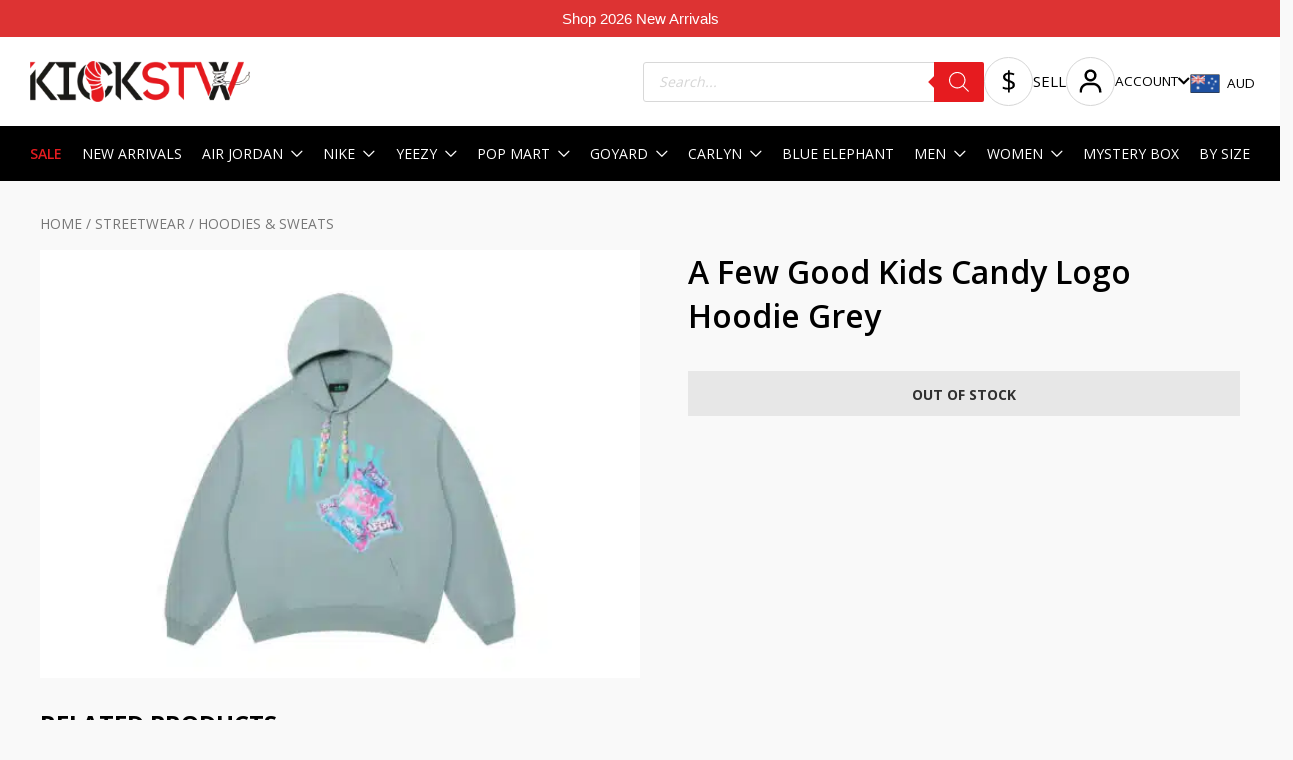

--- FILE ---
content_type: text/html; charset=UTF-8
request_url: https://kickstw.com.au/product/a-few-good-kids-candy-logo-hoodie-grey/
body_size: 88093
content:
<!DOCTYPE html>
<html lang="en-US" prefix="og: https://ogp.me/ns#">

<head>
		<meta charset="UTF-8">
<script>
var gform;gform||(document.addEventListener("gform_main_scripts_loaded",function(){gform.scriptsLoaded=!0}),document.addEventListener("gform/theme/scripts_loaded",function(){gform.themeScriptsLoaded=!0}),window.addEventListener("DOMContentLoaded",function(){gform.domLoaded=!0}),gform={domLoaded:!1,scriptsLoaded:!1,themeScriptsLoaded:!1,isFormEditor:()=>"function"==typeof InitializeEditor,callIfLoaded:function(o){return!(!gform.domLoaded||!gform.scriptsLoaded||!gform.themeScriptsLoaded&&!gform.isFormEditor()||(gform.isFormEditor()&&console.warn("The use of gform.initializeOnLoaded() is deprecated in the form editor context and will be removed in Gravity Forms 3.1."),o(),0))},initializeOnLoaded:function(o){gform.callIfLoaded(o)||(document.addEventListener("gform_main_scripts_loaded",()=>{gform.scriptsLoaded=!0,gform.callIfLoaded(o)}),document.addEventListener("gform/theme/scripts_loaded",()=>{gform.themeScriptsLoaded=!0,gform.callIfLoaded(o)}),window.addEventListener("DOMContentLoaded",()=>{gform.domLoaded=!0,gform.callIfLoaded(o)}))},hooks:{action:{},filter:{}},addAction:function(o,r,e,t){gform.addHook("action",o,r,e,t)},addFilter:function(o,r,e,t){gform.addHook("filter",o,r,e,t)},doAction:function(o){gform.doHook("action",o,arguments)},applyFilters:function(o){return gform.doHook("filter",o,arguments)},removeAction:function(o,r){gform.removeHook("action",o,r)},removeFilter:function(o,r,e){gform.removeHook("filter",o,r,e)},addHook:function(o,r,e,t,n){null==gform.hooks[o][r]&&(gform.hooks[o][r]=[]);var d=gform.hooks[o][r];null==n&&(n=r+"_"+d.length),gform.hooks[o][r].push({tag:n,callable:e,priority:t=null==t?10:t})},doHook:function(r,o,e){var t;if(e=Array.prototype.slice.call(e,1),null!=gform.hooks[r][o]&&((o=gform.hooks[r][o]).sort(function(o,r){return o.priority-r.priority}),o.forEach(function(o){"function"!=typeof(t=o.callable)&&(t=window[t]),"action"==r?t.apply(null,e):e[0]=t.apply(null,e)})),"filter"==r)return e[0]},removeHook:function(o,r,t,n){var e;null!=gform.hooks[o][r]&&(e=(e=gform.hooks[o][r]).filter(function(o,r,e){return!!(null!=n&&n!=o.tag||null!=t&&t!=o.priority)}),gform.hooks[o][r]=e)}});
</script>

	<meta name="viewport" content="width=device-width, initial-scale=1">
	<meta name="google-site-verification" content="OA-L2sZPOWoYXanOQ22L3404YeLPK0WkApQ3ZmqJ6LI" />
	<link rel="profile" href="https://gmpg.org/xfn/11">

		<style>img:is([sizes="auto" i], [sizes^="auto," i]) { contain-intrinsic-size: 3000px 1500px }</style>
	
<!-- Google Tag Manager for WordPress by gtm4wp.com -->
<script data-cfasync="false" data-pagespeed-no-defer>
	var gtm4wp_datalayer_name = "dataLayer";
	var dataLayer = dataLayer || [];
	const gtm4wp_use_sku_instead = false;
	const gtm4wp_currency = 'AUD';
	const gtm4wp_product_per_impression = false;
	const gtm4wp_clear_ecommerce = false;

	const gtm4wp_scrollerscript_debugmode         = false;
	const gtm4wp_scrollerscript_callbacktime      = 100;
	const gtm4wp_scrollerscript_readerlocation    = 150;
	const gtm4wp_scrollerscript_contentelementid  = "content";
	const gtm4wp_scrollerscript_scannertime       = 60;
</script>
<!-- End Google Tag Manager for WordPress by gtm4wp.com -->
<!-- Search Engine Optimization by Rank Math PRO - https://rankmath.com/ -->
<title>Buy A Few Good Kids Candy Logo Hoodie Grey Online in Australia | KickSTW</title>
<meta name="description" content="Shop A Few Good Kids Candy Logo Hoodie Grey online from our collection of A Few Good Kids sneakers and streetwear today!"/>
<meta name="robots" content="follow, index, max-snippet:-1, max-video-preview:-1, max-image-preview:large"/>
<link rel="canonical" href="https://kickstw.com.au/product/a-few-good-kids-candy-logo-hoodie-grey/" />
<meta property="og:locale" content="en_US" />
<meta property="og:type" content="product" />
<meta property="og:title" content="Buy A Few Good Kids Candy Logo Hoodie Grey Online in Australia | KickSTW" />
<meta property="og:description" content="Shop A Few Good Kids Candy Logo Hoodie Grey online from our collection of A Few Good Kids sneakers and streetwear today!" />
<meta property="og:url" content="https://kickstw.com.au/product/a-few-good-kids-candy-logo-hoodie-grey/" />
<meta property="og:site_name" content="KICKSTW" />
<meta property="og:updated_time" content="2024-08-25T15:10:14+10:00" />
<meta property="og:image" content="https://kickstw.com.au/wp-content/uploads/2023/09/A-Few-Good-Kids-Candy-Logo-Hoodie-Grey-1.jpg" />
<meta property="og:image:secure_url" content="https://kickstw.com.au/wp-content/uploads/2023/09/A-Few-Good-Kids-Candy-Logo-Hoodie-Grey-1.jpg" />
<meta property="og:image:width" content="1600" />
<meta property="og:image:height" content="1140" />
<meta property="og:image:alt" content="A Few Good Kids Candy Logo Hoodie Grey" />
<meta property="og:image:type" content="image/jpeg" />
<meta property="product:brand" content="A Few Good Kids" />
<meta name="twitter:card" content="summary_large_image" />
<meta name="twitter:title" content="Buy A Few Good Kids Candy Logo Hoodie Grey Online in Australia | KickSTW" />
<meta name="twitter:description" content="Shop A Few Good Kids Candy Logo Hoodie Grey online from our collection of A Few Good Kids sneakers and streetwear today!" />
<meta name="twitter:image" content="https://kickstw.com.au/wp-content/uploads/2023/09/A-Few-Good-Kids-Candy-Logo-Hoodie-Grey-1.jpg" />
<meta name="twitter:label1" content="Price" />
<meta name="twitter:data1" content="AU $0.00" />
<meta name="twitter:label2" content="Availability" />
<meta name="twitter:data2" content="Out of stock" />
<script type="application/ld+json" class="rank-math-schema-pro">{"@context":"https://schema.org","@graph":[{"@type":"Place","@id":"https://kickstw.com.au/#place","address":{"@type":"PostalAddress","streetAddress":"314 Little Collins Street, Level 2 Royal Arcade","addressRegion":"Melbourne","postalCode":"3000","addressCountry":"Australia"}},{"@type":["ShoeStore","Organization"],"@id":"https://kickstw.com.au/#organization","name":"KICKSTW","url":"https://kickstw.com.au","email":"enquiries@kickstw.com.au","address":{"@type":"PostalAddress","streetAddress":"314 Little Collins Street, Level 2 Royal Arcade","addressRegion":"Melbourne","postalCode":"3000","addressCountry":"Australia"},"logo":{"@type":"ImageObject","@id":"https://kickstw.com.au/#logo","url":"https://kickstw.com.au/wp-content/uploads/2021/03/cropped-cropped-154754734_229289665567356_2606045804076467674_n.png","contentUrl":"https://kickstw.com.au/wp-content/uploads/2021/03/cropped-cropped-154754734_229289665567356_2606045804076467674_n.png","caption":"KICKSTW","inLanguage":"en-US","width":"1200","height":"208"},"openingHours":["Monday,Tuesday,Wednesday,Thursday,Friday,Saturday,Sunday 09:00-17:00"],"location":{"@id":"https://kickstw.com.au/#place"},"image":{"@id":"https://kickstw.com.au/#logo"}},{"@type":"WebSite","@id":"https://kickstw.com.au/#website","url":"https://kickstw.com.au","name":"KICKSTW","publisher":{"@id":"https://kickstw.com.au/#organization"},"inLanguage":"en-US"},{"@type":"ImageObject","@id":"https://kickstw.com.au/wp-content/uploads/2023/09/A-Few-Good-Kids-Candy-Logo-Hoodie-Grey-1.jpg","url":"https://kickstw.com.au/wp-content/uploads/2023/09/A-Few-Good-Kids-Candy-Logo-Hoodie-Grey-1.jpg","width":"1600","height":"1140","inLanguage":"en-US"},{"@type":"BreadcrumbList","@id":"https://kickstw.com.au/product/a-few-good-kids-candy-logo-hoodie-grey/#breadcrumb","itemListElement":[{"@type":"ListItem","position":"1","item":{"@id":"https://kickstw.com.au","name":"Home"}},{"@type":"ListItem","position":"2","item":{"@id":"https://kickstw.com.au/product/a-few-good-kids-candy-logo-hoodie-grey/","name":"A Few Good Kids Candy Logo Hoodie Grey"}}]},{"@type":"ItemPage","@id":"https://kickstw.com.au/product/a-few-good-kids-candy-logo-hoodie-grey/#webpage","url":"https://kickstw.com.au/product/a-few-good-kids-candy-logo-hoodie-grey/","name":"Buy A Few Good Kids Candy Logo Hoodie Grey Online in Australia | KickSTW","datePublished":"2023-09-01T13:42:28+10:00","dateModified":"2024-08-25T15:10:14+10:00","isPartOf":{"@id":"https://kickstw.com.au/#website"},"primaryImageOfPage":{"@id":"https://kickstw.com.au/wp-content/uploads/2023/09/A-Few-Good-Kids-Candy-Logo-Hoodie-Grey-1.jpg"},"inLanguage":"en-US","breadcrumb":{"@id":"https://kickstw.com.au/product/a-few-good-kids-candy-logo-hoodie-grey/#breadcrumb"}},{"@type":"Product","brand":{"@type":"Brand","name":"A Few Good Kids"},"name":"Buy A Few Good Kids Candy Logo Hoodie Grey Online in Australia | KickSTW","description":"Shop A Few Good Kids Candy Logo Hoodie Grey online from our collection of A Few Good Kids sneakers and streetwear today!","category":"STREETWEAR","mainEntityOfPage":{"@id":"https://kickstw.com.au/product/a-few-good-kids-candy-logo-hoodie-grey/#webpage"},"image":[{"@type":"ImageObject","url":"https://kickstw.com.au/wp-content/uploads/2023/09/A-Few-Good-Kids-Candy-Logo-Hoodie-Grey-1.jpg","height":"1140","width":"1600"}],"offers":{"@type":"Offer","price":"0.00","priceValidUntil":"2027-12-31","priceSpecification":{"price":"0.00","priceCurrency":"AUD","valueAddedTaxIncluded":"true"},"priceCurrency":"AUD","availability":"http://schema.org/OutOfStock","seller":{"@type":"Organization","@id":"https://kickstw.com.au/","name":"KICKSTW","url":"https://kickstw.com.au","logo":"https://kickstw.com.au/wp-content/uploads/2021/03/cropped-cropped-154754734_229289665567356_2606045804076467674_n.png"},"url":"https://kickstw.com.au/product/a-few-good-kids-candy-logo-hoodie-grey/"},"@id":"https://kickstw.com.au/product/a-few-good-kids-candy-logo-hoodie-grey/#richSnippet"}]}</script>
<!-- /Rank Math WordPress SEO plugin -->

<script type='application/javascript'>console.log('PixelYourSite PRO version 8.6.7');</script>
<link rel='dns-prefetch' href='//static.klaviyo.com' />
<link rel='dns-prefetch' href='//static.zip.co' />
<link rel='dns-prefetch' href='//www.google.com' />
<link rel='dns-prefetch' href='//static.zipmoney.com.au' />
<link rel='dns-prefetch' href='//fonts.googleapis.com' />
<link rel='dns-prefetch' href='//ajax.googleapis.com' />
<link rel="alternate" type="application/rss+xml" title="KICKSTW &raquo; Feed" href="https://kickstw.com.au/feed/" />
<link rel="alternate" type="application/rss+xml" title="KICKSTW &raquo; Comments Feed" href="https://kickstw.com.au/comments/feed/" />
<script>
window._wpemojiSettings = {"baseUrl":"https:\/\/s.w.org\/images\/core\/emoji\/16.0.1\/72x72\/","ext":".png","svgUrl":"https:\/\/s.w.org\/images\/core\/emoji\/16.0.1\/svg\/","svgExt":".svg","source":{"concatemoji":"https:\/\/kickstw.com.au\/wp-includes\/js\/wp-emoji-release.min.js?ver=6.8.2"}};
/*! This file is auto-generated */
!function(s,n){var o,i,e;function c(e){try{var t={supportTests:e,timestamp:(new Date).valueOf()};sessionStorage.setItem(o,JSON.stringify(t))}catch(e){}}function p(e,t,n){e.clearRect(0,0,e.canvas.width,e.canvas.height),e.fillText(t,0,0);var t=new Uint32Array(e.getImageData(0,0,e.canvas.width,e.canvas.height).data),a=(e.clearRect(0,0,e.canvas.width,e.canvas.height),e.fillText(n,0,0),new Uint32Array(e.getImageData(0,0,e.canvas.width,e.canvas.height).data));return t.every(function(e,t){return e===a[t]})}function u(e,t){e.clearRect(0,0,e.canvas.width,e.canvas.height),e.fillText(t,0,0);for(var n=e.getImageData(16,16,1,1),a=0;a<n.data.length;a++)if(0!==n.data[a])return!1;return!0}function f(e,t,n,a){switch(t){case"flag":return n(e,"\ud83c\udff3\ufe0f\u200d\u26a7\ufe0f","\ud83c\udff3\ufe0f\u200b\u26a7\ufe0f")?!1:!n(e,"\ud83c\udde8\ud83c\uddf6","\ud83c\udde8\u200b\ud83c\uddf6")&&!n(e,"\ud83c\udff4\udb40\udc67\udb40\udc62\udb40\udc65\udb40\udc6e\udb40\udc67\udb40\udc7f","\ud83c\udff4\u200b\udb40\udc67\u200b\udb40\udc62\u200b\udb40\udc65\u200b\udb40\udc6e\u200b\udb40\udc67\u200b\udb40\udc7f");case"emoji":return!a(e,"\ud83e\udedf")}return!1}function g(e,t,n,a){var r="undefined"!=typeof WorkerGlobalScope&&self instanceof WorkerGlobalScope?new OffscreenCanvas(300,150):s.createElement("canvas"),o=r.getContext("2d",{willReadFrequently:!0}),i=(o.textBaseline="top",o.font="600 32px Arial",{});return e.forEach(function(e){i[e]=t(o,e,n,a)}),i}function t(e){var t=s.createElement("script");t.src=e,t.defer=!0,s.head.appendChild(t)}"undefined"!=typeof Promise&&(o="wpEmojiSettingsSupports",i=["flag","emoji"],n.supports={everything:!0,everythingExceptFlag:!0},e=new Promise(function(e){s.addEventListener("DOMContentLoaded",e,{once:!0})}),new Promise(function(t){var n=function(){try{var e=JSON.parse(sessionStorage.getItem(o));if("object"==typeof e&&"number"==typeof e.timestamp&&(new Date).valueOf()<e.timestamp+604800&&"object"==typeof e.supportTests)return e.supportTests}catch(e){}return null}();if(!n){if("undefined"!=typeof Worker&&"undefined"!=typeof OffscreenCanvas&&"undefined"!=typeof URL&&URL.createObjectURL&&"undefined"!=typeof Blob)try{var e="postMessage("+g.toString()+"("+[JSON.stringify(i),f.toString(),p.toString(),u.toString()].join(",")+"));",a=new Blob([e],{type:"text/javascript"}),r=new Worker(URL.createObjectURL(a),{name:"wpTestEmojiSupports"});return void(r.onmessage=function(e){c(n=e.data),r.terminate(),t(n)})}catch(e){}c(n=g(i,f,p,u))}t(n)}).then(function(e){for(var t in e)n.supports[t]=e[t],n.supports.everything=n.supports.everything&&n.supports[t],"flag"!==t&&(n.supports.everythingExceptFlag=n.supports.everythingExceptFlag&&n.supports[t]);n.supports.everythingExceptFlag=n.supports.everythingExceptFlag&&!n.supports.flag,n.DOMReady=!1,n.readyCallback=function(){n.DOMReady=!0}}).then(function(){return e}).then(function(){var e;n.supports.everything||(n.readyCallback(),(e=n.source||{}).concatemoji?t(e.concatemoji):e.wpemoji&&e.twemoji&&(t(e.twemoji),t(e.wpemoji)))}))}((window,document),window._wpemojiSettings);
</script>
<link rel='stylesheet' id='woocommerce-smart-coupons-available-coupons-block-css' href='https://kickstw.com.au/wp-content/plugins/woocommerce-smart-coupons/blocks/build/style-woocommerce-smart-coupons-available-coupons-block.css?ver=9.45.2' media='all' />
<link rel='stylesheet' id='wp-components-css' href='https://kickstw.com.au/wp-includes/css/dist/components/style.min.css?ver=6.8.2' media='all' />
<link rel='stylesheet' id='woocommerce-smart-coupons-send-coupon-form-block-css' href='https://kickstw.com.au/wp-content/plugins/woocommerce-smart-coupons/blocks/build/style-woocommerce-smart-coupons-send-coupon-form-block.css?ver=9.45.2' media='all' />
<link rel='stylesheet' id='woocommerce-smart-coupons-action-tab-frontend-css' href='https://kickstw.com.au/wp-content/plugins/woocommerce-smart-coupons/blocks/build/style-woocommerce-smart-coupons-action-tab-frontend.css?ver=9.45.2' media='all' />
<link rel='stylesheet' id='astra-theme-css-css' href='https://kickstw.com.au/wp-content/themes/astra/assets/css/minified/style.min.css?ver=4.11.7' media='all' />
<style id='astra-theme-css-inline-css'>
.ast-no-sidebar .entry-content .alignfull {margin-left: calc( -50vw + 50%);margin-right: calc( -50vw + 50%);max-width: 100vw;width: 100vw;}.ast-no-sidebar .entry-content .alignwide {margin-left: calc(-41vw + 50%);margin-right: calc(-41vw + 50%);max-width: unset;width: unset;}.ast-no-sidebar .entry-content .alignfull .alignfull,.ast-no-sidebar .entry-content .alignfull .alignwide,.ast-no-sidebar .entry-content .alignwide .alignfull,.ast-no-sidebar .entry-content .alignwide .alignwide,.ast-no-sidebar .entry-content .wp-block-column .alignfull,.ast-no-sidebar .entry-content .wp-block-column .alignwide{width: 100%;margin-left: auto;margin-right: auto;}.wp-block-gallery,.blocks-gallery-grid {margin: 0;}.wp-block-separator {max-width: 100px;}.wp-block-separator.is-style-wide,.wp-block-separator.is-style-dots {max-width: none;}.entry-content .has-2-columns .wp-block-column:first-child {padding-right: 10px;}.entry-content .has-2-columns .wp-block-column:last-child {padding-left: 10px;}@media (max-width: 782px) {.entry-content .wp-block-columns .wp-block-column {flex-basis: 100%;}.entry-content .has-2-columns .wp-block-column:first-child {padding-right: 0;}.entry-content .has-2-columns .wp-block-column:last-child {padding-left: 0;}}body .entry-content .wp-block-latest-posts {margin-left: 0;}body .entry-content .wp-block-latest-posts li {list-style: none;}.ast-no-sidebar .ast-container .entry-content .wp-block-latest-posts {margin-left: 0;}.ast-header-break-point .entry-content .alignwide {margin-left: auto;margin-right: auto;}.entry-content .blocks-gallery-item img {margin-bottom: auto;}.wp-block-pullquote {border-top: 4px solid #555d66;border-bottom: 4px solid #555d66;color: #40464d;}:root{--ast-post-nav-space:0;--ast-container-default-xlg-padding:6.67em;--ast-container-default-lg-padding:5.67em;--ast-container-default-slg-padding:4.34em;--ast-container-default-md-padding:3.34em;--ast-container-default-sm-padding:6.67em;--ast-container-default-xs-padding:2.4em;--ast-container-default-xxs-padding:1.4em;--ast-code-block-background:#EEEEEE;--ast-comment-inputs-background:#FAFAFA;--ast-normal-container-width:1200px;--ast-narrow-container-width:750px;--ast-blog-title-font-weight:normal;--ast-blog-meta-weight:inherit;--ast-global-color-primary:var(--ast-global-color-5);--ast-global-color-secondary:var(--ast-global-color-4);--ast-global-color-alternate-background:var(--ast-global-color-7);--ast-global-color-subtle-background:var(--ast-global-color-6);--ast-bg-style-guide:#F8FAFC;--ast-shadow-style-guide:0px 0px 4px 0 #00000057;--ast-global-dark-bg-style:#fff;--ast-global-dark-lfs:#fbfbfb;--ast-widget-bg-color:#fafafa;--ast-wc-container-head-bg-color:#fbfbfb;--ast-title-layout-bg:#eeeeee;--ast-search-border-color:#e7e7e7;--ast-lifter-hover-bg:#e6e6e6;--ast-gallery-block-color:#000;--srfm-color-input-label:var(--ast-global-color-2);}html{font-size:93.75%;}a,.page-title{color:#0274be;}a:hover,a:focus{color:#3a3a3a;}body,button,input,select,textarea,.ast-button,.ast-custom-button{font-family:'Open Sans',sans-serif;font-weight:400;font-size:15px;font-size:1rem;}blockquote{color:#000000;}.site-title{font-size:35px;font-size:2.3333333333333rem;display:block;}.site-header .site-description{font-size:15px;font-size:1rem;display:none;}.entry-title{font-size:40px;font-size:2.6666666666667rem;}.archive .ast-article-post .ast-article-inner,.blog .ast-article-post .ast-article-inner,.archive .ast-article-post .ast-article-inner:hover,.blog .ast-article-post .ast-article-inner:hover{overflow:hidden;}h1,.entry-content h1{font-size:40px;font-size:2.6666666666667rem;line-height:1.4em;}h2,.entry-content h2{font-size:36px;font-size:2.4rem;line-height:1.3em;}h3,.entry-content h3{font-size:32px;font-size:2.1333333333333rem;line-height:1.3em;}h4,.entry-content h4{font-size:28px;font-size:1.8666666666667rem;line-height:1.2em;}h5,.entry-content h5{font-size:24px;font-size:1.6rem;line-height:1.2em;}h6,.entry-content h6{font-size:20px;font-size:1.3333333333333rem;line-height:1.25em;}::selection{background-color:#0274be;color:#ffffff;}body,h1,.entry-title a,.entry-content h1,h2,.entry-content h2,h3,.entry-content h3,h4,.entry-content h4,h5,.entry-content h5,h6,.entry-content h6{color:#3a3a3a;}.tagcloud a:hover,.tagcloud a:focus,.tagcloud a.current-item{color:#ffffff;border-color:#0274be;background-color:#0274be;}input:focus,input[type="text"]:focus,input[type="email"]:focus,input[type="url"]:focus,input[type="password"]:focus,input[type="reset"]:focus,input[type="search"]:focus,textarea:focus{border-color:#0274be;}input[type="radio"]:checked,input[type=reset],input[type="checkbox"]:checked,input[type="checkbox"]:hover:checked,input[type="checkbox"]:focus:checked,input[type=range]::-webkit-slider-thumb{border-color:#0274be;background-color:#0274be;box-shadow:none;}.site-footer a:hover + .post-count,.site-footer a:focus + .post-count{background:#0274be;border-color:#0274be;}.single .nav-links .nav-previous,.single .nav-links .nav-next{color:#0274be;}.entry-meta,.entry-meta *{line-height:1.45;color:#0274be;}.entry-meta a:not(.ast-button):hover,.entry-meta a:not(.ast-button):hover *,.entry-meta a:not(.ast-button):focus,.entry-meta a:not(.ast-button):focus *,.page-links > .page-link,.page-links .page-link:hover,.post-navigation a:hover{color:#3a3a3a;}#cat option,.secondary .calendar_wrap thead a,.secondary .calendar_wrap thead a:visited{color:#0274be;}.secondary .calendar_wrap #today,.ast-progress-val span{background:#0274be;}.secondary a:hover + .post-count,.secondary a:focus + .post-count{background:#0274be;border-color:#0274be;}.calendar_wrap #today > a{color:#ffffff;}.page-links .page-link,.single .post-navigation a{color:#0274be;}.ast-search-menu-icon .search-form button.search-submit{padding:0 4px;}.ast-search-menu-icon form.search-form{padding-right:0;}.ast-header-search .ast-search-menu-icon.ast-dropdown-active .search-form,.ast-header-search .ast-search-menu-icon.ast-dropdown-active .search-field:focus{transition:all 0.2s;}.search-form input.search-field:focus{outline:none;}.widget-title,.widget .wp-block-heading{font-size:21px;font-size:1.4rem;color:#3a3a3a;}.single .ast-author-details .author-title{color:#3a3a3a;}.ast-search-menu-icon.slide-search a:focus-visible:focus-visible,.astra-search-icon:focus-visible,#close:focus-visible,a:focus-visible,.ast-menu-toggle:focus-visible,.site .skip-link:focus-visible,.wp-block-loginout input:focus-visible,.wp-block-search.wp-block-search__button-inside .wp-block-search__inside-wrapper,.ast-header-navigation-arrow:focus-visible,.woocommerce .wc-proceed-to-checkout > .checkout-button:focus-visible,.woocommerce .woocommerce-MyAccount-navigation ul li a:focus-visible,.ast-orders-table__row .ast-orders-table__cell:focus-visible,.woocommerce .woocommerce-order-details .order-again > .button:focus-visible,.woocommerce .woocommerce-message a.button.wc-forward:focus-visible,.woocommerce #minus_qty:focus-visible,.woocommerce #plus_qty:focus-visible,a#ast-apply-coupon:focus-visible,.woocommerce .woocommerce-info a:focus-visible,.woocommerce .astra-shop-summary-wrap a:focus-visible,.woocommerce a.wc-forward:focus-visible,#ast-apply-coupon:focus-visible,.woocommerce-js .woocommerce-mini-cart-item a.remove:focus-visible,#close:focus-visible,.button.search-submit:focus-visible,#search_submit:focus,.normal-search:focus-visible,.ast-header-account-wrap:focus-visible,.woocommerce .ast-on-card-button.ast-quick-view-trigger:focus,.astra-cart-drawer-close:focus,.ast-single-variation:focus,.ast-woocommerce-product-gallery__image:focus,.ast-button:focus{outline-style:dotted;outline-color:inherit;outline-width:thin;}input:focus,input[type="text"]:focus,input[type="email"]:focus,input[type="url"]:focus,input[type="password"]:focus,input[type="reset"]:focus,input[type="search"]:focus,input[type="number"]:focus,textarea:focus,.wp-block-search__input:focus,[data-section="section-header-mobile-trigger"] .ast-button-wrap .ast-mobile-menu-trigger-minimal:focus,.ast-mobile-popup-drawer.active .menu-toggle-close:focus,.woocommerce-ordering select.orderby:focus,#ast-scroll-top:focus,#coupon_code:focus,.woocommerce-page #comment:focus,.woocommerce #reviews #respond input#submit:focus,.woocommerce a.add_to_cart_button:focus,.woocommerce .button.single_add_to_cart_button:focus,.woocommerce .woocommerce-cart-form button:focus,.woocommerce .woocommerce-cart-form__cart-item .quantity .qty:focus,.woocommerce .woocommerce-billing-fields .woocommerce-billing-fields__field-wrapper .woocommerce-input-wrapper > .input-text:focus,.woocommerce #order_comments:focus,.woocommerce #place_order:focus,.woocommerce .woocommerce-address-fields .woocommerce-address-fields__field-wrapper .woocommerce-input-wrapper > .input-text:focus,.woocommerce .woocommerce-MyAccount-content form button:focus,.woocommerce .woocommerce-MyAccount-content .woocommerce-EditAccountForm .woocommerce-form-row .woocommerce-Input.input-text:focus,.woocommerce .ast-woocommerce-container .woocommerce-pagination ul.page-numbers li a:focus,body #content .woocommerce form .form-row .select2-container--default .select2-selection--single:focus,#ast-coupon-code:focus,.woocommerce.woocommerce-js .quantity input[type=number]:focus,.woocommerce-js .woocommerce-mini-cart-item .quantity input[type=number]:focus,.woocommerce p#ast-coupon-trigger:focus{border-style:dotted;border-color:inherit;border-width:thin;}input{outline:none;}.woocommerce-js input[type=text]:focus,.woocommerce-js input[type=email]:focus,.woocommerce-js textarea:focus,input[type=number]:focus,.comments-area textarea#comment:focus,.comments-area textarea#comment:active,.comments-area .ast-comment-formwrap input[type="text"]:focus,.comments-area .ast-comment-formwrap input[type="text"]:active{outline-style:unset;outline-color:inherit;outline-width:thin;}.main-header-menu .menu-link,.ast-header-custom-item a{color:#3a3a3a;}.main-header-menu .menu-item:hover > .menu-link,.main-header-menu .menu-item:hover > .ast-menu-toggle,.main-header-menu .ast-masthead-custom-menu-items a:hover,.main-header-menu .menu-item.focus > .menu-link,.main-header-menu .menu-item.focus > .ast-menu-toggle,.main-header-menu .current-menu-item > .menu-link,.main-header-menu .current-menu-ancestor > .menu-link,.main-header-menu .current-menu-item > .ast-menu-toggle,.main-header-menu .current-menu-ancestor > .ast-menu-toggle{color:#0274be;}.header-main-layout-3 .ast-main-header-bar-alignment{margin-right:auto;}.header-main-layout-2 .site-header-section-left .ast-site-identity{text-align:left;}.ast-logo-title-inline .site-logo-img{padding-right:1em;}.site-logo-img img{ transition:all 0.2s linear;}body .ast-oembed-container *{position:absolute;top:0;width:100%;height:100%;left:0;}body .wp-block-embed-pocket-casts .ast-oembed-container *{position:unset;}.ast-header-break-point .ast-mobile-menu-buttons-minimal.menu-toggle{background:transparent;color:#0274be;}.ast-header-break-point .ast-mobile-menu-buttons-outline.menu-toggle{background:transparent;border:1px solid #0274be;color:#0274be;}.ast-header-break-point .ast-mobile-menu-buttons-fill.menu-toggle{background:#0274be;}.ast-single-post-featured-section + article {margin-top: 2em;}.site-content .ast-single-post-featured-section img {width: 100%;overflow: hidden;object-fit: cover;}.ast-separate-container .site-content .ast-single-post-featured-section + article {margin-top: -80px;z-index: 9;position: relative;border-radius: 4px;}@media (min-width: 922px) {.ast-no-sidebar .site-content .ast-article-image-container--wide {margin-left: -120px;margin-right: -120px;max-width: unset;width: unset;}.ast-left-sidebar .site-content .ast-article-image-container--wide,.ast-right-sidebar .site-content .ast-article-image-container--wide {margin-left: -10px;margin-right: -10px;}.site-content .ast-article-image-container--full {margin-left: calc( -50vw + 50%);margin-right: calc( -50vw + 50%);max-width: 100vw;width: 100vw;}.ast-left-sidebar .site-content .ast-article-image-container--full,.ast-right-sidebar .site-content .ast-article-image-container--full {margin-left: -10px;margin-right: -10px;max-width: inherit;width: auto;}}.site > .ast-single-related-posts-container {margin-top: 0;}@media (min-width: 922px) {.ast-desktop .ast-container--narrow {max-width: var(--ast-narrow-container-width);margin: 0 auto;}}.footer-adv .footer-adv-overlay{border-top-style:solid;border-top-color:#7a7a7a;}@media( max-width: 420px ) {.single .nav-links .nav-previous,.single .nav-links .nav-next {width: 100%;text-align: center;}}.wp-block-buttons.aligncenter{justify-content:center;}@media (min-width:1200px){.wp-block-group .has-background{padding:20px;}}@media (min-width:1200px){.ast-no-sidebar.ast-separate-container .entry-content .wp-block-group.alignwide,.ast-no-sidebar.ast-separate-container .entry-content .wp-block-cover.alignwide{margin-left:-20px;margin-right:-20px;padding-left:20px;padding-right:20px;}.ast-no-sidebar.ast-separate-container .entry-content .wp-block-cover.alignfull,.ast-no-sidebar.ast-separate-container .entry-content .wp-block-group.alignfull{margin-left:-6.67em;margin-right:-6.67em;padding-left:6.67em;padding-right:6.67em;}}@media (min-width:1200px){.wp-block-cover-image.alignwide .wp-block-cover__inner-container,.wp-block-cover.alignwide .wp-block-cover__inner-container,.wp-block-cover-image.alignfull .wp-block-cover__inner-container,.wp-block-cover.alignfull .wp-block-cover__inner-container{width:100%;}}.wp-block-image.aligncenter{margin-left:auto;margin-right:auto;}.wp-block-table.aligncenter{margin-left:auto;margin-right:auto;}.wp-block-buttons .wp-block-button.is-style-outline .wp-block-button__link.wp-element-button,.ast-outline-button,.wp-block-uagb-buttons-child .uagb-buttons-repeater.ast-outline-button{border-top-width:2px;border-right-width:2px;border-bottom-width:2px;border-left-width:2px;font-family:inherit;font-weight:inherit;line-height:1em;border-top-left-radius:2px;border-top-right-radius:2px;border-bottom-right-radius:2px;border-bottom-left-radius:2px;}.wp-block-button .wp-block-button__link.wp-element-button.is-style-outline:not(.has-background),.wp-block-button.is-style-outline>.wp-block-button__link.wp-element-button:not(.has-background),.ast-outline-button{background-color:transparent;}.entry-content[data-ast-blocks-layout] > figure{margin-bottom:1em;}.elementor-widget-container .elementor-loop-container .e-loop-item[data-elementor-type="loop-item"]{width:100%;} .ast-desktop .review-count{margin-left:-40px;margin-right:auto;}@media (max-width:921px){.ast-separate-container #primary,.ast-separate-container #secondary{padding:1.5em 0;}#primary,#secondary{padding:1.5em 0;margin:0;}.ast-left-sidebar #content > .ast-container{display:flex;flex-direction:column-reverse;width:100%;}.ast-separate-container .ast-article-post,.ast-separate-container .ast-article-single{padding:1.5em 2.14em;}.ast-author-box img.avatar{margin:20px 0 0 0;}}@media (min-width:922px){.ast-separate-container.ast-right-sidebar #primary,.ast-separate-container.ast-left-sidebar #primary{border:0;}.search-no-results.ast-separate-container #primary{margin-bottom:4em;}}.wp-block-button .wp-block-button__link{color:#ffffff;}.wp-block-button .wp-block-button__link:hover,.wp-block-button .wp-block-button__link:focus{color:#ffffff;background-color:#3a3a3a;border-color:#3a3a3a;}.elementor-widget-heading h1.elementor-heading-title{line-height:1.4em;}.elementor-widget-heading h2.elementor-heading-title{line-height:1.3em;}.elementor-widget-heading h3.elementor-heading-title{line-height:1.3em;}.elementor-widget-heading h4.elementor-heading-title{line-height:1.2em;}.elementor-widget-heading h5.elementor-heading-title{line-height:1.2em;}.elementor-widget-heading h6.elementor-heading-title{line-height:1.25em;}.wp-block-button .wp-block-button__link{border-top-width:0;border-right-width:0;border-left-width:0;border-bottom-width:0;border-color:#0274be;background-color:#0274be;color:#ffffff;font-family:inherit;font-weight:inherit;line-height:1em;border-top-left-radius:2px;border-top-right-radius:2px;border-bottom-right-radius:2px;border-bottom-left-radius:2px;padding-top:10px;padding-right:40px;padding-bottom:10px;padding-left:40px;}.menu-toggle,button,.ast-button,.ast-custom-button,.button,input#submit,input[type="button"],input[type="submit"],input[type="reset"]{border-style:solid;border-top-width:0;border-right-width:0;border-left-width:0;border-bottom-width:0;color:#ffffff;border-color:#0274be;background-color:#0274be;padding-top:10px;padding-right:40px;padding-bottom:10px;padding-left:40px;font-family:inherit;font-weight:inherit;line-height:1em;border-top-left-radius:2px;border-top-right-radius:2px;border-bottom-right-radius:2px;border-bottom-left-radius:2px;}button:focus,.menu-toggle:hover,button:hover,.ast-button:hover,.ast-custom-button:hover .button:hover,.ast-custom-button:hover ,input[type=reset]:hover,input[type=reset]:focus,input#submit:hover,input#submit:focus,input[type="button"]:hover,input[type="button"]:focus,input[type="submit"]:hover,input[type="submit"]:focus{color:#ffffff;background-color:#3a3a3a;border-color:#3a3a3a;}@media (max-width:921px){.ast-mobile-header-stack .main-header-bar .ast-search-menu-icon{display:inline-block;}.ast-header-break-point.ast-header-custom-item-outside .ast-mobile-header-stack .main-header-bar .ast-search-icon{margin:0;}.ast-comment-avatar-wrap img{max-width:2.5em;}.ast-comment-meta{padding:0 1.8888em 1.3333em;}.ast-separate-container .ast-comment-list li.depth-1{padding:1.5em 2.14em;}.ast-separate-container .comment-respond{padding:2em 2.14em;}}@media (min-width:544px){.ast-container{max-width:100%;}}@media (max-width:544px){.ast-separate-container .ast-article-post,.ast-separate-container .ast-article-single,.ast-separate-container .comments-title,.ast-separate-container .ast-archive-description{padding:1.5em 1em;}.ast-separate-container #content .ast-container{padding-left:0.54em;padding-right:0.54em;}.ast-separate-container .ast-comment-list .bypostauthor{padding:.5em;}.ast-search-menu-icon.ast-dropdown-active .search-field{width:170px;}.site-branding img,.site-header .site-logo-img .custom-logo-link img{max-width:100%;}} #ast-mobile-header .ast-site-header-cart-li a{pointer-events:none;}body,.ast-separate-container{background-color:#f9f9f9;background-image:none;}.ast-no-sidebar.ast-separate-container .entry-content .alignfull {margin-left: -6.67em;margin-right: -6.67em;width: auto;}@media (max-width: 1200px) {.ast-no-sidebar.ast-separate-container .entry-content .alignfull {margin-left: -2.4em;margin-right: -2.4em;}}@media (max-width: 768px) {.ast-no-sidebar.ast-separate-container .entry-content .alignfull {margin-left: -2.14em;margin-right: -2.14em;}}@media (max-width: 544px) {.ast-no-sidebar.ast-separate-container .entry-content .alignfull {margin-left: -1em;margin-right: -1em;}}.ast-no-sidebar.ast-separate-container .entry-content .alignwide {margin-left: -20px;margin-right: -20px;}.ast-no-sidebar.ast-separate-container .entry-content .wp-block-column .alignfull,.ast-no-sidebar.ast-separate-container .entry-content .wp-block-column .alignwide {margin-left: auto;margin-right: auto;width: 100%;}@media (max-width:921px){.site-title{display:block;}.site-header .site-description{display:none;}h1,.entry-content h1{font-size:30px;}h2,.entry-content h2{font-size:25px;}h3,.entry-content h3{font-size:20px;}}@media (max-width:544px){.site-title{display:block;}.site-header .site-description{display:none;}h1,.entry-content h1{font-size:30px;}h2,.entry-content h2{font-size:25px;}h3,.entry-content h3{font-size:20px;}}@media (max-width:921px){html{font-size:85.5%;}}@media (max-width:544px){html{font-size:85.5%;}}@media (min-width:922px){.ast-container{max-width:1240px;}}@font-face {font-family: "Astra";src: url(https://kickstw.com.au/wp-content/themes/astra/assets/fonts/astra.woff) format("woff"),url(https://kickstw.com.au/wp-content/themes/astra/assets/fonts/astra.ttf) format("truetype"),url(https://kickstw.com.au/wp-content/themes/astra/assets/fonts/astra.svg#astra) format("svg");font-weight: normal;font-style: normal;font-display: fallback;}@media (max-width:921px) {.main-header-bar .main-header-bar-navigation{display:none;}}.ast-desktop .main-header-menu.submenu-with-border .sub-menu,.ast-desktop .main-header-menu.submenu-with-border .astra-full-megamenu-wrapper{border-color:#0274be;}.ast-desktop .main-header-menu.submenu-with-border .sub-menu{border-top-width:2px;border-style:solid;}.ast-desktop .main-header-menu.submenu-with-border .sub-menu .sub-menu{top:-2px;}.ast-desktop .main-header-menu.submenu-with-border .sub-menu .menu-link,.ast-desktop .main-header-menu.submenu-with-border .children .menu-link{border-bottom-width:0px;border-style:solid;border-color:#eaeaea;}@media (min-width:922px){.main-header-menu .sub-menu .menu-item.ast-left-align-sub-menu:hover > .sub-menu,.main-header-menu .sub-menu .menu-item.ast-left-align-sub-menu.focus > .sub-menu{margin-left:-0px;}}.ast-small-footer{border-top-style:solid;border-top-width:1px;border-top-color:#7a7a7a;}.ast-small-footer-wrap{text-align:center;}.site .comments-area{padding-bottom:3em;}.ast-header-break-point.ast-header-custom-item-inside .main-header-bar .main-header-bar-navigation .ast-search-icon {display: none;}.ast-header-break-point.ast-header-custom-item-inside .main-header-bar .ast-search-menu-icon .search-form {padding: 0;display: block;overflow: hidden;}.ast-header-break-point .ast-header-custom-item .widget:last-child {margin-bottom: 1em;}.ast-header-custom-item .widget {margin: 0.5em;display: inline-block;vertical-align: middle;}.ast-header-custom-item .widget p {margin-bottom: 0;}.ast-header-custom-item .widget li {width: auto;}.ast-header-custom-item-inside .button-custom-menu-item .menu-link {display: none;}.ast-header-custom-item-inside.ast-header-break-point .button-custom-menu-item .ast-custom-button-link {display: none;}.ast-header-custom-item-inside.ast-header-break-point .button-custom-menu-item .menu-link {display: block;}.ast-header-break-point.ast-header-custom-item-outside .main-header-bar .ast-search-icon {margin-right: 1em;}.ast-header-break-point.ast-header-custom-item-inside .main-header-bar .ast-search-menu-icon .search-field,.ast-header-break-point.ast-header-custom-item-inside .main-header-bar .ast-search-menu-icon.ast-inline-search .search-field {width: 100%;padding-right: 5.5em;}.ast-header-break-point.ast-header-custom-item-inside .main-header-bar .ast-search-menu-icon .search-submit {display: block;position: absolute;height: 100%;top: 0;right: 0;padding: 0 1em;border-radius: 0;}.ast-header-break-point .ast-header-custom-item .ast-masthead-custom-menu-items {padding-left: 20px;padding-right: 20px;margin-bottom: 1em;margin-top: 1em;}.ast-header-custom-item-inside.ast-header-break-point .button-custom-menu-item {padding-left: 0;padding-right: 0;margin-top: 0;margin-bottom: 0;}.astra-icon-down_arrow::after {content: "\e900";font-family: Astra;}.astra-icon-close::after {content: "\e5cd";font-family: Astra;}.astra-icon-drag_handle::after {content: "\e25d";font-family: Astra;}.astra-icon-format_align_justify::after {content: "\e235";font-family: Astra;}.astra-icon-menu::after {content: "\e5d2";font-family: Astra;}.astra-icon-reorder::after {content: "\e8fe";font-family: Astra;}.astra-icon-search::after {content: "\e8b6";font-family: Astra;}.astra-icon-zoom_in::after {content: "\e56b";font-family: Astra;}.astra-icon-check-circle::after {content: "\e901";font-family: Astra;}.astra-icon-shopping-cart::after {content: "\f07a";font-family: Astra;}.astra-icon-shopping-bag::after {content: "\f290";font-family: Astra;}.astra-icon-shopping-basket::after {content: "\f291";font-family: Astra;}.astra-icon-circle-o::after {content: "\e903";font-family: Astra;}.astra-icon-certificate::after {content: "\e902";font-family: Astra;}blockquote {padding: 1.2em;}:root .has-ast-global-color-0-color{color:var(--ast-global-color-0);}:root .has-ast-global-color-0-background-color{background-color:var(--ast-global-color-0);}:root .wp-block-button .has-ast-global-color-0-color{color:var(--ast-global-color-0);}:root .wp-block-button .has-ast-global-color-0-background-color{background-color:var(--ast-global-color-0);}:root .has-ast-global-color-1-color{color:var(--ast-global-color-1);}:root .has-ast-global-color-1-background-color{background-color:var(--ast-global-color-1);}:root .wp-block-button .has-ast-global-color-1-color{color:var(--ast-global-color-1);}:root .wp-block-button .has-ast-global-color-1-background-color{background-color:var(--ast-global-color-1);}:root .has-ast-global-color-2-color{color:var(--ast-global-color-2);}:root .has-ast-global-color-2-background-color{background-color:var(--ast-global-color-2);}:root .wp-block-button .has-ast-global-color-2-color{color:var(--ast-global-color-2);}:root .wp-block-button .has-ast-global-color-2-background-color{background-color:var(--ast-global-color-2);}:root .has-ast-global-color-3-color{color:var(--ast-global-color-3);}:root .has-ast-global-color-3-background-color{background-color:var(--ast-global-color-3);}:root .wp-block-button .has-ast-global-color-3-color{color:var(--ast-global-color-3);}:root .wp-block-button .has-ast-global-color-3-background-color{background-color:var(--ast-global-color-3);}:root .has-ast-global-color-4-color{color:var(--ast-global-color-4);}:root .has-ast-global-color-4-background-color{background-color:var(--ast-global-color-4);}:root .wp-block-button .has-ast-global-color-4-color{color:var(--ast-global-color-4);}:root .wp-block-button .has-ast-global-color-4-background-color{background-color:var(--ast-global-color-4);}:root .has-ast-global-color-5-color{color:var(--ast-global-color-5);}:root .has-ast-global-color-5-background-color{background-color:var(--ast-global-color-5);}:root .wp-block-button .has-ast-global-color-5-color{color:var(--ast-global-color-5);}:root .wp-block-button .has-ast-global-color-5-background-color{background-color:var(--ast-global-color-5);}:root .has-ast-global-color-6-color{color:var(--ast-global-color-6);}:root .has-ast-global-color-6-background-color{background-color:var(--ast-global-color-6);}:root .wp-block-button .has-ast-global-color-6-color{color:var(--ast-global-color-6);}:root .wp-block-button .has-ast-global-color-6-background-color{background-color:var(--ast-global-color-6);}:root .has-ast-global-color-7-color{color:var(--ast-global-color-7);}:root .has-ast-global-color-7-background-color{background-color:var(--ast-global-color-7);}:root .wp-block-button .has-ast-global-color-7-color{color:var(--ast-global-color-7);}:root .wp-block-button .has-ast-global-color-7-background-color{background-color:var(--ast-global-color-7);}:root .has-ast-global-color-8-color{color:var(--ast-global-color-8);}:root .has-ast-global-color-8-background-color{background-color:var(--ast-global-color-8);}:root .wp-block-button .has-ast-global-color-8-color{color:var(--ast-global-color-8);}:root .wp-block-button .has-ast-global-color-8-background-color{background-color:var(--ast-global-color-8);}:root{--ast-global-color-0:#0170B9;--ast-global-color-1:#3a3a3a;--ast-global-color-2:#3a3a3a;--ast-global-color-3:#4B4F58;--ast-global-color-4:#F5F5F5;--ast-global-color-5:#FFFFFF;--ast-global-color-6:#E5E5E5;--ast-global-color-7:#424242;--ast-global-color-8:#000000;}:root {--ast-border-color : #dddddd;}.ast-breadcrumbs .trail-browse,.ast-breadcrumbs .trail-items,.ast-breadcrumbs .trail-items li{display:inline-block;margin:0;padding:0;border:none;background:inherit;text-indent:0;text-decoration:none;}.ast-breadcrumbs .trail-browse{font-size:inherit;font-style:inherit;font-weight:inherit;color:inherit;}.ast-breadcrumbs .trail-items{list-style:none;}.trail-items li::after{padding:0 0.3em;content:"\00bb";}.trail-items li:last-of-type::after{display:none;}h1,.entry-content h1,h2,.entry-content h2,h3,.entry-content h3,h4,.entry-content h4,h5,.entry-content h5,h6,.entry-content h6{color:var(--ast-global-color-2);}.elementor-posts-container [CLASS*="ast-width-"]{width:100%;}.elementor-template-full-width .ast-container{display:block;}.elementor-screen-only,.screen-reader-text,.screen-reader-text span,.ui-helper-hidden-accessible{top:0 !important;}@media (max-width:544px){.elementor-element .elementor-wc-products .woocommerce[class*="columns-"] ul.products li.product{width:auto;margin:0;}.elementor-element .woocommerce .woocommerce-result-count{float:none;}}.ast-header-break-point .main-header-bar{border-bottom-width:1px;}@media (min-width:922px){.main-header-bar{border-bottom-width:1px;}}.main-header-menu .menu-item,#astra-footer-menu .menu-item,.main-header-bar .ast-masthead-custom-menu-items{-js-display:flex;display:flex;-webkit-box-pack:center;-webkit-justify-content:center;-moz-box-pack:center;-ms-flex-pack:center;justify-content:center;-webkit-box-orient:vertical;-webkit-box-direction:normal;-webkit-flex-direction:column;-moz-box-orient:vertical;-moz-box-direction:normal;-ms-flex-direction:column;flex-direction:column;}.main-header-menu > .menu-item > .menu-link,#astra-footer-menu > .menu-item > .menu-link{height:100%;-webkit-box-align:center;-webkit-align-items:center;-moz-box-align:center;-ms-flex-align:center;align-items:center;-js-display:flex;display:flex;}.ast-primary-menu-disabled .main-header-bar .ast-masthead-custom-menu-items{flex:unset;}.main-header-menu .sub-menu .menu-item.menu-item-has-children > .menu-link:after{position:absolute;right:1em;top:50%;transform:translate(0,-50%) rotate(270deg);}.ast-header-break-point .main-header-bar .main-header-bar-navigation .page_item_has_children > .ast-menu-toggle::before,.ast-header-break-point .main-header-bar .main-header-bar-navigation .menu-item-has-children > .ast-menu-toggle::before,.ast-mobile-popup-drawer .main-header-bar-navigation .menu-item-has-children>.ast-menu-toggle::before,.ast-header-break-point .ast-mobile-header-wrap .main-header-bar-navigation .menu-item-has-children > .ast-menu-toggle::before{font-weight:bold;content:"\e900";font-family:Astra;text-decoration:inherit;display:inline-block;}.ast-header-break-point .main-navigation ul.sub-menu .menu-item .menu-link:before{content:"\e900";font-family:Astra;font-size:.65em;text-decoration:inherit;display:inline-block;transform:translate(0,-2px) rotateZ(270deg);margin-right:5px;}.widget_search .search-form:after{font-family:Astra;font-size:1.2em;font-weight:normal;content:"\e8b6";position:absolute;top:50%;right:15px;transform:translate(0,-50%);}.astra-search-icon::before{content:"\e8b6";font-family:Astra;font-style:normal;font-weight:normal;text-decoration:inherit;text-align:center;-webkit-font-smoothing:antialiased;-moz-osx-font-smoothing:grayscale;z-index:3;}.main-header-bar .main-header-bar-navigation .page_item_has_children > a:after,.main-header-bar .main-header-bar-navigation .menu-item-has-children > a:after,.menu-item-has-children .ast-header-navigation-arrow:after{content:"\e900";display:inline-block;font-family:Astra;font-size:.6rem;font-weight:bold;text-rendering:auto;-webkit-font-smoothing:antialiased;-moz-osx-font-smoothing:grayscale;margin-left:10px;line-height:normal;}.menu-item-has-children .sub-menu .ast-header-navigation-arrow:after{margin-left:0;}.ast-mobile-popup-drawer .main-header-bar-navigation .ast-submenu-expanded>.ast-menu-toggle::before{transform:rotateX(180deg);}.ast-header-break-point .main-header-bar-navigation .menu-item-has-children > .menu-link:after{display:none;}@media (min-width:922px){.ast-builder-menu .main-navigation > ul > li:last-child a{margin-right:0;}}.ast-separate-container .ast-article-inner{background-color:#f9f9f9;background-image:none;}@media (max-width:921px){.ast-separate-container .ast-article-inner{background-color:#ffffff;background-image:none;}}@media (max-width:544px){.ast-separate-container .ast-article-inner{background-color:#ffffff;background-image:none;}}.ast-separate-container .ast-article-single:not(.ast-related-post),.woocommerce.ast-separate-container .ast-woocommerce-container,.ast-separate-container .error-404,.ast-separate-container .no-results,.single.ast-separate-container.ast-author-meta,.ast-separate-container .related-posts-title-wrapper,.ast-separate-container .comments-count-wrapper,.ast-box-layout.ast-plain-container .site-content,.ast-padded-layout.ast-plain-container .site-content,.ast-separate-container .ast-archive-description,.ast-separate-container .comments-area .comment-respond,.ast-separate-container .comments-area .ast-comment-list li,.ast-separate-container .comments-area .comments-title{background-color:#f9f9f9;background-image:none;}@media (max-width:921px){.ast-separate-container .ast-article-single:not(.ast-related-post),.woocommerce.ast-separate-container .ast-woocommerce-container,.ast-separate-container .error-404,.ast-separate-container .no-results,.single.ast-separate-container.ast-author-meta,.ast-separate-container .related-posts-title-wrapper,.ast-separate-container .comments-count-wrapper,.ast-box-layout.ast-plain-container .site-content,.ast-padded-layout.ast-plain-container .site-content,.ast-separate-container .ast-archive-description{background-color:#ffffff;background-image:none;}}@media (max-width:544px){.ast-separate-container .ast-article-single:not(.ast-related-post),.woocommerce.ast-separate-container .ast-woocommerce-container,.ast-separate-container .error-404,.ast-separate-container .no-results,.single.ast-separate-container.ast-author-meta,.ast-separate-container .related-posts-title-wrapper,.ast-separate-container .comments-count-wrapper,.ast-box-layout.ast-plain-container .site-content,.ast-padded-layout.ast-plain-container .site-content,.ast-separate-container .ast-archive-description{background-color:#ffffff;background-image:none;}}.ast-separate-container.ast-two-container #secondary .widget{background-color:#f9f9f9;background-image:none;}@media (max-width:921px){.ast-separate-container.ast-two-container #secondary .widget{background-color:#ffffff;background-image:none;}}@media (max-width:544px){.ast-separate-container.ast-two-container #secondary .widget{background-color:#ffffff;background-image:none;}}:root{--e-global-color-astglobalcolor0:#0170B9;--e-global-color-astglobalcolor1:#3a3a3a;--e-global-color-astglobalcolor2:#3a3a3a;--e-global-color-astglobalcolor3:#4B4F58;--e-global-color-astglobalcolor4:#F5F5F5;--e-global-color-astglobalcolor5:#FFFFFF;--e-global-color-astglobalcolor6:#E5E5E5;--e-global-color-astglobalcolor7:#424242;--e-global-color-astglobalcolor8:#000000;}.ast-desktop .astra-menu-animation-slide-up>.menu-item>.astra-full-megamenu-wrapper,.ast-desktop .astra-menu-animation-slide-up>.menu-item>.sub-menu,.ast-desktop .astra-menu-animation-slide-up>.menu-item>.sub-menu .sub-menu{opacity:0;visibility:hidden;transform:translateY(.5em);transition:visibility .2s ease,transform .2s ease}.ast-desktop .astra-menu-animation-slide-up>.menu-item .menu-item.focus>.sub-menu,.ast-desktop .astra-menu-animation-slide-up>.menu-item .menu-item:hover>.sub-menu,.ast-desktop .astra-menu-animation-slide-up>.menu-item.focus>.astra-full-megamenu-wrapper,.ast-desktop .astra-menu-animation-slide-up>.menu-item.focus>.sub-menu,.ast-desktop .astra-menu-animation-slide-up>.menu-item:hover>.astra-full-megamenu-wrapper,.ast-desktop .astra-menu-animation-slide-up>.menu-item:hover>.sub-menu{opacity:1;visibility:visible;transform:translateY(0);transition:opacity .2s ease,visibility .2s ease,transform .2s ease}.ast-desktop .astra-menu-animation-slide-up>.full-width-mega.menu-item.focus>.astra-full-megamenu-wrapper,.ast-desktop .astra-menu-animation-slide-up>.full-width-mega.menu-item:hover>.astra-full-megamenu-wrapper{-js-display:flex;display:flex}.ast-desktop .astra-menu-animation-slide-down>.menu-item>.astra-full-megamenu-wrapper,.ast-desktop .astra-menu-animation-slide-down>.menu-item>.sub-menu,.ast-desktop .astra-menu-animation-slide-down>.menu-item>.sub-menu .sub-menu{opacity:0;visibility:hidden;transform:translateY(-.5em);transition:visibility .2s ease,transform .2s ease}.ast-desktop .astra-menu-animation-slide-down>.menu-item .menu-item.focus>.sub-menu,.ast-desktop .astra-menu-animation-slide-down>.menu-item .menu-item:hover>.sub-menu,.ast-desktop .astra-menu-animation-slide-down>.menu-item.focus>.astra-full-megamenu-wrapper,.ast-desktop .astra-menu-animation-slide-down>.menu-item.focus>.sub-menu,.ast-desktop .astra-menu-animation-slide-down>.menu-item:hover>.astra-full-megamenu-wrapper,.ast-desktop .astra-menu-animation-slide-down>.menu-item:hover>.sub-menu{opacity:1;visibility:visible;transform:translateY(0);transition:opacity .2s ease,visibility .2s ease,transform .2s ease}.ast-desktop .astra-menu-animation-slide-down>.full-width-mega.menu-item.focus>.astra-full-megamenu-wrapper,.ast-desktop .astra-menu-animation-slide-down>.full-width-mega.menu-item:hover>.astra-full-megamenu-wrapper{-js-display:flex;display:flex}.ast-desktop .astra-menu-animation-fade>.menu-item>.astra-full-megamenu-wrapper,.ast-desktop .astra-menu-animation-fade>.menu-item>.sub-menu,.ast-desktop .astra-menu-animation-fade>.menu-item>.sub-menu .sub-menu{opacity:0;visibility:hidden;transition:opacity ease-in-out .3s}.ast-desktop .astra-menu-animation-fade>.menu-item .menu-item.focus>.sub-menu,.ast-desktop .astra-menu-animation-fade>.menu-item .menu-item:hover>.sub-menu,.ast-desktop .astra-menu-animation-fade>.menu-item.focus>.astra-full-megamenu-wrapper,.ast-desktop .astra-menu-animation-fade>.menu-item.focus>.sub-menu,.ast-desktop .astra-menu-animation-fade>.menu-item:hover>.astra-full-megamenu-wrapper,.ast-desktop .astra-menu-animation-fade>.menu-item:hover>.sub-menu{opacity:1;visibility:visible;transition:opacity ease-in-out .3s}.ast-desktop .astra-menu-animation-fade>.full-width-mega.menu-item.focus>.astra-full-megamenu-wrapper,.ast-desktop .astra-menu-animation-fade>.full-width-mega.menu-item:hover>.astra-full-megamenu-wrapper{-js-display:flex;display:flex}.ast-desktop .menu-item.ast-menu-hover>.sub-menu.toggled-on{opacity:1;visibility:visible}
</style>
<link rel='stylesheet' id='astra-google-fonts-css' href='https://fonts.googleapis.com/css?family=Open+Sans%3A400%2C600%2C700&#038;display=fallback&#038;ver=4.11.7' media='all' />
<style id='wp-emoji-styles-inline-css'>

	img.wp-smiley, img.emoji {
		display: inline !important;
		border: none !important;
		box-shadow: none !important;
		height: 1em !important;
		width: 1em !important;
		margin: 0 0.07em !important;
		vertical-align: -0.1em !important;
		background: none !important;
		padding: 0 !important;
	}
</style>
<style id='global-styles-inline-css'>
:root{--wp--preset--aspect-ratio--square: 1;--wp--preset--aspect-ratio--4-3: 4/3;--wp--preset--aspect-ratio--3-4: 3/4;--wp--preset--aspect-ratio--3-2: 3/2;--wp--preset--aspect-ratio--2-3: 2/3;--wp--preset--aspect-ratio--16-9: 16/9;--wp--preset--aspect-ratio--9-16: 9/16;--wp--preset--color--black: #000000;--wp--preset--color--cyan-bluish-gray: #abb8c3;--wp--preset--color--white: #ffffff;--wp--preset--color--pale-pink: #f78da7;--wp--preset--color--vivid-red: #cf2e2e;--wp--preset--color--luminous-vivid-orange: #ff6900;--wp--preset--color--luminous-vivid-amber: #fcb900;--wp--preset--color--light-green-cyan: #7bdcb5;--wp--preset--color--vivid-green-cyan: #00d084;--wp--preset--color--pale-cyan-blue: #8ed1fc;--wp--preset--color--vivid-cyan-blue: #0693e3;--wp--preset--color--vivid-purple: #9b51e0;--wp--preset--color--ast-global-color-0: var(--ast-global-color-0);--wp--preset--color--ast-global-color-1: var(--ast-global-color-1);--wp--preset--color--ast-global-color-2: var(--ast-global-color-2);--wp--preset--color--ast-global-color-3: var(--ast-global-color-3);--wp--preset--color--ast-global-color-4: var(--ast-global-color-4);--wp--preset--color--ast-global-color-5: var(--ast-global-color-5);--wp--preset--color--ast-global-color-6: var(--ast-global-color-6);--wp--preset--color--ast-global-color-7: var(--ast-global-color-7);--wp--preset--color--ast-global-color-8: var(--ast-global-color-8);--wp--preset--gradient--vivid-cyan-blue-to-vivid-purple: linear-gradient(135deg,rgba(6,147,227,1) 0%,rgb(155,81,224) 100%);--wp--preset--gradient--light-green-cyan-to-vivid-green-cyan: linear-gradient(135deg,rgb(122,220,180) 0%,rgb(0,208,130) 100%);--wp--preset--gradient--luminous-vivid-amber-to-luminous-vivid-orange: linear-gradient(135deg,rgba(252,185,0,1) 0%,rgba(255,105,0,1) 100%);--wp--preset--gradient--luminous-vivid-orange-to-vivid-red: linear-gradient(135deg,rgba(255,105,0,1) 0%,rgb(207,46,46) 100%);--wp--preset--gradient--very-light-gray-to-cyan-bluish-gray: linear-gradient(135deg,rgb(238,238,238) 0%,rgb(169,184,195) 100%);--wp--preset--gradient--cool-to-warm-spectrum: linear-gradient(135deg,rgb(74,234,220) 0%,rgb(151,120,209) 20%,rgb(207,42,186) 40%,rgb(238,44,130) 60%,rgb(251,105,98) 80%,rgb(254,248,76) 100%);--wp--preset--gradient--blush-light-purple: linear-gradient(135deg,rgb(255,206,236) 0%,rgb(152,150,240) 100%);--wp--preset--gradient--blush-bordeaux: linear-gradient(135deg,rgb(254,205,165) 0%,rgb(254,45,45) 50%,rgb(107,0,62) 100%);--wp--preset--gradient--luminous-dusk: linear-gradient(135deg,rgb(255,203,112) 0%,rgb(199,81,192) 50%,rgb(65,88,208) 100%);--wp--preset--gradient--pale-ocean: linear-gradient(135deg,rgb(255,245,203) 0%,rgb(182,227,212) 50%,rgb(51,167,181) 100%);--wp--preset--gradient--electric-grass: linear-gradient(135deg,rgb(202,248,128) 0%,rgb(113,206,126) 100%);--wp--preset--gradient--midnight: linear-gradient(135deg,rgb(2,3,129) 0%,rgb(40,116,252) 100%);--wp--preset--font-size--small: 13px;--wp--preset--font-size--medium: 20px;--wp--preset--font-size--large: 36px;--wp--preset--font-size--x-large: 42px;--wp--preset--spacing--20: 0.44rem;--wp--preset--spacing--30: 0.67rem;--wp--preset--spacing--40: 1rem;--wp--preset--spacing--50: 1.5rem;--wp--preset--spacing--60: 2.25rem;--wp--preset--spacing--70: 3.38rem;--wp--preset--spacing--80: 5.06rem;--wp--preset--shadow--natural: 6px 6px 9px rgba(0, 0, 0, 0.2);--wp--preset--shadow--deep: 12px 12px 50px rgba(0, 0, 0, 0.4);--wp--preset--shadow--sharp: 6px 6px 0px rgba(0, 0, 0, 0.2);--wp--preset--shadow--outlined: 6px 6px 0px -3px rgba(255, 255, 255, 1), 6px 6px rgba(0, 0, 0, 1);--wp--preset--shadow--crisp: 6px 6px 0px rgba(0, 0, 0, 1);}:root { --wp--style--global--content-size: var(--wp--custom--ast-content-width-size);--wp--style--global--wide-size: var(--wp--custom--ast-wide-width-size); }:where(body) { margin: 0; }.wp-site-blocks > .alignleft { float: left; margin-right: 2em; }.wp-site-blocks > .alignright { float: right; margin-left: 2em; }.wp-site-blocks > .aligncenter { justify-content: center; margin-left: auto; margin-right: auto; }:where(.wp-site-blocks) > * { margin-block-start: 24px; margin-block-end: 0; }:where(.wp-site-blocks) > :first-child { margin-block-start: 0; }:where(.wp-site-blocks) > :last-child { margin-block-end: 0; }:root { --wp--style--block-gap: 24px; }:root :where(.is-layout-flow) > :first-child{margin-block-start: 0;}:root :where(.is-layout-flow) > :last-child{margin-block-end: 0;}:root :where(.is-layout-flow) > *{margin-block-start: 24px;margin-block-end: 0;}:root :where(.is-layout-constrained) > :first-child{margin-block-start: 0;}:root :where(.is-layout-constrained) > :last-child{margin-block-end: 0;}:root :where(.is-layout-constrained) > *{margin-block-start: 24px;margin-block-end: 0;}:root :where(.is-layout-flex){gap: 24px;}:root :where(.is-layout-grid){gap: 24px;}.is-layout-flow > .alignleft{float: left;margin-inline-start: 0;margin-inline-end: 2em;}.is-layout-flow > .alignright{float: right;margin-inline-start: 2em;margin-inline-end: 0;}.is-layout-flow > .aligncenter{margin-left: auto !important;margin-right: auto !important;}.is-layout-constrained > .alignleft{float: left;margin-inline-start: 0;margin-inline-end: 2em;}.is-layout-constrained > .alignright{float: right;margin-inline-start: 2em;margin-inline-end: 0;}.is-layout-constrained > .aligncenter{margin-left: auto !important;margin-right: auto !important;}.is-layout-constrained > :where(:not(.alignleft):not(.alignright):not(.alignfull)){max-width: var(--wp--style--global--content-size);margin-left: auto !important;margin-right: auto !important;}.is-layout-constrained > .alignwide{max-width: var(--wp--style--global--wide-size);}body .is-layout-flex{display: flex;}.is-layout-flex{flex-wrap: wrap;align-items: center;}.is-layout-flex > :is(*, div){margin: 0;}body .is-layout-grid{display: grid;}.is-layout-grid > :is(*, div){margin: 0;}body{padding-top: 0px;padding-right: 0px;padding-bottom: 0px;padding-left: 0px;}a:where(:not(.wp-element-button)){text-decoration: none;}:root :where(.wp-element-button, .wp-block-button__link){background-color: #32373c;border-width: 0;color: #fff;font-family: inherit;font-size: inherit;line-height: inherit;padding: calc(0.667em + 2px) calc(1.333em + 2px);text-decoration: none;}.has-black-color{color: var(--wp--preset--color--black) !important;}.has-cyan-bluish-gray-color{color: var(--wp--preset--color--cyan-bluish-gray) !important;}.has-white-color{color: var(--wp--preset--color--white) !important;}.has-pale-pink-color{color: var(--wp--preset--color--pale-pink) !important;}.has-vivid-red-color{color: var(--wp--preset--color--vivid-red) !important;}.has-luminous-vivid-orange-color{color: var(--wp--preset--color--luminous-vivid-orange) !important;}.has-luminous-vivid-amber-color{color: var(--wp--preset--color--luminous-vivid-amber) !important;}.has-light-green-cyan-color{color: var(--wp--preset--color--light-green-cyan) !important;}.has-vivid-green-cyan-color{color: var(--wp--preset--color--vivid-green-cyan) !important;}.has-pale-cyan-blue-color{color: var(--wp--preset--color--pale-cyan-blue) !important;}.has-vivid-cyan-blue-color{color: var(--wp--preset--color--vivid-cyan-blue) !important;}.has-vivid-purple-color{color: var(--wp--preset--color--vivid-purple) !important;}.has-ast-global-color-0-color{color: var(--wp--preset--color--ast-global-color-0) !important;}.has-ast-global-color-1-color{color: var(--wp--preset--color--ast-global-color-1) !important;}.has-ast-global-color-2-color{color: var(--wp--preset--color--ast-global-color-2) !important;}.has-ast-global-color-3-color{color: var(--wp--preset--color--ast-global-color-3) !important;}.has-ast-global-color-4-color{color: var(--wp--preset--color--ast-global-color-4) !important;}.has-ast-global-color-5-color{color: var(--wp--preset--color--ast-global-color-5) !important;}.has-ast-global-color-6-color{color: var(--wp--preset--color--ast-global-color-6) !important;}.has-ast-global-color-7-color{color: var(--wp--preset--color--ast-global-color-7) !important;}.has-ast-global-color-8-color{color: var(--wp--preset--color--ast-global-color-8) !important;}.has-black-background-color{background-color: var(--wp--preset--color--black) !important;}.has-cyan-bluish-gray-background-color{background-color: var(--wp--preset--color--cyan-bluish-gray) !important;}.has-white-background-color{background-color: var(--wp--preset--color--white) !important;}.has-pale-pink-background-color{background-color: var(--wp--preset--color--pale-pink) !important;}.has-vivid-red-background-color{background-color: var(--wp--preset--color--vivid-red) !important;}.has-luminous-vivid-orange-background-color{background-color: var(--wp--preset--color--luminous-vivid-orange) !important;}.has-luminous-vivid-amber-background-color{background-color: var(--wp--preset--color--luminous-vivid-amber) !important;}.has-light-green-cyan-background-color{background-color: var(--wp--preset--color--light-green-cyan) !important;}.has-vivid-green-cyan-background-color{background-color: var(--wp--preset--color--vivid-green-cyan) !important;}.has-pale-cyan-blue-background-color{background-color: var(--wp--preset--color--pale-cyan-blue) !important;}.has-vivid-cyan-blue-background-color{background-color: var(--wp--preset--color--vivid-cyan-blue) !important;}.has-vivid-purple-background-color{background-color: var(--wp--preset--color--vivid-purple) !important;}.has-ast-global-color-0-background-color{background-color: var(--wp--preset--color--ast-global-color-0) !important;}.has-ast-global-color-1-background-color{background-color: var(--wp--preset--color--ast-global-color-1) !important;}.has-ast-global-color-2-background-color{background-color: var(--wp--preset--color--ast-global-color-2) !important;}.has-ast-global-color-3-background-color{background-color: var(--wp--preset--color--ast-global-color-3) !important;}.has-ast-global-color-4-background-color{background-color: var(--wp--preset--color--ast-global-color-4) !important;}.has-ast-global-color-5-background-color{background-color: var(--wp--preset--color--ast-global-color-5) !important;}.has-ast-global-color-6-background-color{background-color: var(--wp--preset--color--ast-global-color-6) !important;}.has-ast-global-color-7-background-color{background-color: var(--wp--preset--color--ast-global-color-7) !important;}.has-ast-global-color-8-background-color{background-color: var(--wp--preset--color--ast-global-color-8) !important;}.has-black-border-color{border-color: var(--wp--preset--color--black) !important;}.has-cyan-bluish-gray-border-color{border-color: var(--wp--preset--color--cyan-bluish-gray) !important;}.has-white-border-color{border-color: var(--wp--preset--color--white) !important;}.has-pale-pink-border-color{border-color: var(--wp--preset--color--pale-pink) !important;}.has-vivid-red-border-color{border-color: var(--wp--preset--color--vivid-red) !important;}.has-luminous-vivid-orange-border-color{border-color: var(--wp--preset--color--luminous-vivid-orange) !important;}.has-luminous-vivid-amber-border-color{border-color: var(--wp--preset--color--luminous-vivid-amber) !important;}.has-light-green-cyan-border-color{border-color: var(--wp--preset--color--light-green-cyan) !important;}.has-vivid-green-cyan-border-color{border-color: var(--wp--preset--color--vivid-green-cyan) !important;}.has-pale-cyan-blue-border-color{border-color: var(--wp--preset--color--pale-cyan-blue) !important;}.has-vivid-cyan-blue-border-color{border-color: var(--wp--preset--color--vivid-cyan-blue) !important;}.has-vivid-purple-border-color{border-color: var(--wp--preset--color--vivid-purple) !important;}.has-ast-global-color-0-border-color{border-color: var(--wp--preset--color--ast-global-color-0) !important;}.has-ast-global-color-1-border-color{border-color: var(--wp--preset--color--ast-global-color-1) !important;}.has-ast-global-color-2-border-color{border-color: var(--wp--preset--color--ast-global-color-2) !important;}.has-ast-global-color-3-border-color{border-color: var(--wp--preset--color--ast-global-color-3) !important;}.has-ast-global-color-4-border-color{border-color: var(--wp--preset--color--ast-global-color-4) !important;}.has-ast-global-color-5-border-color{border-color: var(--wp--preset--color--ast-global-color-5) !important;}.has-ast-global-color-6-border-color{border-color: var(--wp--preset--color--ast-global-color-6) !important;}.has-ast-global-color-7-border-color{border-color: var(--wp--preset--color--ast-global-color-7) !important;}.has-ast-global-color-8-border-color{border-color: var(--wp--preset--color--ast-global-color-8) !important;}.has-vivid-cyan-blue-to-vivid-purple-gradient-background{background: var(--wp--preset--gradient--vivid-cyan-blue-to-vivid-purple) !important;}.has-light-green-cyan-to-vivid-green-cyan-gradient-background{background: var(--wp--preset--gradient--light-green-cyan-to-vivid-green-cyan) !important;}.has-luminous-vivid-amber-to-luminous-vivid-orange-gradient-background{background: var(--wp--preset--gradient--luminous-vivid-amber-to-luminous-vivid-orange) !important;}.has-luminous-vivid-orange-to-vivid-red-gradient-background{background: var(--wp--preset--gradient--luminous-vivid-orange-to-vivid-red) !important;}.has-very-light-gray-to-cyan-bluish-gray-gradient-background{background: var(--wp--preset--gradient--very-light-gray-to-cyan-bluish-gray) !important;}.has-cool-to-warm-spectrum-gradient-background{background: var(--wp--preset--gradient--cool-to-warm-spectrum) !important;}.has-blush-light-purple-gradient-background{background: var(--wp--preset--gradient--blush-light-purple) !important;}.has-blush-bordeaux-gradient-background{background: var(--wp--preset--gradient--blush-bordeaux) !important;}.has-luminous-dusk-gradient-background{background: var(--wp--preset--gradient--luminous-dusk) !important;}.has-pale-ocean-gradient-background{background: var(--wp--preset--gradient--pale-ocean) !important;}.has-electric-grass-gradient-background{background: var(--wp--preset--gradient--electric-grass) !important;}.has-midnight-gradient-background{background: var(--wp--preset--gradient--midnight) !important;}.has-small-font-size{font-size: var(--wp--preset--font-size--small) !important;}.has-medium-font-size{font-size: var(--wp--preset--font-size--medium) !important;}.has-large-font-size{font-size: var(--wp--preset--font-size--large) !important;}.has-x-large-font-size{font-size: var(--wp--preset--font-size--x-large) !important;}
:root :where(.wp-block-pullquote){font-size: 1.5em;line-height: 1.6;}
</style>
<link rel='stylesheet' id='photoswipe-css' href='https://kickstw.com.au/wp-content/plugins/woocommerce/assets/css/photoswipe/photoswipe.min.css?ver=10.0.4' media='all' />
<link rel='stylesheet' id='photoswipe-default-skin-css' href='https://kickstw.com.au/wp-content/plugins/woocommerce/assets/css/photoswipe/default-skin/default-skin.min.css?ver=10.0.4' media='all' />
<link rel='stylesheet' id='woocommerce-layout-css' href='https://kickstw.com.au/wp-content/themes/astra/assets/css/minified/compatibility/woocommerce/woocommerce-layout.min.css?ver=4.11.7' media='all' />
<link rel='stylesheet' id='woocommerce-smallscreen-css' href='https://kickstw.com.au/wp-content/themes/astra/assets/css/minified/compatibility/woocommerce/woocommerce-smallscreen.min.css?ver=4.11.7' media='only screen and (max-width: 921px)' />
<link rel='stylesheet' id='woocommerce-general-css' href='https://kickstw.com.au/wp-content/themes/astra/assets/css/minified/compatibility/woocommerce/woocommerce.min.css?ver=4.11.7' media='all' />
<style id='woocommerce-general-inline-css'>

					.woocommerce-js a.button, .woocommerce button.button, .woocommerce input.button, .woocommerce #respond input#submit {
						font-size: 100%;
						line-height: 1;
						text-decoration: none;
						overflow: visible;
						padding: 0.5em 0.75em;
						font-weight: 700;
						border-radius: 3px;
						color: $secondarytext;
						background-color: $secondary;
						border: 0;
					}
					.woocommerce-js a.button:hover, .woocommerce button.button:hover, .woocommerce input.button:hover, .woocommerce #respond input#submit:hover {
						background-color: #dad8da;
						background-image: none;
						color: #515151;
					}
				#customer_details h3:not(.elementor-widget-woocommerce-checkout-page h3){font-size:1.2rem;padding:20px 0 14px;margin:0 0 20px;border-bottom:1px solid var(--ast-border-color);font-weight:700;}form #order_review_heading:not(.elementor-widget-woocommerce-checkout-page #order_review_heading){border-width:2px 2px 0 2px;border-style:solid;font-size:1.2rem;margin:0;padding:1.5em 1.5em 1em;border-color:var(--ast-border-color);font-weight:700;}.woocommerce-Address h3, .cart-collaterals h2{font-size:1.2rem;padding:.7em 1em;}.woocommerce-cart .cart-collaterals .cart_totals>h2{font-weight:700;}form #order_review:not(.elementor-widget-woocommerce-checkout-page #order_review){padding:0 2em;border-width:0 2px 2px;border-style:solid;border-color:var(--ast-border-color);}ul#shipping_method li:not(.elementor-widget-woocommerce-cart #shipping_method li){margin:0;padding:0.25em 0 0.25em 22px;text-indent:-22px;list-style:none outside;}.woocommerce span.onsale, .wc-block-grid__product .wc-block-grid__product-onsale{background-color:#0274be;color:#ffffff;}.woocommerce-message, .woocommerce-info{border-top-color:#0274be;}.woocommerce-message::before,.woocommerce-info::before{color:#0274be;}.woocommerce ul.products li.product .price, .woocommerce div.product p.price, .woocommerce div.product span.price, .widget_layered_nav_filters ul li.chosen a, .woocommerce-page ul.products li.product .ast-woo-product-category, .wc-layered-nav-rating a{color:#3a3a3a;}.woocommerce nav.woocommerce-pagination ul,.woocommerce nav.woocommerce-pagination ul li{border-color:#0274be;}.woocommerce nav.woocommerce-pagination ul li a:focus, .woocommerce nav.woocommerce-pagination ul li a:hover, .woocommerce nav.woocommerce-pagination ul li span.current{background:#0274be;color:#ffffff;}.woocommerce-MyAccount-navigation-link.is-active a{color:#3a3a3a;}.woocommerce .widget_price_filter .ui-slider .ui-slider-range, .woocommerce .widget_price_filter .ui-slider .ui-slider-handle{background-color:#0274be;}.woocommerce .star-rating, .woocommerce .comment-form-rating .stars a, .woocommerce .star-rating::before{color:var(--ast-global-color-3);}.woocommerce div.product .woocommerce-tabs ul.tabs li.active:before,  .woocommerce div.ast-product-tabs-layout-vertical .woocommerce-tabs ul.tabs li:hover::before{background:#0274be;}.ast-site-header-cart a{color:#3a3a3a;}.ast-site-header-cart a:focus, .ast-site-header-cart a:hover, .ast-site-header-cart .current-menu-item a{color:#0274be;}.ast-cart-menu-wrap .count, .ast-cart-menu-wrap .count:after{border-color:#0274be;color:#0274be;}.ast-cart-menu-wrap:hover .count{color:#ffffff;background-color:#0274be;}.ast-site-header-cart .widget_shopping_cart .total .woocommerce-Price-amount{color:#0274be;}.woocommerce a.remove:hover, .ast-woocommerce-cart-menu .main-header-menu .woocommerce-custom-menu-item .menu-item:hover > .menu-link.remove:hover{color:#0274be;border-color:#0274be;background-color:#ffffff;}.ast-site-header-cart .widget_shopping_cart .buttons .button.checkout, .woocommerce .widget_shopping_cart .woocommerce-mini-cart__buttons .checkout.wc-forward{color:#ffffff;border-color:#3a3a3a;background-color:#3a3a3a;}.site-header .ast-site-header-cart-data .button.wc-forward, .site-header .ast-site-header-cart-data .button.wc-forward:hover{color:#ffffff;}.below-header-user-select .ast-site-header-cart .widget, .ast-above-header-section .ast-site-header-cart .widget a, .below-header-user-select .ast-site-header-cart .widget_shopping_cart a{color:#3a3a3a;}.below-header-user-select .ast-site-header-cart .widget_shopping_cart a:hover, .ast-above-header-section .ast-site-header-cart .widget_shopping_cart a:hover, .below-header-user-select .ast-site-header-cart .widget_shopping_cart a.remove:hover, .ast-above-header-section .ast-site-header-cart .widget_shopping_cart a.remove:hover{color:#0274be;}.woocommerce .woocommerce-cart-form button[name="update_cart"]:disabled{color:#ffffff;}.woocommerce #content table.cart .button[name="apply_coupon"], .woocommerce-page #content table.cart .button[name="apply_coupon"]{padding:10px 40px;}.woocommerce table.cart td.actions .button, .woocommerce #content table.cart td.actions .button, .woocommerce-page table.cart td.actions .button, .woocommerce-page #content table.cart td.actions .button{line-height:1;border-width:1px;border-style:solid;}.woocommerce ul.products li.product .button, .woocommerce-page ul.products li.product .button{line-height:1.3;}.woocommerce-js a.button, .woocommerce button.button, .woocommerce .woocommerce-message a.button, .woocommerce #respond input#submit.alt, .woocommerce-js a.button.alt, .woocommerce button.button.alt, .woocommerce input.button.alt, .woocommerce input.button,.woocommerce input.button:disabled, .woocommerce input.button:disabled[disabled], .woocommerce input.button:disabled:hover, .woocommerce input.button:disabled[disabled]:hover, .woocommerce #respond input#submit, .woocommerce button.button.alt.disabled, .wc-block-grid__products .wc-block-grid__product .wp-block-button__link, .wc-block-grid__product-onsale{color:#ffffff;border-color:#0274be;background-color:#0274be;}.woocommerce-js a.button:hover, .woocommerce button.button:hover, .woocommerce .woocommerce-message a.button:hover,.woocommerce #respond input#submit:hover,.woocommerce #respond input#submit.alt:hover, .woocommerce-js a.button.alt:hover, .woocommerce button.button.alt:hover, .woocommerce input.button.alt:hover, .woocommerce input.button:hover, .woocommerce button.button.alt.disabled:hover, .wc-block-grid__products .wc-block-grid__product .wp-block-button__link:hover{color:#ffffff;border-color:#3a3a3a;background-color:#3a3a3a;}.woocommerce-js a.button, .woocommerce button.button, .woocommerce .woocommerce-message a.button, .woocommerce #respond input#submit.alt, .woocommerce-js a.button.alt, .woocommerce button.button.alt, .woocommerce input.button.alt, .woocommerce input.button,.woocommerce-cart table.cart td.actions .button, .woocommerce form.checkout_coupon .button, .woocommerce #respond input#submit, .wc-block-grid__products .wc-block-grid__product .wp-block-button__link{border-top-left-radius:2px;border-top-right-radius:2px;border-bottom-right-radius:2px;border-bottom-left-radius:2px;padding-top:10px;padding-right:40px;padding-bottom:10px;padding-left:40px;}.woocommerce ul.products li.product a, .woocommerce-js a.button:hover, .woocommerce button.button:hover, .woocommerce input.button:hover, .woocommerce #respond input#submit:hover{text-decoration:none;}.woocommerce .up-sells h2, .woocommerce .related.products h2, .woocommerce .woocommerce-tabs h2{font-size:1.5rem;}.woocommerce h2, .woocommerce-account h2{font-size:1.625rem;}.woocommerce ul.product-categories > li ul li:before{content:"\e900";padding:0 5px 0 5px;display:inline-block;font-family:Astra;transform:rotate(-90deg);font-size:0.7rem;}.ast-site-header-cart i.astra-icon:before{font-family:Astra;}.ast-icon-shopping-cart:before{content:"\f07a";}.ast-icon-shopping-bag:before{content:"\f290";}.ast-icon-shopping-basket:before{content:"\f291";}.ast-icon-shopping-cart svg{height:.82em;}.ast-icon-shopping-bag svg{height:1em;width:1em;}.ast-icon-shopping-basket svg{height:1.15em;width:1.2em;}.ast-site-header-cart.ast-menu-cart-outline .ast-addon-cart-wrap, .ast-site-header-cart.ast-menu-cart-fill .ast-addon-cart-wrap {line-height:1;}.ast-site-header-cart.ast-menu-cart-fill i.astra-icon{ font-size:1.1em;}li.woocommerce-custom-menu-item .ast-site-header-cart i.astra-icon:after{ padding-left:2px;}.ast-hfb-header .ast-addon-cart-wrap{ padding:0.4em;}.ast-header-break-point.ast-header-custom-item-outside .ast-woo-header-cart-info-wrap{ display:none;}.ast-site-header-cart i.astra-icon:after{ background:#0274be;}@media (min-width:545px) and (max-width:921px){.woocommerce.tablet-columns-6 ul.products li.product, .woocommerce-page.tablet-columns-6 ul.products li.product{width:calc(16.66% - 16.66px);}.woocommerce.tablet-columns-5 ul.products li.product, .woocommerce-page.tablet-columns-5 ul.products li.product{width:calc(20% - 16px);}.woocommerce.tablet-columns-4 ul.products li.product, .woocommerce-page.tablet-columns-4 ul.products li.product{width:calc(25% - 15px);}.woocommerce.tablet-columns-3 ul.products li.product, .woocommerce-page.tablet-columns-3 ul.products li.product{width:calc(33.33% - 14px);}.woocommerce.tablet-columns-2 ul.products li.product, .woocommerce-page.tablet-columns-2 ul.products li.product{width:calc(50% - 10px);}.woocommerce.tablet-columns-1 ul.products li.product, .woocommerce-page.tablet-columns-1 ul.products li.product{width:100%;}.woocommerce div.product .related.products ul.products li.product{width:calc(33.33% - 14px);}}@media (min-width:545px) and (max-width:921px){.woocommerce[class*="columns-"].columns-3 > ul.products li.product, .woocommerce[class*="columns-"].columns-4 > ul.products li.product, .woocommerce[class*="columns-"].columns-5 > ul.products li.product, .woocommerce[class*="columns-"].columns-6 > ul.products li.product{width:calc(33.33% - 14px);margin-right:20px;}.woocommerce[class*="columns-"].columns-3 > ul.products li.product:nth-child(3n), .woocommerce[class*="columns-"].columns-4 > ul.products li.product:nth-child(3n), .woocommerce[class*="columns-"].columns-5 > ul.products li.product:nth-child(3n), .woocommerce[class*="columns-"].columns-6 > ul.products li.product:nth-child(3n){margin-right:0;clear:right;}.woocommerce[class*="columns-"].columns-3 > ul.products li.product:nth-child(3n+1), .woocommerce[class*="columns-"].columns-4 > ul.products li.product:nth-child(3n+1), .woocommerce[class*="columns-"].columns-5 > ul.products li.product:nth-child(3n+1), .woocommerce[class*="columns-"].columns-6 > ul.products li.product:nth-child(3n+1){clear:left;}.woocommerce[class*="columns-"] ul.products li.product:nth-child(n), .woocommerce-page[class*="columns-"] ul.products li.product:nth-child(n){margin-right:20px;clear:none;}.woocommerce.tablet-columns-2 ul.products li.product:nth-child(2n), .woocommerce-page.tablet-columns-2 ul.products li.product:nth-child(2n), .woocommerce.tablet-columns-3 ul.products li.product:nth-child(3n), .woocommerce-page.tablet-columns-3 ul.products li.product:nth-child(3n), .woocommerce.tablet-columns-4 ul.products li.product:nth-child(4n), .woocommerce-page.tablet-columns-4 ul.products li.product:nth-child(4n), .woocommerce.tablet-columns-5 ul.products li.product:nth-child(5n), .woocommerce-page.tablet-columns-5 ul.products li.product:nth-child(5n), .woocommerce.tablet-columns-6 ul.products li.product:nth-child(6n), .woocommerce-page.tablet-columns-6 ul.products li.product:nth-child(6n){margin-right:0;clear:right;}.woocommerce.tablet-columns-2 ul.products li.product:nth-child(2n+1), .woocommerce-page.tablet-columns-2 ul.products li.product:nth-child(2n+1), .woocommerce.tablet-columns-3 ul.products li.product:nth-child(3n+1), .woocommerce-page.tablet-columns-3 ul.products li.product:nth-child(3n+1), .woocommerce.tablet-columns-4 ul.products li.product:nth-child(4n+1), .woocommerce-page.tablet-columns-4 ul.products li.product:nth-child(4n+1), .woocommerce.tablet-columns-5 ul.products li.product:nth-child(5n+1), .woocommerce-page.tablet-columns-5 ul.products li.product:nth-child(5n+1), .woocommerce.tablet-columns-6 ul.products li.product:nth-child(6n+1), .woocommerce-page.tablet-columns-6 ul.products li.product:nth-child(6n+1){clear:left;}.woocommerce div.product .related.products ul.products li.product:nth-child(3n), .woocommerce-page.tablet-columns-1 .site-main ul.products li.product{margin-right:0;clear:right;}.woocommerce div.product .related.products ul.products li.product:nth-child(3n+1){clear:left;}}@media (min-width:922px){.woocommerce form.checkout_coupon{width:50%;}.woocommerce #reviews #comments{float:left;}.woocommerce #reviews #review_form_wrapper{float:right;}}@media (max-width:921px){.ast-header-break-point.ast-woocommerce-cart-menu .header-main-layout-1.ast-mobile-header-stack.ast-no-menu-items .ast-site-header-cart, .ast-header-break-point.ast-woocommerce-cart-menu .header-main-layout-3.ast-mobile-header-stack.ast-no-menu-items .ast-site-header-cart{padding-right:0;padding-left:0;}.ast-header-break-point.ast-woocommerce-cart-menu .header-main-layout-1.ast-mobile-header-stack .main-header-bar{text-align:center;}.ast-header-break-point.ast-woocommerce-cart-menu .header-main-layout-1.ast-mobile-header-stack .ast-site-header-cart, .ast-header-break-point.ast-woocommerce-cart-menu .header-main-layout-1.ast-mobile-header-stack .ast-mobile-menu-buttons{display:inline-block;}.ast-header-break-point.ast-woocommerce-cart-menu .header-main-layout-2.ast-mobile-header-inline .site-branding{flex:auto;}.ast-header-break-point.ast-woocommerce-cart-menu .header-main-layout-3.ast-mobile-header-stack .site-branding{flex:0 0 100%;}.ast-header-break-point.ast-woocommerce-cart-menu .header-main-layout-3.ast-mobile-header-stack .main-header-container{display:flex;justify-content:center;}.woocommerce-cart .woocommerce-shipping-calculator .button{width:100%;}.woocommerce div.product div.images, .woocommerce div.product div.summary, .woocommerce #content div.product div.images, .woocommerce #content div.product div.summary, .woocommerce-page div.product div.images, .woocommerce-page div.product div.summary, .woocommerce-page #content div.product div.images, .woocommerce-page #content div.product div.summary{float:none;width:100%;}.woocommerce-cart table.cart td.actions .ast-return-to-shop{display:block;text-align:center;margin-top:1em;}}@media (max-width:544px){.ast-separate-container .ast-woocommerce-container{padding:.54em 1em 1.33333em;}.woocommerce-message, .woocommerce-error, .woocommerce-info{display:flex;flex-wrap:wrap;}.woocommerce-message a.button, .woocommerce-error a.button, .woocommerce-info a.button{order:1;margin-top:.5em;}.woocommerce .woocommerce-ordering, .woocommerce-page .woocommerce-ordering{float:none;margin-bottom:2em;}.woocommerce table.cart td.actions .button, .woocommerce #content table.cart td.actions .button, .woocommerce-page table.cart td.actions .button, .woocommerce-page #content table.cart td.actions .button{padding-left:1em;padding-right:1em;}.woocommerce #content table.cart .button, .woocommerce-page #content table.cart .button{width:100%;}.woocommerce #content table.cart td.actions .coupon, .woocommerce-page #content table.cart td.actions .coupon{float:none;}.woocommerce #content table.cart td.actions .coupon .button, .woocommerce-page #content table.cart td.actions .coupon .button{flex:1;}.woocommerce #content div.product .woocommerce-tabs ul.tabs li a, .woocommerce-page #content div.product .woocommerce-tabs ul.tabs li a{display:block;}.woocommerce ul.products a.button, .woocommerce-page ul.products a.button{padding:0.5em 0.75em;}.woocommerce div.product .related.products ul.products li.product, .woocommerce.mobile-columns-2 ul.products li.product, .woocommerce-page.mobile-columns-2 ul.products li.product{width:calc(50% - 10px);}.woocommerce.mobile-columns-6 ul.products li.product, .woocommerce-page.mobile-columns-6 ul.products li.product{width:calc(16.66% - 16.66px);}.woocommerce.mobile-columns-5 ul.products li.product, .woocommerce-page.mobile-columns-5 ul.products li.product{width:calc(20% - 16px);}.woocommerce.mobile-columns-4 ul.products li.product, .woocommerce-page.mobile-columns-4 ul.products li.product{width:calc(25% - 15px);}.woocommerce.mobile-columns-3 ul.products li.product, .woocommerce-page.mobile-columns-3 ul.products li.product{width:calc(33.33% - 14px);}.woocommerce.mobile-columns-1 ul.products li.product, .woocommerce-page.mobile-columns-1 ul.products li.product{width:100%;}}@media (max-width:544px){.woocommerce ul.products a.button.loading::after, .woocommerce-page ul.products a.button.loading::after{display:inline-block;margin-left:5px;position:initial;}.woocommerce.mobile-columns-1 .site-main ul.products li.product:nth-child(n), .woocommerce-page.mobile-columns-1 .site-main ul.products li.product:nth-child(n){margin-right:0;}.woocommerce #content div.product .woocommerce-tabs ul.tabs li, .woocommerce-page #content div.product .woocommerce-tabs ul.tabs li{display:block;margin-right:0;}.woocommerce[class*="columns-"].columns-3 > ul.products li.product, .woocommerce[class*="columns-"].columns-4 > ul.products li.product, .woocommerce[class*="columns-"].columns-5 > ul.products li.product, .woocommerce[class*="columns-"].columns-6 > ul.products li.product{width:calc(50% - 10px);margin-right:20px;}.woocommerce[class*="columns-"] ul.products li.product:nth-child(n), .woocommerce-page[class*="columns-"] ul.products li.product:nth-child(n){margin-right:20px;clear:none;}.woocommerce-page[class*=columns-].columns-3>ul.products li.product:nth-child(2n), .woocommerce-page[class*=columns-].columns-4>ul.products li.product:nth-child(2n), .woocommerce-page[class*=columns-].columns-5>ul.products li.product:nth-child(2n), .woocommerce-page[class*=columns-].columns-6>ul.products li.product:nth-child(2n), .woocommerce[class*=columns-].columns-3>ul.products li.product:nth-child(2n), .woocommerce[class*=columns-].columns-4>ul.products li.product:nth-child(2n), .woocommerce[class*=columns-].columns-5>ul.products li.product:nth-child(2n), .woocommerce[class*=columns-].columns-6>ul.products li.product:nth-child(2n){margin-right:0;clear:right;}.woocommerce[class*="columns-"].columns-3 > ul.products li.product:nth-child(2n+1), .woocommerce[class*="columns-"].columns-4 > ul.products li.product:nth-child(2n+1), .woocommerce[class*="columns-"].columns-5 > ul.products li.product:nth-child(2n+1), .woocommerce[class*="columns-"].columns-6 > ul.products li.product:nth-child(2n+1){clear:left;}.woocommerce-page[class*=columns-] ul.products li.product:nth-child(n), .woocommerce[class*=columns-] ul.products li.product:nth-child(n){margin-right:20px;clear:none;}.woocommerce.mobile-columns-6 ul.products li.product:nth-child(6n), .woocommerce-page.mobile-columns-6 ul.products li.product:nth-child(6n), .woocommerce.mobile-columns-5 ul.products li.product:nth-child(5n), .woocommerce-page.mobile-columns-5 ul.products li.product:nth-child(5n), .woocommerce.mobile-columns-4 ul.products li.product:nth-child(4n), .woocommerce-page.mobile-columns-4 ul.products li.product:nth-child(4n), .woocommerce.mobile-columns-3 ul.products li.product:nth-child(3n), .woocommerce-page.mobile-columns-3 ul.products li.product:nth-child(3n), .woocommerce.mobile-columns-2 ul.products li.product:nth-child(2n), .woocommerce-page.mobile-columns-2 ul.products li.product:nth-child(2n), .woocommerce div.product .related.products ul.products li.product:nth-child(2n){margin-right:0;clear:right;}.woocommerce.mobile-columns-6 ul.products li.product:nth-child(6n+1), .woocommerce-page.mobile-columns-6 ul.products li.product:nth-child(6n+1), .woocommerce.mobile-columns-5 ul.products li.product:nth-child(5n+1), .woocommerce-page.mobile-columns-5 ul.products li.product:nth-child(5n+1), .woocommerce.mobile-columns-4 ul.products li.product:nth-child(4n+1), .woocommerce-page.mobile-columns-4 ul.products li.product:nth-child(4n+1), .woocommerce.mobile-columns-3 ul.products li.product:nth-child(3n+1), .woocommerce-page.mobile-columns-3 ul.products li.product:nth-child(3n+1), .woocommerce.mobile-columns-2 ul.products li.product:nth-child(2n+1), .woocommerce-page.mobile-columns-2 ul.products li.product:nth-child(2n+1), .woocommerce div.product .related.products ul.products li.product:nth-child(2n+1){clear:left;}}@media (min-width:922px){.ast-woo-shop-archive .site-content > .ast-container{max-width:1240px;}}@media (min-width:922px){.woocommerce #content .ast-woocommerce-container div.product div.images, .woocommerce .ast-woocommerce-container div.product div.images, .woocommerce-page #content .ast-woocommerce-container div.product div.images, .woocommerce-page .ast-woocommerce-container div.product div.images{width:50%;}.woocommerce #content .ast-woocommerce-container div.product div.summary, .woocommerce .ast-woocommerce-container div.product div.summary, .woocommerce-page #content .ast-woocommerce-container div.product div.summary, .woocommerce-page .ast-woocommerce-container div.product div.summary{width:46%;}.woocommerce.woocommerce-checkout form #customer_details.col2-set .col-1, .woocommerce.woocommerce-checkout form #customer_details.col2-set .col-2, .woocommerce-page.woocommerce-checkout form #customer_details.col2-set .col-1, .woocommerce-page.woocommerce-checkout form #customer_details.col2-set .col-2{float:none;width:auto;}}.woocommerce-js a.button , .woocommerce button.button.alt ,.woocommerce-page table.cart td.actions .button, .woocommerce-page #content table.cart td.actions .button , .woocommerce-js a.button.alt ,.woocommerce .woocommerce-message a.button , .ast-site-header-cart .widget_shopping_cart .buttons .button.checkout, .woocommerce button.button.alt.disabled , .wc-block-grid__products .wc-block-grid__product .wp-block-button__link {border:solid;border-top-width:0;border-right-width:0;border-left-width:0;border-bottom-width:0;border-color:#0274be;}.woocommerce-js a.button:hover , .woocommerce button.button.alt:hover , .woocommerce-page table.cart td.actions .button:hover, .woocommerce-page #content table.cart td.actions .button:hover, .woocommerce-js a.button.alt:hover ,.woocommerce .woocommerce-message a.button:hover , .ast-site-header-cart .widget_shopping_cart .buttons .button.checkout:hover , .woocommerce button.button.alt.disabled:hover , .wc-block-grid__products .wc-block-grid__product .wp-block-button__link:hover{border-color:#3a3a3a;}@media (min-width:922px){.woocommerce.woocommerce-checkout form #customer_details.col2-set, .woocommerce-page.woocommerce-checkout form #customer_details.col2-set{width:55%;float:left;margin-right:4.347826087%;}.woocommerce.woocommerce-checkout form #order_review, .woocommerce.woocommerce-checkout form #order_review_heading, .woocommerce-page.woocommerce-checkout form #order_review, .woocommerce-page.woocommerce-checkout form #order_review_heading{width:40%;float:right;margin-right:0;clear:right;}}select, .select2-container .select2-selection--single{background-image:url("data:image/svg+xml,%3Csvg class='ast-arrow-svg' xmlns='http://www.w3.org/2000/svg' xmlns:xlink='http://www.w3.org/1999/xlink' version='1.1' x='0px' y='0px' width='26px' height='16.043px' fill='%234B4F58' viewBox='57 35.171 26 16.043' enable-background='new 57 35.171 26 16.043' xml:space='preserve' %3E%3Cpath d='M57.5,38.193l12.5,12.5l12.5-12.5l-2.5-2.5l-10,10l-10-10L57.5,38.193z'%3E%3C/path%3E%3C/svg%3E");background-size:.8em;background-repeat:no-repeat;background-position-x:calc( 100% - 10px );background-position-y:center;-webkit-appearance:none;-moz-appearance:none;padding-right:2em;}
					.woocommerce-js .quantity.buttons_added {
						display: inline-flex;
					}

					.woocommerce-js .quantity.buttons_added + .button.single_add_to_cart_button {
						margin-left: unset;
					}

					.woocommerce-js .quantity .qty {
						width: 2.631em;
						margin-left: 38px;
					}

					.woocommerce-js .quantity .minus,
					.woocommerce-js .quantity .plus {
						width: 38px;
						display: flex;
						justify-content: center;
						background-color: transparent;
						border: 1px solid var(--ast-border-color);
						color: var(--ast-global-color-3);
						align-items: center;
						outline: 0;
						font-weight: 400;
						z-index: 3;
						position: relative;
					}

					.woocommerce-js .quantity .minus {
						border-right-width: 0;
						margin-right: -38px;
					}

					.woocommerce-js .quantity .plus {
						border-left-width: 0;
						margin-right: 6px;
					}

					.woocommerce-js input[type=number] {
						max-width: 58px;
						min-height: 36px;
					}

					.woocommerce-js input[type=number].qty::-webkit-inner-spin-button, .woocommerce input[type=number].qty::-webkit-outer-spin-button {
						-webkit-appearance: none;
					}

					.woocommerce-js input[type=number].qty {
						-webkit-appearance: none;
						-moz-appearance: textfield;
					}

				
						.woocommerce ul.products li.product.desktop-align-center, .woocommerce-page ul.products li.product.desktop-align-center {
							text-align: center;
						}
						.woocommerce ul.products li.product.desktop-align-center .star-rating,
						.woocommerce-page ul.products li.product.desktop-align-center .star-rating {
							margin-left: auto;
							margin-right: auto;
						}
					@media(max-width: 921px){
						.woocommerce ul.products li.product.tablet-align-center, .woocommerce-page ul.products li.product.tablet-align-center {
							text-align: center;
						}
						.woocommerce ul.products li.product.tablet-align-center .star-rating,
						.woocommerce-page ul.products li.product.tablet-align-center .star-rating {
							margin-left: auto;
							margin-right: auto;
						}
					}@media(max-width: 544px){
						.woocommerce ul.products li.product.mobile-align-center, .woocommerce-page ul.products li.product.mobile-align-center {
							text-align: center;
						}
						.woocommerce ul.products li.product.mobile-align-center .star-rating,
						.woocommerce-page ul.products li.product.mobile-align-center .star-rating {
							margin-left: auto;
							margin-right: auto;
						}
					}.ast-woo-active-filter-widget .wc-block-active-filters{display:flex;align-items:self-start;justify-content:space-between;}.ast-woo-active-filter-widget .wc-block-active-filters__clear-all{flex:none;margin-top:2px;}.woocommerce.woocommerce-checkout .elementor-widget-woocommerce-checkout-page #customer_details.col2-set, .woocommerce-page.woocommerce-checkout .elementor-widget-woocommerce-checkout-page #customer_details.col2-set{width:100%;}.woocommerce.woocommerce-checkout .elementor-widget-woocommerce-checkout-page #order_review, .woocommerce.woocommerce-checkout .elementor-widget-woocommerce-checkout-page #order_review_heading, .woocommerce-page.woocommerce-checkout .elementor-widget-woocommerce-checkout-page #order_review, .woocommerce-page.woocommerce-checkout .elementor-widget-woocommerce-checkout-page #order_review_heading{width:100%;float:inherit;}.elementor-widget-woocommerce-checkout-page .select2-container .select2-selection--single, .elementor-widget-woocommerce-cart .select2-container .select2-selection--single{padding:0;}.elementor-widget-woocommerce-checkout-page .woocommerce form .woocommerce-additional-fields, .elementor-widget-woocommerce-checkout-page .woocommerce form .shipping_address, .elementor-widget-woocommerce-my-account .woocommerce-MyAccount-navigation-link, .elementor-widget-woocommerce-cart .woocommerce a.remove{border:none;}.elementor-widget-woocommerce-cart .cart-collaterals .cart_totals > h2{background-color:inherit;border-bottom:0px;margin:0px;}.elementor-widget-woocommerce-cart .cart-collaterals .cart_totals{padding:0;border-color:inherit;border-radius:0;margin-bottom:0px;border-width:0px;}.elementor-widget-woocommerce-cart .woocommerce-cart-form .e-apply-coupon{line-height:initial;}.elementor-widget-woocommerce-my-account .woocommerce-MyAccount-content .woocommerce-Address-title h3{margin-bottom:var(--myaccount-section-title-spacing, 0px);}.elementor-widget-woocommerce-my-account .woocommerce-Addresses .woocommerce-Address-title, .elementor-widget-woocommerce-my-account table.shop_table thead, .elementor-widget-woocommerce-my-account .woocommerce-page table.shop_table thead, .elementor-widget-woocommerce-cart table.shop_table thead{background:inherit;}.elementor-widget-woocommerce-cart .e-apply-coupon, .elementor-widget-woocommerce-cart #coupon_code, .elementor-widget-woocommerce-checkout-page .e-apply-coupon, .elementor-widget-woocommerce-checkout-page #coupon_code{height:100%;}.elementor-widget-woocommerce-cart td.product-name dl.variation dt{font-weight:inherit;}.elementor-element.elementor-widget-woocommerce-checkout-page .e-checkout__container #customer_details .col-1{margin-bottom:0;}
</style>
<style id='woocommerce-inline-inline-css'>
.woocommerce form .form-row .required { visibility: visible; }
</style>
<link rel='stylesheet' id='wc-gateway-ppec-frontend-css' href='https://kickstw.com.au/wp-content/plugins/woocommerce-gateway-paypal-express-checkout/assets/css/wc-gateway-ppec-frontend.css?ver=2.1.3' media='all' />
<link rel='stylesheet' id='yith-wcpsc-frontent-styles-css' href='https://kickstw.com.au/wp-content/plugins/yith-product-size-charts-for-woocommerce-premium/assets/css/frontend_premium.css?ver=6.8.2' media='all' />
<style id='yith-wcpsc-frontent-styles-inline-css'>
.yith-wcpsc-overlay{
                background: #000000;
                opacity: 0.8;
            }.yith-wcpsc-product-size-chart-button{
                background: #b369a5;
                border: none;
                border-radius: 0px;
                color: #000000;
                display: inline-block;
                padding: 0px 0px 0px 0px;
                text-decoration: none;
                margin: 5px 3px;
                cursor: pointer;
                box-shadow: 0px 2px 7px -2px #dddddd;
            }
            .yith-wcpsc-product-size-chart-button:hover{
                 background: #c287b7;
            }
            .yith-wcpsc-product-table-default td, .yith-wcpsc-product-table-default th {
                        border     : 1px solid #e0e0e0 !important;
                    }
                    .yith-wcpsc-product-table-default tr > td:first-child, .yith-wcpsc-product-table-default th {
                        background  : #f9f9f9 !important;
                    }.yith-wcpsc-product-size-charts-popup{
                                box-shadow: 2px 2px 10px 1px #e5e5e5 !important;
                                background: #ffffff !important;
                                border: 1px solid #e5e5e5 !important;
                            }
                            ul.yith-wcpsc-tabbed-popup-list li.ui-state-active {
                                background : #ffffff !important;
                            }
</style>
<link rel='stylesheet' id='jquery-ui-style-css-css' href='//ajax.googleapis.com/ajax/libs/jqueryui/1.11.3/themes/smoothness/jquery-ui.css?ver=6.8.2' media='all' />
<link rel='stylesheet' id='dgwt-wcas-style-css' href='https://kickstw.com.au/wp-content/plugins/ajax-search-for-woocommerce-premium/assets/css/style.min.css?ver=1.31.0' media='all' />
<link rel='stylesheet' id='astra-addon-css-css' href='https://kickstw.com.au/wp-content/uploads/astra-addon/astra-addon-6886198a2edb54-10552546.css?ver=4.11.5' media='all' />
<style id='astra-addon-css-inline-css'>
#content:before{content:"921";position:absolute;overflow:hidden;opacity:0;visibility:hidden;}.blog-layout-2{position:relative;}.single .ast-author-details .author-title{color:#0274be;}@media (max-width:921px){.single.ast-separate-container .ast-author-meta{padding:1.5em 2.14em;}.single .ast-author-meta .post-author-avatar{margin-bottom:1em;}.ast-separate-container .ast-grid-2 .ast-article-post,.ast-separate-container .ast-grid-3 .ast-article-post,.ast-separate-container .ast-grid-4 .ast-article-post{width:100%;}.ast-separate-container .ast-grid-md-1 .ast-article-post{width:100%;}.ast-separate-container .ast-grid-md-2 .ast-article-post.ast-separate-posts,.ast-separate-container .ast-grid-md-3 .ast-article-post.ast-separate-posts,.ast-separate-container .ast-grid-md-4 .ast-article-post.ast-separate-posts{padding:0 .75em 0;}.blog-layout-1 .post-content,.blog-layout-1 .ast-blog-featured-section{float:none;}.ast-separate-container .ast-article-post.remove-featured-img-padding.has-post-thumbnail .blog-layout-1 .post-content .ast-blog-featured-section:first-child .square .posted-on{margin-top:0;}.ast-separate-container .ast-article-post.remove-featured-img-padding.has-post-thumbnail .blog-layout-1 .post-content .ast-blog-featured-section:first-child .circle .posted-on{margin-top:1em;}.ast-separate-container .ast-article-post.remove-featured-img-padding .blog-layout-1 .post-content .ast-blog-featured-section:first-child .post-thumb-img-content{margin-top:-1.5em;}.ast-separate-container .ast-article-post.remove-featured-img-padding .blog-layout-1 .post-thumb-img-content{margin-left:-2.14em;margin-right:-2.14em;}.ast-separate-container .ast-article-single.remove-featured-img-padding .single-layout-1 .entry-header .post-thumb-img-content:first-child{margin-top:-1.5em;}.ast-separate-container .ast-article-single.remove-featured-img-padding .single-layout-1 .post-thumb-img-content{margin-left:-2.14em;margin-right:-2.14em;}.ast-separate-container.ast-blog-grid-2 .ast-article-post.remove-featured-img-padding.has-post-thumbnail .blog-layout-1 .post-content .ast-blog-featured-section .square .posted-on,.ast-separate-container.ast-blog-grid-3 .ast-article-post.remove-featured-img-padding.has-post-thumbnail .blog-layout-1 .post-content .ast-blog-featured-section .square .posted-on,.ast-separate-container.ast-blog-grid-4 .ast-article-post.remove-featured-img-padding.has-post-thumbnail .blog-layout-1 .post-content .ast-blog-featured-section .square .posted-on{margin-left:-1.5em;margin-right:-1.5em;}.ast-separate-container.ast-blog-grid-2 .ast-article-post.remove-featured-img-padding.has-post-thumbnail .blog-layout-1 .post-content .ast-blog-featured-section .circle .posted-on,.ast-separate-container.ast-blog-grid-3 .ast-article-post.remove-featured-img-padding.has-post-thumbnail .blog-layout-1 .post-content .ast-blog-featured-section .circle .posted-on,.ast-separate-container.ast-blog-grid-4 .ast-article-post.remove-featured-img-padding.has-post-thumbnail .blog-layout-1 .post-content .ast-blog-featured-section .circle .posted-on{margin-left:-0.5em;margin-right:-0.5em;}.ast-separate-container.ast-blog-grid-2 .ast-article-post.remove-featured-img-padding.has-post-thumbnail .blog-layout-1 .post-content .ast-blog-featured-section:first-child .square .posted-on,.ast-separate-container.ast-blog-grid-3 .ast-article-post.remove-featured-img-padding.has-post-thumbnail .blog-layout-1 .post-content .ast-blog-featured-section:first-child .square .posted-on,.ast-separate-container.ast-blog-grid-4 .ast-article-post.remove-featured-img-padding.has-post-thumbnail .blog-layout-1 .post-content .ast-blog-featured-section:first-child .square .posted-on{margin-top:0;}.ast-separate-container.ast-blog-grid-2 .ast-article-post.remove-featured-img-padding.has-post-thumbnail .blog-layout-1 .post-content .ast-blog-featured-section:first-child .circle .posted-on,.ast-separate-container.ast-blog-grid-3 .ast-article-post.remove-featured-img-padding.has-post-thumbnail .blog-layout-1 .post-content .ast-blog-featured-section:first-child .circle .posted-on,.ast-separate-container.ast-blog-grid-4 .ast-article-post.remove-featured-img-padding.has-post-thumbnail .blog-layout-1 .post-content .ast-blog-featured-section:first-child .circle .posted-on{margin-top:1em;}.ast-separate-container.ast-blog-grid-2 .ast-article-post.remove-featured-img-padding .blog-layout-1 .post-content .ast-blog-featured-section:first-child .post-thumb-img-content,.ast-separate-container.ast-blog-grid-3 .ast-article-post.remove-featured-img-padding .blog-layout-1 .post-content .ast-blog-featured-section:first-child .post-thumb-img-content,.ast-separate-container.ast-blog-grid-4 .ast-article-post.remove-featured-img-padding .blog-layout-1 .post-content .ast-blog-featured-section:first-child .post-thumb-img-content{margin-top:-1.5em;}.ast-separate-container.ast-blog-grid-2 .ast-article-post.remove-featured-img-padding .blog-layout-1 .post-thumb-img-content,.ast-separate-container.ast-blog-grid-3 .ast-article-post.remove-featured-img-padding .blog-layout-1 .post-thumb-img-content,.ast-separate-container.ast-blog-grid-4 .ast-article-post.remove-featured-img-padding .blog-layout-1 .post-thumb-img-content{margin-left:-1.5em;margin-right:-1.5em;}.blog-layout-2{display:flex;flex-direction:column-reverse;}.ast-separate-container .blog-layout-3,.ast-separate-container .blog-layout-1{display:block;}.ast-plain-container .ast-grid-2 .ast-article-post,.ast-plain-container .ast-grid-3 .ast-article-post,.ast-plain-container .ast-grid-4 .ast-article-post,.ast-page-builder-template .ast-grid-2 .ast-article-post,.ast-page-builder-template .ast-grid-3 .ast-article-post,.ast-page-builder-template .ast-grid-4 .ast-article-post{width:100%;}.ast-separate-container .ast-blog-layout-4-grid .ast-article-post{display:flex;}}@media (max-width:921px){.ast-separate-container .ast-article-post.remove-featured-img-padding.has-post-thumbnail .blog-layout-1 .post-content .ast-blog-featured-section .square .posted-on{margin-top:0;margin-left:-2.14em;}.ast-separate-container .ast-article-post.remove-featured-img-padding.has-post-thumbnail .blog-layout-1 .post-content .ast-blog-featured-section .circle .posted-on{margin-top:0;margin-left:-1.14em;}}@media (min-width:922px){.ast-separate-container.ast-blog-grid-2 .ast-archive-description,.ast-separate-container.ast-blog-grid-3 .ast-archive-description,.ast-separate-container.ast-blog-grid-4 .ast-archive-description{margin-bottom:1.33333em;}.blog-layout-2.ast-no-thumb .post-content,.blog-layout-3.ast-no-thumb .post-content{width:calc(100% - 5.714285714em);}.blog-layout-2.ast-no-thumb.ast-no-date-box .post-content,.blog-layout-3.ast-no-thumb.ast-no-date-box .post-content{width:100%;}.ast-separate-container .ast-grid-2 .ast-article-post.ast-separate-posts,.ast-separate-container .ast-grid-3 .ast-article-post.ast-separate-posts,.ast-separate-container .ast-grid-4 .ast-article-post.ast-separate-posts{border-bottom:0;}.ast-separate-container .ast-grid-2 > .site-main > .ast-row:before,.ast-separate-container .ast-grid-2 > .site-main > .ast-row:after,.ast-separate-container .ast-grid-3 > .site-main > .ast-row:before,.ast-separate-container .ast-grid-3 > .site-main > .ast-row:after,.ast-separate-container .ast-grid-4 > .site-main > .ast-row:before,.ast-separate-container .ast-grid-4 > .site-main > .ast-row:after{flex-basis:0;width:0;}.ast-separate-container .ast-grid-2 .ast-article-post,.ast-separate-container .ast-grid-3 .ast-article-post,.ast-separate-container .ast-grid-4 .ast-article-post{display:flex;padding:0;}.ast-plain-container .ast-grid-2 > .site-main > .ast-row,.ast-plain-container .ast-grid-3 > .site-main > .ast-row,.ast-plain-container .ast-grid-4 > .site-main > .ast-row,.ast-page-builder-template .ast-grid-2 > .site-main > .ast-row,.ast-page-builder-template .ast-grid-3 > .site-main > .ast-row,.ast-page-builder-template .ast-grid-4 > .site-main > .ast-row{margin-left:-1em;margin-right:-1em;display:flex;flex-flow:row wrap;align-items:stretch;}.ast-plain-container .ast-grid-2 > .site-main > .ast-row:before,.ast-plain-container .ast-grid-2 > .site-main > .ast-row:after,.ast-plain-container .ast-grid-3 > .site-main > .ast-row:before,.ast-plain-container .ast-grid-3 > .site-main > .ast-row:after,.ast-plain-container .ast-grid-4 > .site-main > .ast-row:before,.ast-plain-container .ast-grid-4 > .site-main > .ast-row:after,.ast-page-builder-template .ast-grid-2 > .site-main > .ast-row:before,.ast-page-builder-template .ast-grid-2 > .site-main > .ast-row:after,.ast-page-builder-template .ast-grid-3 > .site-main > .ast-row:before,.ast-page-builder-template .ast-grid-3 > .site-main > .ast-row:after,.ast-page-builder-template .ast-grid-4 > .site-main > .ast-row:before,.ast-page-builder-template .ast-grid-4 > .site-main > .ast-row:after{flex-basis:0;width:0;}.ast-plain-container .ast-grid-2 .ast-article-post,.ast-plain-container .ast-grid-3 .ast-article-post,.ast-plain-container .ast-grid-4 .ast-article-post,.ast-page-builder-template .ast-grid-2 .ast-article-post,.ast-page-builder-template .ast-grid-3 .ast-article-post,.ast-page-builder-template .ast-grid-4 .ast-article-post{display:flex;}.ast-plain-container .ast-grid-2 .ast-article-post:last-child,.ast-plain-container .ast-grid-3 .ast-article-post:last-child,.ast-plain-container .ast-grid-4 .ast-article-post:last-child,.ast-page-builder-template .ast-grid-2 .ast-article-post:last-child,.ast-page-builder-template .ast-grid-3 .ast-article-post:last-child,.ast-page-builder-template .ast-grid-4 .ast-article-post:last-child{margin-bottom:1.5em;}.ast-separate-container .ast-grid-2 > .site-main > .ast-row,.ast-separate-container .ast-grid-3 > .site-main > .ast-row,.ast-separate-container .ast-grid-4 > .site-main > .ast-row{margin-left:0;margin-right:0;display:flex;flex-flow:row wrap;align-items:stretch;}.single .ast-author-meta .ast-author-details{display:flex;}}@media (min-width:922px){.single .post-author-avatar,.single .post-author-bio{float:left;clear:right;}.single .ast-author-meta .post-author-avatar{margin-right:1.33333em;}.single .ast-author-meta .about-author-title-wrapper,.single .ast-author-meta .post-author-bio{text-align:left;}.blog-layout-2 .post-content{padding-right:2em;}.blog-layout-2.ast-no-date-box.ast-no-thumb .post-content{padding-right:0;}.blog-layout-3 .post-content{padding-left:2em;}.blog-layout-3.ast-no-date-box.ast-no-thumb .post-content{padding-left:0;}.ast-separate-container .ast-grid-2 .ast-article-post.ast-separate-posts:nth-child(2n+0),.ast-separate-container .ast-grid-2 .ast-article-post.ast-separate-posts:nth-child(2n+1),.ast-separate-container .ast-grid-3 .ast-article-post.ast-separate-posts:nth-child(2n+0),.ast-separate-container .ast-grid-3 .ast-article-post.ast-separate-posts:nth-child(2n+1),.ast-separate-container .ast-grid-4 .ast-article-post.ast-separate-posts:nth-child(2n+0),.ast-separate-container .ast-grid-4 .ast-article-post.ast-separate-posts:nth-child(2n+1){padding:0 1em 0;}}@media (max-width:544px){.ast-separate-container .ast-grid-sm-1 .ast-article-post{width:100%;}.ast-separate-container .ast-grid-sm-2 .ast-article-post.ast-separate-posts,.ast-separate-container .ast-grid-sm-3 .ast-article-post.ast-separate-posts,.ast-separate-container .ast-grid-sm-4 .ast-article-post.ast-separate-posts{padding:0 .5em 0;}.ast-separate-container .ast-grid-sm-1 .ast-article-post.ast-separate-posts{padding:0;}.ast-separate-container .ast-article-post.remove-featured-img-padding.has-post-thumbnail .blog-layout-1 .post-content .ast-blog-featured-section:first-child .circle .posted-on{margin-top:0.5em;}.ast-separate-container .ast-article-post.remove-featured-img-padding .blog-layout-1 .post-thumb-img-content,.ast-separate-container .ast-article-single.remove-featured-img-padding .single-layout-1 .post-thumb-img-content,.ast-separate-container.ast-blog-grid-2 .ast-article-post.remove-featured-img-padding.has-post-thumbnail .blog-layout-1 .post-content .ast-blog-featured-section .square .posted-on,.ast-separate-container.ast-blog-grid-3 .ast-article-post.remove-featured-img-padding.has-post-thumbnail .blog-layout-1 .post-content .ast-blog-featured-section .square .posted-on,.ast-separate-container.ast-blog-grid-4 .ast-article-post.remove-featured-img-padding.has-post-thumbnail .blog-layout-1 .post-content .ast-blog-featured-section .square .posted-on{margin-left:-1em;margin-right:-1em;}.ast-separate-container.ast-blog-grid-2 .ast-article-post.remove-featured-img-padding.has-post-thumbnail .blog-layout-1 .post-content .ast-blog-featured-section .circle .posted-on,.ast-separate-container.ast-blog-grid-3 .ast-article-post.remove-featured-img-padding.has-post-thumbnail .blog-layout-1 .post-content .ast-blog-featured-section .circle .posted-on,.ast-separate-container.ast-blog-grid-4 .ast-article-post.remove-featured-img-padding.has-post-thumbnail .blog-layout-1 .post-content .ast-blog-featured-section .circle .posted-on{margin-left:-0.5em;margin-right:-0.5em;}.ast-separate-container.ast-blog-grid-2 .ast-article-post.remove-featured-img-padding.has-post-thumbnail .blog-layout-1 .post-content .ast-blog-featured-section:first-child .circle .posted-on,.ast-separate-container.ast-blog-grid-3 .ast-article-post.remove-featured-img-padding.has-post-thumbnail .blog-layout-1 .post-content .ast-blog-featured-section:first-child .circle .posted-on,.ast-separate-container.ast-blog-grid-4 .ast-article-post.remove-featured-img-padding.has-post-thumbnail .blog-layout-1 .post-content .ast-blog-featured-section:first-child .circle .posted-on{margin-top:0.5em;}.ast-separate-container.ast-blog-grid-2 .ast-article-post.remove-featured-img-padding .blog-layout-1 .post-content .ast-blog-featured-section:first-child .post-thumb-img-content,.ast-separate-container.ast-blog-grid-3 .ast-article-post.remove-featured-img-padding .blog-layout-1 .post-content .ast-blog-featured-section:first-child .post-thumb-img-content,.ast-separate-container.ast-blog-grid-4 .ast-article-post.remove-featured-img-padding .blog-layout-1 .post-content .ast-blog-featured-section:first-child .post-thumb-img-content{margin-top:-1.33333em;}.ast-separate-container.ast-blog-grid-2 .ast-article-post.remove-featured-img-padding .blog-layout-1 .post-thumb-img-content,.ast-separate-container.ast-blog-grid-3 .ast-article-post.remove-featured-img-padding .blog-layout-1 .post-thumb-img-content,.ast-separate-container.ast-blog-grid-4 .ast-article-post.remove-featured-img-padding .blog-layout-1 .post-thumb-img-content{margin-left:-1em;margin-right:-1em;}.ast-separate-container .ast-grid-2 .ast-article-post .blog-layout-1,.ast-separate-container .ast-grid-2 .ast-article-post .blog-layout-2,.ast-separate-container .ast-grid-2 .ast-article-post .blog-layout-3{padding:1.33333em 1em;}.ast-separate-container .ast-grid-3 .ast-article-post .blog-layout-1,.ast-separate-container .ast-grid-4 .ast-article-post .blog-layout-1{padding:1.33333em 1em;}.single.ast-separate-container .ast-author-meta{padding:1.5em 1em;}}@media (max-width:544px){.ast-separate-container .ast-article-post.remove-featured-img-padding.has-post-thumbnail .blog-layout-1 .post-content .ast-blog-featured-section .square .posted-on{margin-left:-1em;}.ast-separate-container .ast-article-post.remove-featured-img-padding.has-post-thumbnail .blog-layout-1 .post-content .ast-blog-featured-section .circle .posted-on{margin-left:-0.5em;}}.ast-article-post .ast-date-meta .posted-on,.ast-article-post .ast-date-meta .posted-on *{background:#0274be;color:#ffffff;}.ast-article-post .ast-date-meta .posted-on .date-month,.ast-article-post .ast-date-meta .posted-on .date-year{color:#ffffff;}.ast-loader > div{background-color:#0274be;}.ast-load-more {cursor: pointer;display: none;border: 2px solid var(--ast-border-color);transition: all 0.2s linear;color: #000;}.ast-load-more.active {display: inline-block;padding: 0 1.5em;line-height: 3em;}.ast-load-more.no-more:hover {border-color: var(--ast-border-color);color: #000;}.ast-load-more.no-more:hover {background-color: inherit;}.ast-header-search .ast-search-menu-icon .search-field{border-radius:2px;}.ast-header-search .ast-search-menu-icon .search-submit{border-radius:2px;}.ast-header-search .ast-search-menu-icon .search-form{border-top-width:1px;border-bottom-width:1px;border-left-width:1px;border-right-width:1px;border-color:#ddd;border-radius:2px;}.footer-adv .widget-title,.footer-adv .widget-title a.rsswidget,.ast-no-widget-row .widget-title{font-family:'Open Sans',sans-serif;text-transform:inherit;}.footer-adv .widget > *:not(.widget-title){font-family:'Open Sans',sans-serif;}@media (min-width:922px){.ast-container{max-width:1240px;}}@media (min-width:993px){.ast-container{max-width:1240px;}}@media (min-width:1201px){.ast-container{max-width:1240px;}}@media (min-width:922px){.ast-woo-shop-archive .site-content > .ast-container{max-width:1240px;}}@media (min-width:993px){.ast-woo-shop-archive .site-content > .ast-container{max-width:1240px;}}@media (min-width:1201px){.ast-woo-shop-archive .site-content > .ast-container{max-width:1240px;}}.ast-plain-container #secondary,.ast-separate-container #secondary,.ast-page-builder-template #secondary{margin-top:0px;margin-bottom:0px;}.ast-right-sidebar #secondary,.ast-left-sidebar #secondary,.ast-separate-container.ast-two-container.ast-left-sidebar #secondary,.ast-separate-container.ast-two-container.ast-right-sidebar #secondary,.ast-separate-container.ast-right-sidebar #secondary,.ast-separate-container.ast-left-sidebar #secondary{padding-left:0px;padding-right:0px;}.ast-separate-container.ast-two-container #secondary .widget,.ast-separate-container #secondary .widget,.ast-plain-container #secondary .widget{padding-top:0px;padding-bottom:0px;}.ast-two-container.ast-right-sidebar #secondary .widget,.ast-two-container.ast-left-sidebar #secondary .widget,.ast-separate-container #secondary .widget,.ast-plain-container #secondary .widget{padding-left:0px;padding-right:0px;}@media (max-width:921px){.ast-separate-container .ast-article-post,.ast-separate-container .ast-article-single,.ast-separate-container .ast-comment-list li.depth-1,.ast-separate-container .comment-respond .ast-separate-container .ast-related-posts-wrap,.ast-separate-container .ast-woocommerce-container,.single.ast-separate-container .ast-author-details{padding-top:1.5em;padding-bottom:1.5em;}.ast-separate-container .ast-article-post,.ast-separate-container .ast-article-single,.ast-separate-container .comments-count-wrapper,.ast-separate-container .ast-comment-list li.depth-1,.ast-separate-container .comment-respond,.ast-separate-container .related-posts-title-wrapper,.ast-separate-container .related-posts-title-wrapper .single.ast-separate-container .about-author-title-wrapper,.ast-separate-container .ast-related-posts-wrap,.ast-separate-container .ast-woocommerce-container,.single.ast-separate-container .ast-author-details,.ast-separate-container .ast-single-related-posts-container{padding-right:2.14em;padding-left:2.14em;}.ast-narrow-container .ast-article-post,.ast-narrow-container .ast-article-single,.ast-narrow-container .ast-comment-list li.depth-1,.ast-narrow-container .comment-respond,.ast-narrow-container .ast-related-posts-wrap,.ast-narrow-container .ast-woocommerce-container,.ast-narrow-container .ast-single-related-posts-container,.single.ast-narrow-container .ast-author-details{padding-top:1.5em;padding-bottom:1.5em;}.ast-narrow-container .ast-article-post,.ast-narrow-container .ast-article-single,.ast-narrow-container .comments-count-wrapper,.ast-narrow-container .ast-comment-list li.depth-1,.ast-narrow-container .comment-respond,.ast-narrow-container .related-posts-title-wrapper,.ast-narrow-container .related-posts-title-wrapper,.single.ast-narrow-container .about-author-title-wrapper,.ast-narrow-container .ast-related-posts-wrap,.ast-narrow-container .ast-woocommerce-container,.ast-narrow-container .ast-single-related-posts-container,.single.ast-narrow-container .ast-author-details{padding-right:2.14em;padding-left:2.14em;}.ast-separate-container.ast-right-sidebar #primary,.ast-separate-container.ast-left-sidebar #primary,.ast-separate-container #primary,.ast-plain-container #primary,.ast-narrow-container #primary{margin-top:1.5em;margin-bottom:1.5em;}.ast-left-sidebar #primary,.ast-right-sidebar #primary,.ast-separate-container.ast-right-sidebar #primary,.ast-separate-container.ast-left-sidebar #primary,.ast-separate-container #primary,.ast-narrow-container #primary{padding-left:0em;padding-right:0em;}.ast-no-sidebar.ast-separate-container .entry-content .alignfull,.ast-no-sidebar.ast-narrow-container .entry-content .alignfull{margin-right:-2.14em;margin-left:-2.14em;}}@media (max-width:544px){.ast-separate-container .ast-article-post,.ast-separate-container .ast-article-single,.ast-separate-container .ast-comment-list li.depth-1,.ast-separate-container .comment-respond,.ast-separate-container .ast-related-posts-wrap,.ast-separate-container .ast-woocommerce-container,.single.ast-separate-container .ast-author-details{padding-top:1.5em;padding-bottom:1.5em;}.ast-narrow-container .ast-article-post,.ast-narrow-container .ast-article-single,.ast-narrow-container .ast-comment-list li.depth-1,.ast-narrow-container .comment-respond,.ast-narrow-container .ast-related-posts-wrap,.ast-narrow-container .ast-woocommerce-container,.ast-narrow-container .ast-single-related-posts-container,.single.ast-narrow-container .ast-author-details{padding-top:1.5em;padding-bottom:1.5em;}.ast-separate-container .ast-article-post,.ast-separate-container .ast-article-single,.ast-separate-container .comments-count-wrapper,.ast-separate-container .ast-comment-list li.depth-1,.ast-separate-container .comment-respond,.ast-separate-container .related-posts-title-wrapper,.ast-separate-container .related-posts-title-wrapper,.single.ast-separate-container .about-author-title-wrapper,.ast-separate-container .ast-related-posts-wrap,.ast-separate-container .ast-woocommerce-container,.single.ast-separate-container .ast-author-details{padding-right:1em;padding-left:1em;}.ast-narrow-container .ast-article-post,.ast-narrow-container .ast-article-single,.ast-narrow-container .comments-count-wrapper,.ast-narrow-container .ast-comment-list li.depth-1,.ast-narrow-container .comment-respond,.ast-narrow-container .related-posts-title-wrapper,.ast-narrow-container .related-posts-title-wrapper,.single.ast-narrow-container .about-author-title-wrapper,.ast-narrow-container .ast-related-posts-wrap,.ast-narrow-container .ast-woocommerce-container,.ast-narrow-container .ast-single-related-posts-container,.single.ast-narrow-container .ast-author-details{padding-right:1em;padding-left:1em;}.ast-no-sidebar.ast-separate-container .entry-content .alignfull,.ast-no-sidebar.ast-narrow-container .entry-content .alignfull{margin-right:-1em;margin-left:-1em;}}@media (max-width:921px){.ast-header-break-point .main-header-bar .main-header-bar-navigation .menu-item-has-children > .ast-menu-toggle{top:0px;right:calc( 20px - 0.907em );}.ast-flyout-menu-enable.ast-header-break-point .main-header-bar .main-header-bar-navigation .main-header-menu > .menu-item-has-children > .ast-menu-toggle{right:calc( 20px - 0.907em );}}@media (max-width:544px){.ast-header-break-point .header-main-layout-2 .site-branding,.ast-header-break-point .ast-mobile-header-stack .ast-mobile-menu-buttons{padding-bottom:0px;}}.ast-separate-container.ast-two-container #secondary .widget,.ast-separate-container #secondary .widget{margin-bottom:0px;}@media (max-width:921px){.ast-separate-container.ast-two-container #secondary .widget,.ast-separate-container #secondary .widget{margin-bottom:1.5em;}}@media (max-width:921px){.ast-separate-container #primary,.ast-narrow-container #primary{padding-top:0px;}}@media (max-width:921px){.ast-separate-container #primary,.ast-narrow-container #primary{padding-bottom:0px;}}.ast-default-menu-enable.ast-main-header-nav-open.ast-header-break-point .main-header-bar,.ast-main-header-nav-open .main-header-bar{padding-bottom:0;}.ast-fullscreen-menu-enable.ast-header-break-point .main-header-bar .main-header-bar-navigation .main-header-menu > .menu-item-has-children > .ast-menu-toggle{right:0;}.ast-fullscreen-menu-enable.ast-header-break-point .main-header-bar .main-header-bar-navigation .sub-menu .menu-item-has-children > .ast-menu-toggle{right:0;}.ast-fullscreen-menu-enable.ast-header-break-point .ast-above-header-menu .sub-menu .menu-item.menu-item-has-children > .menu-link,.ast-default-menu-enable.ast-header-break-point .ast-above-header-menu .sub-menu .menu-item.menu-item-has-children > .menu-link,.ast-flyout-menu-enable.ast-header-break-point .ast-above-header-menu .sub-menu .menu-item.menu-item-has-children > .menu-link{padding-right:0;}.ast-fullscreen-menu-enable.ast-header-break-point .ast-below-header-menu .sub-menu .menu-item.menu-item-has-children > .menu-link,.ast-default-menu-enable.ast-header-break-point .ast-below-header-menu .sub-menu .menu-item.menu-item-has-children > .menu-link,.ast-flyout-menu-enable.ast-header-break-point .ast-below-header-menu .sub-menu .menu-item.menu-item-has-children > .menu-link{padding-right:0;}.ast-fullscreen-below-menu-enable.ast-header-break-point .ast-below-header-enabled .ast-below-header-navigation .ast-below-header-menu .menu-item.menu-item-has-children > .menu-link,.ast-default-below-menu-enable.ast-header-break-point .ast-below-header-enabled .ast-below-header-navigation .ast-below-header-menu .menu-item.menu-item-has-children > .menu-link,.ast-flyout-below-menu-enable.ast-header-break-point .ast-below-header-enabled .ast-below-header-navigation .ast-below-header-menu .menu-item.menu-item-has-children > .menu-link{padding-right:0;}.ast-fullscreen-below-menu-enable.ast-header-break-point .ast-below-header-navigation .menu-item-has-children > .ast-menu-toggle,.ast-fullscreen-below-menu-enable.ast-header-break-point .ast-below-header-menu-items .menu-item-has-children > .ast-menu-toggle{right:0;}.ast-fullscreen-below-menu-enable .ast-below-header-enabled .ast-below-header-navigation .ast-below-header-menu .menu-item.menu-item-has-children .sub-menu .ast-menu-toggle{right:0;}.ast-fullscreen-above-menu-enable.ast-header-break-point .ast-above-header-enabled .ast-above-header-navigation .ast-above-header-menu .menu-item.menu-item-has-children > .menu-link,.ast-default-above-menu-enable.ast-header-break-point .ast-above-header-enabled .ast-above-header-navigation .ast-above-header-menu .menu-item.menu-item-has-children > .menu-link,.ast-flyout-above-menu-enable.ast-header-break-point .ast-above-header-enabled .ast-above-header-navigation .ast-above-header-menu .menu-item.menu-item-has-children > .menu-link{padding-right:0;}.ast-fullscreen-above-menu-enable.ast-header-break-point .ast-above-header-navigation .menu-item-has-children > .ast-menu-toggle,.ast-fullscreen-above-menu-enable.ast-header-break-point .ast-above-header-menu-items .menu-item-has-children > .ast-menu-toggle{right:0;}.ast-fullscreen-above-menu-enable .ast-above-header-enabled .ast-above-header-navigation .ast-above-header-menu .menu-item.menu-item-has-children .sub-menu .ast-menu-toggle{right:0;}@media (max-width:921px){.main-header-bar,.ast-header-break-point .main-header-bar,.ast-header-break-point .header-main-layout-2 .main-header-bar{padding-top:1.5em;padding-bottom:1.5em;}.ast-default-menu-enable.ast-main-header-nav-open.ast-header-break-point .main-header-bar,.ast-main-header-nav-open .main-header-bar{padding-bottom:0;}.main-navigation ul .menu-item .menu-link,.ast-header-break-point .main-navigation ul .menu-item .menu-link,.ast-header-break-point li.ast-masthead-custom-menu-items,li.ast-masthead-custom-menu-items{padding-top:0px;padding-right:20px;padding-bottom:0px;padding-left:20px;}.ast-fullscreen-menu-enable.ast-header-break-point .main-header-bar .main-header-bar-navigation .main-header-menu > .menu-item-has-children > .ast-menu-toggle{right:0;}.ast-flyout-menu-enable.ast-header-break-point .main-header-bar .main-header-bar-navigation .menu-item-has-children > .ast-menu-toggle{top:0px;}.ast-desktop .main-navigation .ast-mm-template-content,.ast-desktop .main-navigation .ast-mm-custom-content,.ast-desktop .main-navigation .ast-mm-custom-text-content,.main-navigation .sub-menu .menu-item .menu-link,.ast-header-break-point .main-navigation .sub-menu .menu-item .menu-link{padding-top:0px;padding-right:0;padding-bottom:0px;padding-left:30px;}.ast-header-break-point .main-navigation .sub-menu .menu-item .menu-item .menu-link{padding-left:calc( 30px + 10px );}.ast-header-break-point .main-navigation .sub-menu .menu-item .menu-item .menu-item .menu-link{padding-left:calc( 30px + 20px );}.ast-header-break-point .main-navigation .sub-menu .menu-item .menu-item .menu-item .menu-item .menu-link{padding-left:calc( 30px + 30px );}.ast-header-break-point .main-navigation .sub-menu .menu-item .menu-item .menu-item .menu-item .menu-item .menu-link{padding-left:calc( 30px + 40px );}.ast-header-break-point .main-header-bar .main-header-bar-navigation .sub-menu .menu-item-has-children > .ast-menu-toggle{top:0px;right:calc( 20px - 0.907em );}.ast-fullscreen-menu-enable.ast-header-break-point .main-header-bar .main-header-bar-navigation .sub-menu .menu-item-has-children > .ast-menu-toggle{margin-right:20px;right:0;}.ast-flyout-menu-enable.ast-header-break-point .main-header-bar .main-header-bar-navigation .sub-menu .menu-item-has-children > .ast-menu-toggle{right:calc( 20px - 0.907em );}.ast-flyout-menu-enable.ast-header-break-point .main-header-bar .main-header-bar-navigation .menu-item-has-children .sub-menu .ast-menu-toggle{top:0px;}.ast-fullscreen-menu-enable.ast-header-break-point .main-navigation .sub-menu .menu-item.menu-item-has-children > .menu-link,.ast-default-menu-enable.ast-header-break-point .main-navigation .sub-menu .menu-item.menu-item-has-children > .menu-link,.ast-flyout-menu-enable.ast-header-break-point .main-navigation .sub-menu .menu-item.menu-item-has-children > .menu-link{padding-top:0px;padding-bottom:0px;padding-left:30px;}.ast-fullscreen-menu-enable.ast-header-break-point .ast-above-header-menu .sub-menu .menu-item.menu-item-has-children > .menu-link,.ast-default-menu-enable.ast-header-break-point .ast-above-header-menu .sub-menu .menu-item.menu-item-has-children > .menu-link,.ast-flyout-menu-enable.ast-header-break-point .ast-above-header-menu .sub-menu .menu-item.menu-item-has-children > .menu-link{padding-right:0;padding-top:0px;padding-bottom:0px;padding-left:30px;}.ast-fullscreen-menu-enable.ast-header-break-point .ast-below-header-menu .sub-menu .menu-item.menu-item-has-children > .menu-link,.ast-default-menu-enable.ast-header-break-point .ast-below-header-menu .sub-menu .menu-item.menu-item-has-children > .menu-link,.ast-flyout-menu-enable.ast-header-break-point .ast-below-header-menu .sub-menu .menu-item.menu-item-has-children > .menu-link{padding-right:0;padding-top:0px;padding-bottom:0px;padding-left:30px;}.ast-fullscreen-menu-enable.ast-header-break-point .ast-below-header-menu .sub-menu .menu-link,.ast-fullscreen-menu-enable.ast-header-break-point .ast-header-break-point .ast-below-header-actual-nav .sub-menu .menu-item .menu-link,.ast-fullscreen-menu-enable.ast-header-break-point .ast-below-header-navigation .sub-menu .menu-item .menu-link,.ast-fullscreen-menu-enable.ast-header-break-point .ast-below-header-menu-items .sub-menu .menu-item .menu-link,.ast-fullscreen-menu-enable.ast-header-break-point .main-navigation .sub-menu .menu-item .menu-link{padding-top:0px;padding-bottom:0px;padding-left:30px;}.ast-below-header,.ast-header-break-point .ast-below-header{padding-top:1em;padding-bottom:1em;}.ast-below-header-menu .menu-link,.below-header-nav-padding-support .below-header-section-1 .below-header-menu > .menu-item > .menu-link,.below-header-nav-padding-support .below-header-section-2 .below-header-menu > .menu-item > .menu-link,.ast-header-break-point .ast-below-header-actual-nav > .ast-below-header-menu > .menu-item > .menu-link{padding-top:0px;padding-right:20px;padding-bottom:0px;padding-left:20px;}.ast-desktop .ast-below-header-menu .ast-mm-template-content,.ast-desktop .ast-below-header-menu .ast-mm-custom-text-content,.ast-below-header-menu .sub-menu .menu-link,.ast-header-break-point .ast-below-header-actual-nav .sub-menu .menu-item .menu-link{padding-top:0px;padding-right:20px;padding-bottom:0px;padding-left:20px;}.ast-header-break-point .ast-below-header-actual-nav .sub-menu .menu-item .menu-item .menu-link,.ast-header-break-point .ast-below-header-menu-items .sub-menu .menu-item .menu-item .menu-link{padding-left:calc( 20px + 10px );}.ast-header-break-point .ast-below-header-actual-nav .sub-menu .menu-item .menu-item .menu-item .menu-link,.ast-header-break-point .ast-below-header-menu-items .sub-menu .menu-item .menu-item .menu-item .menu-link{padding-left:calc( 20px + 20px );}.ast-header-break-point .ast-below-header-actual-nav .sub-menu .menu-item .menu-item .menu-item .menu-item .menu-link,.ast-header-break-point .ast-below-header-menu-items .sub-menu .menu-item .menu-item .menu-item .menu-item .menu-link{padding-left:calc( 20px + 30px );}.ast-header-break-point .ast-below-header-actual-nav .sub-menu .menu-item .menu-item .menu-item .menu-item .menu-item .menu-link,.ast-header-break-point .ast-below-header-menu-items .sub-menu .menu-item .menu-item .menu-item .menu-item .menu-item .menu-link{padding-left:calc( 20px + 40px );}.ast-default-below-menu-enable.ast-header-break-point .ast-below-header-navigation .menu-item-has-children > .ast-menu-toggle,.ast-default-below-menu-enable.ast-header-break-point .ast-below-header-menu-items .menu-item-has-children > .ast-menu-toggle,.ast-flyout-below-menu-enable.ast-header-break-point .ast-below-header-navigation .menu-item-has-children > .ast-menu-toggle,.ast-flyout-below-menu-enable.ast-header-break-point .ast-below-header-menu-items .menu-item-has-children > .ast-menu-toggle{top:0px;right:calc( 20px - 0.907em );}.ast-default-below-menu-enable .ast-below-header-enabled .ast-below-header-navigation .ast-below-header-menu .menu-item.menu-item-has-children .sub-menu .ast-menu-toggle,.ast-flyout-below-menu-enable .ast-below-header-enabled .ast-below-header-navigation .ast-below-header-menu .menu-item.menu-item-has-children .sub-menu .ast-menu-toggle{top:0px;right:calc( 20px - 0.907em );}.ast-fullscreen-below-menu-enable.ast-header-break-point .ast-below-header-navigation .menu-item-has-children > .ast-menu-toggle,.ast-fullscreen-below-menu-enable.ast-header-break-point .ast-below-header-menu-items .menu-item-has-children > .ast-menu-toggle{right:0;}.ast-fullscreen-below-menu-enable .ast-below-header-enabled .ast-below-header-navigation .ast-below-header-menu .menu-item.menu-item-has-children .sub-menu .ast-menu-toggle{right:0;}.ast-above-header{padding-top:0px;padding-bottom:0px;}.ast-above-header-enabled .ast-above-header-navigation .ast-above-header-menu > .menu-item > .menu-link,.ast-header-break-point .ast-above-header-enabled .ast-above-header-menu > .menu-item:first-child > .menu-link,.ast-header-break-point .ast-above-header-enabled .ast-above-header-menu > .menu-item:last-child > .menu-link{padding-top:0px;padding-right:20px;padding-bottom:0px;padding-left:20px;}.ast-header-break-point .ast-above-header-navigation > ul > .menu-item-has-children > .ast-menu-toggle{top:0px;}.ast-desktop .ast-above-header-navigation .ast-mm-custom-text-content,.ast-desktop .ast-above-header-navigation .ast-mm-template-content,.ast-above-header-enabled .ast-above-header-navigation .ast-above-header-menu .menu-item .sub-menu .menu-link,.ast-header-break-point .ast-above-header-enabled .ast-above-header-menu .menu-item .sub-menu .menu-link,.ast-above-header-enabled .ast-above-header-menu > .menu-item:first-child .sub-menu .menu-item .menu-link{padding-top:0px;padding-right:20px;padding-bottom:0px;padding-left:20px;}.ast-header-break-point .ast-above-header-enabled .ast-above-header-menu .menu-item .sub-menu .menu-item .menu-link{padding-left:calc( 20px + 10px );}.ast-header-break-point .ast-above-header-enabled .ast-above-header-menu .menu-item .sub-menu .menu-item .menu-item .menu-link{padding-left:calc( 20px + 20px );}.ast-header-break-point .ast-above-header-enabled .ast-above-header-menu .menu-item .sub-menu .menu-item .menu-item .menu-item .menu-link{padding-left:calc( 20px + 30px );}.ast-header-break-point .ast-above-header-enabled .ast-above-header-menu .menu-item .sub-menu .menu-item .menu-item .menu-item .menu-item .menu-link{padding-left:calc( 20px + 40px );}.ast-default-above-menu-enable.ast-header-break-point .ast-above-header-navigation .menu-item-has-children > .ast-menu-toggle,.ast-default-above-menu-enable.ast-header-break-point .ast-above-header-menu-items .menu-item-has-children > .ast-menu-toggle,.ast-flyout-above-menu-enable.ast-header-break-point .ast-above-header-navigation .menu-item-has-children > .ast-menu-toggle,.ast-flyout-above-menu-enable.ast-header-break-point .ast-above-header-menu-items .menu-item-has-children > .ast-menu-toggle{top:0px;right:calc( 20px - 0.907em );}.ast-default-above-menu-enable .ast-above-header-enabled .ast-above-header-navigation .ast-above-header-menu .menu-item.menu-item-has-children .sub-menu .ast-menu-toggle,.ast-flyout-above-menu-enable .ast-above-header-enabled .ast-above-header-navigation .ast-above-header-menu .menu-item.menu-item-has-children .sub-menu .ast-menu-toggle{top:0px;right:calc( 20px - 0.907em );}.ast-fullscreen-above-menu-enable.ast-header-break-point .ast-above-header-navigation .menu-item-has-children > .ast-menu-toggle,.ast-fullscreen-above-menu-enable.ast-header-break-point .ast-above-header-menu-items .menu-item-has-children > .ast-menu-toggle{right:0;}.ast-fullscreen-above-menu-enable .ast-above-header-enabled .ast-above-header-navigation .ast-above-header-menu .menu-item.menu-item-has-children .sub-menu .ast-menu-toggle{margin-right:20px;right:0;}.ast-footer-overlay{padding-top:2em;padding-bottom:2em;}.ast-small-footer .nav-menu a,.footer-sml-layout-2 .ast-small-footer-section-1 .menu-item a,.footer-sml-layout-2 .ast-small-footer-section-2 .menu-item a{padding-top:0em;padding-right:.5em;padding-bottom:0em;padding-left:.5em;}}@media (max-width:544px){.main-header-bar,.ast-header-break-point .main-header-bar,.ast-header-break-point .header-main-layout-2 .main-header-bar,.ast-header-break-point .ast-mobile-header-stack .main-header-bar{padding-top:1em;padding-bottom:1em;}.ast-default-menu-enable.ast-main-header-nav-open.ast-header-break-point .main-header-bar,.ast-main-header-nav-open .main-header-bar{padding-bottom:0;}.ast-fullscreen-menu-enable.ast-header-break-point .main-header-bar .main-header-bar-navigation .main-header-menu > .menu-item-has-children > .ast-menu-toggle{right:0;}.ast-desktop .main-navigation .ast-mm-template-content,.ast-desktop .main-navigation .ast-mm-custom-content,.ast-desktop .main-navigation .ast-mm-custom-text-content,.main-navigation .sub-menu .menu-item .menu-link,.ast-header-break-point .main-navigation .sub-menu .menu-item .menu-link{padding-right:0;}.ast-fullscreen-menu-enable.ast-header-break-point .main-header-bar .main-header-bar-navigation .sub-menu .menu-item-has-children > .ast-menu-toggle{right:0;}.ast-fullscreen-menu-enable.ast-header-break-point .ast-above-header-menu .sub-menu .menu-item.menu-item-has-children > .menu-link,.ast-default-menu-enable.ast-header-break-point .ast-above-header-menu .sub-menu .menu-item.menu-item-has-children > .menu-link,.ast-flyout-menu-enable.ast-header-break-point .ast-above-header-menu .sub-menu .menu-item.menu-item-has-children > .menu-link{padding-right:0;}.ast-fullscreen-menu-enable.ast-header-break-point .ast-below-header-menu .sub-menu .menu-item.menu-item-has-children > .menu-link,.ast-default-menu-enable.ast-header-break-point .ast-below-header-menu .sub-menu .menu-item.menu-item-has-children > .menu-link,.ast-flyout-menu-enable.ast-header-break-point .ast-below-header-menu .sub-menu .menu-item.menu-item-has-children > .menu-link{padding-right:0;}.ast-fullscreen-below-menu-enable.ast-header-break-point .ast-below-header-navigation .menu-item-has-children > .ast-menu-toggle,.ast-fullscreen-below-menu-enable.ast-header-break-point .ast-below-header-menu-items .menu-item-has-children > .ast-menu-toggle{right:0;}.ast-fullscreen-below-menu-enable .ast-below-header-enabled .ast-below-header-navigation .ast-below-header-menu .menu-item.menu-item-has-children .sub-menu .ast-menu-toggle{right:0;}.ast-above-header{padding-top:0.5em;}.ast-fullscreen-above-menu-enable.ast-header-break-point .ast-above-header-enabled .ast-above-header-navigation .ast-above-header-menu .menu-item.menu-item-has-children > .menu-link,.ast-default-above-menu-enable.ast-header-break-point .ast-above-header-enabled .ast-above-header-navigation .ast-above-header-menu .menu-item.menu-item-has-children > .menu-link,.ast-flyout-above-menu-enable.ast-header-break-point .ast-above-header-enabled .ast-above-header-navigation .ast-above-header-menu .menu-item.menu-item-has-children > .menu-link{padding-right:0;}.ast-fullscreen-above-menu-enable.ast-header-break-point .ast-above-header-navigation .menu-item-has-children > .ast-menu-toggle,.ast-fullscreen-above-menu-enable.ast-header-break-point .ast-above-header-menu-items .menu-item-has-children > .ast-menu-toggle{right:0;}.ast-fullscreen-above-menu-enable .ast-above-header-enabled .ast-above-header-navigation .ast-above-header-menu .menu-item.menu-item-has-children .sub-menu .ast-menu-toggle{right:0;}}@media (max-width:544px){.ast-header-break-point .header-main-layout-2 .site-branding,.ast-header-break-point .ast-mobile-header-stack .ast-mobile-menu-buttons{padding-bottom:0px;}}.site-title,.site-title a{font-family:'Open Sans',sans-serif;}#secondary .widget-title,.woocommerce-page #secondary .widget .widget-title{font-size:24px;font-size:1.6rem;font-weight:700;font-family:'Open Sans',sans-serif;text-transform:uppercase;}.blog .entry-title,.blog .entry-title a,.archive .entry-title,.archive .entry-title a,.search .entry-title,.search .entry-title a{font-family:'Open Sans',sans-serif;}.elementor-widget-heading h4.elementor-heading-title{line-height:1.2em;}.elementor-widget-heading h5.elementor-heading-title{line-height:1.2em;}.elementor-widget-heading h6.elementor-heading-title{line-height:1.25em;}.woocommerce ul.products li.product .onsale.circle-outline,.woocommerce ul.products li.product .onsale.square-outline,.woocommerce div.product .onsale.circle-outline,.woocommerce div.product .onsale.square-outline{background:#ffffff;border:2px solid #0274be;color:#0274be;}.ast-shop-load-more:hover{color:#ffffff;border-color:#0274be;background-color:#0274be;}.ast-loader > div{background-color:#0274be;}.woocommerce nav.woocommerce-pagination ul li > span.current,.woocommerce nav.woocommerce-pagination ul li > .page-numbers{border-color:#0274be;}.ast-woo-two-step-checkout .ast-checkout-slides .flex-prev.button{color:#ffffff;border-color:#3a3a3a;background-color:#3a3a3a;}.widget_layered_nav_filters ul li.chosen a::before{color:#0274be;}.woocommerce-grouped-product-list p.ast-stock-detail{margin-bottom:unset;}.woocommerce ul.products li.product .woocommerce-loop-product__title,.woocommerce-page ul.products li.product .woocommerce-loop-product__title,.wc-block-grid .wc-block-grid__products .wc-block-grid__product .wc-block-grid__product-title{font-family:'Open Sans',sans-serif;font-weight:400;font-size:14px;font-size:0.93333333333333rem;}.woocommerce ul.products li.product .price,.woocommerce-page ul.products li.product .price,.wc-block-grid .wc-block-grid__products .wc-block-grid__product .wc-block-grid__product-price{font-family:'Open Sans',sans-serif;font-weight:700;font-size:16px;font-size:1.0666666666667rem;}.woocommerce ul.products li.product,.woocommerce-page ul.products li.product{box-shadow:0px 0px 0px 0px rgba(0,0,0,.1);}.woocommerce ul.products li.product:hover,.woocommerce-page ul.products li.product:hover{box-shadow:0px 0px 0px 0px rgba(0,0,0,.1);}.woocommerce .quantity .ast-vertical-icon{color:var(--ast-global-color-2);border:unset;font-size:15px;}.woocommerce input[type=number].qty.ast-no-internal-border{color:rgb(102,102,102);font-size:13px;}.woocommerce .astra-shop-filter-button .astra-woo-filter-icon:after,.woocommerce button.astra-shop-filter-button .astra-woo-filter-icon:after,.woocommerce-page .astra-shop-filter-button .astra-woo-filter-icon:after,.woocommerce-page button.astra-shop-filter-button .astra-woo-filter-icon:after,.woocommerce .astra-shop-filter-button .astra-woo-filter-icon:after,.woocommerce button.astra-shop-filter-button .astra-woo-filter-icon:after,.woocommerce-page .astra-shop-filter-button .astra-woo-filter-icon:after,.woocommerce-page button.astra-shop-filter-button .astra-woo-filter-icon:after{content:"\e5d2";font-family:'Astra';text-decoration:inherit;}.woocommerce .astra-off-canvas-sidebar-wrapper .close:after,.woocommerce-page .astra-off-canvas-sidebar-wrapper .close:after{content:"\e5cd";font-family:'Astra';display:inline-block;font-size:2rem;text-rendering:auto;-webkit-font-smoothing:antialiased;-moz-osx-font-smoothing:grayscale;line-height:normal;}#ast-quick-view-close:before{content:"\e5cd";font-family:'Astra';text-decoration:inherit;}.ast-icon-previous:before,.ast-icon-next:before{content:"\e900";font-family:'Astra';display:inline-block;font-size:.8rem;font-weight:700;text-rendering:auto;-webkit-font-smoothing:antialiased;-moz-osx-font-smoothing:grayscale;vertical-align:middle;line-height:normal;font-style:normal;}.ast-icon-previous:before{transform:rotate(90deg);}.ast-icon-next:before{transform:rotate(-90deg);}#ast-quick-view-modal .ast-qv-image-slider .flex-direction-nav .flex-prev:before,#ast-quick-view-modal .ast-qv-image-slider .flex-direction-nav .flex-next:before{content:"\e900";font-family:Astra;font-size:20px;}#ast-quick-view-modal .ast-qv-image-slider .flex-direction-nav a{width:20px;height:20px;}#ast-quick-view-modal .ast-qv-image-slider:hover .flex-direction-nav .flex-prev{left:10px;}#ast-quick-view-modal .ast-qv-image-slider:hover .flex-direction-nav .flex-next{right:10px;}#ast-quick-view-modal .ast-qv-image-slider .flex-direction-nav .flex-prev{transform:rotate(90deg);}#ast-quick-view-modal .ast-qv-image-slider .flex-direction-nav .flex-next{transform:rotate(-90deg);}.ast-site-header-cart .cart-container *{transition:all 0s linear;}.ast-site-header-cart .ast-woo-header-cart-info-wrap{padding:0 2px;font-weight:600;line-height:2.7;display:inline-block;}.ast-site-header-cart i.astra-icon.no-cart-total:after{display:none;}.ast-site-header-cart i.astra-icon:after{content:attr(data-cart-total);position:absolute;font-style:normal;top:-10px;right:-12px;font-weight:bold;box-shadow:1px 1px 3px 0px rgba(0,0,0,0.3);font-size:11px;padding-left:2px;padding-right:2px;line-height:17px;letter-spacing:-.5px;height:18px;min-width:18px;border-radius:99px;text-align:center;z-index:4;}.woocommerce .quantity .plus,.woocommerce .quantity .minus,.woocommerce .quantity .qty{border:1px solid var(--ast-border-color);}.woocommerce .quantity .plus{border-left:none;}.woocommerce .quantity .minus{border-right:none;}.woocommerce-js .quantity .minus,.woocommerce .quantity .plus{font-size:18px;}.ast-woocommerce-cart-menu .ast-cart-menu-wrap .count,.ast-woocommerce-cart-menu .ast-cart-menu-wrap .count:after{border-color:#0274be;color:#0274be;}.ast-woocommerce-cart-menu .ast-cart-menu-wrap:hover .count{color:#ffffff;background-color:#0274be;}.ast-menu-cart-outline .ast-addon-cart-wrap{border-width:2px;border-style:solid;border-color:#0274be;color:#0274be;}.ast-woocommerce-cart-menu .ast-menu-cart-fill .ast-cart-menu-wrap .count,.ast-menu-cart-fill .ast-addon-cart-wrap{background-color:#0274be;color:#ffffff;}li.ast-masthead-custom-menu-items.woocommerce-custom-menu-item,.ast-masthead-custom-menu-items.woocommerce-custom-menu-item{padding:0;}.ast-header-break-point li.ast-masthead-custom-menu-items.woocommerce-custom-menu-item{padding-left:20px;padding-right:20px;margin:0;}.ast-header-break-point .ast-masthead-custom-menu-items.woocommerce-custom-menu-item{margin-left:1em;margin-right:1em;}.ast-header-break-point .ast-above-header-mobile-inline.mobile-header-order-2 .ast-masthead-custom-menu-items.woocommerce-custom-menu-item{margin-left:0;}.ast-header-break-point li.ast-masthead-custom-menu-items.woocommerce-custom-menu-item .ast-addon-cart-wrap{display:inline-block;}.woocommerce-custom-menu-item .ast-addon-cart-wrap{padding:0 .6em;}@media screen and ( min-width: 922px ) { .woocommerce div.product.ast-product-gallery-layout-vertical .onsale,.woocommerce div.product.ast-product-gallery-layout-vertical .ast-onsale-card {left: 12.5%;left: -webkit-calc(12.5% - .5em);left: calc(12.5% - .5em);} .woocommerce div.product.ast-product-gallery-with-no-image .onsale {top:-.5em;left: -.5em;} }@media (min-width:922px){.woocommerce #content .ast-woocommerce-container div.product div.images,.woocommerce .ast-woocommerce-container div.product div.images,.woocommerce-page #content .ast-woocommerce-container div.product div.images,.woocommerce-page .ast-woocommerce-container div.product div.images{width:50%;}.woocommerce #content .ast-woocommerce-container div.product div.summary,.woocommerce .ast-woocommerce-container div.product div.summary,.woocommerce-page #content .ast-woocommerce-container div.product div.summary,.woocommerce-page .ast-woocommerce-container div.product div.summary{width:46%;}.woocommerce div.product.ast-product-gallery-layout-vertical div.images .flex-control-thumbs{width:calc(25% - 1em);}.woocommerce div.product.ast-product-gallery-layout-vertical div.images .flex-control-thumbs li{width:100%;}.woocommerce.ast-woo-two-step-checkout form #order_review,.woocommerce.ast-woo-two-step-checkout form #order_review_heading,.woocommerce-page.ast-woo-two-step-checkout form #order_review,.woocommerce-page.ast-woo-two-step-checkout form #order_review_heading,.woocommerce.ast-woo-two-step-checkout form #customer_details.col2-set,.woocommerce-page.ast-woo-two-step-checkout form #customer_details.col2-set{width:100%;}}@media (min-width:922px){.woocommerce div.product.ast-product-gallery-layout-vertical .flex-viewport{width:75%;float:right;}}@media (max-width:922px){.ast-product-navigation-wrapper{text-align:center;}}@media (min-width:921px){#ast-quick-view-content div.summary form.cart.stick .sticky-add-to-cart{position:absolute;bottom:0;margin:0;padding:16px 30px 4px 0;width:calc(50% - 30px);}}@media (max-width:921px){#ast-quick-view-content div.summary form.cart.stick .button{padding:10px;}#ast-quick-view-modal .ast-content-main-wrapper{top:0;right:0;bottom:0;left:0;transform:none !important;width:100%;position:relative;overflow:hidden;padding:10%;height:100%;}#ast-quick-view-content div.summary,#ast-quick-view-content div.images{min-width:auto;}#ast-quick-view-modal.open .ast-content-main{transform:none !important;}.woocommerce ul.products li.product .woocommerce-loop-product__title,.woocommerce-page ul.products li.product .woocommerce-loop-product__title,.wc-block-grid .wc-block-grid__products .wc-block-grid__product .wc-block-grid__product-title{font-size:14px;font-size:0.93333333333333rem;}.woocommerce ul.products li.product .price,.woocommerce-page ul.products li.product .price,.wc-block-grid .wc-block-grid__products .wc-block-grid__product .wc-block-grid__product-price{font-size:16px;font-size:1.0666666666667rem;}}@media (max-width:921px){.woocommerce div.product .related.products ul.products li.product,.woocommerce[class*="rel-up-columns-"] div.product .related.products ul.products li.product,.woocommerce-page div.product .related.products ul.products li.product,.woocommerce-page[class*="rel-up-columns-"] div.product .related.products ul.products li.product{margin-right:20px;clear:none;}}@media (min-width:545px) and (max-width:921px){.woocommerce-page.tablet-rel-up-columns-1 div.product .related.products ul.products li.product,.woocommerce-page.tablet-rel-up-columns-1 div.product .up-sells ul.products li.product,.woocommerce.tablet-rel-up-columns-1 div.product .related.products ul.products li.product,.woocommerce.tablet-rel-up-columns-1 div.product .up-sells ul.products li.product{width:100%;margin-right:0;}.woocommerce-page.tablet-rel-up-columns-2 div.product .related.products ul.products li.product,.woocommerce-page.tablet-rel-up-columns-2 div.product .up-sells ul.products li.product,.woocommerce.tablet-rel-up-columns-2 div.product .related.products ul.products li.product,.woocommerce.tablet-rel-up-columns-2 div.product .up-sells ul.products li.product{width:calc(50% - 10px);margin-right:20px;}.woocommerce-page.tablet-rel-up-columns-2 div.product .related.products ul.products li.product:nth-child(2n),.woocommerce-page.tablet-rel-up-columns-2 div.product .up-sells ul.products li.product:nth-child(2n),.woocommerce.tablet-rel-up-columns-2 div.product .related.products ul.products li.product:nth-child(2n),.woocommerce.tablet-rel-up-columns-2 div.product .up-sells ul.products li.product:nth-child(2n){clear:right;margin-right:0;}.woocommerce-page.tablet-rel-up-columns-2 div.product .related.products ul.products li.product:nth-child(2n+1),.woocommerce-page.tablet-rel-up-columns-2 div.product .up-sells ul.products li.product:nth-child(2n+1),.woocommerce.tablet-rel-up-columns-2 div.product .related.products ul.products li.product:nth-child(2n+1),.woocommerce.tablet-rel-up-columns-2 div.product .up-sells ul.products li.product:nth-child(2n+1){clear:left;}.woocommerce-page.tablet-rel-up-columns-3 div.product .related.products ul.products li.product,.woocommerce-page.tablet-rel-up-columns-3 div.product .up-sells ul.products li.product,.woocommerce.tablet-rel-up-columns-3 div.product .related.products ul.products li.product,.woocommerce.tablet-rel-up-columns-3 div.product .up-sells ul.products li.product{width:calc(33.33% - 14px);}.woocommerce-page.tablet-rel-up-columns-3 div.product .related.products ul.products li.product:nth-child(3n),.woocommerce-page.tablet-rel-up-columns-3 div.product .up-sells ul.products li.product:nth-child(3n),.woocommerce.tablet-rel-up-columns-3 div.product .related.products ul.products li.product:nth-child(3n),.woocommerce.tablet-rel-up-columns-3 div.product .up-sells ul.products li.product:nth-child(3n){clear:right;margin-right:0;}.woocommerce-page.tablet-rel-up-columns-3 div.product .related.products ul.products li.product:nth-child(3n+1),.woocommerce-page.tablet-rel-up-columns-3 div.product .up-sells ul.products li.product:nth-child(3n+1),.woocommerce.tablet-rel-up-columns-3 div.product .related.products ul.products li.product:nth-child(3n+1),.woocommerce.tablet-rel-up-columns-3 div.product .up-sells ul.products li.product:nth-child(3n+1){clear:left;}.woocommerce-page.tablet-rel-up-columns-4 div.product .related.products ul.products li.product,.woocommerce-page.tablet-rel-up-columns-4 div.product .up-sells ul.products li.product,.woocommerce.tablet-rel-up-columns-4 div.product .related.products ul.products li.product,.woocommerce.tablet-rel-up-columns-4 div.product .up-sells ul.products li.product{width:calc(25% - 15px);}.woocommerce-page.tablet-rel-up-columns-4 div.product .related.products ul.products li.product:nth-child(4n),.woocommerce-page.tablet-rel-up-columns-4 div.product .up-sells ul.products li.product:nth-child(4n),.woocommerce.tablet-rel-up-columns-4 div.product .related.products ul.products li.product:nth-child(4n),.woocommerce.tablet-rel-up-columns-4 div.product .up-sells ul.products li.product:nth-child(4n){clear:right;margin-right:0;}.woocommerce-page.tablet-rel-up-columns-4 div.product .related.products ul.products li.product:nth-child(4n+1),.woocommerce-page.tablet-rel-up-columns-4 div.product .up-sells ul.products li.product:nth-child(4n+1),.woocommerce.tablet-rel-up-columns-4 div.product .related.products ul.products li.product:nth-child(4n+1),.woocommerce.tablet-rel-up-columns-4 div.product .up-sells ul.products li.product:nth-child(4n+1){clear:left;}.woocommerce-page.tablet-rel-up-columns-5 div.product .related.products ul.products li.product,.woocommerce-page.tablet-rel-up-columns-5 div.product .up-sells ul.products li.product,.woocommerce.tablet-rel-up-columns-5 div.product .related.products ul.products li.product,.woocommerce.tablet-rel-up-columns-5 div.product .up-sells ul.products li.product{width:calc(20% - 16px);}.woocommerce-page.tablet-rel-up-columns-5 div.product .related.products ul.products li.product:nth-child(5n),.woocommerce-page.tablet-rel-up-columns-5 div.product .up-sells ul.products li.product:nth-child(5n),.woocommerce.tablet-rel-up-columns-5 div.product .related.products ul.products li.product:nth-child(5n),.woocommerce.tablet-rel-up-columns-5 div.product .up-sells ul.products li.product:nth-child(5n){clear:right;margin-right:0;}.woocommerce-page.tablet-rel-up-columns-5 div.product .related.products ul.products li.product:nth-child(5n+1),.woocommerce-page.tablet-rel-up-columns-5 div.product .up-sells ul.products li.product:nth-child(5n+1),.woocommerce.tablet-rel-up-columns-5 div.product .related.products ul.products li.product:nth-child(5n+1),.woocommerce.tablet-rel-up-columns-5 div.product .up-sells ul.products li.product:nth-child(5n+1){clear:left;}.woocommerce-page.tablet-rel-up-columns-6 div.product .related.products ul.products li.product,.woocommerce-page.tablet-rel-up-columns-6 div.product .up-sells ul.products li.product,.woocommerce.tablet-rel-up-columns-6 div.product .related.products ul.products li.product,.woocommerce.tablet-rel-up-columns-6 div.product .up-sells ul.products li.product{width:calc(16.66% - 17px);}.woocommerce-page.tablet-rel-up-columns-6 div.product .related.products ul.products li.product:nth-child(6n),.woocommerce-page.tablet-rel-up-columns-6 div.product .up-sells ul.products li.product:nth-child(6n),.woocommerce.tablet-rel-up-columns-6 div.product .related.products ul.products li.product:nth-child(6n),.woocommerce.tablet-rel-up-columns-6 div.product .up-sells ul.products li.product:nth-child(6n){clear:right;margin-right:0;}.woocommerce-page.tablet-rel-up-columns-6 div.product .related.products ul.products li.product:nth-child(6n+1),.woocommerce-page.tablet-rel-up-columns-6 div.product .up-sells ul.products li.product:nth-child(6n+1),.woocommerce.tablet-rel-up-columns-6 div.product .related.products ul.products li.product:nth-child(6n+1),.woocommerce.tablet-rel-up-columns-6 div.product .up-sells ul.products li.product:nth-child(6n+1){clear:left;}}@media (min-width:545px){#ast-quick-view-content div.summary{overflow-y:auto;}}@media (max-width:544px){.woocommerce button.astra-shop-filter-button,.woocommerce-page button.astra-shop-filter-button{float:none;display:block;}#ast-quick-view-content{max-width:initial !important;max-height:initial !important;}#ast-quick-view-modal .ast-content-main-wrapper{height:auto;}#ast-quick-view-content div.images{width:100%;float:none;}#ast-quick-view-content div.summary{width:100%;float:left;margin:0;padding:15px;max-height:initial !important;}.woocommerce ul.products li.product .woocommerce-loop-product__title,.woocommerce-page ul.products li.product .woocommerce-loop-product__title,.wc-block-grid .wc-block-grid__products .wc-block-grid__product .wc-block-grid__product-title{font-size:14px;font-size:0.93333333333333rem;}.woocommerce ul.products li.product .price,.woocommerce-page ul.products li.product .price,.wc-block-grid .wc-block-grid__products .wc-block-grid__product .wc-block-grid__product-price{font-size:16px;font-size:1.0666666666667rem;}.ast-header-break-point .ast-above-header-mobile-inline.mobile-header-order-2 .ast-masthead-custom-menu-items.woocommerce-custom-menu-item{margin-left:0;}.ast-header-break-point .ast-above-header-mobile-inline.mobile-header-order-3 .ast-masthead-custom-menu-items.woocommerce-custom-menu-item,.ast-header-break-point .ast-above-header-mobile-inline.mobile-header-order-5 .ast-masthead-custom-menu-items.woocommerce-custom-menu-item{margin-right:0;}.woocommerce-page.mobile-rel-up-columns-1 div.product .related.products ul.products li.product,.woocommerce-page.mobile-rel-up-columns-1 div.product .up-sells ul.products li.product,.woocommerce.mobile-rel-up-columns-1 div.product .related.products ul.products li.product,.woocommerce.mobile-rel-up-columns-1 div.product .up-sells ul.products li.product{width:100%;margin-right:0;}.woocommerce-page.mobile-rel-up-columns-2 div.product .related.products ul.products li.product,.woocommerce-page.mobile-rel-up-columns-2 div.product .up-sells ul.products li.product,.woocommerce.mobile-rel-up-columns-2 div.product .related.products ul.products li.product,.woocommerce.mobile-rel-up-columns-2 div.product .up-sells ul.products li.product{width:calc(50% - 10px);}.woocommerce-page.mobile-rel-up-columns-2 div.product .related.products ul.products li.product:nth-child(2n),.woocommerce-page.mobile-rel-up-columns-2 div.product .up-sells ul.products li.product:nth-child(2n),.woocommerce.mobile-rel-up-columns-2 div.product .related.products ul.products li.product:nth-child(2n),.woocommerce.mobile-rel-up-columns-2 div.product .up-sells ul.products li.product:nth-child(2n){margin-right:0;clear:right;}.woocommerce-page.mobile-rel-up-columns-2 div.product .related.products ul.products li.product:nth-child(2n+1),.woocommerce-page.mobile-rel-up-columns-2 div.product .up-sells ul.products li.product:nth-child(2n+1),.woocommerce.mobile-rel-up-columns-2 div.product .related.products ul.products li.product:nth-child(2n+1),.woocommerce.mobile-rel-up-columns-2 div.product .up-sells ul.products li.product:nth-child(2n+1){clear:left;}.woocommerce-page.mobile-rel-up-columns-3 div.product .related.products ul.products li.product,.woocommerce-page.mobile-rel-up-columns-3 div.product .up-sells ul.products li.product,.woocommerce.mobile-rel-up-columns-3 div.product .related.products ul.products li.product,.woocommerce.mobile-rel-up-columns-3 div.product .up-sells ul.products li.product{width:calc(33.33% - 14px);margin-right:20px;}.woocommerce-page.mobile-rel-up-columns-3 div.product .related.products ul.products li.product:nth-child(3n),.woocommerce-page.mobile-rel-up-columns-3 div.product .up-sells ul.products li.product:nth-child(3n),.woocommerce.mobile-rel-up-columns-3 div.product .related.products ul.products li.product:nth-child(3n),.woocommerce.mobile-rel-up-columns-3 div.product .up-sells ul.products li.product:nth-child(3n){margin-right:0;clear:right;}.woocommerce-page.mobile-rel-up-columns-3 div.product .related.products ul.products li.product:nth-child(3n+1),.woocommerce-page.mobile-rel-up-columns-3 div.product .up-sells ul.products li.product:nth-child(3n+1),.woocommerce.mobile-rel-up-columns-3 div.product .related.products ul.products li.product:nth-child(3n+1),.woocommerce.mobile-rel-up-columns-3 div.product .up-sells ul.products li.product:nth-child(3n+1){clear:left;}.woocommerce-page.mobile-rel-up-columns-4 div.product .related.products ul.products li.product,.woocommerce-page.mobile-rel-up-columns-4 div.product .up-sells ul.products li.product,.woocommerce.mobile-rel-up-columns-4 div.product .related.products ul.products li.product,.woocommerce.mobile-rel-up-columns-4 div.product .up-sells ul.products li.product{width:calc(25% - 15px);margin-right:20px;clear:none;}.woocommerce-page.mobile-rel-up-columns-4 div.product .related.products ul.products li.product:nth-child(4n),.woocommerce-page.mobile-rel-up-columns-4 div.product .up-sells ul.products li.product:nth-child(4n),.woocommerce.mobile-rel-up-columns-4 div.product .related.products ul.products li.product:nth-child(4n),.woocommerce.mobile-rel-up-columns-4 div.product .up-sells ul.products li.product:nth-child(4n){clear:right;margin-right:0;}.woocommerce-page.mobile-rel-up-columns-4 div.product .related.products ul.products li.product:nth-child(4n+1),.woocommerce-page.mobile-rel-up-columns-4 div.product .up-sells ul.products li.product:nth-child(4n+1),.woocommerce.mobile-rel-up-columns-4 div.product .related.products ul.products li.product:nth-child(4n+1),.woocommerce.mobile-rel-up-columns-4 div.product .up-sells ul.products li.product:nth-child(4n+1){clear:left;}.woocommerce-page.mobile-rel-up-columns-5 div.product .related.products ul.products li.product,.woocommerce-page.mobile-rel-up-columns-5 div.product .up-sells ul.products li.product,.woocommerce.mobile-rel-up-columns-5 div.product .related.products ul.products li.product,.woocommerce.mobile-rel-up-columns-5 div.product .up-sells ul.products li.product{width:calc(20% - 16px);}.woocommerce-page.mobile-rel-up-columns-5 div.product .related.products ul.products li.product:nth-child(5n),.woocommerce-page.mobile-rel-up-columns-5 div.product .up-sells ul.products li.product:nth-child(5n),.woocommerce.mobile-rel-up-columns-5 div.product .related.products ul.products li.product:nth-child(5n),.woocommerce.mobile-rel-up-columns-5 div.product .up-sells ul.products li.product:nth-child(5n){margin-right:0;clear:right;}.woocommerce-page.mobile-rel-up-columns-5 div.product .related.products ul.products li.product:nth-child(5n+1),.woocommerce-page.mobile-rel-up-columns-5 div.product .up-sells ul.products li.product:nth-child(5n+1),.woocommerce.mobile-rel-up-columns-5 div.product .related.products ul.products li.product:nth-child(5n+1),.woocommerce.mobile-rel-up-columns-5 div.product .up-sells ul.products li.product:nth-child(5n+1){clear:left;}.woocommerce-page.mobile-rel-up-columns-6 div.product .related.products ul.products li.product,.woocommerce-page.mobile-rel-up-columns-6 div.product .up-sells ul.products li.product,.woocommerce.mobile-rel-up-columns-6 div.product .related.products ul.products li.product,.woocommerce.mobile-rel-up-columns-6 div.product .up-sells ul.products li.product{width:calc(16.66% - 17px);}.woocommerce-page.mobile-rel-up-columns-6 div.product .related.products ul.products li.product:nth-child(6n),.woocommerce-page.mobile-rel-up-columns-6 div.product .up-sells ul.products li.product:nth-child(6n),.woocommerce.mobile-rel-up-columns-6 div.product .related.products ul.products li.product:nth-child(6n),.woocommerce.mobile-rel-up-columns-6 div.product .up-sells ul.products li.product:nth-child(6n){margin-right:0;clear:right;}.woocommerce-page.mobile-rel-up-columns-6 div.product .related.products ul.products li.product:nth-child(6n+1),.woocommerce-page.mobile-rel-up-columns-6 div.product .up-sells ul.products li.product:nth-child(6n+1),.woocommerce.mobile-rel-up-columns-6 div.product .related.products ul.products li.product:nth-child(6n+1),.woocommerce.mobile-rel-up-columns-6 div.product .up-sells ul.products li.product:nth-child(6n+1){clear:left;}.ast-header-break-point .ast-shop-toolbar-container{column-gap:20px;flex-direction:column;-js-display:flex;display:flex;justify-content:inherit;align-items:inherit;}.ast-header-break-point .ast-shop-toolbar-container .ast-shop-toolbar-aside-wrap{margin-bottom:20px;}.ast-header-break-point .ast-shop-toolbar-container .ast-shop-toolbar-aside-wrap > *:first-child{flex:1 1 auto;}.ast-header-break-point .ast-shop-toolbar-container > *:last-child{float:unset;}}.elementor-widget-woocommerce-cart form input[type=number].qty::-webkit-inner-spin-button,.elementor-widget-woocommerce-cart form input[type=number].qty::-webkit-outer-spin-button {-webkit-appearance: auto;}.ast-desktop .main-header-menu.submenu-with-border .astra-megamenu,.ast-desktop .main-header-menu.ast-mega-menu-enabled.submenu-with-border .astra-full-megamenu-wrapper{border-top-width:2px;border-style:solid;}.ast-desktop .ast-mega-menu-enabled.main-header-menu .menu-item-heading > .menu-link{font-weight:700;font-size:1.1em;}.ast-desktop .ast-mega-menu-enabled.main-header-menu > .menu-item-has-children > .menu-link .sub-arrow:after,.ast-desktop .ast-mega-menu-enabled.ast-below-header-menu > .menu-item-has-children > .menu-link .sub-arrow:after,.ast-desktop .ast-mega-menu-enabled.ast-above-header-menu > .menu-item-has-children > .menu-link .sub-arrow:after{content:"\e900";display:inline-block;font-family:Astra;font-size:.6rem;font-weight:bold;text-rendering:auto;-webkit-font-smoothing:antialiased;-moz-osx-font-smoothing:grayscale;margin-left:10px;line-height:normal;}.ast-search-box.header-cover #close::before,.ast-search-box.full-screen #close::before{font-family:Astra;content:"\e5cd";display:inline-block;transition:transform .3s ease-in-out;}.site-header .ast-inline-search.ast-search-menu-icon .search-field {width: auto;}
</style>
<link rel='stylesheet' id='elementor-frontend-css' href='https://kickstw.com.au/wp-content/plugins/elementor/assets/css/frontend.min.css?ver=3.30.3' media='all' />
<link rel='stylesheet' id='elementor-post-133717-css' href='https://kickstw.com.au/wp-content/uploads/elementor/css/post-133717.css?ver=1737775423' media='all' />
<link rel='stylesheet' id='elementor-post-133723-css' href='https://kickstw.com.au/wp-content/uploads/elementor/css/post-133723.css?ver=1737775423' media='all' />
<link rel='stylesheet' id='elementor-post-133729-css' href='https://kickstw.com.au/wp-content/uploads/elementor/css/post-133729.css?ver=1737775423' media='all' />
<link rel='stylesheet' id='elementor-post-133741-css' href='https://kickstw.com.au/wp-content/uploads/elementor/css/post-133741.css?ver=1737775423' media='all' />
<link rel='stylesheet' id='elementor-post-133735-css' href='https://kickstw.com.au/wp-content/uploads/elementor/css/post-133735.css?ver=1737775423' media='all' />
<link rel='stylesheet' id='elementor-post-133796-css' href='https://kickstw.com.au/wp-content/uploads/elementor/css/post-133796.css?ver=1737775423' media='all' />
<link rel='stylesheet' id='widget-image-css' href='https://kickstw.com.au/wp-content/plugins/elementor/assets/css/widget-image.min.css?ver=3.30.3' media='all' />
<link rel='stylesheet' id='widget-text-editor-css' href='https://kickstw.com.au/wp-content/plugins/elementor/assets/css/widget-text-editor.min.css?ver=3.30.3' media='all' />
<link rel='stylesheet' id='e-sticky-css' href='https://kickstw.com.au/wp-content/plugins/elementor-pro/assets/css/modules/sticky.min.css?ver=3.30.1' media='all' />
<link rel='stylesheet' id='widget-heading-css' href='https://kickstw.com.au/wp-content/plugins/elementor/assets/css/widget-heading.min.css?ver=3.30.3' media='all' />
<link rel='stylesheet' id='widget-icon-list-css' href='https://kickstw.com.au/wp-content/plugins/elementor/assets/css/widget-icon-list.min.css?ver=3.30.3' media='all' />
<link rel='stylesheet' id='widget-social-icons-css' href='https://kickstw.com.au/wp-content/plugins/elementor/assets/css/widget-social-icons.min.css?ver=3.30.3' media='all' />
<link rel='stylesheet' id='e-apple-webkit-css' href='https://kickstw.com.au/wp-content/plugins/elementor/assets/css/conditionals/apple-webkit.min.css?ver=3.30.3' media='all' />
<link rel='stylesheet' id='widget-divider-css' href='https://kickstw.com.au/wp-content/plugins/elementor/assets/css/widget-divider.min.css?ver=3.30.3' media='all' />
<link rel='stylesheet' id='widget-login-css' href='https://kickstw.com.au/wp-content/plugins/elementor-pro/assets/css/widget-login.min.css?ver=3.30.1' media='all' />
<link rel='stylesheet' id='widget-form-css' href='https://kickstw.com.au/wp-content/plugins/elementor-pro/assets/css/widget-form.min.css?ver=3.30.1' media='all' />
<link rel='stylesheet' id='elementor-icons-css' href='https://kickstw.com.au/wp-content/plugins/elementor/assets/lib/eicons/css/elementor-icons.min.css?ver=5.43.0' media='all' />
<link rel='stylesheet' id='elementor-post-9004111223124837-css' href='https://kickstw.com.au/wp-content/uploads/elementor/css/post-9004111223124837.css?ver=1737775423' media='all' />
<link rel='stylesheet' id='elementor-post-133711-css' href='https://kickstw.com.au/wp-content/uploads/elementor/css/post-133711.css?ver=1737775423' media='all' />
<link rel='stylesheet' id='elementor-post-133760-css' href='https://kickstw.com.au/wp-content/uploads/elementor/css/post-133760.css?ver=1737775423' media='all' />
<link rel='stylesheet' id='elementor-post-133766-css' href='https://kickstw.com.au/wp-content/uploads/elementor/css/post-133766.css?ver=1737775423' media='all' />
<link rel='stylesheet' id='elementor-post-133789-css' href='https://kickstw.com.au/wp-content/uploads/elementor/css/post-133789.css?ver=1737775424' media='all' />
<link rel='stylesheet' id='elementor-post-133763-css' href='https://kickstw.com.au/wp-content/uploads/elementor/css/post-133763.css?ver=1737775424' media='all' />
<link rel='stylesheet' id='afterpay_css-css' href='https://kickstw.com.au/wp-content/plugins/afterpay-gateway-for-woocommerce/css/afterpay.css?ver=3.8.8' media='all' />
<link rel='stylesheet' id='bcc-frontend-css' href='https://kickstw.com.au/wp-content/plugins/blaze-cart-checkout/assets/css/frontend.css?ver=6.8.2' media='all' />
<link rel='stylesheet' id='blaze-online-theme-css' href='https://kickstw.com.au/wp-content/themes/blaze-online/style.css?ver=1.0.0' media='all' />
<link rel='stylesheet' id='blaze-online-slick-css-css' href='https://kickstw.com.au/wp-content/themes/blaze-online/assets/library/slick/slick.css?ver=1.0.0' media='all' />
<link rel='stylesheet' id='blaze-online-slick-theme-css-css' href='https://kickstw.com.au/wp-content/themes/blaze-online/assets/library/slick/slick-theme.css?ver=1.0.0' media='all' />
<link rel='stylesheet' id='blaze-online-single-product-css-css' href='https://kickstw.com.au/wp-content/themes/blaze-online/assets/css/single-product.css?ver=1.0.0' media='all' />
<link rel='stylesheet' id='blaze-online-theme-woocommerce-archive-pages-css' href='https://kickstw.com.au/wp-content/themes/blaze-online/assets/css/woocommerce-archive-pages.css?ver=1.0.0' media='all' />
<link rel='stylesheet' id='elementor-icons-shared-0-css' href='https://kickstw.com.au/wp-content/plugins/elementor/assets/lib/font-awesome/css/fontawesome.min.css?ver=5.15.3' media='all' />
<link rel='stylesheet' id='elementor-icons-fa-solid-css' href='https://kickstw.com.au/wp-content/plugins/elementor/assets/lib/font-awesome/css/solid.min.css?ver=5.15.3' media='all' />
<script src="https://kickstw.com.au/wp-includes/js/jquery/jquery.min.js?ver=3.7.1" id="jquery-core-js"></script>
<script src="https://kickstw.com.au/wp-includes/js/jquery/jquery-migrate.min.js?ver=3.4.1" id="jquery-migrate-js"></script>
<script id="jquery-js-after">
					function optimocha_getCookie(name) {
						var v = document.cookie.match("(^|;) ?" + name + "=([^;]*)(;|$)");
						return v ? v[2] : null;
					}

					function optimocha_check_wc_cart_script() {
					var cart_src = "https://kickstw.com.au/wp-content/plugins/woocommerce/assets/js/frontend/cart-fragments.min.js";
					var script_id = "optimocha_loaded_wc_cart_fragments";

						if( document.getElementById(script_id) !== null ) {
							return false;
						}

						if( optimocha_getCookie("woocommerce_cart_hash") ) {
							var script = document.createElement("script");
							script.id = script_id;
							script.src = cart_src;
							script.async = true;
							document.head.appendChild(script);
						}
					}

					optimocha_check_wc_cart_script();
					document.addEventListener("click", function(){setTimeout(optimocha_check_wc_cart_script,1000);});
					
</script>
<!--[if IE]>
<script src="https://kickstw.com.au/wp-content/themes/astra/assets/js/minified/flexibility.min.js?ver=4.11.7" id="astra-flexibility-js"></script>
<script id="astra-flexibility-js-after">
flexibility(document.documentElement);
</script>
<![endif]-->
<script src="https://kickstw.com.au/wp-content/plugins/woocommerce/assets/js/jquery-blockui/jquery.blockUI.min.js?ver=2.7.0-wc.10.0.4" id="jquery-blockui-js" defer data-wp-strategy="defer"></script>
<script id="wc-add-to-cart-js-extra">
var wc_add_to_cart_params = {"ajax_url":"\/wp-admin\/admin-ajax.php","wc_ajax_url":"\/?wc-ajax=%%endpoint%%","i18n_view_cart":"View cart","cart_url":"https:\/\/kickstw.com.au\/checkout\/","is_cart":"","cart_redirect_after_add":"no"};
</script>
<script src="https://kickstw.com.au/wp-content/plugins/woocommerce/assets/js/frontend/add-to-cart.min.js?ver=10.0.4" id="wc-add-to-cart-js" defer data-wp-strategy="defer"></script>
<script src="https://kickstw.com.au/wp-content/plugins/woocommerce/assets/js/flexslider/jquery.flexslider.min.js?ver=2.7.2-wc.10.0.4" id="flexslider-js" defer data-wp-strategy="defer"></script>
<script src="https://kickstw.com.au/wp-content/plugins/woocommerce/assets/js/photoswipe/photoswipe.min.js?ver=4.1.1-wc.10.0.4" id="photoswipe-js" defer data-wp-strategy="defer"></script>
<script src="https://kickstw.com.au/wp-content/plugins/woocommerce/assets/js/photoswipe/photoswipe-ui-default.min.js?ver=4.1.1-wc.10.0.4" id="photoswipe-ui-default-js" defer data-wp-strategy="defer"></script>
<script id="wc-single-product-js-extra">
var wc_single_product_params = {"i18n_required_rating_text":"Please select a rating","i18n_rating_options":["1 of 5 stars","2 of 5 stars","3 of 5 stars","4 of 5 stars","5 of 5 stars"],"i18n_product_gallery_trigger_text":"View full-screen image gallery","review_rating_required":"yes","flexslider":{"rtl":false,"animation":"slide","smoothHeight":true,"directionNav":false,"controlNav":"thumbnails","slideshow":false,"animationSpeed":500,"animationLoop":false,"allowOneSlide":false},"zoom_enabled":"","zoom_options":[],"photoswipe_enabled":"1","photoswipe_options":{"shareEl":false,"closeOnScroll":false,"history":false,"hideAnimationDuration":0,"showAnimationDuration":0},"flexslider_enabled":"1"};
</script>
<script src="https://kickstw.com.au/wp-content/plugins/woocommerce/assets/js/frontend/single-product.min.js?ver=10.0.4" id="wc-single-product-js" defer data-wp-strategy="defer"></script>
<script src="https://kickstw.com.au/wp-content/plugins/woocommerce/assets/js/js-cookie/js.cookie.min.js?ver=2.1.4-wc.10.0.4" id="js-cookie-js" data-wp-strategy="defer"></script>
<script id="woocommerce-js-extra">
var woocommerce_params = {"ajax_url":"\/wp-admin\/admin-ajax.php","wc_ajax_url":"\/?wc-ajax=%%endpoint%%","i18n_password_show":"Show password","i18n_password_hide":"Hide password"};
</script>
<script src="https://kickstw.com.au/wp-content/plugins/woocommerce/assets/js/frontend/woocommerce.min.js?ver=10.0.4" id="woocommerce-js" defer data-wp-strategy="defer"></script>
<script src="https://kickstw.com.au/wp-content/plugins/duracelltomi-google-tag-manager/dist/js/analytics-talk-content-tracking.js?ver=1.21.1" id="gtm4wp-scroll-tracking-js"></script>
<script id="afterpay_express_jvl-js-extra">
var afterpay_express_js_config = {"ajaxurl":"https:\/\/kickstw.com.au\/wp-admin\/admin-ajax.php","ec_start_nonce":"f10dde381f","ec_change_nonce":"a9535a310b","ec_change_shipping_nonce":"860dbd3175","ec_complete_nonce":"1dbae5c7ac","country_code":"AU","env":"production"};
</script>
<script src="https://kickstw.com.au/wp-content/plugins/blaze-cart-checkout/assets/js/afterpay_express.js?ver=3.2.3" id="afterpay_express_jvl-js"></script>
<script src="https://kickstw.com.au/wp-content/plugins/pixelyoursite-super-pack/dist/scripts/public.js?ver=3.0.4" id="pys_sp_public_js-js"></script>
<script src="https://kickstw.com.au/wp-content/plugins/pixelyoursite-pro/dist/scripts/jquery.bind-first-0.2.3.min.js?ver=6.8.2" id="jquery-bind-first-js"></script>
<script src="https://kickstw.com.au/wp-content/plugins/pixelyoursite-pro/dist/scripts/vimeo.min.js?ver=6.8.2" id="vimeo-js"></script>
<script id="pys-js-extra">
var pysOptions = {"staticEvents":{"google_ads":{"init_event":[{"delay":0,"type":"static","name":"page_view","conversion_ids":["AW-572773104","AW-572773104"],"params":{"page_title":"A Few Good Kids Candy Logo Hoodie Grey","post_type":"product","post_id":9004111223275395,"plugin":"PixelYourSite","event_url":"kickstw.com.au\/product\/a-few-good-kids-candy-logo-hoodie-grey\/","user_role":"guest"},"e_id":"init_event","ids":[],"hasTimeWindow":false,"timeWindow":0,"eventID":"","woo_order":"","edd_order":""}],"woo_view_content":[{"delay":0,"type":"static","name":"view_item","ids":[],"conversion_ids":["AW-572773104","AW-572773104"],"params":{"ecomm_prodid":"9004111223275395","ecomm_pagetype":"product","event_category":"ecommerce","value":145,"items":[{"id":"9004111223275395","google_business_vertical":"retail"}],"page_title":"A Few Good Kids Candy Logo Hoodie Grey","post_type":"product","post_id":9004111223275395,"plugin":"PixelYourSite","event_url":"kickstw.com.au\/product\/a-few-good-kids-candy-logo-hoodie-grey\/","user_role":"guest"},"e_id":"woo_view_content","hasTimeWindow":false,"timeWindow":0,"eventID":"","woo_order":"","edd_order":""}]},"ga":{"woo_view_content":[{"delay":0,"type":"static","name":"view_item","trackingIds":["UA-125704338-26","G-0K1398P68F"],"params":{"event_category":"ecommerce","items":[{"id":"9004111223275395","name":"A Few Good Kids Candy Logo Hoodie Grey","category":"STREETWEAR\/HOODIES & SWEATS","quantity":1,"price":145}],"non_interaction":true,"ecomm_prodid":"9004111223275395","ecomm_pagetype":"product","ecomm_totalvalue":145,"page_title":"A Few Good Kids Candy Logo Hoodie Grey","post_type":"product","post_id":9004111223275395,"plugin":"PixelYourSite","event_url":"kickstw.com.au\/product\/a-few-good-kids-candy-logo-hoodie-grey\/","user_role":"guest"},"e_id":"woo_view_content","ids":[],"hasTimeWindow":false,"timeWindow":0,"eventID":"","woo_order":"","edd_order":""}],"woo_view_item_list_single":[{"delay":0,"type":"static","name":"view_item_list","trackingIds":["UA-125704338-26","G-0K1398P68F"],"params":{"event_category":"ecommerce","event_label":"A Few Good Kids Candy Logo Hoodie Grey - Related products","items":[{"id":"27138","name":"Bape Ladies Pink Camo Letter College Tee White","category":"STREETWEAR","quantity":1,"price":165,"list_position":1,"list_name":"A Few Good Kids Candy Logo Hoodie Grey - Related products"},{"id":"28560","name":"Off White Black Marble Tee Multi","category":"STREETWEAR","quantity":1,"price":190,"list_position":2,"list_name":"A Few Good Kids Candy Logo Hoodie Grey - Related products"},{"id":"28577","name":"Off White Firetape Tee Black LS","category":"STREETWEAR","quantity":1,"price":0,"list_position":3,"list_name":"A Few Good Kids Candy Logo Hoodie Grey - Related products"},{"id":"28587","name":"Off White Caravaggio All Over Fish Tee Black","category":"STREETWEAR","quantity":1,"price":162.5,"list_position":4,"list_name":"A Few Good Kids Candy Logo Hoodie Grey - Related products"},{"id":"28588","name":"Off White Caravaggio All Over Fish Tee White","category":"STREETWEAR","quantity":1,"price":0,"list_position":5,"list_name":"A Few Good Kids Candy Logo Hoodie Grey - Related products"},{"id":"28593","name":"Off White Firetape Tee Black","category":"STREETWEAR","quantity":1,"price":195,"list_position":6,"list_name":"A Few Good Kids Candy Logo Hoodie Grey - Related products"},{"id":"28598","name":"Supreme AKIRA Neo-Tokyo LS Tee White","category":"STREETWEAR\/TEES","quantity":1,"price":245,"list_position":7,"list_name":"A Few Good Kids Candy Logo Hoodie Grey - Related products"},{"id":"28601","name":"Supreme Brooklyn Box Logo Tee","category":"STREETWEAR\/TEES","quantity":1,"price":980,"list_position":8,"list_name":"A Few Good Kids Candy Logo Hoodie Grey - Related products"},{"id":"28602","name":"Supreme Bloom LS Tee White","category":"STREETWEAR\/TEES","quantity":1,"price":195,"list_position":9,"list_name":"A Few Good Kids Candy Logo Hoodie Grey - Related products"},{"id":"28603","name":"Supreme Arabic Logo LS Tee White","category":"STREETWEAR\/TEES","quantity":1,"price":175,"list_position":10,"list_name":"A Few Good Kids Candy Logo Hoodie Grey - Related products"}],"non_interaction":true,"page_title":"A Few Good Kids Candy Logo Hoodie Grey","post_type":"product","post_id":9004111223275395,"plugin":"PixelYourSite","event_url":"kickstw.com.au\/product\/a-few-good-kids-candy-logo-hoodie-grey\/","user_role":"guest"},"e_id":"woo_view_item_list_single","ids":[],"hasTimeWindow":false,"timeWindow":0,"eventID":"","woo_order":"","edd_order":""}]}},"dynamicEvents":{"signal_click":{"ga":{"delay":0,"type":"dyn","name":"Signal","trackingIds":["UA-125704338-26","G-0K1398P68F"],"params":{"non_interaction":false,"page_title":"A Few Good Kids Candy Logo Hoodie Grey","post_type":"product","post_id":9004111223275395,"plugin":"PixelYourSite","event_url":"kickstw.com.au\/product\/a-few-good-kids-candy-logo-hoodie-grey\/","user_role":"guest"},"e_id":"signal_click","ids":[],"hasTimeWindow":false,"timeWindow":0,"eventID":"","woo_order":"","edd_order":""}},"signal_watch_video":{"ga":{"delay":0,"type":"dyn","name":"Signal","trackingIds":["UA-125704338-26","G-0K1398P68F"],"params":{"event_action":"Video","non_interaction":false,"page_title":"A Few Good Kids Candy Logo Hoodie Grey","post_type":"product","post_id":9004111223275395,"plugin":"PixelYourSite","event_url":"kickstw.com.au\/product\/a-few-good-kids-candy-logo-hoodie-grey\/","user_role":"guest"},"e_id":"signal_watch_video","ids":[],"hasTimeWindow":false,"timeWindow":0,"eventID":"","woo_order":"","edd_order":""},"google_ads":{"delay":0,"type":"dyn","name":"Signal","conversion_ids":["AW-572773104","AW-572773104"],"params":{"event_action":"Video","page_title":"A Few Good Kids Candy Logo Hoodie Grey","post_type":"product","post_id":9004111223275395,"plugin":"PixelYourSite","event_url":"kickstw.com.au\/product\/a-few-good-kids-candy-logo-hoodie-grey\/","user_role":"guest"},"e_id":"signal_watch_video","ids":[],"hasTimeWindow":false,"timeWindow":0,"eventID":"","woo_order":"","edd_order":""}},"signal_tel":{"ga":{"delay":0,"type":"dyn","name":"Signal","trackingIds":["UA-125704338-26","G-0K1398P68F"],"params":{"event_action":"Tel","non_interaction":false,"page_title":"A Few Good Kids Candy Logo Hoodie Grey","post_type":"product","post_id":9004111223275395,"plugin":"PixelYourSite","event_url":"kickstw.com.au\/product\/a-few-good-kids-candy-logo-hoodie-grey\/","user_role":"guest"},"e_id":"signal_tel","ids":[],"hasTimeWindow":false,"timeWindow":0,"eventID":"","woo_order":"","edd_order":""},"google_ads":{"delay":0,"type":"dyn","name":"Signal","conversion_ids":["AW-572773104","AW-572773104"],"params":{"event_action":"Tel","page_title":"A Few Good Kids Candy Logo Hoodie Grey","post_type":"product","post_id":9004111223275395,"plugin":"PixelYourSite","event_url":"kickstw.com.au\/product\/a-few-good-kids-candy-logo-hoodie-grey\/","user_role":"guest"},"e_id":"signal_tel","ids":[],"hasTimeWindow":false,"timeWindow":0,"eventID":"","woo_order":"","edd_order":""}},"signal_email":{"ga":{"delay":0,"type":"dyn","name":"Signal","trackingIds":["UA-125704338-26","G-0K1398P68F"],"params":{"event_action":"Email","non_interaction":false,"page_title":"A Few Good Kids Candy Logo Hoodie Grey","post_type":"product","post_id":9004111223275395,"plugin":"PixelYourSite","event_url":"kickstw.com.au\/product\/a-few-good-kids-candy-logo-hoodie-grey\/","user_role":"guest"},"e_id":"signal_email","ids":[],"hasTimeWindow":false,"timeWindow":0,"eventID":"","woo_order":"","edd_order":""},"google_ads":{"delay":0,"type":"dyn","name":"Signal","conversion_ids":["AW-572773104","AW-572773104"],"params":{"event_action":"Email","page_title":"A Few Good Kids Candy Logo Hoodie Grey","post_type":"product","post_id":9004111223275395,"plugin":"PixelYourSite","event_url":"kickstw.com.au\/product\/a-few-good-kids-candy-logo-hoodie-grey\/","user_role":"guest"},"e_id":"signal_email","ids":[],"hasTimeWindow":false,"timeWindow":0,"eventID":"","woo_order":"","edd_order":""}},"signal_form":{"ga":{"delay":0,"type":"dyn","name":"Signal","trackingIds":["UA-125704338-26","G-0K1398P68F"],"params":{"event_action":"Form","non_interaction":false,"page_title":"A Few Good Kids Candy Logo Hoodie Grey","post_type":"product","post_id":9004111223275395,"plugin":"PixelYourSite","event_url":"kickstw.com.au\/product\/a-few-good-kids-candy-logo-hoodie-grey\/","user_role":"guest"},"e_id":"signal_form","ids":[],"hasTimeWindow":false,"timeWindow":0,"eventID":"","woo_order":"","edd_order":""},"google_ads":{"delay":0,"type":"dyn","name":"Signal","conversion_ids":["AW-572773104","AW-572773104"],"params":{"event_action":"Form","page_title":"A Few Good Kids Candy Logo Hoodie Grey","post_type":"product","post_id":9004111223275395,"plugin":"PixelYourSite","event_url":"kickstw.com.au\/product\/a-few-good-kids-candy-logo-hoodie-grey\/","user_role":"guest"},"e_id":"signal_form","ids":[],"hasTimeWindow":false,"timeWindow":0,"eventID":"","woo_order":"","edd_order":""}},"signal_download":{"ga":{"delay":0,"type":"dyn","name":"Signal","extensions":["","doc","exe","js","pdf","ppt","tgz","zip","xls"],"trackingIds":["UA-125704338-26","G-0K1398P68F"],"params":{"event_action":"Download","non_interaction":false,"page_title":"A Few Good Kids Candy Logo Hoodie Grey","post_type":"product","post_id":9004111223275395,"plugin":"PixelYourSite","event_url":"kickstw.com.au\/product\/a-few-good-kids-candy-logo-hoodie-grey\/","user_role":"guest"},"e_id":"signal_download","ids":[],"hasTimeWindow":false,"timeWindow":0,"eventID":"","woo_order":"","edd_order":""},"google_ads":{"delay":0,"type":"dyn","name":"Signal","extensions":["","doc","exe","js","pdf","ppt","tgz","zip","xls"],"conversion_ids":["AW-572773104","AW-572773104"],"params":{"event_action":"Download","page_title":"A Few Good Kids Candy Logo Hoodie Grey","post_type":"product","post_id":9004111223275395,"plugin":"PixelYourSite","event_url":"kickstw.com.au\/product\/a-few-good-kids-candy-logo-hoodie-grey\/","user_role":"guest"},"e_id":"signal_download","ids":[],"hasTimeWindow":false,"timeWindow":0,"eventID":"","woo_order":"","edd_order":""}},"signal_comment":{"ga":{"delay":0,"type":"dyn","name":"Signal","trackingIds":["UA-125704338-26","G-0K1398P68F"],"params":{"event_action":"Comment","non_interaction":false,"page_title":"A Few Good Kids Candy Logo Hoodie Grey","post_type":"product","post_id":9004111223275395,"plugin":"PixelYourSite","event_url":"kickstw.com.au\/product\/a-few-good-kids-candy-logo-hoodie-grey\/","user_role":"guest"},"e_id":"signal_comment","ids":[],"hasTimeWindow":false,"timeWindow":0,"eventID":"","woo_order":"","edd_order":""},"google_ads":{"delay":0,"type":"dyn","name":"Signal","conversion_ids":["AW-572773104","AW-572773104"],"params":{"event_action":"Comment","page_title":"A Few Good Kids Candy Logo Hoodie Grey","post_type":"product","post_id":9004111223275395,"plugin":"PixelYourSite","event_url":"kickstw.com.au\/product\/a-few-good-kids-candy-logo-hoodie-grey\/","user_role":"guest"},"e_id":"signal_comment","ids":[],"hasTimeWindow":false,"timeWindow":0,"eventID":"","woo_order":"","edd_order":""}},"woo_select_content_single":{"28671":{"ga":{"delay":0,"type":"dyn","name":"select_content","trackingIds":["UA-125704338-26","G-0K1398P68F"],"params":{"items":[{"id":"28671","name":"Supreme DNA Tee Black","category":"STREETWEAR\/TEES","quantity":1,"price":180,"list_position":1,"list_name":"A Few Good Kids Candy Logo Hoodie Grey - Related products"}],"event_category":"ecommerce","content_type":"product","page_title":"A Few Good Kids Candy Logo Hoodie Grey","post_type":"product","post_id":9004111223275395,"plugin":"PixelYourSite","event_url":"kickstw.com.au\/product\/a-few-good-kids-candy-logo-hoodie-grey\/","user_role":"guest"},"e_id":"woo_select_content_single","ids":[],"hasTimeWindow":false,"timeWindow":0,"eventID":"","woo_order":"","edd_order":""}},"28602":{"ga":{"delay":0,"type":"dyn","name":"select_content","trackingIds":["UA-125704338-26","G-0K1398P68F"],"params":{"items":[{"id":"28602","name":"Supreme Bloom LS Tee White","category":"STREETWEAR\/TEES","quantity":1,"price":195,"list_position":2,"list_name":"A Few Good Kids Candy Logo Hoodie Grey - Related products"}],"event_category":"ecommerce","content_type":"product","page_title":"A Few Good Kids Candy Logo Hoodie Grey","post_type":"product","post_id":9004111223275395,"plugin":"PixelYourSite","event_url":"kickstw.com.au\/product\/a-few-good-kids-candy-logo-hoodie-grey\/","user_role":"guest"},"e_id":"woo_select_content_single","ids":[],"hasTimeWindow":false,"timeWindow":0,"eventID":"","woo_order":"","edd_order":""}},"28616":{"ga":{"delay":0,"type":"dyn","name":"select_content","trackingIds":["UA-125704338-26","G-0K1398P68F"],"params":{"items":[{"id":"28616","name":"Supreme Automatic Tee Bright Coral","category":"STREETWEAR\/TEES","quantity":1,"price":195,"list_position":3,"list_name":"A Few Good Kids Candy Logo Hoodie Grey - Related products"}],"event_category":"ecommerce","content_type":"product","page_title":"A Few Good Kids Candy Logo Hoodie Grey","post_type":"product","post_id":9004111223275395,"plugin":"PixelYourSite","event_url":"kickstw.com.au\/product\/a-few-good-kids-candy-logo-hoodie-grey\/","user_role":"guest"},"e_id":"woo_select_content_single","ids":[],"hasTimeWindow":false,"timeWindow":0,"eventID":"","woo_order":"","edd_order":""}},"28587":{"ga":{"delay":0,"type":"dyn","name":"select_content","trackingIds":["UA-125704338-26","G-0K1398P68F"],"params":{"items":[{"id":"28587","name":"Off White Caravaggio All Over Fish Tee Black","category":"STREETWEAR","quantity":1,"price":162.5,"list_position":4,"list_name":"A Few Good Kids Candy Logo Hoodie Grey - Related products"}],"event_category":"ecommerce","content_type":"product","page_title":"A Few Good Kids Candy Logo Hoodie Grey","post_type":"product","post_id":9004111223275395,"plugin":"PixelYourSite","event_url":"kickstw.com.au\/product\/a-few-good-kids-candy-logo-hoodie-grey\/","user_role":"guest"},"e_id":"woo_select_content_single","ids":[],"hasTimeWindow":false,"timeWindow":0,"eventID":"","woo_order":"","edd_order":""}},"27138":{"ga":{"delay":0,"type":"dyn","name":"select_content","trackingIds":["UA-125704338-26","G-0K1398P68F"],"params":{"items":[{"id":"27138","name":"Bape Ladies Pink Camo Letter College Tee White","category":"STREETWEAR","quantity":1,"price":165,"list_position":5,"list_name":"A Few Good Kids Candy Logo Hoodie Grey - Related products"}],"event_category":"ecommerce","content_type":"product","page_title":"A Few Good Kids Candy Logo Hoodie Grey","post_type":"product","post_id":9004111223275395,"plugin":"PixelYourSite","event_url":"kickstw.com.au\/product\/a-few-good-kids-candy-logo-hoodie-grey\/","user_role":"guest"},"e_id":"woo_select_content_single","ids":[],"hasTimeWindow":false,"timeWindow":0,"eventID":"","woo_order":"","edd_order":""}},"28625":{"ga":{"delay":0,"type":"dyn","name":"select_content","trackingIds":["UA-125704338-26","G-0K1398P68F"],"params":{"items":[{"id":"28625","name":"Supreme Candle Tee White","category":"STREETWEAR\/TEES","quantity":1,"price":195,"list_position":6,"list_name":"A Few Good Kids Candy Logo Hoodie Grey - Related products"}],"event_category":"ecommerce","content_type":"product","page_title":"A Few Good Kids Candy Logo Hoodie Grey","post_type":"product","post_id":9004111223275395,"plugin":"PixelYourSite","event_url":"kickstw.com.au\/product\/a-few-good-kids-candy-logo-hoodie-grey\/","user_role":"guest"},"e_id":"woo_select_content_single","ids":[],"hasTimeWindow":false,"timeWindow":0,"eventID":"","woo_order":"","edd_order":""}},"28577":{"ga":{"delay":0,"type":"dyn","name":"select_content","trackingIds":["UA-125704338-26","G-0K1398P68F"],"params":{"items":[{"id":"28577","name":"Off White Firetape Tee Black LS","category":"STREETWEAR","quantity":1,"price":0,"list_position":7,"list_name":"A Few Good Kids Candy Logo Hoodie Grey - Related products"}],"event_category":"ecommerce","content_type":"product","page_title":"A Few Good Kids Candy Logo Hoodie Grey","post_type":"product","post_id":9004111223275395,"plugin":"PixelYourSite","event_url":"kickstw.com.au\/product\/a-few-good-kids-candy-logo-hoodie-grey\/","user_role":"guest"},"e_id":"woo_select_content_single","ids":[],"hasTimeWindow":false,"timeWindow":0,"eventID":"","woo_order":"","edd_order":""}},"28622":{"ga":{"delay":0,"type":"dyn","name":"select_content","trackingIds":["UA-125704338-26","G-0K1398P68F"],"params":{"items":[{"id":"28622","name":"Supreme Chart Tee White","category":"STREETWEAR\/TEES","quantity":1,"price":180,"list_position":8,"list_name":"A Few Good Kids Candy Logo Hoodie Grey - Related products"}],"event_category":"ecommerce","content_type":"product","page_title":"A Few Good Kids Candy Logo Hoodie Grey","post_type":"product","post_id":9004111223275395,"plugin":"PixelYourSite","event_url":"kickstw.com.au\/product\/a-few-good-kids-candy-logo-hoodie-grey\/","user_role":"guest"},"e_id":"woo_select_content_single","ids":[],"hasTimeWindow":false,"timeWindow":0,"eventID":"","woo_order":"","edd_order":""}},"28588":{"ga":{"delay":0,"type":"dyn","name":"select_content","trackingIds":["UA-125704338-26","G-0K1398P68F"],"params":{"items":[{"id":"28588","name":"Off White Caravaggio All Over Fish Tee White","category":"STREETWEAR","quantity":1,"price":0,"list_position":9,"list_name":"A Few Good Kids Candy Logo Hoodie Grey - Related products"}],"event_category":"ecommerce","content_type":"product","page_title":"A Few Good Kids Candy Logo Hoodie Grey","post_type":"product","post_id":9004111223275395,"plugin":"PixelYourSite","event_url":"kickstw.com.au\/product\/a-few-good-kids-candy-logo-hoodie-grey\/","user_role":"guest"},"e_id":"woo_select_content_single","ids":[],"hasTimeWindow":false,"timeWindow":0,"eventID":"","woo_order":"","edd_order":""}},"28593":{"ga":{"delay":0,"type":"dyn","name":"select_content","trackingIds":["UA-125704338-26","G-0K1398P68F"],"params":{"items":[{"id":"28593","name":"Off White Firetape Tee Black","category":"STREETWEAR","quantity":1,"price":195,"list_position":10,"list_name":"A Few Good Kids Candy Logo Hoodie Grey - Related products"}],"event_category":"ecommerce","content_type":"product","page_title":"A Few Good Kids Candy Logo Hoodie Grey","post_type":"product","post_id":9004111223275395,"plugin":"PixelYourSite","event_url":"kickstw.com.au\/product\/a-few-good-kids-candy-logo-hoodie-grey\/","user_role":"guest"},"e_id":"woo_select_content_single","ids":[],"hasTimeWindow":false,"timeWindow":0,"eventID":"","woo_order":"","edd_order":""}},"28652":{"ga":{"delay":0,"type":"dyn","name":"select_content","trackingIds":["UA-125704338-26","G-0K1398P68F"],"params":{"items":[{"id":"28652","name":"Supreme Chart Tee Heather Grey","category":"STREETWEAR\/TEES","quantity":1,"price":195,"list_position":11,"list_name":"A Few Good Kids Candy Logo Hoodie Grey - Related products"}],"event_category":"ecommerce","content_type":"product","page_title":"A Few Good Kids Candy Logo Hoodie Grey","post_type":"product","post_id":9004111223275395,"plugin":"PixelYourSite","event_url":"kickstw.com.au\/product\/a-few-good-kids-candy-logo-hoodie-grey\/","user_role":"guest"},"e_id":"woo_select_content_single","ids":[],"hasTimeWindow":false,"timeWindow":0,"eventID":"","woo_order":"","edd_order":""}},"28665":{"ga":{"delay":0,"type":"dyn","name":"select_content","trackingIds":["UA-125704338-26","G-0K1398P68F"],"params":{"items":[{"id":"28665","name":"Supreme Comme des Garcons SHIRT Split Box Logo Tee White","category":"STREETWEAR\/TEES","quantity":1,"price":445,"list_position":12,"list_name":"A Few Good Kids Candy Logo Hoodie Grey - Related products"}],"event_category":"ecommerce","content_type":"product","page_title":"A Few Good Kids Candy Logo Hoodie Grey","post_type":"product","post_id":9004111223275395,"plugin":"PixelYourSite","event_url":"kickstw.com.au\/product\/a-few-good-kids-candy-logo-hoodie-grey\/","user_role":"guest"},"e_id":"woo_select_content_single","ids":[],"hasTimeWindow":false,"timeWindow":0,"eventID":"","woo_order":"","edd_order":""}},"28598":{"ga":{"delay":0,"type":"dyn","name":"select_content","trackingIds":["UA-125704338-26","G-0K1398P68F"],"params":{"items":[{"id":"28598","name":"Supreme AKIRA Neo-Tokyo LS Tee White","category":"STREETWEAR\/TEES","quantity":1,"price":245,"list_position":13,"list_name":"A Few Good Kids Candy Logo Hoodie Grey - Related products"}],"event_category":"ecommerce","content_type":"product","page_title":"A Few Good Kids Candy Logo Hoodie Grey","post_type":"product","post_id":9004111223275395,"plugin":"PixelYourSite","event_url":"kickstw.com.au\/product\/a-few-good-kids-candy-logo-hoodie-grey\/","user_role":"guest"},"e_id":"woo_select_content_single","ids":[],"hasTimeWindow":false,"timeWindow":0,"eventID":"","woo_order":"","edd_order":""}},"28603":{"ga":{"delay":0,"type":"dyn","name":"select_content","trackingIds":["UA-125704338-26","G-0K1398P68F"],"params":{"items":[{"id":"28603","name":"Supreme Arabic Logo LS Tee White","category":"STREETWEAR\/TEES","quantity":1,"price":175,"list_position":14,"list_name":"A Few Good Kids Candy Logo Hoodie Grey - Related products"}],"event_category":"ecommerce","content_type":"product","page_title":"A Few Good Kids Candy Logo Hoodie Grey","post_type":"product","post_id":9004111223275395,"plugin":"PixelYourSite","event_url":"kickstw.com.au\/product\/a-few-good-kids-candy-logo-hoodie-grey\/","user_role":"guest"},"e_id":"woo_select_content_single","ids":[],"hasTimeWindow":false,"timeWindow":0,"eventID":"","woo_order":"","edd_order":""}},"28654":{"ga":{"delay":0,"type":"dyn","name":"select_content","trackingIds":["UA-125704338-26","G-0K1398P68F"],"params":{"items":[{"id":"28654","name":"Supreme Chicken Dinner Tee Orange","category":"STREETWEAR\/TEES","quantity":1,"price":225,"list_position":15,"list_name":"A Few Good Kids Candy Logo Hoodie Grey - Related products"}],"event_category":"ecommerce","content_type":"product","page_title":"A Few Good Kids Candy Logo Hoodie Grey","post_type":"product","post_id":9004111223275395,"plugin":"PixelYourSite","event_url":"kickstw.com.au\/product\/a-few-good-kids-candy-logo-hoodie-grey\/","user_role":"guest"},"e_id":"woo_select_content_single","ids":[],"hasTimeWindow":false,"timeWindow":0,"eventID":"","woo_order":"","edd_order":""}},"28621":{"ga":{"delay":0,"type":"dyn","name":"select_content","trackingIds":["UA-125704338-26","G-0K1398P68F"],"params":{"items":[{"id":"28621","name":"Supreme Chair Tee White","category":"STREETWEAR\/TEES","quantity":1,"price":135,"list_position":16,"list_name":"A Few Good Kids Candy Logo Hoodie Grey - Related products"}],"event_category":"ecommerce","content_type":"product","page_title":"A Few Good Kids Candy Logo Hoodie Grey","post_type":"product","post_id":9004111223275395,"plugin":"PixelYourSite","event_url":"kickstw.com.au\/product\/a-few-good-kids-candy-logo-hoodie-grey\/","user_role":"guest"},"e_id":"woo_select_content_single","ids":[],"hasTimeWindow":false,"timeWindow":0,"eventID":"","woo_order":"","edd_order":""}},"28624":{"ga":{"delay":0,"type":"dyn","name":"select_content","trackingIds":["UA-125704338-26","G-0K1398P68F"],"params":{"items":[{"id":"28624","name":"Supreme Chart Tee Black","category":"STREETWEAR\/TEES","quantity":1,"price":160,"list_position":17,"list_name":"A Few Good Kids Candy Logo Hoodie Grey - Related products"}],"event_category":"ecommerce","content_type":"product","page_title":"A Few Good Kids Candy Logo Hoodie Grey","post_type":"product","post_id":9004111223275395,"plugin":"PixelYourSite","event_url":"kickstw.com.au\/product\/a-few-good-kids-candy-logo-hoodie-grey\/","user_role":"guest"},"e_id":"woo_select_content_single","ids":[],"hasTimeWindow":false,"timeWindow":0,"eventID":"","woo_order":"","edd_order":""}},"28623":{"ga":{"delay":0,"type":"dyn","name":"select_content","trackingIds":["UA-125704338-26","G-0K1398P68F"],"params":{"items":[{"id":"28623","name":"Supreme Chair Tee Black","category":"STREETWEAR\/TEES","quantity":1,"price":150,"list_position":18,"list_name":"A Few Good Kids Candy Logo Hoodie Grey - Related products"}],"event_category":"ecommerce","content_type":"product","page_title":"A Few Good Kids Candy Logo Hoodie Grey","post_type":"product","post_id":9004111223275395,"plugin":"PixelYourSite","event_url":"kickstw.com.au\/product\/a-few-good-kids-candy-logo-hoodie-grey\/","user_role":"guest"},"e_id":"woo_select_content_single","ids":[],"hasTimeWindow":false,"timeWindow":0,"eventID":"","woo_order":"","edd_order":""}},"28653":{"ga":{"delay":0,"type":"dyn","name":"select_content","trackingIds":["UA-125704338-26","G-0K1398P68F"],"params":{"items":[{"id":"28653","name":"Supreme Chair Tee Grey","category":"STREETWEAR\/TEES","quantity":1,"price":195,"list_position":19,"list_name":"A Few Good Kids Candy Logo Hoodie Grey - Related products"}],"event_category":"ecommerce","content_type":"product","page_title":"A Few Good Kids Candy Logo Hoodie Grey","post_type":"product","post_id":9004111223275395,"plugin":"PixelYourSite","event_url":"kickstw.com.au\/product\/a-few-good-kids-candy-logo-hoodie-grey\/","user_role":"guest"},"e_id":"woo_select_content_single","ids":[],"hasTimeWindow":false,"timeWindow":0,"eventID":"","woo_order":"","edd_order":""}},"28560":{"ga":{"delay":0,"type":"dyn","name":"select_content","trackingIds":["UA-125704338-26","G-0K1398P68F"],"params":{"items":[{"id":"28560","name":"Off White Black Marble Tee Multi","category":"STREETWEAR","quantity":1,"price":190,"list_position":20,"list_name":"A Few Good Kids Candy Logo Hoodie Grey - Related products"}],"event_category":"ecommerce","content_type":"product","page_title":"A Few Good Kids Candy Logo Hoodie Grey","post_type":"product","post_id":9004111223275395,"plugin":"PixelYourSite","event_url":"kickstw.com.au\/product\/a-few-good-kids-candy-logo-hoodie-grey\/","user_role":"guest"},"e_id":"woo_select_content_single","ids":[],"hasTimeWindow":false,"timeWindow":0,"eventID":"","woo_order":"","edd_order":""}},"28605":{"ga":{"delay":0,"type":"dyn","name":"select_content","trackingIds":["UA-125704338-26","G-0K1398P68F"],"params":{"items":[{"id":"28605","name":"Supreme Arabic Logo LS Tee Grey","category":"STREETWEAR\/TEES","quantity":1,"price":195,"list_position":21,"list_name":"A Few Good Kids Candy Logo Hoodie Grey - Related products"}],"event_category":"ecommerce","content_type":"product","page_title":"A Few Good Kids Candy Logo Hoodie Grey","post_type":"product","post_id":9004111223275395,"plugin":"PixelYourSite","event_url":"kickstw.com.au\/product\/a-few-good-kids-candy-logo-hoodie-grey\/","user_role":"guest"},"e_id":"woo_select_content_single","ids":[],"hasTimeWindow":false,"timeWindow":0,"eventID":"","woo_order":"","edd_order":""}},"28658":{"ga":{"delay":0,"type":"dyn","name":"select_content","trackingIds":["UA-125704338-26","G-0K1398P68F"],"params":{"items":[{"id":"28658","name":"Supreme Cutouts Tee Terra Cotta","category":"STREETWEAR\/TEES","quantity":1,"price":150,"list_position":22,"list_name":"A Few Good Kids Candy Logo Hoodie Grey - Related products"}],"event_category":"ecommerce","content_type":"product","page_title":"A Few Good Kids Candy Logo Hoodie Grey","post_type":"product","post_id":9004111223275395,"plugin":"PixelYourSite","event_url":"kickstw.com.au\/product\/a-few-good-kids-candy-logo-hoodie-grey\/","user_role":"guest"},"e_id":"woo_select_content_single","ids":[],"hasTimeWindow":false,"timeWindow":0,"eventID":"","woo_order":"","edd_order":""}},"28615":{"ga":{"delay":0,"type":"dyn","name":"select_content","trackingIds":["UA-125704338-26","G-0K1398P68F"],"params":{"items":[{"id":"28615","name":"Supreme Bling Box Logo Tee Teal","category":"STREETWEAR\/TEES","quantity":1,"price":595,"list_position":23,"list_name":"A Few Good Kids Candy Logo Hoodie Grey - Related products"}],"event_category":"ecommerce","content_type":"product","page_title":"A Few Good Kids Candy Logo Hoodie Grey","post_type":"product","post_id":9004111223275395,"plugin":"PixelYourSite","event_url":"kickstw.com.au\/product\/a-few-good-kids-candy-logo-hoodie-grey\/","user_role":"guest"},"e_id":"woo_select_content_single","ids":[],"hasTimeWindow":false,"timeWindow":0,"eventID":"","woo_order":"","edd_order":""}},"28601":{"ga":{"delay":0,"type":"dyn","name":"select_content","trackingIds":["UA-125704338-26","G-0K1398P68F"],"params":{"items":[{"id":"28601","name":"Supreme Brooklyn Box Logo Tee","category":"STREETWEAR\/TEES","quantity":1,"price":980,"list_position":24,"list_name":"A Few Good Kids Candy Logo Hoodie Grey - Related products"}],"event_category":"ecommerce","content_type":"product","page_title":"A Few Good Kids Candy Logo Hoodie Grey","post_type":"product","post_id":9004111223275395,"plugin":"PixelYourSite","event_url":"kickstw.com.au\/product\/a-few-good-kids-candy-logo-hoodie-grey\/","user_role":"guest"},"e_id":"woo_select_content_single","ids":[],"hasTimeWindow":false,"timeWindow":0,"eventID":"","woo_order":"","edd_order":""}}}},"triggerEvents":[],"triggerEventTypes":[],"ga":{"trackingIds":["UA-125704338-26","G-0K1398P68F"],"enhanceLinkAttr":false,"anonimizeIP":false,"retargetingLogic":"ecomm","crossDomainEnabled":false,"crossDomainAcceptIncoming":false,"crossDomainDomains":[],"wooVariableAsSimple":true,"isDebugEnabled":[],"disableAdvertisingFeatures":false,"disableAdvertisingPersonalization":false},"google_ads":{"conversion_ids":["AW-572773104","AW-572773104"],"wooVariableAsSimple":true},"debug":"","siteUrl":"https:\/\/kickstw.com.au","ajaxUrl":"https:\/\/kickstw.com.au\/wp-admin\/admin-ajax.php","trackUTMs":"1","trackTrafficSource":"1","user_id":"0","enable_lading_page_param":"1","cookie_duration":"30","signal_watch_video_enabled":"1","enable_event_day_param":"1","enable_event_month_param":"1","enable_event_time_param":"1","enable_remove_target_url_param":"1","enable_remove_download_url_param":"1","gdpr":{"ajax_enabled":false,"all_disabled_by_api":false,"facebook_disabled_by_api":false,"tiktok_disabled_by_api":false,"analytics_disabled_by_api":false,"google_ads_disabled_by_api":false,"pinterest_disabled_by_api":false,"bing_disabled_by_api":false,"facebook_prior_consent_enabled":true,"tiktok_prior_consent_enabled":true,"analytics_prior_consent_enabled":true,"google_ads_prior_consent_enabled":true,"pinterest_prior_consent_enabled":true,"bing_prior_consent_enabled":true,"cookiebot_integration_enabled":false,"cookiebot_facebook_consent_category":"marketing","cookiebot_analytics_consent_category":"statistics","cookiebot_google_ads_consent_category":"marketing","cookiebot_pinterest_consent_category":"marketing","cookiebot_bing_consent_category":"marketing","cookie_notice_integration_enabled":false,"cookie_law_info_integration_enabled":false,"real_cookie_banner_integration_enabled":false,"consent_magic_integration_enabled":false},"edd":{"enabled":false},"woo":{"enabled":true,"addToCartOnButtonEnabled":true,"addToCartOnButtonValueEnabled":true,"addToCartOnButtonValueOption":"price","woo_purchase_on_transaction":true,"singleProductId":9004111223275395,"affiliateEnabled":false,"removeFromCartSelector":"form.woocommerce-cart-form .remove","addToCartCatchMethod":"add_cart_hook","affiliateEventName":"Lead"}};
</script>
<script src="https://kickstw.com.au/wp-content/plugins/pixelyoursite-pro/dist/scripts/public.js?ver=8.6.7" id="pys-js"></script>
<script id="wc-settings-dep-in-header-js-after">
console.warn( "Scripts that have a dependency on [wc-settings, wc-blocks-checkout] must be loaded in the footer, klaviyo-klaviyo-checkout-block-editor-script was registered to load in the header, but has been switched to load in the footer instead. See https://github.com/woocommerce/woocommerce-gutenberg-products-block/pull/5059" );
console.warn( "Scripts that have a dependency on [wc-settings, wc-blocks-checkout] must be loaded in the footer, klaviyo-klaviyo-checkout-block-view-script was registered to load in the header, but has been switched to load in the footer instead. See https://github.com/woocommerce/woocommerce-gutenberg-products-block/pull/5059" );
</script>
<script id="wc-cart-fragments-js-extra">
var wc_cart_fragments_params = {"ajax_url":"\/wp-admin\/admin-ajax.php","wc_ajax_url":"\/?wc-ajax=%%endpoint%%","cart_hash_key":"wc_cart_hash_ec8ffe716e640f65cb10980337436e16","fragment_name":"wc_fragments_ec8ffe716e640f65cb10980337436e16","request_timeout":"5000"};
</script>
<script src="https://static.zipmoney.com.au/lib/js/zm-widget-js/dist/zip-widget.min.js?ver=1.0.0" id="blz-zip-money-js"></script>
<link rel="https://api.w.org/" href="https://kickstw.com.au/wp-json/" /><link rel="alternate" title="JSON" type="application/json" href="https://kickstw.com.au/wp-json/wp/v2/product/9004111223275395" /><meta name="generator" content="WordPress 6.8.2" />
<link rel='shortlink' href='https://kickstw.com.au/?p=9004111223275395' />
<link rel="alternate" title="oEmbed (JSON)" type="application/json+oembed" href="https://kickstw.com.au/wp-json/oembed/1.0/embed?url=https%3A%2F%2Fkickstw.com.au%2Fproduct%2Fa-few-good-kids-candy-logo-hoodie-grey%2F" />
<link rel="alternate" title="oEmbed (XML)" type="text/xml+oembed" href="https://kickstw.com.au/wp-json/oembed/1.0/embed?url=https%3A%2F%2Fkickstw.com.au%2Fproduct%2Fa-few-good-kids-candy-logo-hoodie-grey%2F&#038;format=xml" />
<style></style><style>
                .lmp_load_more_button.br_lmp_button_settings .lmp_button:hover {
                    background-color: #000000!important;
                    color: #ffffff!important;
                }
                .lmp_load_more_button.br_lmp_prev_settings .lmp_button:hover {
                    background-color: #9999ff!important;
                    color: #111111!important;
                }li.product.lazy, .berocket_lgv_additional_data.lazy{opacity:0;}</style>
<!-- Google Tag Manager for WordPress by gtm4wp.com -->
<!-- GTM Container placement set to automatic -->
<script data-cfasync="false" data-pagespeed-no-defer>
	var dataLayer_content = {"pagePostType":"product","pagePostType2":"single-product","pagePostAuthor":"james.l","customerTotalOrders":0,"customerTotalOrderValue":0,"customerFirstName":"","customerLastName":"","customerBillingFirstName":"","customerBillingLastName":"","customerBillingCompany":"","customerBillingAddress1":"","customerBillingAddress2":"","customerBillingCity":"","customerBillingState":"","customerBillingPostcode":"","customerBillingCountry":"","customerBillingEmail":"","customerBillingEmailHash":"","customerBillingPhone":"","customerShippingFirstName":"","customerShippingLastName":"","customerShippingCompany":"","customerShippingAddress1":"","customerShippingAddress2":"","customerShippingCity":"","customerShippingState":"","customerShippingPostcode":"","customerShippingCountry":"","cartContent":{"totals":{"applied_coupons":[],"discount_total":0,"subtotal":0,"total":0},"items":[]},"productRatingCounts":[],"productAverageRating":0,"productReviewCount":0,"productType":"variable","productIsVariable":1};
	dataLayer.push( dataLayer_content );
</script>
<script data-cfasync="false" data-pagespeed-no-defer>
(function(w,d,s,l,i){w[l]=w[l]||[];w[l].push({'gtm.start':
new Date().getTime(),event:'gtm.js'});var f=d.getElementsByTagName(s)[0],
j=d.createElement(s),dl=l!='dataLayer'?'&l='+l:'';j.async=true;j.src=
'//www.googletagmanager.com/gtm.js?id='+i+dl;f.parentNode.insertBefore(j,f);
})(window,document,'script','dataLayer','GTM-59VQ5R8');
</script>
<!-- End Google Tag Manager for WordPress by gtm4wp.com -->		<style>
			.dgwt-wcas-ico-magnifier,.dgwt-wcas-ico-magnifier-handler{max-width:20px}.dgwt-wcas-search-wrapp .dgwt-wcas-sf-wrapp input[type=search].dgwt-wcas-search-input,.dgwt-wcas-search-wrapp .dgwt-wcas-sf-wrapp input[type=search].dgwt-wcas-search-input:hover,.dgwt-wcas-search-wrapp .dgwt-wcas-sf-wrapp input[type=search].dgwt-wcas-search-input:focus{background-color:#fff;color:#747474;border-color:#d8d8d8}.dgwt-wcas-sf-wrapp input[type=search].dgwt-wcas-search-input::placeholder{color:#747474;opacity:.3}.dgwt-wcas-sf-wrapp input[type=search].dgwt-wcas-search-input::-webkit-input-placeholder{color:#747474;opacity:.3}.dgwt-wcas-sf-wrapp input[type=search].dgwt-wcas-search-input:-moz-placeholder{color:#747474;opacity:.3}.dgwt-wcas-sf-wrapp input[type=search].dgwt-wcas-search-input::-moz-placeholder{color:#747474;opacity:.3}.dgwt-wcas-sf-wrapp input[type=search].dgwt-wcas-search-input:-ms-input-placeholder{color:#747474}.dgwt-wcas-no-submit.dgwt-wcas-search-wrapp .dgwt-wcas-ico-magnifier path,.dgwt-wcas-search-wrapp .dgwt-wcas-close path{fill:#747474}.dgwt-wcas-loader-circular-path{stroke:#747474}.dgwt-wcas-preloader{opacity:.6}.dgwt-wcas-search-wrapp .dgwt-wcas-sf-wrapp .dgwt-wcas-search-submit::before{border-color:transparent #e61b1f}.dgwt-wcas-search-wrapp .dgwt-wcas-sf-wrapp .dgwt-wcas-search-submit:hover::before,.dgwt-wcas-search-wrapp .dgwt-wcas-sf-wrapp .dgwt-wcas-search-submit:focus::before{border-right-color:#e61b1f}.dgwt-wcas-search-wrapp .dgwt-wcas-sf-wrapp .dgwt-wcas-search-submit,.dgwt-wcas-om-bar .dgwt-wcas-om-return{background-color:#e61b1f;color:#fff}.dgwt-wcas-search-wrapp .dgwt-wcas-ico-magnifier,.dgwt-wcas-search-wrapp .dgwt-wcas-sf-wrapp .dgwt-wcas-search-submit svg path,.dgwt-wcas-om-bar .dgwt-wcas-om-return svg path{fill:#fff}.dgwt-wcas-suggestions-wrapp,.dgwt-wcas-details-wrapp{background-color:#fff}.dgwt-wcas-suggestions-wrapp *,.dgwt-wcas-details-wrapp *,.dgwt-wcas-sd,.dgwt-wcas-suggestion *{color:#000}.dgwt-wcas-st strong,.dgwt-wcas-sd strong{color:#e61b1f}		</style>
			<noscript><style>.woocommerce-product-gallery{ opacity: 1 !important; }</style></noscript>
	<meta name="generator" content="Elementor 3.30.3; features: additional_custom_breakpoints; settings: css_print_method-external, google_font-enabled, font_display-auto">
			<style>
				.e-con.e-parent:nth-of-type(n+4):not(.e-lazyloaded):not(.e-no-lazyload),
				.e-con.e-parent:nth-of-type(n+4):not(.e-lazyloaded):not(.e-no-lazyload) * {
					background-image: none !important;
				}
				@media screen and (max-height: 1024px) {
					.e-con.e-parent:nth-of-type(n+3):not(.e-lazyloaded):not(.e-no-lazyload),
					.e-con.e-parent:nth-of-type(n+3):not(.e-lazyloaded):not(.e-no-lazyload) * {
						background-image: none !important;
					}
				}
				@media screen and (max-height: 640px) {
					.e-con.e-parent:nth-of-type(n+2):not(.e-lazyloaded):not(.e-no-lazyload),
					.e-con.e-parent:nth-of-type(n+2):not(.e-lazyloaded):not(.e-no-lazyload) * {
						background-image: none !important;
					}
				}
			</style>
			<link rel="icon" href="https://kickstw.com.au/wp-content/uploads/2018/12/cropped-KS-logo-64x64.png" sizes="32x32" />
<link rel="icon" href="https://kickstw.com.au/wp-content/uploads/2018/12/cropped-KS-logo-300x300.png" sizes="192x192" />
<link rel="apple-touch-icon" href="https://kickstw.com.au/wp-content/uploads/2018/12/cropped-KS-logo-300x300.png" />
<meta name="msapplication-TileImage" content="https://kickstw.com.au/wp-content/uploads/2018/12/cropped-KS-logo-300x300.png" />
		<style id="wp-custom-css">
			/** Hide google recaptcha badge */
.grecaptcha-badge {
	display: none !important;
}

.gform_button.button ,
.gform_button.button:focus,
.gform_button.button:active,
.gform_next_button.button ,
.gform_next_button.button:focus,
.gform_next_button.button:active,
.gform_previous_button.button ,
.gform_previous_button.button:focus,
.gform_previous_button.button:active
{
	background-color: #000000 !important;
}

/* #notif-bar-timer .message > h4{
	font-size: 1.2rem; 1.8666666666667rem;
} */
/*768px up*/
@media (max-width: 600px) {
    #notif-bar-timer .message > h4{
		font-size: 0.9em;
	}
} 
@media only screen and (max-width: 600px) {
	#jvl-product-video-content {
		margin:0 !important;
	}
}

.black {
	color: black;
}

#notif-bar-timer .message {
	display: flex;
	align-items: center;
	justify-content: center;
}		</style>
			</head>
<body  class="wp-singular product-template-default single single-product postid-9004111223275395 wp-custom-logo wp-theme-astra wp-child-theme-blaze-online theme-astra woocommerce woocommerce-page woocommerce-no-js ast-desktop ast-plain-container ast-no-sidebar astra-4.11.7 ast-header-custom-item-inside group-blog ast-blog-single-style-1 ast-custom-post-type ast-single-post ast-inherit-site-logo-transparent ast-full-width-layout rel-up-columns-4 tablet-rel-up-columns-3 mobile-rel-up-columns-2 elementor-page-133755 ast-normal-title-enabled elementor-default elementor-kit-9004111223124837 astra-addon-4.11.5" >

		
<!-- GTM Container placement set to automatic -->
<!-- Google Tag Manager (noscript) -->
				<noscript><iframe src="https://www.googletagmanager.com/ns.html?id=GTM-59VQ5R8" height="0" width="0" style="display:none;visibility:hidden" aria-hidden="true"></iframe></noscript>
<!-- End Google Tag Manager (noscript) -->	<div class="hfeed site" id="page">
		<a class="skip-link screen-reader-text" href="#content">Skip to content</a>
		<div id="main-header">
								<div class="notifbar-text-only" style="background-color: #dd3333;">
				<span>Shop 2026 New Arrivals</span>
			</div>
						<div id="kck2ndlayer-header" class="kick-container">
				<div class="kck-mobile-only">
					<a class="kck-mobile-icon" href="#kick-mobile-popup">
						<i aria-hidden="true" class="fas fa-bars"></i>
					</a>
				</div>
				<div>
					<a href="/">
						<img width="1200" alt="kickstw logo" class="logo dt-logo" height="208" src="/wp-content/uploads/2023/11/kickstw-logo-dt-1.png.webp" />
						<img width="1200" alt="kickstw logo" class="logo m-logo" height="208" src="/wp-content/uploads/2023/11/kickstw-logo-m.png.webp" />
					</a>
				</div>
				<div class="others">
					<div style="min-width: 341px;" class="kck-desktop-only"><div  class="dgwt-wcas-search-wrapp dgwt-wcas-has-submit woocommerce dgwt-wcas-style-solaris js-dgwt-wcas-layout-classic dgwt-wcas-layout-classic js-dgwt-wcas-mobile-overlay-disabled">
		<form class="dgwt-wcas-search-form" role="search" action="https://kickstw.com.au/" method="get">
		<div class="dgwt-wcas-sf-wrapp">
						<label class="screen-reader-text"
				   for="dgwt-wcas-search-input-1">Products search</label>

			<input id="dgwt-wcas-search-input-1"
				   type="search"
				   class="dgwt-wcas-search-input"
				   name="s"
				   value=""
				   placeholder="Search..."
				   autocomplete="off"
							/>
			<div class="dgwt-wcas-preloader"></div>

			<div class="dgwt-wcas-voice-search"></div>

							<button type="submit"
						aria-label="Search"
						class="dgwt-wcas-search-submit">				<svg class="dgwt-wcas-ico-magnifier" xmlns="http://www.w3.org/2000/svg"
					 xmlns:xlink="http://www.w3.org/1999/xlink" x="0px" y="0px"
					 viewBox="0 0 51.539 51.361" xml:space="preserve">
		             <path 						 d="M51.539,49.356L37.247,35.065c3.273-3.74,5.272-8.623,5.272-13.983c0-11.742-9.518-21.26-21.26-21.26 S0,9.339,0,21.082s9.518,21.26,21.26,21.26c5.361,0,10.244-1.999,13.983-5.272l14.292,14.292L51.539,49.356z M2.835,21.082 c0-10.176,8.249-18.425,18.425-18.425s18.425,8.249,18.425,18.425S31.436,39.507,21.26,39.507S2.835,31.258,2.835,21.082z"/>
				</svg>
				</button>
			
			<input type="hidden" name="post_type" value="product"/>
			<input type="hidden" name="dgwt_wcas" value="1"/>

			
					</div>
	</form>
</div>
</div>
					<div class="kck-desktop-only">
						<a class="kck-icon" href="/consignment-buyback/">
							<svg xmlns="http://www.w3.org/2000/svg" width="49" height="49" viewBox="0 0 49 49" fill="none">
								<circle cx="24.5" cy="24.5" r="24" fill="white" stroke="#D5D5D5"></circle>
								<g clip-path="url(#clip0)">
									<path d="M30.9111 27.9709C30.9111 29.1884 30.4546 30.1955 29.5415 30.9922C28.6284 31.7799 27.3528 32.2768 25.7146 32.4827V35.5979H23.9824V32.6035C22.9798 32.6035 22.0085 32.5274 21.0686 32.3752C20.1287 32.2141 19.3588 31.9948 18.759 31.7173V29.6226C19.502 29.9538 20.3569 30.2268 21.3237 30.4417C22.2995 30.6475 23.1857 30.7505 23.9824 30.7505V24.8423C22.1473 24.2604 20.8582 23.5846 20.1152 22.8147C19.3812 22.0448 19.0142 21.0512 19.0142 19.8337C19.0142 18.6611 19.4662 17.6987 20.3704 16.9468C21.2834 16.1948 22.4875 15.7383 23.9824 15.5771V13.1333H25.7146V15.5503C27.3617 15.5951 28.9507 15.9263 30.4814 16.5439L29.7832 18.303C28.4494 17.7748 27.0932 17.4615 25.7146 17.363V23.1907C27.12 23.6383 28.1719 24.0769 28.8701 24.5066C29.5684 24.9273 30.0831 25.4152 30.4143 25.9702C30.7455 26.5163 30.9111 27.1832 30.9111 27.9709ZM28.6284 28.1455C28.6284 27.501 28.427 26.9818 28.0242 26.5879C27.6303 26.1851 26.8604 25.7867 25.7146 25.3928V30.6162C27.6571 30.3477 28.6284 29.5241 28.6284 28.1455ZM21.2834 19.8069C21.2834 20.4872 21.4849 21.0333 21.8877 21.4451C22.2905 21.8569 22.9888 22.2463 23.9824 22.6133V17.4167C23.0962 17.56 22.4248 17.842 21.9683 18.2627C21.5117 18.6745 21.2834 19.1892 21.2834 19.8069Z" fill="black"></path>
								</g>
								<defs>
									<clipPath id="clip0">
										<rect width="29" height="29" fill="white" transform="translate(10 10)"></rect>
									</clipPath>
								</defs>
							</svg>
							<span>
								SELL
							</span>
						</a>
					</div>
					<div class="kck-desktop-only header-account-menu-drop-down">
						<a class="kck-icon" href="/my-account/">
							<svg xmlns="http://www.w3.org/2000/svg" width="49" height="49" viewBox="0 0 49 49" fill="none">
								<circle cx="24.5" cy="24.5" r="24" fill="white" stroke="#D5D5D5"></circle>
								<path d="M24.5 12.4166C21.1686 12.4166 18.4583 15.1269 18.4583 18.4583C18.4583 21.7897 21.1686 24.5 24.5 24.5C27.8314 24.5 30.5417 21.7897 30.5417 18.4583C30.5417 15.1269 27.8314 12.4166 24.5 12.4166ZM24.5 22.0833C22.5014 22.0833 20.875 20.4569 20.875 18.4583C20.875 16.4597 22.5014 14.8333 24.5 14.8333C26.4986 14.8333 28.125 16.4597 28.125 18.4583C28.125 20.4569 26.4986 22.0833 24.5 22.0833ZM35.375 35.375V34.1666C35.375 29.5037 31.5796 25.7083 26.9167 25.7083H22.0833C17.4192 25.7083 13.625 29.5037 13.625 34.1666V35.375H16.0417V34.1666C16.0417 30.8353 18.752 28.125 22.0833 28.125H26.9167C30.248 28.125 32.9583 30.8353 32.9583 34.1666V35.375H35.375Z" fill="black"></path>
							</svg>
						</a>
							<div class="header-account-menu-drop-down">
		<span style="display: flex;gap: 15px;">
			<span>Account</span>
			<span class="elementor-accordion-icon-closed"><i class="fas fa-chevron-down"></i></span>
		</span>
		<div class="account-drop-down-content" style="min-width: 228px;right: -96px;">
			<ul>
				<li><a href="/my-account/">My account</a></li>
				<li><a href="/my-account/orders/">My orders</a></li>
				<li><a href="/my-account/orders/">Track my orders</a></li>
				<li>
											<p>Login to your KICKSTW account to quickly checkout, track and manage your orders, and more.</p>
						<a href="/my-account/" class="btn">Sign in / Register</a>
									</li>
			</ul>
		</div>
	</div>
					</div>
					<div class="kck-desktop-only header-account-menu-drop-down">
						<div class="header-account-menu-drop-down" style="margin-top: 6px;">
	<span>
		<span><img alt="AUD flag" width="30" src="https://kickstw.com.au/wp-content/themes/blaze-online/assets/img/currency-flags/australia-flag.png" /></span>
		<span style="position: relative;top: 1px;left: -1px;padding-right: 4px;padding-left: 4px;">AUD</span>
	</span>
</div>
					</div>
					<div class="bcc-cart-container">
	</div>					<div class="kck-mobile-only">
						<a class="kck-mobile-icon" href="#kick-mobile-popup">
							<i aria-hidden="true" class="fas fa-search"></i>
						</a>
					</div>
				</div>
			</div>
			<div id="kick-mobile-popup" class="kmobile-popup-overlay">
				<div class="popup">
					<div class="content">
						<div class="kck-mobile-only">
							<a class="close" href="#">&times;</a>
							<div  class="dgwt-wcas-search-wrapp dgwt-wcas-has-submit woocommerce dgwt-wcas-style-solaris js-dgwt-wcas-layout-classic dgwt-wcas-layout-classic js-dgwt-wcas-mobile-overlay-disabled">
		<form class="dgwt-wcas-search-form" role="search" action="https://kickstw.com.au/" method="get">
		<div class="dgwt-wcas-sf-wrapp">
						<label class="screen-reader-text"
				   for="dgwt-wcas-search-input-1">Products search</label>

			<input id="dgwt-wcas-search-input-1"
				   type="search"
				   class="dgwt-wcas-search-input"
				   name="s"
				   value=""
				   placeholder="Search..."
				   autocomplete="off"
							/>
			<div class="dgwt-wcas-preloader"></div>

			<div class="dgwt-wcas-voice-search"></div>

							<button type="submit"
						aria-label="Search"
						class="dgwt-wcas-search-submit">				<svg class="dgwt-wcas-ico-magnifier" xmlns="http://www.w3.org/2000/svg"
					 xmlns:xlink="http://www.w3.org/1999/xlink" x="0px" y="0px"
					 viewBox="0 0 51.539 51.361" xml:space="preserve">
		             <path 						 d="M51.539,49.356L37.247,35.065c3.273-3.74,5.272-8.623,5.272-13.983c0-11.742-9.518-21.26-21.26-21.26 S0,9.339,0,21.082s9.518,21.26,21.26,21.26c5.361,0,10.244-1.999,13.983-5.272l14.292,14.292L51.539,49.356z M2.835,21.082 c0-10.176,8.249-18.425,18.425-18.425s18.425,8.249,18.425,18.425S31.436,39.507,21.26,39.507S2.835,31.258,2.835,21.082z"/>
				</svg>
				</button>
			
			<input type="hidden" name="post_type" value="product"/>
			<input type="hidden" name="dgwt_wcas" value="1"/>

			
					</div>
	</form>
</div>
						</div>
						<div id="kck-main-header-menu" 123>
	<div class="kick-container">
		<ul id="primary-menu">
			<li class="sale-menu-item"><a href="/product-category/sale/">SALE</a></li>
			<li><a href="/shop-authentic-sneakers-streetwear/new-arrival/">NEW ARRIVALS</a></li>
			<li>
				<a href="/product-category/air-jordan/" class="kck-lbl-toggle kck-desktop-only"><span>AIR
						JORDAN</span><span class="sub-arrow"></span></a>
				<input id="jordans" class="kck-toggle ast-hidden" type="checkbox">
				<label for="jordans" class="kck-lbl-toggle kck-mobile-only"><span>AIR JORDAN</span><span
						class="sub-arrow"></span></label>
				<div class="kck-mm">
					<div class="kck-mm-content">
						<div class="kck-mm-list" style="grid-template-columns: 150px 270px 300px;">
							<div>
								<a class="kck-mm-item kck-desktop-only"
									href="/product-category/air-jordan/jordan-1/">JORDAN 1</a>
								<input id="jordan-1" class="kck-toggle ast-hidden" type="checkbox">
								<label for="jordan-1" class="kck-lbl-toggle kck-mobile-only"><span>JORDAN 1</span><span
										class="sub-arrow"></span></label>
								<ul class="kck-mm-list-items">
									<li><a href="/product-category/air-jordan/jordan-1/air-jordan-1-low/">AIR JORDAN 1
											LOW</a></li>
									<li><a href="/product-category/air-jordan/jordan-1/air-jordan-1-mid/">AIR JORDAN 1
											MID</a></li>
									<li><a href="/product-category/air-jordan/jordan-1/air-jordan-1-high/">AIR JORDAN 1
											HIGH</a></li>
								</ul>
								<a class="kck-mm-item m-link" href="/product-category/air-jordan/jordan-4/">JORDAN 4</a>
								<div class="kck-sub-shop-all kck-mobile-only">
									<a href="/product-category/air-jordan/jordan-1/" class="kbutton-link" role="button">
										SHOP ALL JORDAN 1
									</a>
								</div>
							</div>
							<div>
								<a class="kck-mm-item kck-desktop-only"
									href="/product-category/air-jordan/top-air-jordan-collaborations/">TOP AIR JORDAN
									COLLABORATIONS</a>
								<input id="topairjordancollaborations" class="kck-toggle ast-hidden" type="checkbox">
								<label for="topairjordancollaborations" class="kck-lbl-toggle kck-mobile-only"><span>TOP
										AIR JORDAN COLLABORATIONS</span><span class="sub-arrow"></span></label>
								<ul class="kck-mm-list-items">
									<li><a
											href="/product-category/air-jordan/top-air-jordan-collaborations/air-jordan-a-ma-maniere/">AIR
											JORDAN X A MA MANIERE</a></li>
									<li><a
											href="/product-category/air-jordan/top-air-jordan-collaborations/air-jordan-travis-scott/">AIR
											JORDAN X TRAVIS SCOTT</a></li>
									<li><a
											href="/product-category/air-jordan/top-air-jordan-collaborations/air-jordan-off-white/">AIR
											JORDAN X OFF WHITE</a></li>
									<li><a
											href="/product-category/air-jordan/top-air-jordan-collaborations/air-jordan-union/">AIR
											JORDAN X UNION</a></li>
									<li><a
											href="/product-category/air-jordan/top-air-jordan-collaborations/air-jordan-fragment/">AIR
											JORDAN X FRAGMENT</a></li>
									<li><a
											href="/product-category/air-jordan/top-air-jordan-collaborations/air-jordan-clot/">AIR
											JORDAN X CLOT</a></li>
									<li><a
											href="/product-category/air-jordan/top-air-jordan-collaborations/air-jordan-dior/">AIR
											JORDAN X DIOR</a></li>
									<li><a
											href="/product-category/air-jordan/top-air-jordan-collaborations/air-jordan-pe-sample/">AIR
											JORDAN PE/SAMPLE</a></li>
								</ul>
								<div class="kck-sub-shop-all kck-mobile-only">
									<a href="/product-category/air-jordan/top-air-jordan-collaborations/"
										class="kbutton-link" role="button">
										SHOP ALL TOP AIR JORDAN COLLABORATIONS
									</a>
								</div>
							</div>
							<div>
								<a class="kck-mm-item kck-desktop-only"
									href="/product-category/air-jordan/other-air-jordan/">OTHER AIR
									JORDAN</a>
								<input id="otherairjordan" class="kck-toggle ast-hidden" type="checkbox">
								<label for="otherairjordan" class="kck-lbl-toggle kck-mobile-only"><span>OTHER AIR
										JORDAN</span><span class="sub-arrow"></span></label>
								<ul class="kck-mm-list-items kck-ul-d-col-2">
									<li><a href="/product-category/air-jordan/jordan-2/">JORDAN 2</a></li>
									<li><a href="/product-category/air-jordan/jordan-3/">JORDAN 3</a></li>
									<li><a href="/product-category/air-jordan/jordan-4/">JORDAN 4</a></li>
									<li><a href="/product-category/air-jordan/jordan-5/">JORDAN 5</a></li>
									<li><a href="/product-category/air-jordan/jordan-6/">JORDAN 6</a></li>
									<li><a href="/product-category/air-jordan/jordan-7/">JORDAN 7</a></li>
									<li><a href="/product-category/air-jordan/jordan-8/">JORDAN 8</a></li>
									<li><a href="/product-category/air-jordan/jordan-9/">JORDAN 9</a></li>
									<li><a href="/product-category/air-jordan/jordan-10/">JORDAN 10</a></li>
									<li><a href="/product-category/air-jordan/jordan-11/">JORDAN 11</a></li>
									<li><a href="/product-category/air-jordan/jordan-12/">JORDAN 12</a></li>
									<li><a href="/product-category/air-jordan/jordan-13/">JORDAN 13</a></li>
									<li><a href="/product-category/air-jordan/jordan-14-to-present/"
											style="white-space: nowrap">JORDAN 14
											TO PRESENT</a></li>
									<li><a href="/product-category/air-jordan/other-air-jordan/">OTHER AIR JORDAN</a>
									</li>
								</ul>
								<div class="kck-sub-shop-all kck-mobile-only">
									<a href="/product-category/other-air-jordan/" class="kbutton-link" role="button">
										SHOP ALL OTHER AIR JORDAN
									</a>
								</div>
							</div>
						</div>
						<div class="kck-mm-list">
							<div class="kck-img-grid-container kck-desktop-only">
								<div class="kck-grid-item">
									<a href="/product-category/air-jordan/jordan-1/">
										<img width="150" height="100"
											src="/wp-content/uploads/2024/05/Air-Jordan-1.jpg.webp"
											alt="Air Jordan 1 Retro High OG Chicago Lost and Found">
										<p class="text">AIR JORDAN 1</p>
									</a>
								</div>
								<div class="kck-grid-item">
									<a href="/product/air-jordan-1-retro-low-og-sp-travis-scott-reverse-mocha/">
										<img width="150" height="100"
											src="/wp-content/uploads/2024/05/Air-Jordan-x-Travis-Scott-reverse-mocha-.jpg.webp"
											alt="Air Jordan x Travis Scott reverse mocha ">
										<p class="text">Travis Scott reverse mocha </p>
									</a>
								</div>
								<div class="kck-grid-item">
									<a href="/product/airjordan1retrohighoffwhitethetenchicago/">
										<img width="150" height="100"
											src="/wp-content/uploads/2024/05/Jordan-1-Off-White-Chicago-.jpg.webp"
											alt="Jordan 1 Off White Chicago">
										<p class="text">Jordan 1 Off White Chicago</p>
									</a>
								</div>
								<div class="kck-grid-item">
									<a href="/product/air-jordan-4-retro-sb-pine-green/">
										<img width="150" height="100"
											src="/wp-content/uploads/2024/05/Jordan-4-SB.jpg.webp" alt="Jordan 4 SB">
										<p class="text">Jordan 4 SB</p>
									</a>
								</div>
							</div>
							<a href="/product-category/air-jordan/" class="kbutton-link" role="button">
								SHOP ALL AIR JORDAN
							</a>
						</div>

					</div>
				</div>
			</li>
			<li>
				<a href="/product-category/nike/" class="kck-lbl-toggle kck-desktop-only"><span>NIKE</span><span
						class="sub-arrow"></span></a>
				<input id="nike" class="kck-toggle ast-hidden" type="checkbox">
				<label for="nike" class="kck-lbl-toggle kck-mobile-only"><span>NIKE</span><span
						class="sub-arrow"></span></label>
				<div class="kck-mm">
					<div class="kck-mm-content">
						<div class="kck-mm-list" style="grid-template-columns: repeat(4, 1fr);">
							<div>
								<a class="kck-mm-item kck-desktop-only"
									href="/product-category/nike/nike-sportswear/">NIKE
									LIFESTYLE</a>
								<input id="nike-sportswear" class="kck-toggle ast-hidden" type="checkbox">
								<label for="nike-sportswear" class="kck-lbl-toggle kck-mobile-only"><span>NIKE
										LIFESTYLE</span><span class="sub-arrow"></span></label>
								<ul class="kck-mm-list-items">
									<li><a href="/product-category/nike/nike-sportswear/dunk/">DUNK</a></li>
									<li><a href="/product-category/nike/nike-sportswear/dunk/dunk-low/" class="sub">DUNK
											LOW</a></li>
									<li><a href="/product-category/nike/nike-sportswear/dunk/dunk-low/dunk-low-women/"
											class="sub">DUNK
											LOW WOMENS</a></li>
									<li><a href="/product-category/nike/nike-sportswear/dunk/dunk-mid/" class="sub">DUNK
											MID</a></li>
									<li><a href="/product-category/nike/nike-sportswear/dunk/dunk-high/"
											class="sub">DUNK HIGH</a></li>
									<li><a href="/product-category/nike/nike-sportswear/air-force/">AIR FORCE</a></li>
									<li><a href="/product-category/nike/nike-sportswear/other-sportswear/">OTHER
											SPORTSWEAR</a></li>
								</ul>
								<div class="kck-sub-shop-all kck-mobile-only">
									<a href="/product-category/nike-sportswear/" class="kbutton-link" role="button">
										SHOP ALL NIKE LIFESTYLE
									</a>
								</div>
							</div>
							<div>
								<a class="kck-mm-item kck-desktop-only"
									href="/product-category/nike/nike-basketball/">NIKE
									BASKETBALL</a>
								<input id="nike-basketball" class="kck-toggle ast-hidden" type="checkbox">
								<label for="nike-basketball" class="kck-lbl-toggle kck-mobile-only"><span>NIKE
										BASKETBALL</span><span class="sub-arrow"></span></label>
								<ul class="kck-mm-list-items">
									<li><a href="/product-category/nike/nike-basketball/lebron-james/">LEBRON JAMES</a>
									</li>
									<li><a href="/product-category/nike/nike-basketball/kobe-bryant/">KOBE BRYANT</a>
									</li>
									<li><a href="/product-category/nike/nike-basketball/uptempo/">UPTEMPO</a></li>
									<li><a href="/product-category/nike/nike-basketball/blazer/">BLAZER</a></li>
									<li><a href="/product-category/nike/nike-basketball/other-basketball/">OTHER
											BASKETBALL</a></li>
								</ul>
								<div class="kck-sub-shop-all kck-mobile-only">
									<a href="/product-category/nike/nike-basketball/" class="kbutton-link"
										role="button">
										SHOP ALL NIKE BASKETBALL
									</a>
								</div>
							</div>
							<div>
								<a class="kck-mm-item kck-desktop-only" href="/product-category/nike/nike-running/">NIKE
									RUNNING</a>
								<input id="nike-running" class="kck-toggle ast-hidden" type="checkbox">
								<label for="nike-running" class="kck-lbl-toggle kck-mobile-only"><span>NIKE
										RUNNING</span><span class="sub-arrow"></span></label>
								<ul class="kck-mm-list-items">
									<li><a href="/product-category/nike/nike-running/air-max/">AIR MAX</a></li>
									<li><a href="/product-category/nike/nike-running/vapormax/">VAPORMAX</a></li>
									<li><a href="/product-category/nike/nike-running/other-running/">OTHER RUNNING</a>
									</li>
								</ul>
								<div class="kck-sub-shop-all kck-mobile-only">
									<a href="/product-category/nike/nike-running/" class="kbutton-link" role="button">
										SHOP ALL NIKE RUNNING
									</a>
								</div>
							</div>
							<div>
								<a class="kck-mm-item kck-desktop-only"
									href="/product-category/nike/nike-top-collaborations/">NIKE TOP
									COLLABORATIONS</a>
								<input id="niketopcollaborations" class="kck-toggle ast-hidden" type="checkbox">
								<label for="niketopcollaborations" class="kck-lbl-toggle kck-mobile-only"><span>NIKE TOP
										COLLABORATIONS</span><span class="sub-arrow"></span></label>
								<ul class="kck-mm-list-items">
									<li><a href="/product-category/nike/nike-top-collaborations/nike-travis-scott/">NIKE
											X TRAVIS SCOTT</a></li>
									<li><a href="/product-category/nike/nike-top-collaborations/nike-off-white/">NIKE X
											OFF WHITE</a></li>
									<li><a href="/product-category/nike/nike-top-collaborations/nike-supreme/">NIKE X
											SUPREME</a></li>
									<li><a href="/product-category/nike/nike-top-collaborations/nike-louis-vuitton/">NIKE
											X LOUIS VUITTON</a></li>
									<li><a href="/product-category/nike/nike-top-collaborations/nike-clot/">NIKE X
											CLOT</a></li>
									<li><a href="/product-category/nike/nike-top-collaborations/nike-fear-of-god/">NIKE
											X FEAR OF GOD</a></li>
									<li><a href="/product-category/nike/nike-top-collaborations/nike-sacai/">NIKE X
											SACAI</a></li>
									<li><a href="/product-category/nike/nike-top-collaborations/nike-undefeated/">NIKE X
											UNDEFEATED</a></li>
									<li><a href="/product-category/nike/nike-top-collaborations/nike-atmos/">NIKE X
											ATMOS</a></li>
									<li><a
											href="/product-category/nike/nike-top-collaborations/other-nike-collaborations/">OTHER
											NIKE COLLABORATIONS</a></li>
								</ul>
								<div class="kck-sub-shop-all kck-mobile-only">
									<a href="/product-category/nike/nike-top-collaborations/" class="kbutton-link"
										role="button">
										SHOP ALL NIKE TOP COLLABORATIONS
									</a>
								</div>
							</div>
							<div class="kck-mobile-only">
								<a class="kck-mm-item kck-lbl-toggle" href="/product-category/nike/nike-others/">NIKE
									OTHERS</a>
							</div>
						</div>
						<div class="kck-mm-list">
							<a class="kck-mm-item kck-desktop-only" href="/product-category/nike/nike-others/">NIKE
								OTHERS</a>
							<div class="kck-img-grid-container kck-desktop-only">
								<div class="kck-grid-item">
									<a href="/product-category/nike/dunk/">
										<img width="150" height="100"
											src="/wp-content/uploads/2024/05/Air-Force.jpg.webp" alt="AIR FORCE">
										<p class="text">AIR FORCE</p>
									</a>
								</div>
								<div class="kck-grid-item">
									<a href="/product-category/nike/nike-sportswear/air-force/">
										<img width="150" height="100"
											src="/wp-content/uploads/2024/05/Dunk-Nike-SB-Dunk-Low-Born-X-Raised-One-Block-At-A-Time-.jpg.webp"
											alt="Dunk Nike SB Dunk Low Born X Raised One Block At A Time ">
										<p class="text">Dunk Nike SB Dunk Low Born X Raised One Block At A Time </p>
									</a>
								</div>
								<div class="kck-grid-item">
									<a href="/product-category/nike/nike-top-collaborations/nike-supreme/">
										<img width="150" height="100"
											src="/wp-content/uploads/2024/05/Nike-Kobe-6-Protro-Reverse-Grinch-.jpg.webp"
											alt="Nike Kobe 6 Protro Reverse Grinch">
										<p class="text">Nike Kobe 6 Protro Reverse Grinch</p>
									</a>
								</div>
								<div class="kck-grid-item">
									<a href="/product-category/nike/nike-top-collaborations/nike-off-white/">
										<img width="150" height="100"
											src="/wp-content/uploads/2024/05/Nike-Supreme.jpg.webp"
											alt="Nike Dunk Low Off-White University Red">
										<p class="text">NIKE SUPREME</p>
									</a>
								</div>
							</div>
							<a href="/product-category/nike/" class="kbutton-link" role="button">
								SHOP ALL NIKE
							</a>
						</div>

					</div>
				</div>
			</li>
			<li>
				<a href="/product-category/yeezy/" class="kck-lbl-toggle kck-desktop-only"><span>YEEZY</span><span
						class="sub-arrow"></span></a>
				<input id="yeezy" class="kck-toggle ast-hidden" type="checkbox">
				<label for="yeezy" class="kck-lbl-toggle kck-mobile-only"><span>YEEZY</span><span
						class="sub-arrow"></span></label>
				<div class="kck-mm">
					<div class="kck-mm-content">
						<div class="kck-mm-list" style="grid-template-columns: auto;">
							<div>
								<a class="kck-mm-item kck-desktop-only" href="/product-category/yeezy/">YEEZY</a>
								<input id="yeezy-all" class="kck-toggle ast-hidden" type="checkbox" checked>
								<label for="yeezy-all"
									class="kck-lbl-toggle kck-mobile-only ast-hidden"><span>YEEZY</span><span
										class="sub-arrow"></span></label>
								<ul class="kck-mm-list-items">
									<li><a href="/product-category/yeezy/yeezy-slide/">YEEZY SLIDE</a></li>
									<li><a href="/product-category/yeezy/foam-rnnr/">YEEZY FOAM RNNR</a></li>
									<li><a href="/product-category/yeezy/yeezy-350/">YEEZY 350</a></li>
									<li><a href="/product-category/yeezy/yeezy-450/">YEEZY 450</a></li>
									<li><a href="/product-category/yeezy/yeezy-500/">YEEZY 500</a></li>
									<li><a href="/product-category/yeezy/yeezy-700/">YEEZY 700</a></li>
									<li><a href="/product-category/yeezy/yeezy-750/">YEEZY 750</a></li>
									<li><a href="/product-category/yeezy/other-yeezy/">OTHER YEEZY</a></li>
								</ul>
								<div class="kck-sub-shop-all kck-mobile-only">
									<a href="/product-category/yeezy/" class="kbutton-link" role="button">
										SHOP ALL YEEZY
									</a>
								</div>
							</div>
						</div>
						<div class="kck-mm-list">
							<div class="kck-img-grid-container kck-desktop-only">
								<div class="kck-grid-item">
									<a href="/product-category/yeezy/yeezy-350/">
										<img width="150" height="100"
											src="/wp-content/uploads/2022/05/Yeezy-350.png.webp" alt="Yeezy 350">
										<p class="text">YEEZY 350</p>
									</a>
								</div>
								<div class="kck-grid-item">
									<a href="/product-category/yeezy/yeezy-slide/">
										<img width="150" height="100"
											src="/wp-content/uploads/2022/05/Yeezy-Slide.png.webp" alt="Yeezy Slide">
										<p class="text">YEEZY SLIDE</p>
									</a>
								</div>
								<div class="kck-grid-item">
									<a href="/product-category/yeezy/yeezy-700/">
										<img width="150" height="100"
											src="/wp-content/uploads/2022/05/Yeezy-700.png.webp" alt="Yeezy 700">
										<p class="text">YEEZY 700</p>
									</a>
								</div>
								<div class="kck-grid-item">
									<a href="/product-category/yeezy/foam-rnnr/">
										<img width="150" height="100"
											src="/wp-content/uploads/2022/05/Yeezy-Foam-Rnnr.png.webp"
											alt="Yeezy Foam Rnnr">
										<p class="text">YEEZY FOAM RNNR</p>
									</a>
								</div>
							</div>
							<a href="/product-category/yeezy/" class="kbutton-link kck-desktop-only" role="button"
								style="justify-content: center;">
								SHOP ALL YEEZY
							</a>
						</div>

					</div>
				</div>
			</li>
			<li>
				<a href="/brand/pop-mart/" class="kck-lbl-toggle kck-desktop-only"><span>POP
						MART</span><span class="sub-arrow"></span></a>
				<input id="beabrick" class="kck-toggle ast-hidden" type="checkbox">
				<label for="beabrick" class="kck-lbl-toggle kck-mobile-only"><span>POP MART</span><span
						class="sub-arrow"></span></label>
				<div class="kck-mm">
					<div class="kck-mm-content">
						<div class="kck-mm-list" style="grid-template-columns: auto;">
							<div>
								<a class="kck-mm-item kck-desktop-only" href="/brand/pop-mart/">VIEW ALL
									POP MART</a>
								<input id="view-all-beabrick" class="kck-toggle ast-hidden" type="checkbox" checked>
								<label for="view-all-beabrick"
									class="kck-lbl-toggle kck-mobile-only ast-hidden"><span>VIEW ALL
										POP MART</span><span class="sub-arrow"></span></label>
								<ul class="kck-mm-list-items">
									<li><a href="/product-category/crybaby/">CRYBABY</a></li>
									<li><a href="/product-category/labubu-the-monster/">LABUBU (THE MONSTER)</a></li>
									<li><a href="/product-category/molly/">MOLLY</a></li>
									<li><a href="/product-category/skullpanda/">SKULLPANDA</a></li>
								</ul>
								<div class="kck-sub-shop-all kck-mobile-only">
									<a href="/brand/pop-mart/" class="kbutton-link" role="button">
										SHOP ALL POP MART
									</a>
								</div>
							</div>
						</div>
						<div class="kck-mm-list">
							<div class="kck-img-grid-container kck-desktop-only">
								<div class="kck-grid-item">
									<a href="/product-category/crybaby/">
										<img width="150" height="100" src="/wp-content/uploads/2025/04/crybaby.jpg.webp"
											alt="crybaby">
										<p class="text">CRYBABY</p>
									</a>
								</div>
								<div class="kck-grid-item">
									<a href="/product-category/labubu-the-monster/">
										<img width="150" height="100" src="/wp-content/uploads/2025/04/labubu.jpg.webp"
											alt="labubu">
										<p class="text">LABUBU</p>
									</a>
								</div>
								<div class="kck-grid-item">
									<a href="/product-category/molly/">
										<img width="150" height="100" src="/wp-content/uploads/2025/04/molly.jpg.webp"
											alt="molly">
										<p class="text">MOLLY</p>
									</a>
								</div>
								<div class="kck-grid-item">
									<a href="/product-category/skullpanda/">
										<img width="150" height="100"
											src="/wp-content/uploads/2025/04/skull-panda.jpg.webp" alt="skullpanda">
										<p class="text">SKULLPANDA</p>
									</a>
								</div>

							</div>
							<a href="/brand/pop-mart/" class="kck-desktop-only kbutton-link" role="button">
								SHOP ALL POP MART
							</a>
						</div>
					</div>
				</div>
			</li>
			<li>
				<a href="/brand/goyard/" class="kck-lbl-toggle kck-desktop-only"><span>GOYARD</span><span
						class="sub-arrow"></span></a>
				<input id="goyard" class="kck-toggle ast-hidden" type="checkbox">
				<label for="goyard" class="kck-lbl-toggle kck-mobile-only"><span>GOYARD</span><span
						class="sub-arrow"></span></label>
				<div class="kck-mm">
					<div class="kck-mm-content">
						<div class="kck-mm-list" style="grid-template-columns: auto;">
							<div>
								<a class="kck-mm-item kck-desktop-only" href="/brand/goyard/">SHOP GOYARD</a>
								<input id="view-all-goyard" class="kck-toggle ast-hidden" type="checkbox" checked>
								<label for="view-all-goyard"
									class="kck-lbl-toggle kck-mobile-only ast-hidden"><span>SHOP GOYARD
									</span><span class="sub-arrow"></span></label>
								<ul class="kck-mm-list-items kck-ul-d-col-2">
									<li class="kck-mobile-only" style="color: #343434;font-weight: 700;">SHOP GOYARD
									</li>
									<li>
										<a href="/product-category/goyard-anjou-tote/">GOYARD ANJOU TOTE</a>
									</li>
									<li>
										<a href="/product-category/goyard-artois-tote/">GOYARD ARTOIS TOTE</a>
									</li>
									<li>
										<a href="/product-category/goyard-boheme-hobo-bag/">GOYARD BOHEME HOBO BAG</a>
									</li>
									<li>
										<a href="/product-category/goyard-cap-vert-pm-bag/">Goyard Cap-Vert PM Bag</a>
									</li>
									<li>
										<a href="/product-category/goyard-grenelle-passport-cover/">Goyard Grenelle
											Passport
											Cover</a>
									</li>
									<li>
										<a href="/product-category/goyard-mousqueton-key-ring/">Goyard Mousqueton Key
											Ring</a>
									</li>
									<li>
										<a href="/product-category/goyard-plumet-pocket-wallet/">Goyard Plumet Pocket
											Wallet</a>
									</li>
									<li>
										<a href="/product-category/goyard-saint-leger-backpack/">Goyard Saint Leger
											Backpack</a>
									</li>
									<li>
										<a href="/product-category/goyard-saint-louis-tote/">Goyard Saint Louis Tote</a>
									</li>
									<li>
										<a href="/product-category/goyard-saint-pierre-card-wallet/">Goyard Saint-Pierre
											Card
											Wallet</a>
									</li>
									<li>
										<a href="/product-category/goyard-saint-sulpice-card-wallet/">Goyard
											Saint-Sulpice Card
											Wallet</a>
									</li>
									<li>
										<a href="/product-category/goyard-senat-pouch/">Goyard Senat Pouch</a>
									</li>

									<li>
										<a href="/product-category/goyard-varenne-continental-wallet">Goyard Varenne
											Continental
											Wallet</a>
									</li>
									<li>
										<a href="/product-category/goyard-victoire-wallet/">Goyard Victoire Wallet</a>
									</li>
								</ul>
								<div class="kck-sub-shop-all kck-mobile-only">
									<a href="/brand/goyard/" class="kbutton-link" role="button">
										SHOP ALL GOYARD
									</a>
								</div>
							</div>
						</div>
						<div class="kck-mm-list">
							<div class="kck-img-grid-container kck-desktop-only">

							</div>

						</div>
					</div>
				</div>

			</li>
			<li>
				<a href="/brand/carlyn/" class="kck-lbl-toggle kck-desktop-only"><span>CARLYN</span><span
						class="sub-arrow"></span></a>
				<input id="carlyn" class="kck-toggle ast-hidden" type="checkbox">
				<label for="carlyn" class="kck-lbl-toggle kck-mobile-only"><span>CARLYN</span><span
						class="sub-arrow"></span></label>
				<div class="kck-mm">
					<div class="kck-mm-content">
						<div class="kck-mm-list" style="grid-template-columns: auto;">
							<div>
								<a class="kck-mm-item kck-desktop-only" href="/brand/carlyn/">SHOP CARLYN</a>
								<input id="view-all-carlyn" class="kck-toggle ast-hidden" type="checkbox" checked>
								<label for="view-all-carlyn"
									class="kck-lbl-toggle kck-mobile-only ast-hidden"><span>SHOP CARLYN
									</span><span class="sub-arrow"></span></label>
								<ul class="kck-mm-list-items kck-ul-d-col-2">
									<li class="kck-mobile-only" style="color: #343434;font-weight: 700;">SHOP CARLYN
									</li>
									<li>
										<a href="/product-category/carlyn-babe-bag/">CARLYN BABE BAG</a>
									</li>
									<li>
										<a href="/product-category/carlyn-blow-bag/">CARLYN BLOW BAG</a>
									</li>
									<li>
										<a href="/product-category/carlyn-clover-bag/">CARLYN CLOVER BAG</a>
									</li>
									<li>
										<a href="/product-category/carlyn-coco-bag/">CARLYN COCO BAG</a>
									</li>
									<li>
										<a href="/product-category/carlyn-cozy-bag/">CARLYN COZY BAG</a>
									</li>
									<li>
										<a href="/product-category/carlyn-joy-bag/">CARLYN JOY BAG</a>
									</li>
									<li>
										<a href="/product-category/carlyn-keyrings/">CARLYN KEYRINGS</a>
									</li>
									<li>
										<a href="/product-category/carlyn-lane-bag/">CARLYN LANE BAG</a>
									</li>
									<li>
										<a href="/product-category/carlyn-luke-bag/">CARLYN LUKE BAG</a>
									</li>
									<li>
										<a href="/product-category/carlyn-meringue-bag/">CARLYN MERINGUE BAG</a>
									</li>
									<li>
										<a href="/product-category/carlyn-new-soft-bag/">CARLYN NEW SOFT BAG</a>
									</li>
									<li>
										<a href="/product-category/carlyn-poing-bag/">CARLYN POING BAG</a>
									</li>
									<li>
										<a href="/product-category/carlyn-poke-bag/">CARLYN POKE BAG</a>
									</li>
									<li>
										<a href="/product-category/carlyn-russ-eco-bag/">CARLYN RUSS ECO BAG</a>
									</li>
									<li>
										<a href="/product-category/carlyn-soft-bag/">CARLYN SOFT BAG</a>
									</li>
									<li>
										<a href="/product-category/carlyn-twee-bag/">CARLYN TWEE BAG</a>
									</li>
								</ul>
								<div class="kck-sub-shop-all kck-mobile-only">
									<a href="/brand/carlyn/" class="kbutton-link" role="button">
										SHOP ALL CARLYN
									</a>
								</div>
							</div>
						</div>
						<div class="kck-mm-list">
							<div class="kck-img-grid-container kck-desktop-only">
								<div class="kck-grid-item">
									<a href="/product/carlyn-cozy-bag-black-h72303010/">
										<img width="150" height="100"
											src="/wp-content/uploads/2024/05/Carlyn-Cozy-Bag-Black-H72303010-.jpg.webp"
											alt="Carlyn Cozy Bag Black H72303010">
										<p class="text">CARLYN COZY BAG BLACK H72303010</p>
									</a>
								</div>
								<div class="kck-grid-item">
									<a href="/product/carlyn-poing-bag-silver-h73101010/">
										<img width="150" height="100"
											src="/wp-content/uploads/2024/05/Carlyn-Poing-Bag-Silver-H73101010-.jpg.webp"
											alt="Carlyn Poing Bag Silver H73101010">
										<p class="text">CARLYN POING BAG SILVER H73101010</p>
									</a>
								</div>
								<div class="kck-grid-item">
									<a href="/product/carlyn-soft-l-bag-ivory-h71307010/">
										<img width="150" height="100"
											src="/wp-content/uploads/2024/05/Carlyn-Soft-L-Bag-Ivory-H71307010-.jpg.webp"
											alt="Carlyn Soft L Bag Ivory H71307010 ">
										<p class="text">CARLYN SOFT L BAG IVORY H71307010</p>
									</a>
								</div>
								<div class="kck-grid-item">
									<a href="/product/carlyn-twee-bag-denim-h73305020/">
										<img width="150" height="100"
											src="/wp-content/uploads/2024/05/Carlyn-Twee-Bag-Denim-H73305020-.jpg.webp"
											alt="Carlyn Twee Bag Denim H73305020 ">
										<p class="text">CARLYN TWEE BAG DENIM H73305020</p>
									</a>
								</div>
							</div>
							<a href="/brand/carlyn/" class="kck-desktop-only kbutton-link" role="button">
								SHOP ALL CARLYN
							</a>
						</div>
					</div>
				</div>
			</li>
			<li><a href="/brand/blue-elephant/">BLUE ELEPHANT</a></li>
			<li>
				<a href="/gender/men/" class="kck-lbl-toggle kck-desktop-only">
					<span>MEN</span><span class="sub-arrow"></span></a>
				<input id="streewear-and-accessories" class="kck-toggle ast-hidden" type="checkbox">
				<label for="streewear-and-accessories" class="kck-lbl-toggle kck-mobile-only">
					<span>MEN</span><span class="sub-arrow"></span></label>
				<div class="kck-mm">
					<div class="kck-mm-content">
						<div class="kck-mm-list" style="grid-template-columns: auto auto;">
							<div>
								<a href="/product-category/streetwear/"><strong class="kck-mm-item kck-desktop-only">MEN
										BRANDS</strong></a>
								<input id="menu-men-brands" class="kck-toggle ast-hidden" type="checkbox">
								<label for="menu-men-brands" class="kck-lbl-toggle kck-mobile-only">
									<span>MEN BRANDS</span>
									<span class="sub-arrow"></span>
								</label>
								<ul class="kck-mm-list-items kck-ul-d-col-4">
									<li><a href="/brand/13de-marzo/">13DE MARZO</a></li>
									<li><a href="/brand/7-directions/">7-DIRECTIONS</a></li>
									<li><a href="/brand/a-few-good-kids/">A FEW GOOD KIDS</a></li>
									<li><a href="/brand/acme-de-la-vie-adlv/">ACME DE LA VIE (ADLV)</a></li>
									<li><a href="/brand/ambush/">AMBUSH</a></li>
									<li><a href="/brand/anti-social-social-club/">ANTI SOCIAL SOCIAL CLUB (ASSC)</a>
									</li>
									<li><a href="/brand/bape/">BAPE</a></li>
									<li><a href="/brand/blue-elephant/">BLUE ELEPHANT</a></li>
									<li><a href="/brand/broken-planet/">BROKENT PLANET</a></li>
									<li><a href="/brand/calle-plata/">CALLE PLATA</a></li>
									<li><a href="/brand/carhartt-vintage/">CARHARTT(VINTAGE)</a></li>
									<li><a href="/brand/charles-jeffrey-loverboy/">CHARLES JEFFREY LOVERBOY</a></li>
									<li><a href="/brand/chrome-hearts/">CHROME HEARTS</a></li>
									<li><a href="/brand/crep/">CREP</a></li>
									<li><a href="/brand/disney/">DISNEY</a></li>
									<li><a href="/brand/denim-tears/">DENIM TEARS</a></li>
									<li><a href="/brand/farfromwhat/">FAR FROM WHAT</a></li>
									<li><a href="/brand/fear-of-god-essentials/">FEAR OF GOD ESSENTIALS</a></li>
									<li><a href="/brand/galliano-landor/">GALLIANO LANDOR</a></li>
									<li><a href="/brand/gallerydept/">GALLERY DEPT.</a></li>
									<li><a href="/brand/goyard/">GOYARD</a></li>
									<li><a href="/brand/glacierboy/">GLACIERBOY</a></li>
									<li><a href="/brand/grailz/">GRAILZ</a></li>
									<li><a href="/brand/haonanhuang/">HAONANHUANG</a></li>
									<li><a href="/brand/ideea-de-aone/">IDEEA DE AONE</a></li>
									<li><a href="/brand/karakoroo/">KARAKOROO</a></li>
									<li><a href="/brand/kaws/">KAWS</a></li>
									<li><a href="/brand/kickstw/">KICKSTW</a></li>
									<li><a href="/brand/kodak/">KODAK</a></li>
									<li><a href="/brand/letsvan-wakuku/">LETSVAN WAKUKU</a></li>
									<li><a href="/brand/levis/">LEVIS</a></li>
									<li><a href="/brand/louis-vuitton/">LOUIS VUITTON</a></li>
									<li><a href="/brand/medicom-toy-berbrick/">MEDICOM TOY (BEARBRICK)</a></li>
									<li><a href="/brand/minute-mirth-club/">Minute Mirth Club</a></li>
									<li><a href="/brand/mutagen/">MUTAGEN</a></li>
									<li><a href="/brand/new-balance/">NEW BALANCE</a></li>
									<li><a href="/brand/open-yy/">OPEN YY</a></li>
									<li><a href="/brand/pacret/">PACRET</a></li>
									<li><a href="/brand/panq/">PANQ</a></li>
									<li><a href="/brand/pop-mart/">POP-MART(LABUBU)</a></li>
									<li><a href="/brand/purelink/">PURELINK</a></li>
									<li><a href="/brand/puma/">PUMA</a></li>
									<li><a href="/brand/rafvalois/">RAF VALOIS</a></li>
									<li><a href="/brand/regenzone/">REGEN ZONE</a></li>
									<li><a href="/brand/represent/">REPRESENT</a></li>
									<li><a href="/brand/songaadon/">SONGAADON</a></li>
									<li><a href="/brand/souldive/">SOULDIVE</a></li>
									<li><a href="/brand/sp5der/">SP5DER</a></li>
									<li><a href="/brand/stussy/">STUSSY</a></li>
									<li><a href="/brand/supreme/">SUPREME</a></li>
									<li><a href="/brand/the-museum-visitor/">THE MUSEUM VISITOR</a></li>
									<li><a href="/brand/thugclub/">THUG CLUB</a></li>
									<li><a href="/brand/travis-scott/">TRAVIS SCOTT</a></li>
									<li><a href="/brand/unknownworld/">UNKNOWNWORLD</a></li>
									<li><a href="/brand/voidwhistle/">VOIDWHISTLE</a></li>
									<li><a href="/brand/vulcan/">VULCAN</a></li>
									<li><a href="/brand/vsch/">VSCH</a></li>
									<li><a href="/brand/whos-cutting-onions/">WHO'S CUTTING ONIONS?</a></li>
								</ul>
							</div>
							<div>
								<a href="/product-category/streetwear/">
									<strong class="kck-mm-item kck-desktop-only">
										MEN CATEGORIES
									</strong>
								</a>
								<input id="menu-men-categories" class="kck-toggle ast-hidden" type="checkbox">
								<label for="menu-men-categories" class="kck-lbl-toggle kck-mobile-only">
									<span>MEN CATEGORIES</span>
									<span class="sub-arrow"></span>
								</label>
								<ul class="kck-mm-list-items kck-ul-d-col-2">
									<li><a href="/product-category/streetwear/hats/">HEADWEAR</a></li>
									<li><a href="/product-category/streetwear/t-shirts/">TEES</a></li>
									<li><a href="/product-category/streetwear/hoodie/">HOODIES & SWEATS</a></li>
									<li><a href="/product-category/streetwear/jackets/">JACKETS & COATS</a></li>
									<li><a href="/product-category/streetwear/shorts-and-pants/">SHORTS & PANTS</a></li>
									<li><a href="/product-category/streetwear/shirts/">SHIRTS</a></li>
									<li><a href="/product-category/accessories/bags/">BAGS</a></li>
									<li><a href="/product-category/accessories/collectibles/">COLLECTIBLES</a></li>
									<li><a href="/product-category/accessories/display-boxes/">DISPLAY BOXES</a></li>
									<li><a href="/product-category/accessories/jewellery/">JEWELLERY</a></li>
									<li><a href="/product-category/accessories/key-rings/">KEY CHAINS & PINS</a></li>
									<li><a href="/product-category/accessories/lighters/">LIGHTERS</a></li>
									<li><a href="/product-category/accessories/phone-cases/">PHONE CASES</a></li>
									<li><a href="/product-category/accessories/skateboard/">SKATEBOARDS</a></li>
									<li><a href="/product-category/accessories/sneaker-cleaning/">SNEAKER CLEANING</a>
									</li>
									<li><a href="/product-category/accessories/socks/">SOCKS</a></li>
									<li><a href="/product-category/accessories/stickers/">STICKERS</a></li>
									<li><a href="/product-category/accessories/watch/">WATCH</a></li>
								</ul>
							</div>
						</div>
						<div class="kck-mm-list" style="display: block;">
							<div class="kck-img-grid-container kck-desktop-only">
								<div class="kck-grid-item">
									<a href="/brand/bape/">
										<img width="150" height="100"
											src="/wp-content/uploads/2024/05/BAPE-Check-By-Bathing-Ape-Tee-White_Red-.jpg.webp"
											alt="BAPE Check By Bathing Ape Tee White_Red">
										<p class="text">BAPE</p>
									</a>
								</div>
								<div class="kck-grid-item">
									<a href="/brand/chrome-hearts/">
										<img width="150" height="100"
											src="/wp-content/uploads/2024/05/Chrome-Hearts-Matty-Boy-Blew-Me-Hoodie-Blue.jpg.webp"
											alt="CHROME HEARTS">
										<p class="text">CHROME HEARTS</p>
									</a>
								</div>
								<div class="kck-grid-item">
									<a href="/brand/fear-of-god-essentials/">
										<img width="150" height="100"
											src="/wp-content/uploads/2024/05/FEAR-OF-GOD-ESSENTIALS-Pull-Over-Hoodie-SS21-Cream_Buttercream-.jpg.webp"
											alt="FEAR OF GOD ESSENTIALS Pull-Over Hoodie (SS21) Cream_Buttercream">
										<p class="text">FEAR OF GOD ESSENTIALS</p>
									</a>
								</div>
								<div class="kck-grid-item">
									<a href="/brand/supreme/">
										<img width="150" height="100"
											src="/wp-content/uploads/2024/05/Supreme-MM6-Maison-Margiela-Box-Logo-Tee-White-.jpg.webp"
											alt="SUPREME">
										<p class="text">SUPREME</p>
									</a>
								</div>
							</div>
							<a href="/gender/men/" class="kbutton-link" role="button">
								SHOP ALL MEN'S BRANDS
							</a>
						</div>
					</div>
				</div>
			</li>
			<li>
				<a href="/gender/women/" class="kck-lbl-toggle kck-desktop-only"><span>WOMEN</span><span
						class="sub-arrow"></span></a>
				<input id="all-brands" class="kck-toggle ast-hidden" type="checkbox">
				<label for="all-brands" class="kck-lbl-toggle kck-mobile-only"><span>WOMEN</span><span
						class="sub-arrow"></span></label>
				<div class="kck-mm">
					<div class="kck-mm-content">
						<div class="kck-mm-list" style="grid-template-columns: auto auto auto;column-gap: 40px;">
							<div>
								<a href="/product-category/streetwear/">
									<strong class="kck-mm-item kck-desktop-only">
										WOMEN BRANDS
									</strong>
								</a>
								<input id="menu-women-brands" class="kck-toggle ast-hidden" type="checkbox">
								<label for="menu-women-brands" class="kck-lbl-toggle kck-mobile-only">
									<span>WOMEN BRANDS</span>
									<span class="sub-arrow"></span>
								</label>
								<ul class="kck-mm-list-items kck-ul-d-col-3">
									<li><a href="/brand/13de-marzo/">13DE MARZO</a></li>
									<li><a href="/brand/aeae/">AEAE</a></li>
									<li><a href="/brand/a-few-good-kids/">A FEW GOOD KIDS</a></li>
									<li><a href="/brand/acme-de-la-vie-adlv/">ACME DE LA VIE (ADLV)</a></li>
									<li><a href="/brand/ambler/">AMBLER</a></li>
									<li><a href="/brand/awesomeneeds/">AWESOME NEEDS</a></li>
									<li><a href="/brand/blue-elephant/">BLUE ELEPHANT</a></li>
									<li><a href="/brand/charles-jeffrey-loverboy/">CHARLES JEFFREY LOVERBOY</a></li>
									<li><a href="/brand/charlie-luciano/">CHARLIE LUCIANO</a></li>
									<li><a href="/brand/disney/">DISNEY</a></li>
									<li><a href="/brand/emis/">EMIS</a></li>
									<li><a href="/brand/excelsior/">EXCELSIOR</a></li>
									<li><a href="/brand/fear-of-god-essentials/">FEAR OF GOD ESSENTIALS</a></li>
									<li><a href="/brand/finding-unicorn/">FINDING UNICORN</a></li>
									<li><a href="/brand/goyard/">GOYARD</a></li>
									<li><a href="/brand/letsvan-wakuku/">LETSVAN WAKUKU</a></li>
									<li><a href="/brand/letterfrommoon/">LETTER FROM MOON</a></li>
									<li><a href="/brand/lmr/">LMR</a></li>
									<li><a href="/brand/low-classic/">LOW CLASSIC</a></li>
									<li><a href="/brand/mardimercredi/">MARDI MERCREDI</a></li>
									<li><a href="/brand/marge-sherwood/">MARGE SHERWOOD</a></li>
									<li><a href="/brand/matin-kim/">MATIN KIM</a></li>
									<li><a href="/brand/marithe-francois-girbaud/">MARITHE FRANCOIS GIRBAUD</a></li>
									<li><a href="/brand/medicom-toy-berbrick/">MEDICOM TOY (BEARBRICK)</a></li>
									<li><a href="/brand/millo-archive/">MILLO ARCHIVE</a></li>
									<li><a href="/brand/minute-mirth-club/">Minute Mirth Club</a></li>
									<li><a href="/brand/ongo/">ONGO</a></li>
									<li><a href="/brand/open-yy/">OPEN YY</a></li>
									<li><a href="/brand/pacret/">PACRET</a></li>
									<li><a href="/brand/pop-mart/">POP-MART(LABUBU)</a></li>
									<li><a href="/brand/rest-recreation/">REST & RECREATION</a></li>
									<li><a href="/brand/rockfish-weatherwear/">ROCKFISH WEATHERWEAR</a></li>
									<li><a href="/brand/rolarola/">ROLAROLA</a></li>
									<li><a href="/brand/ronron/">RONRON</a></li>
									<li><a href="/brand/satur/">SATUR</a></li>
									<li><a href="/brand/sentiments/">SENTIMENTS</a></li>
									<li><a href="/brand/sfsg/">SFSG</a></li>
									<li><a href="/brand/the-barnnet/">THE BARNNET</a></li>
									<li><a href="/brand/the-museum-visitor/">THE MUSEUM VISITOR</a></li>
									<li><a href="/brand/wai-kei/">WAI KEI</a></li>
								</ul>
							</div>
							<div>
								<a href="/product-category/streetwear/"><strong
										class="kck-mm-item kck-desktop-only">WOMEN
										CATEGORIES</strong></a>
								<input id="view-all-sneaker-brands" class="kck-toggle ast-hidden" type="checkbox">
								<label for="view-all-sneaker-brands" class="kck-lbl-toggle kck-mobile-only"><span>WOMEN
										CATEGORIES</span><span class="sub-arrow"></span></label>
								<ul class="kck-mm-list-items kck-ul-d-col-2">
									<li><a href="/product-category/streetwear/hats/">HEADWEAR</a></li>
									<li><a href="/product-category/streetwear/t-shirts/">TEES</a></li>
									<li><a href="/product-category/streetwear/hoodie/">HOODIES & SWEATS</a></li>
									<li><a href="/product-category/streetwear/jackets/">JACKETS & COATS</a></li>
									<li><a href="/product-category/streetwear/shorts-and-pants/">SHORTS & PANTS</a></li>
									<li><a href="/product-category/streetwear/shirts/">SHIRTS</a></li>
									<li><a href="/product-category/accessories/bags/">BAGS</a></li>
									<li><a href="/product-category/accessories/collectibles/">COLLECTIBLES</a></li>
									<li><a href="/product-category/accessories/display-boxes/">DISPLAY BOXES</a></li>
									<li><a href="/product-category/accessories/jewellery/">JEWELLERY</a></li>
									<li><a href="/product-category/accessories/key-rings/">KEY CHAINS & PINS</a></li>
									<li><a href="/product-category/accessories/lighters/">LIGHTERS</a></li>
									<li><a href="/product-category/accessories/phone-cases/">PHONE CASES</a></li>
									<li><a href="/product-category/accessories/skateboard/">SKATEBOARDS</a></li>
									<li><a href="/product-category/accessories/sneaker-cleaning/">SNEAKER CLEANING</a>
									</li>
									<li><a href="/product-category/accessories/socks/">SOCKS</a></li>
									<li><a href="/product-category/accessories/stickers/">STICKERS</a></li>
									<li><a href="/product-category/accessories/watch/">WATCH</a></li>
								</ul>
							</div>
						</div>
						<div class="kck-mm-list" style="display: block;">
							<div class="kck-img-grid-container kck-desktop-only">
								<div class="kck-grid-item">
									<a href="/brand/acme-de-la-vie-adlv/">
										<img width="150" height="100"
											src="/wp-content/uploads/2024/05/ADLV-Teddy-Bear-Bear-Doll-Hoodie-Black.jpg.webp"
											alt="ACME DE LA VIE (ADLV)">
										<p class="text">ACME DE LA VIE (ADLV)</p>
									</a>
								</div>
								<div class="kck-grid-item">
									<a href="/brand/emis/">
										<img width="150" height="100"
											src="/wp-content/uploads/2024/05/Emis-New-Logo-Emis-Cap-Brown-.jpg.webp"
											alt="EMIS">
										<p class="text">EMIS </p>
									</a>
								</div>
								<div class="kck-grid-item">
									<a href="/brand/mardimercredi/">
										<img width="150" height="100"
											src="/wp-content/uploads/2024/05/Mardi-Mercredi-FlowerMardi-Crewneck-Oatmeal-Green.jpg.webp"
											alt="MARDI MERCREDI">
										<p class="text">MARDI MERCREDI</p>
									</a>
								</div>
								<div class="kck-grid-item">
									<a href="/brand/matin-kim/">
										<img width="150" height="100"
											src="/wp-content/uploads/2024/05/Matin-Kim-Matin-Logo-Coating-Down-Jumper-Black-DW002-.jpg.webp"
											alt="MATIN KIM">
										<p class="text">MATIN KIM </p>
									</a>
								</div>
							</div>
							<a href="/gender/women/" class="kbutton-link" role="button">
								SHOP ALL WOMEN'S BRANDS
							</a>
						</div>
					</div>
				</div>
			</li>
			<li><a href="/product-category/mystery-box/">MYSTERY BOX</a></li>
			<li><a href="/shop-by-size/">BY SIZE</a></li>
		</ul>
		<ul class="kck-mobile-only primary-menu" style="margin-top: 20px;">
			<li>
				<input id="m-account" class="kck-toggle ast-hidden" type="checkbox">
				<label for="m-account" class="kck-lbl-toggle"><span>ACCOUNT</span><span
						class="sub-arrow"></span></label>
				<div class="kck-mm">
											<div class="account-drop-down-content" style="min-width: 228px;right: -96px;">
		<ul>
			<li><a href="/my-account/">My account</a></li>
			<li><a href="/my-account/orders/">My orders</a></li>
			<li><a href="/my-account/orders/">Track my orders</a></li>
			<li>
									<p>Login to your KICKSTW account to quickly checkout, track and manage your orders, and more.</p>
					<a href="/my-account/" class="btn">Sign in / Register</a>
							</li>
		</ul>
	</div>
				</div>
			</li>
			<li>
				<a class="kck-mm-item kck-lbl-toggle" href="/consignment-buyback/"><span>SELL</span></a>
			</li>
			<li>
				<div class="kck-lbl-toggle">
					<div class="header-account-menu-drop-down" style="margin-top: 6px;">
	<span>
		<span><img alt="AUD flag" width="30" src="https://kickstw.com.au/wp-content/themes/blaze-online/assets/img/currency-flags/australia-flag.png" /></span>
		<span style="position: relative;top: 1px;left: -1px;padding-right: 4px;padding-left: 4px;">AUD</span>
	</span>
</div>
				</div>
			</li>
		</ul>

	</div>
</div>					</div>
				</div>
			</div>
		</div>


		<div class="kck-mobile-only" style="display: block;">
			
	<div class="mobile-collections-bar">
		<div class="mobile-collections-bar-container">
								<a href="https://kickstw.com.au/product-category/air-jordan/top-air-jordan-collaborations/air-jordan-travis-scott/">
						<div class="mobile-collections-bar-wrapper">
							<div style="background-image: url(https://kickstw.com.au/wp-content/uploads/2026/01/Travis-Scott-Circle-Image.jpg.webp)" class="mobile-collections-bar-image" role="img" aria-label=""></div>
							<span class="mobile-collection-label">Travis Scott</span>
						</div>
					</a>
								<a href="https://kickstw.com.au/brand/goyard/">
						<div class="mobile-collections-bar-wrapper">
							<div style="background-image: url(https://kickstw.com.au/wp-content/uploads/2025/02/4-goyard.jpg.webp)" class="mobile-collections-bar-image" role="img" aria-label="goyard circle logo"></div>
							<span class="mobile-collection-label">Goyard</span>
						</div>
					</a>
								<a href="https://kickstw.com.au/brand/blue-elephant/">
						<div class="mobile-collections-bar-wrapper">
							<div style="background-image: url(https://kickstw.com.au/wp-content/uploads/2026/01/Blue-Elephant-Circle-Image.jpg.webp)" class="mobile-collections-bar-image" role="img" aria-label=""></div>
							<span class="mobile-collection-label">Blue Elephant</span>
						</div>
					</a>
								<a href="https://kickstw.com.au/brand/thugclub/">
						<div class="mobile-collections-bar-wrapper">
							<div style="background-image: url(https://kickstw.com.au/wp-content/uploads/2026/01/Thug-Club-Circle-Image.jpg.webp)" class="mobile-collections-bar-image" role="img" aria-label=""></div>
							<span class="mobile-collection-label">Thug Club</span>
						</div>
					</a>
								<a href="https://kickstw.com.au/brand/supreme/">
						<div class="mobile-collections-bar-wrapper">
							<div style="background-image: url(https://kickstw.com.au/wp-content/uploads/2026/01/Supreme-Circle-Image.jpg.webp)" class="mobile-collections-bar-image" role="img" aria-label=""></div>
							<span class="mobile-collection-label">Supreme</span>
						</div>
					</a>
								<a href="https://kickstw.com.au/brand/carlyn/">
						<div class="mobile-collections-bar-wrapper">
							<div style="background-image: url(https://kickstw.com.au/wp-content/uploads/2026/01/Carlyn-Circle-Image.jpg.webp)" class="mobile-collections-bar-image" role="img" aria-label=""></div>
							<span class="mobile-collection-label">Carlyn</span>
						</div>
					</a>
								<a href="https://kickstw.com.au/brand/pop-mart/">
						<div class="mobile-collections-bar-wrapper">
							<div style="background-image: url(https://kickstw.com.au/wp-content/uploads/2025/03/pop-mart-circle.png.webp)" class="mobile-collections-bar-image" role="img" aria-label=""></div>
							<span class="mobile-collection-label">Pop Mart</span>
						</div>
					</a>
								<a href="https://kickstw.com.au/product-category/yeezy/">
						<div class="mobile-collections-bar-wrapper">
							<div style="background-image: url(https://kickstw.com.au/wp-content/uploads/2025/02/6-yeezy.jpg.webp)" class="mobile-collections-bar-image" role="img" aria-label="Yeezy circle logo"></div>
							<span class="mobile-collection-label">Yeezy </span>
						</div>
					</a>
								<a href="https://kickstw.com.au/product-category/sale/">
						<div class="mobile-collections-bar-wrapper">
							<div style="background-image: url(https://kickstw.com.au/wp-content/uploads/2025/02/sale.jpg.webp)" class="mobile-collections-bar-image" role="img" aria-label="sale circle logo"></div>
							<span class="mobile-collection-label">SALE</span>
						</div>
					</a>
								<a href="https://kickstw.com.au/product-category/nike/">
						<div class="mobile-collections-bar-wrapper">
							<div style="background-image: url(https://kickstw.com.au/wp-content/uploads/2026/01/Nike-Circle-Image.jpg.webp)" class="mobile-collections-bar-image" role="img" aria-label=""></div>
							<span class="mobile-collection-label">Nike</span>
						</div>
					</a>
								<a href="https://kickstw.com.au/brand/matin-kim/">
						<div class="mobile-collections-bar-wrapper">
							<div style="background-image: url(https://kickstw.com.au/wp-content/uploads/2026/01/Matin-Kim-Circle-Image.jpg.webp)" class="mobile-collections-bar-image" role="img" aria-label=""></div>
							<span class="mobile-collection-label">Matin Kim</span>
						</div>
					</a>
								<a href="https://kickstw.com.au/brand/denim-tears/">
						<div class="mobile-collections-bar-wrapper">
							<div style="background-image: url(https://kickstw.com.au/wp-content/uploads/2026/01/Denim-Tears-Circle-Image.jpg.webp)" class="mobile-collections-bar-image" role="img" aria-label=""></div>
							<span class="mobile-collection-label">Denim Tears</span>
						</div>
					</a>
								<a href="https://kickstw.com.au/brand/rockfish-weatherwear/">
						<div class="mobile-collections-bar-wrapper">
							<div style="background-image: url(https://kickstw.com.au/wp-content/uploads/2026/01/Rockfish-Circle-Image.jpg.webp)" class="mobile-collections-bar-image" role="img" aria-label=""></div>
							<span class="mobile-collection-label">Rockfish Weatherwear</span>
						</div>
					</a>
					</div>
	</div>
		</div>
		
		<div id="content" class="site-content">

				
			<div class="ast-container">

				
				<div id="primary" class="content-area primary">

				
				<main id="main" class="site-main">
					<div class="ast-woocommerce-container">
			
					
			<div class="woocommerce-notices-wrapper"></div><nav class="woocommerce-breadcrumb" aria-label="Breadcrumb"><a href="https://kickstw.com.au">Home</a>&nbsp;&#47;&nbsp;<a href="https://kickstw.com.au/product-category/streetwear/">STREETWEAR</a>&nbsp;&#47;&nbsp;<a href="https://kickstw.com.au/product-category/streetwear/hoodie/">HOODIES &amp; SWEATS</a></nav><div id="product-9004111223275395" class="ast-article-single ast-woo-product-no-review desktop-align-center tablet-align-center mobile-align-center ast-product-gallery-layout-horizontal ast-product-gallery-with-no-image ast-magnify-disabled ast-product-single-variable ast-product-tabs-layout-horizontal product type-product post-9004111223275395 status-publish first outofstock product_cat-streetwear product_cat-hoodie product_tag-kickstw-online has-post-thumbnail taxable shipping-taxable purchasable product-type-variable">

	<div class="summary entry-summary">
		<div class="woocommerce-product-gallery woocommerce-product-gallery--with-images woocommerce-product-gallery--columns-4 images" data-columns="4" style="opacity: 0; transition: opacity .25s ease-in-out;">
	<figure class="woocommerce-product-gallery__wrapper">
		<div data-thumb="https://kickstw.com.au/wp-content/uploads/2023/09/A-Few-Good-Kids-Candy-Logo-Hoodie-Grey-1-100x100.jpg" data-thumb-alt="A Few Good Kids Candy Logo Hoodie Grey" data-thumb-srcset=""  data-thumb-sizes="(max-width: 100px) 100vw, 100px" class="woocommerce-product-gallery__image"><a href="https://kickstw.com.au/wp-content/uploads/2023/09/A-Few-Good-Kids-Candy-Logo-Hoodie-Grey-1.jpg"><picture data-caption="" data-large_image="https://kickstw.com.au/wp-content/uploads/2023/09/A-Few-Good-Kids-Candy-Logo-Hoodie-Grey-1.jpg" data-large_image_width="1600" data-large_image_height="1140" decoding="async">
<source type="image/webp" srcset="https://kickstw.com.au/wp-content/uploads/2023/09/A-Few-Good-Kids-Candy-Logo-Hoodie-Grey-1-530x378.jpg.webp 530w, https://kickstw.com.au/wp-content/uploads/2023/09/A-Few-Good-Kids-Candy-Logo-Hoodie-Grey-1-300x214.jpg.webp 300w, https://kickstw.com.au/wp-content/uploads/2023/09/A-Few-Good-Kids-Candy-Logo-Hoodie-Grey-1-1024x730.jpg.webp 1024w, https://kickstw.com.au/wp-content/uploads/2023/09/A-Few-Good-Kids-Candy-Logo-Hoodie-Grey-1-150x107.jpg.webp 150w, https://kickstw.com.au/wp-content/uploads/2023/09/A-Few-Good-Kids-Candy-Logo-Hoodie-Grey-1-768x547.jpg.webp 768w, https://kickstw.com.au/wp-content/uploads/2023/09/A-Few-Good-Kids-Candy-Logo-Hoodie-Grey-1-1536x1094.jpg.webp 1536w, https://kickstw.com.au/wp-content/uploads/2023/09/A-Few-Good-Kids-Candy-Logo-Hoodie-Grey-1-84x60.jpg.webp 84w, https://kickstw.com.au/wp-content/uploads/2023/09/A-Few-Good-Kids-Candy-Logo-Hoodie-Grey-1-126x90.jpg.webp 126w, https://kickstw.com.au/wp-content/uploads/2023/09/A-Few-Good-Kids-Candy-Logo-Hoodie-Grey-1-64x46.jpg.webp 64w, https://kickstw.com.au/wp-content/uploads/2023/09/A-Few-Good-Kids-Candy-Logo-Hoodie-Grey-1.jpg.webp 1600w" sizes="(max-width: 530px) 100vw, 530px" class="wp-post-image"/>
<img width="530" height="378" src="https://kickstw.com.au/wp-content/uploads/2023/09/A-Few-Good-Kids-Candy-Logo-Hoodie-Grey-1-530x378.jpg" alt="A Few Good Kids Candy Logo Hoodie Grey" data-caption="" data-src="https://kickstw.com.au/wp-content/uploads/2023/09/A-Few-Good-Kids-Candy-Logo-Hoodie-Grey-1.jpg" data-large_image="https://kickstw.com.au/wp-content/uploads/2023/09/A-Few-Good-Kids-Candy-Logo-Hoodie-Grey-1.jpg" data-large_image_width="1600" data-large_image_height="1140" decoding="async" srcset="https://kickstw.com.au/wp-content/uploads/2023/09/A-Few-Good-Kids-Candy-Logo-Hoodie-Grey-1-530x378.jpg 530w, https://kickstw.com.au/wp-content/uploads/2023/09/A-Few-Good-Kids-Candy-Logo-Hoodie-Grey-1-300x214.jpg 300w, https://kickstw.com.au/wp-content/uploads/2023/09/A-Few-Good-Kids-Candy-Logo-Hoodie-Grey-1-1024x730.jpg 1024w, https://kickstw.com.au/wp-content/uploads/2023/09/A-Few-Good-Kids-Candy-Logo-Hoodie-Grey-1-150x107.jpg 150w, https://kickstw.com.au/wp-content/uploads/2023/09/A-Few-Good-Kids-Candy-Logo-Hoodie-Grey-1-768x547.jpg 768w, https://kickstw.com.au/wp-content/uploads/2023/09/A-Few-Good-Kids-Candy-Logo-Hoodie-Grey-1-1536x1094.jpg 1536w, https://kickstw.com.au/wp-content/uploads/2023/09/A-Few-Good-Kids-Candy-Logo-Hoodie-Grey-1-84x60.jpg 84w, https://kickstw.com.au/wp-content/uploads/2023/09/A-Few-Good-Kids-Candy-Logo-Hoodie-Grey-1-126x90.jpg 126w, https://kickstw.com.au/wp-content/uploads/2023/09/A-Few-Good-Kids-Candy-Logo-Hoodie-Grey-1-64x46.jpg 64w, https://kickstw.com.au/wp-content/uploads/2023/09/A-Few-Good-Kids-Candy-Logo-Hoodie-Grey-1.jpg 1600w" sizes="(max-width: 530px) 100vw, 530px" class="wp-post-image"/>
</picture>
</a></div>	</figure>
</div>
		<h1 class="product_title entry-title">A Few Good Kids Candy Logo Hoodie Grey</h1><div id="spp-price-template">
	<p class="price"></p>
				</div>

<form id="blz-variations_form" class="variations_form cart"
	action="https://kickstw.com.au/product/a-few-good-kids-candy-logo-hoodie-grey/"
	method="post" enctype='multipart/form-data' data-product_id="9004111223275395"
	data-product_variations="[]">
	
			<p class="stock out-of-stock">
			OUT OF STOCK		</p>
					</form>

	</div>

	<div class='products-slick jvl-related-products'><h2>Related Products</h2><div class="woocommerce columns-4"><ul class="products columns-4">
<li class="ast-article-single ast-woo-product-no-review desktop-align-center tablet-align-center mobile-align-center ast-product-gallery-layout-horizontal ast-product-gallery-with-no-image ast-magnify-disabled ast-product-single-variable ast-product-tabs-layout-horizontal product type-product post-9004111223530828 status-publish first instock product_cat-t-shirts product_cat-streetwear product_tag-kickstw-online has-post-thumbnail taxable shipping-taxable purchasable product-type-variable">
	<div class="astra-shop-thumbnail-wrap"><a href="https://kickstw.com.au/product/a-few-good-kids-candy-tee-blue/" class="woocommerce-LoopProduct-link woocommerce-loop-product__link"><picture class="attachment-woocommerce_thumbnail size-woocommerce_thumbnail" decoding="async">
<source type="image/webp" srcset="https://kickstw.com.au/wp-content/uploads/2024/11/A-Few-Good-Kids-Candy-Tee-Blue-300x199.jpg.webp"/>
<img width="300" height="199" src="https://kickstw.com.au/wp-content/uploads/2024/11/A-Few-Good-Kids-Candy-Tee-Blue-300x199.jpg" alt="A Few Good Kids Candy Tee Blue" decoding="async"/>
</picture>
</a></div><span class="gtm4wp_productdata" style="display:none; visibility:hidden;" data-gtm4wp_product_data="{&quot;internal_id&quot;:9004111223530828,&quot;item_id&quot;:9004111223530828,&quot;item_name&quot;:&quot;A Few Good Kids Candy Tee Blue&quot;,&quot;sku&quot;:9004111223530828,&quot;price&quot;:95,&quot;stocklevel&quot;:null,&quot;stockstatus&quot;:&quot;instock&quot;,&quot;google_business_vertical&quot;:&quot;retail&quot;,&quot;item_category&quot;:&quot;TEES&quot;,&quot;id&quot;:9004111223530828,&quot;productlink&quot;:&quot;https:\/\/kickstw.com.au\/product\/a-few-good-kids-candy-tee-blue\/&quot;,&quot;item_list_name&quot;:&quot;General Product List&quot;,&quot;index&quot;:1,&quot;product_type&quot;:&quot;variable&quot;,&quot;item_brand&quot;:&quot;&quot;}"></span><div class="astra-shop-summary-wrap"><a href="https://kickstw.com.au/product/a-few-good-kids-candy-tee-blue/" class="ast-loop-product__link"><h2 class="woocommerce-loop-product__title">A Few Good Kids Candy Tee Blue</h2></a>
	<span class="price"><span class="woocommerce-Price-amount amount"><bdi><span class="woocommerce-Price-currencySymbol">AU $</span>95.00</bdi></span><span class='pricemore'>+</span></span>
</div></li>
<li class="ast-article-single ast-woo-product-no-review desktop-align-center tablet-align-center mobile-align-center ast-product-gallery-layout-horizontal ast-product-gallery-with-no-image ast-magnify-disabled ast-product-single-variable ast-product-tabs-layout-horizontal product type-product post-9004111223530557 status-publish instock product_cat-t-shirts product_cat-streetwear product_tag-kickstw-online has-post-thumbnail taxable shipping-taxable purchasable product-type-variable">
	<div class="astra-shop-thumbnail-wrap"><a href="https://kickstw.com.au/product/a-few-good-kids-candy-tee-pink/" class="woocommerce-LoopProduct-link woocommerce-loop-product__link"><picture class="attachment-woocommerce_thumbnail size-woocommerce_thumbnail" decoding="async">
<source type="image/webp" srcset="https://kickstw.com.au/wp-content/uploads/2024/11/A-Few-Good-Kids-Candy-Tee-Pink-300x199.jpg.webp"/>
<img width="300" height="199" src="https://kickstw.com.au/wp-content/uploads/2024/11/A-Few-Good-Kids-Candy-Tee-Pink-300x199.jpg" alt="A Few Good Kids Candy Tee Pink" decoding="async"/>
</picture>
</a></div><span class="gtm4wp_productdata" style="display:none; visibility:hidden;" data-gtm4wp_product_data="{&quot;internal_id&quot;:9004111223530557,&quot;item_id&quot;:9004111223530557,&quot;item_name&quot;:&quot;A Few Good Kids Candy Tee Pink&quot;,&quot;sku&quot;:9004111223530557,&quot;price&quot;:95,&quot;stocklevel&quot;:null,&quot;stockstatus&quot;:&quot;instock&quot;,&quot;google_business_vertical&quot;:&quot;retail&quot;,&quot;item_category&quot;:&quot;TEES&quot;,&quot;id&quot;:9004111223530557,&quot;productlink&quot;:&quot;https:\/\/kickstw.com.au\/product\/a-few-good-kids-candy-tee-pink\/&quot;,&quot;item_list_name&quot;:&quot;General Product List&quot;,&quot;index&quot;:2,&quot;product_type&quot;:&quot;variable&quot;,&quot;item_brand&quot;:&quot;&quot;}"></span><div class="astra-shop-summary-wrap"><a href="https://kickstw.com.au/product/a-few-good-kids-candy-tee-pink/" class="ast-loop-product__link"><h2 class="woocommerce-loop-product__title">A Few Good Kids Candy Tee Pink</h2></a>
	<span class="price"><span class="woocommerce-Price-amount amount"><bdi><span class="woocommerce-Price-currencySymbol">AU $</span>95.00</bdi></span><span class='pricemore'>+</span></span>
</div></li>
<li class="ast-article-single ast-woo-product-no-review desktop-align-center tablet-align-center mobile-align-center ast-product-gallery-layout-horizontal ast-product-gallery-with-no-image ast-magnify-disabled ast-product-single-variable ast-product-tabs-layout-horizontal product type-product post-9004111223573753 status-publish instock product_cat-hoodie product_cat-streetwear product_tag-kickstw-online has-post-thumbnail taxable shipping-taxable purchasable product-type-variable">
	<div class="astra-shop-thumbnail-wrap"><a href="https://kickstw.com.au/product/a-few-good-kids-x-fujiya-peko-candy-series-hoodie-white/" class="woocommerce-LoopProduct-link woocommerce-loop-product__link"><picture class="attachment-woocommerce_thumbnail size-woocommerce_thumbnail" decoding="async">
<source type="image/webp" srcset="https://kickstw.com.au/wp-content/uploads/2026/01/A-Few-Good-Kids-x-Fujiya-Peko-Candy-Series-Hoodie-White-Front-View-300x199.jpg.webp"/>
<img width="300" height="199" src="https://kickstw.com.au/wp-content/uploads/2026/01/A-Few-Good-Kids-x-Fujiya-Peko-Candy-Series-Hoodie-White-Front-View-300x199.jpg" alt="A Few Good Kids x Fujiya Peko Candy Series Hoodie White Front View" decoding="async"/>
</picture>
</a></div><span class="gtm4wp_productdata" style="display:none; visibility:hidden;" data-gtm4wp_product_data="{&quot;internal_id&quot;:9004111223573753,&quot;item_id&quot;:9004111223573753,&quot;item_name&quot;:&quot;A Few Good Kids x Fujiya Peko Candy Series Hoodie White&quot;,&quot;sku&quot;:9004111223573753,&quot;price&quot;:145,&quot;stocklevel&quot;:null,&quot;stockstatus&quot;:&quot;instock&quot;,&quot;google_business_vertical&quot;:&quot;retail&quot;,&quot;item_category&quot;:&quot;HOODIES &amp; SWEATS&quot;,&quot;id&quot;:9004111223573753,&quot;productlink&quot;:&quot;https:\/\/kickstw.com.au\/product\/a-few-good-kids-x-fujiya-peko-candy-series-hoodie-white\/&quot;,&quot;item_list_name&quot;:&quot;General Product List&quot;,&quot;index&quot;:3,&quot;product_type&quot;:&quot;variable&quot;,&quot;item_brand&quot;:&quot;&quot;}"></span><div class="astra-shop-summary-wrap"><a href="https://kickstw.com.au/product/a-few-good-kids-x-fujiya-peko-candy-series-hoodie-white/" class="ast-loop-product__link"><h2 class="woocommerce-loop-product__title">A Few Good Kids x Fujiya Peko Candy Series Hoodie White</h2></a>
	<span class="price"><span class="woocommerce-Price-amount amount"><bdi><span class="woocommerce-Price-currencySymbol">AU $</span>145.00</bdi></span><span class='pricemore'>+</span></span>
</div></li>
<li class="ast-article-single ast-woo-product-no-review desktop-align-center tablet-align-center mobile-align-center ast-product-gallery-layout-horizontal ast-product-gallery-with-no-image ast-magnify-disabled ast-product-single-variable ast-product-tabs-layout-horizontal product type-product post-9004111223573749 status-publish last instock product_cat-hoodie product_cat-streetwear product_tag-kickstw-online has-post-thumbnail taxable shipping-taxable purchasable product-type-variable">
	<div class="astra-shop-thumbnail-wrap"><a href="https://kickstw.com.au/product/a-few-good-kids-x-fujiya-peko-candy-series-hoodie-black/" class="woocommerce-LoopProduct-link woocommerce-loop-product__link"><picture class="attachment-woocommerce_thumbnail size-woocommerce_thumbnail" decoding="async">
<source type="image/webp" srcset="https://kickstw.com.au/wp-content/uploads/2026/01/A-Few-Good-Kids-x-Fujiya-Peko-Candy-Series-Hoodie-Black-Front-View-300x199.jpg.webp"/>
<img width="300" height="199" src="https://kickstw.com.au/wp-content/uploads/2026/01/A-Few-Good-Kids-x-Fujiya-Peko-Candy-Series-Hoodie-Black-Front-View-300x199.jpg" alt="A Few Good Kids x Fujiya Peko Candy Series Hoodie Black Front View" decoding="async"/>
</picture>
</a></div><span class="gtm4wp_productdata" style="display:none; visibility:hidden;" data-gtm4wp_product_data="{&quot;internal_id&quot;:9004111223573749,&quot;item_id&quot;:9004111223573749,&quot;item_name&quot;:&quot;A Few Good Kids x Fujiya Peko Candy Series Hoodie Black&quot;,&quot;sku&quot;:9004111223573749,&quot;price&quot;:145,&quot;stocklevel&quot;:null,&quot;stockstatus&quot;:&quot;instock&quot;,&quot;google_business_vertical&quot;:&quot;retail&quot;,&quot;item_category&quot;:&quot;HOODIES &amp; SWEATS&quot;,&quot;id&quot;:9004111223573749,&quot;productlink&quot;:&quot;https:\/\/kickstw.com.au\/product\/a-few-good-kids-x-fujiya-peko-candy-series-hoodie-black\/&quot;,&quot;item_list_name&quot;:&quot;General Product List&quot;,&quot;index&quot;:4,&quot;product_type&quot;:&quot;variable&quot;,&quot;item_brand&quot;:&quot;&quot;}"></span><div class="astra-shop-summary-wrap"><a href="https://kickstw.com.au/product/a-few-good-kids-x-fujiya-peko-candy-series-hoodie-black/" class="ast-loop-product__link"><h2 class="woocommerce-loop-product__title">A Few Good Kids x Fujiya Peko Candy Series Hoodie Black</h2></a>
	<span class="price"><span class="woocommerce-Price-amount amount"><bdi><span class="woocommerce-Price-currencySymbol">AU $</span>145.00</bdi></span><span class='pricemore'>+</span></span>
</div></li>
<li class="ast-article-single ast-woo-product-no-review desktop-align-center tablet-align-center mobile-align-center ast-product-gallery-layout-horizontal ast-product-gallery-with-no-image ast-magnify-disabled ast-product-single-variable ast-product-tabs-layout-horizontal product type-product post-9004111223573787 status-publish first instock product_cat-hoodie product_cat-streetwear product_tag-kickstw-online has-post-thumbnail taxable shipping-taxable purchasable product-type-variable">
	<div class="astra-shop-thumbnail-wrap"><a href="https://kickstw.com.au/product/a-few-good-kids-x-fujiya-peko-overdyed-hoodie-black/" class="woocommerce-LoopProduct-link woocommerce-loop-product__link"><picture class="attachment-woocommerce_thumbnail size-woocommerce_thumbnail" decoding="async">
<source type="image/webp" srcset="https://kickstw.com.au/wp-content/uploads/2026/01/A-Few-Good-Kids-x-Fujiya-Peko-Overdyed-Hoodie-Black-Front-View-300x199.jpg.webp"/>
<img width="300" height="199" src="https://kickstw.com.au/wp-content/uploads/2026/01/A-Few-Good-Kids-x-Fujiya-Peko-Overdyed-Hoodie-Black-Front-View-300x199.jpg" alt="A Few Good Kids x Fujiya Peko Overdyed Hoodie Black Front View" decoding="async"/>
</picture>
</a></div><span class="gtm4wp_productdata" style="display:none; visibility:hidden;" data-gtm4wp_product_data="{&quot;internal_id&quot;:9004111223573787,&quot;item_id&quot;:9004111223573787,&quot;item_name&quot;:&quot;A Few Good Kids x Fujiya Peko Overdyed Hoodie Black&quot;,&quot;sku&quot;:9004111223573787,&quot;price&quot;:165,&quot;stocklevel&quot;:null,&quot;stockstatus&quot;:&quot;instock&quot;,&quot;google_business_vertical&quot;:&quot;retail&quot;,&quot;item_category&quot;:&quot;HOODIES &amp; SWEATS&quot;,&quot;id&quot;:9004111223573787,&quot;productlink&quot;:&quot;https:\/\/kickstw.com.au\/product\/a-few-good-kids-x-fujiya-peko-overdyed-hoodie-black\/&quot;,&quot;item_list_name&quot;:&quot;General Product List&quot;,&quot;index&quot;:5,&quot;product_type&quot;:&quot;variable&quot;,&quot;item_brand&quot;:&quot;&quot;}"></span><div class="astra-shop-summary-wrap"><a href="https://kickstw.com.au/product/a-few-good-kids-x-fujiya-peko-overdyed-hoodie-black/" class="ast-loop-product__link"><h2 class="woocommerce-loop-product__title">A Few Good Kids x Fujiya Peko Overdyed Hoodie Black</h2></a>
	<span class="price"><span class="woocommerce-Price-amount amount"><bdi><span class="woocommerce-Price-currencySymbol">AU $</span>165.00</bdi></span><span class='pricemore'>+</span></span>
</div></li>
<li class="ast-article-single ast-woo-product-no-review desktop-align-center tablet-align-center mobile-align-center ast-product-gallery-layout-horizontal ast-product-gallery-with-no-image ast-magnify-disabled ast-product-single-variable ast-product-tabs-layout-horizontal product type-product post-9004111223573783 status-publish instock product_cat-streetwear product_cat-hoodie product_tag-kickstw-online has-post-thumbnail taxable shipping-taxable purchasable product-type-variable">
	<div class="astra-shop-thumbnail-wrap"><a href="https://kickstw.com.au/product/a-few-good-kids-x-fujiya-peko-overdyed-hoodie-white/" class="woocommerce-LoopProduct-link woocommerce-loop-product__link"><picture class="attachment-woocommerce_thumbnail size-woocommerce_thumbnail" decoding="async">
<source type="image/webp" srcset="https://kickstw.com.au/wp-content/uploads/2026/01/A-Few-Good-Kids-x-Fujiya-Peko-Overdyed-Hoodie-White-Front-View-300x199.jpg.webp"/>
<img width="300" height="199" src="https://kickstw.com.au/wp-content/uploads/2026/01/A-Few-Good-Kids-x-Fujiya-Peko-Overdyed-Hoodie-White-Front-View-300x199.jpg" alt="A Few Good Kids x Fujiya Peko Overdyed Hoodie White Front View" decoding="async"/>
</picture>
</a></div><span class="gtm4wp_productdata" style="display:none; visibility:hidden;" data-gtm4wp_product_data="{&quot;internal_id&quot;:9004111223573783,&quot;item_id&quot;:9004111223573783,&quot;item_name&quot;:&quot;A Few Good Kids x Fujiya Peko Overdyed Hoodie White&quot;,&quot;sku&quot;:9004111223573783,&quot;price&quot;:165,&quot;stocklevel&quot;:null,&quot;stockstatus&quot;:&quot;instock&quot;,&quot;google_business_vertical&quot;:&quot;retail&quot;,&quot;item_category&quot;:&quot;HOODIES &amp; SWEATS&quot;,&quot;id&quot;:9004111223573783,&quot;productlink&quot;:&quot;https:\/\/kickstw.com.au\/product\/a-few-good-kids-x-fujiya-peko-overdyed-hoodie-white\/&quot;,&quot;item_list_name&quot;:&quot;General Product List&quot;,&quot;index&quot;:6,&quot;product_type&quot;:&quot;variable&quot;,&quot;item_brand&quot;:&quot;&quot;}"></span><div class="astra-shop-summary-wrap"><a href="https://kickstw.com.au/product/a-few-good-kids-x-fujiya-peko-overdyed-hoodie-white/" class="ast-loop-product__link"><h2 class="woocommerce-loop-product__title">A Few Good Kids x Fujiya Peko Overdyed Hoodie White</h2></a>
	<span class="price"><span class="woocommerce-Price-amount amount"><bdi><span class="woocommerce-Price-currencySymbol">AU $</span>165.00</bdi></span><span class='pricemore'>+</span></span>
</div></li>
<li class="ast-article-single ast-woo-product-no-review desktop-align-center tablet-align-center mobile-align-center ast-product-gallery-layout-horizontal ast-product-gallery-with-no-image ast-magnify-disabled ast-product-single-variable ast-product-tabs-layout-horizontal product type-product post-9004111223573781 status-publish instock product_cat-socks product_cat-streetwear product_tag-kickstw-online has-post-thumbnail taxable shipping-taxable purchasable product-type-variable">
	<div class="astra-shop-thumbnail-wrap"><a href="https://kickstw.com.au/product/a-few-good-kids-x-fujiya-peko-socks-red/" class="woocommerce-LoopProduct-link woocommerce-loop-product__link"><picture class="attachment-woocommerce_thumbnail size-woocommerce_thumbnail" decoding="async">
<source type="image/webp" srcset="https://kickstw.com.au/wp-content/uploads/2026/01/A-Few-Good-Kids-x-Fujiya-Peko-Socks-Red-Front-View-300x199.jpg.webp"/>
<img width="300" height="199" src="https://kickstw.com.au/wp-content/uploads/2026/01/A-Few-Good-Kids-x-Fujiya-Peko-Socks-Red-Front-View-300x199.jpg" alt="A Few Good Kids x Fujiya Peko Socks Red Front View" decoding="async"/>
</picture>
</a></div><span class="gtm4wp_productdata" style="display:none; visibility:hidden;" data-gtm4wp_product_data="{&quot;internal_id&quot;:9004111223573781,&quot;item_id&quot;:9004111223573781,&quot;item_name&quot;:&quot;A Few Good Kids x Fujiya Peko Socks Red&quot;,&quot;sku&quot;:9004111223573781,&quot;price&quot;:20,&quot;stocklevel&quot;:null,&quot;stockstatus&quot;:&quot;instock&quot;,&quot;google_business_vertical&quot;:&quot;retail&quot;,&quot;item_category&quot;:&quot;SOCKS&quot;,&quot;id&quot;:9004111223573781,&quot;productlink&quot;:&quot;https:\/\/kickstw.com.au\/product\/a-few-good-kids-x-fujiya-peko-socks-red\/&quot;,&quot;item_list_name&quot;:&quot;General Product List&quot;,&quot;index&quot;:7,&quot;product_type&quot;:&quot;variable&quot;,&quot;item_brand&quot;:&quot;&quot;}"></span><div class="astra-shop-summary-wrap"><a href="https://kickstw.com.au/product/a-few-good-kids-x-fujiya-peko-socks-red/" class="ast-loop-product__link"><h2 class="woocommerce-loop-product__title">A Few Good Kids x Fujiya Peko Socks Red</h2></a>
	<span class="price"><span class="woocommerce-Price-amount amount"><bdi><span class="woocommerce-Price-currencySymbol">AU $</span>20.00</bdi></span><span class='pricemore'>+</span></span>
</div></li>
<li class="ast-article-single ast-woo-product-no-review desktop-align-center tablet-align-center mobile-align-center ast-product-gallery-layout-horizontal ast-product-gallery-with-no-image ast-magnify-disabled ast-product-single-variable ast-product-tabs-layout-horizontal product type-product post-9004111223573779 status-publish last instock product_cat-streetwear product_cat-socks product_tag-kickstw-online has-post-thumbnail taxable shipping-taxable purchasable product-type-variable">
	<div class="astra-shop-thumbnail-wrap"><a href="https://kickstw.com.au/product/a-few-good-kids-x-fujiya-peko-socks-white/" class="woocommerce-LoopProduct-link woocommerce-loop-product__link"><picture class="attachment-woocommerce_thumbnail size-woocommerce_thumbnail" decoding="async">
<source type="image/webp" srcset="https://kickstw.com.au/wp-content/uploads/2026/01/A-Few-Good-Kids-x-Fujiya-Peko-Socks-White-Front-View-300x199.jpg.webp"/>
<img width="300" height="199" src="https://kickstw.com.au/wp-content/uploads/2026/01/A-Few-Good-Kids-x-Fujiya-Peko-Socks-White-Front-View-300x199.jpg" alt="A Few Good Kids x Fujiya Peko Socks White Front View" decoding="async"/>
</picture>
</a></div><span class="gtm4wp_productdata" style="display:none; visibility:hidden;" data-gtm4wp_product_data="{&quot;internal_id&quot;:9004111223573779,&quot;item_id&quot;:9004111223573779,&quot;item_name&quot;:&quot;A Few Good Kids x Fujiya Peko Socks White&quot;,&quot;sku&quot;:9004111223573779,&quot;price&quot;:20,&quot;stocklevel&quot;:null,&quot;stockstatus&quot;:&quot;instock&quot;,&quot;google_business_vertical&quot;:&quot;retail&quot;,&quot;item_category&quot;:&quot;SOCKS&quot;,&quot;id&quot;:9004111223573779,&quot;productlink&quot;:&quot;https:\/\/kickstw.com.au\/product\/a-few-good-kids-x-fujiya-peko-socks-white\/&quot;,&quot;item_list_name&quot;:&quot;General Product List&quot;,&quot;index&quot;:8,&quot;product_type&quot;:&quot;variable&quot;,&quot;item_brand&quot;:&quot;&quot;}"></span><div class="astra-shop-summary-wrap"><a href="https://kickstw.com.au/product/a-few-good-kids-x-fujiya-peko-socks-white/" class="ast-loop-product__link"><h2 class="woocommerce-loop-product__title">A Few Good Kids x Fujiya Peko Socks White</h2></a>
	<span class="price"><span class="woocommerce-Price-amount amount"><bdi><span class="woocommerce-Price-currencySymbol">AU $</span>20.00</bdi></span><span class='pricemore'>+</span></span>
</div></li>
</ul>
</div></div>
	<div class="woocommerce-tabs wc-tabs-wrapper">
		<ul class="tabs wc-tabs" role="tablist">
							<li role="presentation" class="aboutthisproduct_tab" id="tab-title-aboutthisproduct">
					<a href="#tab-aboutthisproduct" role="tab" aria-controls="tab-aboutthisproduct">
						ABOUT THIS PRODUCT					</a>
				</li>
							<li role="presentation" class="shippingandreturn_tab" id="tab-title-shippingandreturn">
					<a href="#tab-shippingandreturn" role="tab" aria-controls="tab-shippingandreturn">
						SHIPPING &amp; RETURNS					</a>
				</li>
							<li role="presentation" class="authenticguaranted_tab" id="tab-title-authenticguaranted">
					<a href="#tab-authenticguaranted" role="tab" aria-controls="tab-authenticguaranted">
						100% AUTHENTIC GUARANTEED					</a>
				</li>
					</ul>
					<div class="woocommerce-Tabs-panel woocommerce-Tabs-panel--aboutthisproduct panel entry-content wc-tab" id="tab-aboutthisproduct" role="tabpanel" aria-labelledby="tab-title-aboutthisproduct">
				<div class="blz-product-description"><h6>A Few Good Kids Candy Logo Hoodie Grey</h6></div><div class="blz-product-description"></div>			</div>
					<div class="woocommerce-Tabs-panel woocommerce-Tabs-panel--shippingandreturn panel entry-content wc-tab" id="tab-shippingandreturn" role="tabpanel" aria-labelledby="tab-title-shippingandreturn">
				<p><b>Delivery</b></p>
<ul>
	<li style="font-weight: 400;" aria-level="1"><b>Click &amp; Collect</b><span style="font-weight: 400;"> now
			available, click <a href="https://kickstw.com.au/terms-condition/#policy3">here</a> for more.</span></li>
</ul>
<p><b>Processing time</b><span style="font-weight: 400;"> may vary by ‘IN-STOCK’ and ‘PRE-ORDER’ options. ‘In-stock’
		products will be shipped out in 1-3 business day (except for mystery box orders are processed in 1-3 business
		days), whereas ‘Pre-order’ products will be shipped out in 12-18 business
		days.</span></p>
<p><b>Delivery speed</b><span style="font-weight: 400;"> depends on what courier service you choose at check out. Learn
		more here.</span></p>
<p><b><i>Australian orders:</i></b></p>
<ul>
	<li style="font-weight: 400;" aria-level="1"><span style="font-weight: 400;">By regular Auspost: approximately 1-3
			business days to VIC and 2-6 business days to other states.</span></li>
	<li style="font-weight: 400;" aria-level="1"><span style="font-weight: 400;">By express Auspost: approximately 1
			business day to VIC and 1-3 business days to other states.</span></li>
</ul>
<p><b><i>International orders:</i></b></p>
<p><span style="font-weight: 400;">By DHL Express International: </span><span style="font-weight: 400;">approximately 1
		business day to New Zealand and 2-5 business days to most of the other countries. International customers are
		responsible for custom delays, any additional fees, or taxes after the item ships.</span></p>
<div style="display: none;">

	<strong>2023 Christmas lodgement dates for most Australian states</strong>
	<p data-pm-slice="1 1 []">We are recommending lodgement by the following dates for delivery within most states in
		Australia by Christmas (<em>excludes items sent to and from Perth and Darwin):</em></p>

	<ul>
		<li data-pm-slice="1 1 []">
			<p data-pm-slice="1 1 []"><em>Parcel Post: Tuesday 19 December</em>*</p>
			<ul>
				<li data-pm-slice="1 1 []">NSW: 19 <em>December</em>*</li>
				<li data-pm-slice="1 1 []">ACT: 19 <em>December</em>*</li>
				<li data-pm-slice="1 1 []">VIC: 19 <em>December</em>*</li>
				<li data-pm-slice="1 1 []">OLD: 19 <em>December</em>*</li>
				<li data-pm-slice="1 1 []">SA: 19 <em>December</em>*</li>
				<li data-pm-slice="1 1 []">WA: 15 <em>December</em>*</li>
				<li data-pm-slice="1 1 []">TAS: 19 <em>December</em>*</li>
				<li data-pm-slice="1 1 []">NT: 15 <em>December</em>*</li>
			</ul>
		</li>
		<li data-pm-slice="1 1 []">
			<p data-pm-slice="1 1 []">Express Post: Thursday 21 December</p>
			<ul>
				<li data-pm-slice="1 1 []">NSW: 21 <em>December</em>*</li>
				<li data-pm-slice="1 1 []">ACT: 21 <em>December</em>*</li>
				<li data-pm-slice="1 1 []">VIC: 21 <em>December</em>*</li>
				<li data-pm-slice="1 1 []">OLD: 22 <em>December</em>*</li>
				<li data-pm-slice="1 1 []">SA: 21 <em>December</em>*</li>
				<li data-pm-slice="1 1 []">WA: 20 <em>December</em>*</li>
				<li data-pm-slice="1 1 []">TAS: 21 <em>December</em>*</li>
				<li data-pm-slice="1 1 []">NT: 20 <em>December</em>*</li>
			</ul>
		</li>
	</ul>
	<p data-pm-slice="1 1 []">For more detailed state lane breakdowns (including Perth and Darwin), please visit the
		Australia Post and StarTrack&nbsp;websites.</p>

</div>

<p><b>Returns</b></p>
<p><span style="font-weight: 400;">All sales with KICKSTW are final.</span></p>
<p><span style="font-weight: 400;">If you have any questions or concerns with regard to the sizing or condition of a
		specific product on our site, please contact us before committing to purchase. Refunds are only processed based
		on fulfillment errors, such as incorrectly shipped, missing items, or accessories. <a
			href="https://kickstw.com.au/terms-condition/#policy5">Read more here.</a></span></p>			</div>
					<div class="woocommerce-Tabs-panel woocommerce-Tabs-panel--authenticguaranted panel entry-content wc-tab" id="tab-authenticguaranted" role="tabpanel" aria-labelledby="tab-title-authenticguaranted">
				<p>KICKSTW’s fundamental values include customer relations, trust and authenticity.</p>
<p>We spend an enormous amount of time and effort ensuring the legitimacy of each product that comes through our doors so that these values can be met.</p>
<p>Our in-house sneaker and apparel authenticity team is regularly updated with new information to spot fakes and determine an item’s legitimacy, down to the very last stitching. Trusted sourcing, Physical inspections and a zero tolerance for fake goods makes KICKSTW your most trusted sneaker consignment store.</p>
<p>Learn more about our policies <a href="/authenticity/">here</a>.</p>			</div>
		
			</div>

</div>


		<div style="display: none !important;"
			id="product-loading" 
			data-product-id="9004111223275395" 
			data-product-attr="[&quot;pa_size&quot;]" 
			data-product-name="A Few Good Kids Candy Logo Hoodie Grey">
			<p class="message">Loading...</p>
		</div>
	<div id="product-recommendations"><div class="elementor-widget-wrap"></div></div>
		
						</div> <!-- .ast-woocommerce-container -->
				</main> <!-- #main -->

				
			</div> <!-- #primary -->
			
	
</div> <!-- ast-container -->
</div><!-- #content -->

<div id="kick-footer-subscribe">
	<div style="max-width:700px; margin:0 auto;">
		<div class="klaviyo-form-WuyB47"></div>
	</div>
</div>
<div class="kick-footer-promote-list" id="kick-footer-promote-list">
	<div>
		<ul>
			<li>
				<h3 class="bold">New Arrivals</h3>
			</li>
			<li><a href="/brand/goyard/">Goyard</a></li>
			<li><a href="/brand/rockfish-weatherwear/">Rockfish Weatherwear</a></li>
			<li><a href="/brand/13de-marzo/">13De Marzo</a></li>
			<li><a href="/brand/gallerydept/">Gallery Dept.</a></li>
			<li><a href="/brand/levis/">Levi’s</a></li>
			<li><a href="/product-category/air-jordan/top-air-jordan-collaborations/air-jordan-travis-scott/">Travis
					Scott</a></li>
		</ul>

		<ul>
			<li>
				<h3 class="bold">Top Selling Sneakers</h3>
			</li>
			<li>
				<a href="/product/air-jordan-1-retro-low-og-sp-travis-scott-canary-w/">
					Air Jordan 1 Retro Low OG SP Travis Scott Canary (W)
				</a>
			</li>
			<li>
				<a href="/product/air-jordan-1-retro-low-og-sp-travis-scott-reverse-mocha/">
					Air Jordan 1 Retro Low OG SP Travis Scott Reverse Mocha
				</a>
			</li>
			<li>
				<a href="/product/air-jordan-4-retro-white-thunder/">
					Air Jordan 4 Retro White Thunder
				</a>
			</li>
			<li>
				<a href="/product/adidas-yeezy-boost-350-v2-black-red-bred-2017-2020/">
					Adidas Yeezy Boost 350 V2 Black Red 'Bred' (2017/2020)
				</a>
			</li>
			<li>
				<a href="/product/adidas-yeezy-boost-350-v2-slate/">
					Adidas Yeezy Boost 350 V2 Slate
				</a>
			</li>
			<li>
				<a href="/product/bbimp-x-mental-free-birken-slipper-khaki/">
					BBIMP x Mental Free Birken Slipper Khaki
				</a>
			</li>
		</ul>

		<ul>
			<li>
				<h3 class="bold">Top Men’s Streetwear</h3>
			</li>
			<li>
				<a href="/brand/a-few-good-kids/">
					A Few Good Kids
				</a>
			</li>
			<li>
				<a href="/brand/bape/">
					Bape
				</a>
			</li>
			<li>
				<a href="/brand/supreme/">
					Supreme
				</a>
			</li>
			<li>
				<a href="/brand/carhartt-vintage/">
					Carhartt
				</a>
			</li>
			<li>
				<a href="/brand/represent/">
					Represent
				</a>
			</li>
			<li>
				<a href="/brand/songadon/">
					Songadon
				</a>
			</li>
		</ul>

		<ul>
			<li>
				<h3 class="bold">Top Women’s Streetwear</h3>
			</li>
			<li>
				<a href="/brand/carlyn/">
					Carlyn
				</a>
			</li>
			<li>
				<a href="/brand/matin-kim/">
					Matin Kim
				</a>
			</li>
			<li>
				<a href="/brand/mardimercredi/">
					Mardi Mercredi
				</a>
			</li>
			<li>
				<a href="/brand/acme-de-la-vie-adlv/">
					ADLV
				</a>
			</li>
			<li>
				<a href="/brand/ronron/">
					Ronron
				</a>
			</li>
			<li>
				<a href="/brand/the-museum-visitor//">
					The Museum Visitor
				</a>
			</li>

		</ul>
	</div>
</div>
<footer id="kick-footer">
	<div>
		<div id="kick-footer-menu">
			<div>
				<p><b>KICKSTW MELBOURNE</b></p>
				<p>Level 1 & 2, Royal Arcade 314 Little Collins Street, Melbourne, VIC 3000, Australia</p>
				<p>MON – SAT: 11:30AM-6:30PM <br />SUN: 12:00-5:30PM</p>
				<p class="color-red"><b>SPECIAL OPENING HOURS</b></p>
				<p class="color-red">26/12/2025 - 10AM - 8PM</p>
				<p class="color-red">31/12/2025 - 11:30AM - 5:30PM</p>
				<p class="color-red">01/01/2026 - CLOSED</p>
				<p><b>KICKSTW KOREA & CARLYN POP-UP STORE SYDNEY</b></p>
				<p>Shop 1010, Westfield Sydney，188 Pitt Street, Sydney NSW 2000， Australia</p>
				<p>MON – FRI: 11:00AM-6:00PM</p>
				<p>SAT - SUN: 10:00AM-6:00PM</p>

				<p class="color-red"><b>SPECIAL OPENING HOURS</b></p>
				<p class="color-red">26/12/2025 - 10AM - 8PM</p>
				<p class="color-red">27/12/2025 - 10AM - 7PM</p>
				<p class="color-red">31/12/2025 - 11:00AM - 5:00PM</p>
				<p class="color-red">01/01/2026 - CLOSED</p>
			</div>
			<div>
				<p><b>SUPPORT</b></p>
				<ul>
					<li><a href="/contact-us/">Contact Us</a></li>
					<li><a href="/faq/">FAQ</a></li>
					<li><a href="/about-us/">About Us</a></li>
					<li><a href="/consignment-buyback/">Consignment / Buyout</a></li>
					<li><a href="/size-guides/">Size Guide</a></li>
				</ul>
			</div>
			<div>
				<p><b>ACCOUNT</b></p>
				<ul>
					<li><a href="/my-account/">My Account</a></li>
					<li><a href="/my-account/edit-account/">Manage Account</a></li>
					<li><a href="/my-account/orders/">My Orders</a></li>
					<li><a href="/my-account/orders/">Track My Order</a></li>
				</ul>
			</div>
			<div>
				<p><b>TERMS & CONDTIONS</b></p>
				<ul>
					<li><a href="/terms-condition/#policy2">PRE-ORDER</a></li>
					<li><a href="/terms-condition/#policy3">Click & Collect</a></li>
					<li><a href="/terms-condition/#policy4">Shipping</a></li>
					<li><a href="/terms-condition/#policy5">Exchange & Return</a></li>
					<li><a href="/authenticity/">Authenticity Guarantee</a></li>
					<li><a href="/kickstw-consignment-agreement/">Consignment Agreement</a></li>
					<li><a href="/terms-condition/#policy7">Privacy Policy</a></li>
					<li><a href="/terms-condition/#policy1">Other Terms & Conditions</a></li>
				</ul>
			</div>
			<div>
				<p><b>SOCIAL</b></p>
				<div class="socia">
					<span>
						<a class="social-icon" href="#"
							onclick="document.getElementById('wechatBarCode').style.display = 'block';">
							<span class="elementor-screen-only"></span>
							<svg xmlns="http://www.w3.org/2000/svg" width="32" height="26" viewBox="0 0 32 26"
								fill="none">
								<path
									d="M22.3632 8.09376C22.5739 8.09376 22.7847 8.1009 22.9918 8.11162C22.1203 3.51468 17.3376 0 11.5656 0C5.17915 0 0 4.30762 0 9.6225C0 12.5193 1.55732 15.1303 3.99687 16.8947C4.0975 16.9658 4.17955 17.06 4.23612 17.1694C4.29269 17.2788 4.32212 17.4002 4.32191 17.5234C4.32191 17.6091 4.30405 17.6877 4.28262 17.7698C4.08617 18.4949 3.77542 19.6558 3.76113 19.7093C3.73613 19.8022 3.70041 19.8951 3.70041 19.9915C3.70041 20.2023 3.87186 20.3773 4.08617 20.3773C4.16832 20.3773 4.23619 20.3451 4.30762 20.3058L6.84005 18.845C7.02936 18.7342 7.23295 18.6664 7.4544 18.6664C7.5687 18.6664 7.683 18.6842 7.79373 18.7164C8.976 19.0557 10.2511 19.245 11.5691 19.245C11.7835 19.245 11.9942 19.2414 12.2049 19.2307C11.9513 18.4806 11.8156 17.6913 11.8156 16.8733C11.8156 12.0228 16.5376 8.09376 22.3632 8.09376ZM15.4231 5.00413C16.2732 5.00413 16.9662 5.69349 16.9662 6.54359C16.9662 7.39368 16.2768 8.08305 15.4231 8.08305C14.5731 8.08305 13.8801 7.39368 13.8801 6.54359C13.8801 5.69349 14.5731 5.00413 15.4231 5.00413ZM7.71157 8.08305C6.86148 8.08305 6.16855 7.39368 6.16855 6.54359C6.16855 5.69349 6.85791 5.00413 7.71157 5.00413C8.56524 5.00413 9.2546 5.69349 9.2546 6.54359C9.2546 7.39368 8.56167 8.08305 7.71157 8.08305ZM28.6711 22.9276C30.7034 21.456 32 19.2843 32 16.8662C32 12.4371 27.6852 8.84741 22.3596 8.84741C17.0376 8.84741 12.7193 12.4371 12.7193 16.8662C12.7193 21.2952 17.034 24.8849 22.3596 24.8849C23.4598 24.8849 24.5242 24.7278 25.5064 24.4456C25.5993 24.417 25.6922 24.4027 25.7886 24.4027C25.9743 24.4027 26.1422 24.4599 26.2994 24.5492L28.4103 25.7636C28.471 25.7993 28.5282 25.8243 28.596 25.8243C28.6384 25.8246 28.6804 25.8166 28.7196 25.8007C28.7588 25.7847 28.7945 25.7612 28.8246 25.7314C28.8544 25.7013 28.8779 25.6656 28.8939 25.6264C28.9098 25.5872 28.9178 25.5452 28.9175 25.5028C28.9175 25.4243 28.8854 25.3457 28.8675 25.2671C28.8568 25.2242 28.596 24.2563 28.4317 23.6491C28.4139 23.5812 28.3996 23.5133 28.3996 23.4455C28.4032 23.2347 28.5103 23.0454 28.6711 22.9276ZM19.1521 15.5875C18.4413 15.5875 17.8663 15.0124 17.8663 14.3052C17.8663 13.5979 18.4413 13.0229 19.1521 13.0229C19.8629 13.0229 20.438 13.5979 20.438 14.3052C20.438 15.0124 19.8594 15.5875 19.1521 15.5875ZM25.5779 15.5875C24.8671 15.5875 24.292 15.0124 24.292 14.3052C24.292 13.5979 24.8671 13.0229 25.5779 13.0229C26.2886 13.0229 26.8637 13.5979 26.8637 14.3052C26.862 14.6453 26.7259 14.9711 26.485 15.2113C26.2441 15.4515 25.918 15.5867 25.5779 15.5875Z"
									fill="#818181"></path>
							</svg>
						</a>
					</span>
					<span>
						<a class="social-icon" href="https://www.instagram.com/kickstw/?hl=en" target="_blank">
							<span class="elementor-screen-only"></span>
							<svg xmlns="http://www.w3.org/2000/svg" width="32" height="32" viewBox="0 0 32 32"
								fill="none">
								<path
									d="M15.9957 7.79045C11.4527 7.79045 7.78631 11.4569 7.78631 16C7.78631 20.5431 11.4527 24.2095 15.9957 24.2095C20.5387 24.2095 24.2051 20.5431 24.2051 16C24.2051 11.4569 20.5387 7.79045 15.9957 7.79045ZM15.9957 21.3356C13.0578 21.3356 10.6602 18.938 10.6602 16C10.6602 13.062 13.0578 10.6644 15.9957 10.6644C18.9336 10.6644 21.3312 13.062 21.3312 16C21.3312 18.938 18.9336 21.3356 15.9957 21.3356ZM24.5413 5.54093C23.4806 5.54093 22.6241 6.39751 22.6241 7.45823C22.6241 8.51895 23.4806 9.37552 24.5413 9.37552C25.602 9.37552 26.4586 8.52295 26.4586 7.45823C26.4589 7.20636 26.4095 6.9569 26.3133 6.72414C26.217 6.49138 26.0758 6.27989 25.8977 6.10179C25.7196 5.92369 25.5082 5.78248 25.2754 5.68623C25.0426 5.58999 24.7932 5.54062 24.5413 5.54093ZM31.9982 16C31.9982 13.7905 32.0182 11.601 31.8941 9.39554C31.7701 6.83381 31.1857 4.56027 29.3125 2.68701C27.4352 0.809737 25.1657 0.229345 22.604 0.105261C20.3946 -0.018823 18.2052 0.00119058 15.9997 0.00119058C13.7902 0.00119058 11.6008 -0.018823 9.39536 0.105261C6.83368 0.229345 4.56019 0.813739 2.68696 2.68701C0.809722 4.56427 0.22934 6.83381 0.105259 9.39554C-0.0188226 11.605 0.00119056 13.7945 0.00119056 16C0.00119056 18.2055 -0.0188226 20.399 0.105259 22.6045C0.22934 25.1662 0.813725 27.4397 2.68696 29.313C4.56419 31.1903 6.83368 31.7707 9.39536 31.8947C11.6048 32.0188 13.7943 31.9988 15.9997 31.9988C18.2092 31.9988 20.3986 32.0188 22.604 31.8947C25.1657 31.7707 27.4392 31.1863 29.3125 29.313C31.1897 27.4357 31.7701 25.1662 31.8941 22.6045C32.0222 20.399 31.9982 18.2095 31.9982 16ZM28.4759 25.4384C28.1837 26.1669 27.8315 26.7112 27.2671 27.2716C26.7027 27.836 26.1624 28.1882 25.4339 28.4804C23.3285 29.317 18.3292 29.1289 15.9957 29.1289C13.6622 29.1289 8.65888 29.317 6.5535 28.4844C5.82502 28.1922 5.28066 27.84 4.72029 27.2756C4.15592 26.7112 3.80369 26.1709 3.5115 25.4424C2.67895 23.333 2.86707 18.3336 2.86707 16C2.86707 13.6664 2.67895 8.66304 3.5115 6.55762C3.80369 5.82913 4.15592 5.28476 4.72029 4.72438C5.28466 4.164 5.82502 3.80776 6.5535 3.51557C8.65888 2.683 13.6622 2.87113 15.9957 2.87113C18.3292 2.87113 23.3325 2.683 25.4379 3.51557C26.1664 3.80776 26.7107 4.16 27.2711 4.72438C27.8355 5.28876 28.1877 5.82913 28.4799 6.55762C29.3125 8.66304 29.1243 13.6664 29.1243 16C29.1243 18.3336 29.3125 23.333 28.4759 25.4384Z"
									fill="#818181"></path>
							</svg>
						</a>
					</span>
					<span>
						<a class="social-icon" href="https://www.facebook.com/KICKSTW/" target="_blank">
							<span class="elementor-screen-only"></span>
							<svg xmlns="http://www.w3.org/2000/svg" width="32" height="32" viewBox="0 0 32 32"
								fill="none">
								<path
									d="M28.4444 0H3.55556C1.6 0 0 1.6 0 3.55556V28.4444C0 30.4018 1.6 32 3.55556 32H16V19.5556H12.4444V15.1556H16V11.5111C16 7.664 18.1547 4.96178 22.6951 4.96178L25.9004 4.96533V9.59644H23.7724C22.0053 9.59644 21.3333 10.9227 21.3333 12.1529V15.1573H25.8987L24.8889 19.5556H21.3333V32H28.4444C30.4 32 32 30.4018 32 28.4444V3.55556C32 1.6 30.4 0 28.4444 0Z"
									fill="#818181"></path>
							</svg>
						</a>
					</span>
					<span>
						<a class="social-icon" href="https://share.google/wNYJaqE59dgzxwm48" target="_blank">
							<span class="elementor-screen-only"></span>
							<svg fill="#818181" height="32" width="32" version="1.1" id="Capa_1"
								xmlns="http://www.w3.org/2000/svg" xmlns:xlink="http://www.w3.org/1999/xlink"
								viewBox="0 0 210 210" xml:space="preserve">
								<path d="M0,105C0,47.103,47.103,0,105,0c23.383,0,45.515,7.523,64.004,21.756l-24.4,31.696C133.172,44.652,119.477,40,105,40
	c-35.841,0-65,29.159-65,65s29.159,65,65,65c28.867,0,53.398-18.913,61.852-45H105V85h105v20c0,57.897-47.103,105-105,105
	S0,162.897,0,105z" />
							</svg>
						</a>
					</span>
				</div>
				<ul>
					<li>Wechat: kickstw999</li>
					<li><a href="mailto:enquiries@kickstw.com.au">Email: enquiries@kickstw.com.au</a></li>
					<li><a href="/media/">Blog</a></li>
				</ul>
				<ul>
					<li><strong>KICKSTW Collaborations</strong></li>
					<li><a href="/kickstw-porsche-doncaster-celebrating-75-years-of-porsche/">KICKSTW x Porsche
							Doncaster</a></li>
					<li><a href="/kickstw-korea-x-carlyn-popup-store/">KICKSTW KOREA x Carlyn</a>
					</li>
					<li><a href="/kickstw-x-anta-the-anta-kai-2-artist-on-court-release/">KICKSTW x ANTA</a>
					</li>
				</ul>
			</div>

		</div>
		<div class="copyright-and-payment-methods">
			<div class="copyright-text">
				©
				2026 KICKSTW Pty Ltd. All Rights Reserved.
			</div>
			<ul class="payment-icons">
				<li class="payment-icon">
					<svg class="payment-icon" viewBox="0 0 38 24" xmlns="http://www.w3.org/2000/svg" role="img"
						width="38" height="24" aria-labelledby="pi-visa">
						<title id="pi-visa">Visa</title>
						<path opacity=".07"
							d="M35 0H3C1.3 0 0 1.3 0 3v18c0 1.7 1.4 3 3 3h32c1.7 0 3-1.3 3-3V3c0-1.7-1.4-3-3-3z">
						</path>
						<path fill="#fff"
							d="M35 1c1.1 0 2 .9 2 2v18c0 1.1-.9 2-2 2H3c-1.1 0-2-.9-2-2V3c0-1.1.9-2 2-2h32"></path>
						<path
							d="M28.3 10.1H28c-.4 1-.7 1.5-1 3h1.9c-.3-1.5-.3-2.2-.6-3zm2.9 5.9h-1.7c-.1 0-.1 0-.2-.1l-.2-.9-.1-.2h-2.4c-.1 0-.2 0-.2.2l-.3.9c0 .1-.1.1-.1.1h-2.1l.2-.5L27 8.7c0-.5.3-.7.8-.7h1.5c.1 0 .2 0 .2.2l1.4 6.5c.1.4.2.7.2 1.1.1.1.1.1.1.2zm-13.4-.3l.4-1.8c.1 0 .2.1.2.1.7.3 1.4.5 2.1.4.2 0 .5-.1.7-.2.5-.2.5-.7.1-1.1-.2-.2-.5-.3-.8-.5-.4-.2-.8-.4-1.1-.7-1.2-1-.8-2.4-.1-3.1.6-.4.9-.8 1.7-.8 1.2 0 2.5 0 3.1.2h.1c-.1.6-.2 1.1-.4 1.7-.5-.2-1-.4-1.5-.4-.3 0-.6 0-.9.1-.2 0-.3.1-.4.2-.2.2-.2.5 0 .7l.5.4c.4.2.8.4 1.1.6.5.3 1 .8 1.1 1.4.2.9-.1 1.7-.9 2.3-.5.4-.7.6-1.4.6-1.4 0-2.5.1-3.4-.2-.1.2-.1.2-.2.1zm-3.5.3c.1-.7.1-.7.2-1 .5-2.2 1-4.5 1.4-6.7.1-.2.1-.3.3-.3H18c-.2 1.2-.4 2.1-.7 3.2-.3 1.5-.6 3-1 4.5 0 .2-.1.2-.3.2M5 8.2c0-.1.2-.2.3-.2h3.4c.5 0 .9.3 1 .8l.9 4.4c0 .1 0 .1.1.2 0-.1.1-.1.1-.1l2.1-5.1c-.1-.1 0-.2.1-.2h2.1c0 .1 0 .1-.1.2l-3.1 7.3c-.1.2-.1.3-.2.4-.1.1-.3 0-.5 0H9.7c-.1 0-.2 0-.2-.2L7.9 9.5c-.2-.2-.5-.5-.9-.6-.6-.3-1.7-.5-1.9-.5L5 8.2z"
							fill="#142688"></path>
					</svg>
				</li>
				<li class="payment-icon">
					<svg class="payment-icon-svg" viewBox="0 0 38 24" xmlns="http://www.w3.org/2000/svg" role="img"
						width="38" height="24" aria-labelledby="pi-master">
						<title id="pi-master">Mastercard</title>
						<path opacity=".07"
							d="M35 0H3C1.3 0 0 1.3 0 3v18c0 1.7 1.4 3 3 3h32c1.7 0 3-1.3 3-3V3c0-1.7-1.4-3-3-3z">
						</path>
						<path fill="#fff"
							d="M35 1c1.1 0 2 .9 2 2v18c0 1.1-.9 2-2 2H3c-1.1 0-2-.9-2-2V3c0-1.1.9-2 2-2h32"></path>
						<circle fill="#EB001B" cx="15" cy="12" r="7"></circle>
						<circle fill="#F79E1B" cx="23" cy="12" r="7"></circle>
						<path fill="#FF5F00"
							d="M22 12c0-2.4-1.2-4.5-3-5.7-1.8 1.3-3 3.4-3 5.7s1.2 4.5 3 5.7c1.8-1.2 3-3.3 3-5.7z">
						</path>
					</svg>
				</li>
				<li class="payment-icon">
					<svg class="payment-icon" version="1.1" xmlns="http://www.w3.org/2000/svg" role="img" x="0" y="0"
						width="38" height="24" viewBox="0 0 165.521 105.965" xml:space="preserve"
						aria-labelledby="pi-apple_pay">
						<title id="pi-apple_pay">Apple Pay</title>
						<path fill="#000"
							d="M150.698 0H14.823c-.566 0-1.133 0-1.698.003-.477.004-.953.009-1.43.022-1.039.028-2.087.09-3.113.274a10.51 10.51 0 0 0-2.958.975 9.932 9.932 0 0 0-4.35 4.35 10.463 10.463 0 0 0-.975 2.96C.113 9.611.052 10.658.024 11.696a70.22 70.22 0 0 0-.022 1.43C0 13.69 0 14.256 0 14.823v76.318c0 .567 0 1.132.002 1.699.003.476.009.953.022 1.43.028 1.036.09 2.084.275 3.11a10.46 10.46 0 0 0 .974 2.96 9.897 9.897 0 0 0 1.83 2.52 9.874 9.874 0 0 0 2.52 1.83c.947.483 1.917.79 2.96.977 1.025.183 2.073.245 3.112.273.477.011.953.017 1.43.02.565.004 1.132.004 1.698.004h135.875c.565 0 1.132 0 1.697-.004.476-.002.952-.009 1.431-.02 1.037-.028 2.085-.09 3.113-.273a10.478 10.478 0 0 0 2.958-.977 9.955 9.955 0 0 0 4.35-4.35c.483-.947.789-1.917.974-2.96.186-1.026.246-2.074.274-3.11.013-.477.02-.954.022-1.43.004-.567.004-1.132.004-1.699V14.824c0-.567 0-1.133-.004-1.699a63.067 63.067 0 0 0-.022-1.429c-.028-1.038-.088-2.085-.274-3.112a10.4 10.4 0 0 0-.974-2.96 9.94 9.94 0 0 0-4.35-4.35A10.52 10.52 0 0 0 156.939.3c-1.028-.185-2.076-.246-3.113-.274a71.417 71.417 0 0 0-1.431-.022C151.83 0 151.263 0 150.698 0z">
						</path>
						<path fill="#FFF"
							d="M150.698 3.532l1.672.003c.452.003.905.008 1.36.02.793.022 1.719.065 2.583.22.75.135 1.38.34 1.984.648a6.392 6.392 0 0 1 2.804 2.807c.306.6.51 1.226.645 1.983.154.854.197 1.783.218 2.58.013.45.019.9.02 1.36.005.557.005 1.113.005 1.671v76.318c0 .558 0 1.114-.004 1.682-.002.45-.008.9-.02 1.35-.022.796-.065 1.725-.221 2.589a6.855 6.855 0 0 1-.645 1.975 6.397 6.397 0 0 1-2.808 2.807c-.6.306-1.228.511-1.971.645-.881.157-1.847.2-2.574.22-.457.01-.912.017-1.379.019-.555.004-1.113.004-1.669.004H14.801c-.55 0-1.1 0-1.66-.004a74.993 74.993 0 0 1-1.35-.018c-.744-.02-1.71-.064-2.584-.22a6.938 6.938 0 0 1-1.986-.65 6.337 6.337 0 0 1-1.622-1.18 6.355 6.355 0 0 1-1.178-1.623 6.935 6.935 0 0 1-.646-1.985c-.156-.863-.2-1.788-.22-2.578a66.088 66.088 0 0 1-.02-1.355l-.003-1.327V14.474l.002-1.325a66.7 66.7 0 0 1 .02-1.357c.022-.792.065-1.717.222-2.587a6.924 6.924 0 0 1 .646-1.981c.304-.598.7-1.144 1.18-1.623a6.386 6.386 0 0 1 1.624-1.18 6.96 6.96 0 0 1 1.98-.646c.865-.155 1.792-.198 2.586-.22.452-.012.905-.017 1.354-.02l1.677-.003h135.875">
						</path>
						<g>
							<g>
								<path fill="#000"
									d="M43.508 35.77c1.404-1.755 2.356-4.112 2.105-6.52-2.054.102-4.56 1.355-6.012 3.112-1.303 1.504-2.456 3.959-2.156 6.266 2.306.2 4.61-1.152 6.063-2.858">
								</path>
								<path fill="#000"
									d="M45.587 39.079c-3.35-.2-6.196 1.9-7.795 1.9-1.6 0-4.049-1.8-6.698-1.751-3.447.05-6.645 2-8.395 5.1-3.598 6.2-.95 15.4 2.55 20.45 1.699 2.5 3.747 5.25 6.445 5.151 2.55-.1 3.549-1.65 6.647-1.65 3.097 0 3.997 1.65 6.696 1.6 2.798-.05 4.548-2.5 6.247-5 1.95-2.85 2.747-5.6 2.797-5.75-.05-.05-5.396-2.101-5.446-8.251-.05-5.15 4.198-7.6 4.398-7.751-2.399-3.548-6.147-3.948-7.447-4.048">
								</path>
							</g>
							<g>
								<path fill="#000"
									d="M78.973 32.11c7.278 0 12.347 5.017 12.347 12.321 0 7.33-5.173 12.373-12.529 12.373h-8.058V69.62h-5.822V32.11h14.062zm-8.24 19.807h6.68c5.07 0 7.954-2.729 7.954-7.46 0-4.73-2.885-7.434-7.928-7.434h-6.706v14.894z">
								</path>
								<path fill="#000"
									d="M92.764 61.847c0-4.809 3.665-7.564 10.423-7.98l7.252-.442v-2.08c0-3.04-2.001-4.704-5.562-4.704-2.938 0-5.07 1.507-5.51 3.82h-5.252c.157-4.86 4.731-8.395 10.918-8.395 6.654 0 10.995 3.483 10.995 8.89v18.663h-5.38v-4.497h-.13c-1.534 2.937-4.914 4.782-8.579 4.782-5.406 0-9.175-3.222-9.175-8.057zm17.675-2.417v-2.106l-6.472.416c-3.64.234-5.536 1.585-5.536 3.95 0 2.288 1.975 3.77 5.068 3.77 3.95 0 6.94-2.522 6.94-6.03z">
								</path>
								<path fill="#000"
									d="M120.975 79.652v-4.496c.364.051 1.247.103 1.715.103 2.573 0 4.029-1.09 4.913-3.899l.52-1.663-9.852-27.293h6.082l6.863 22.146h.13l6.862-22.146h5.927l-10.216 28.67c-2.34 6.577-5.017 8.735-10.683 8.735-.442 0-1.872-.052-2.261-.157z">
								</path>
							</g>
						</g>
					</svg>
				</li>
				<li class="payment-icon">
					<svg class="payment-icon-svg" xmlns="http://www.w3.org/2000/svg" role="img" viewBox="0 0 38 24"
						width="38" height="24" aria-labelledby="pi-american_express">
						<title id="pi-american_express">American Express</title>
						<g fill="none">
							<path fill="#000"
								d="M35,0 L3,0 C1.3,0 0,1.3 0,3 L0,21 C0,22.7 1.4,24 3,24 L35,24 C36.7,24 38,22.7 38,21 L38,3 C38,1.3 36.6,0 35,0 Z"
								opacity=".07"></path>
							<path fill="#006FCF"
								d="M35,1 C36.1,1 37,1.9 37,3 L37,21 C37,22.1 36.1,23 35,23 L3,23 C1.9,23 1,22.1 1,21 L1,3 C1,1.9 1.9,1 3,1 L35,1">
							</path>
							<path fill="#FFF"
								d="M8.971,10.268 L9.745,12.144 L8.203,12.144 L8.971,10.268 Z M25.046,10.346 L22.069,10.346 L22.069,11.173 L24.998,11.173 L24.998,12.412 L22.075,12.412 L22.075,13.334 L25.052,13.334 L25.052,14.073 L27.129,11.828 L25.052,9.488 L25.046,10.346 L25.046,10.346 Z M10.983,8.006 L14.978,8.006 L15.865,9.941 L16.687,8 L27.057,8 L28.135,9.19 L29.25,8 L34.013,8 L30.494,11.852 L33.977,15.68 L29.143,15.68 L28.065,14.49 L26.94,15.68 L10.03,15.68 L9.536,14.49 L8.406,14.49 L7.911,15.68 L4,15.68 L7.286,8 L10.716,8 L10.983,8.006 Z M19.646,9.084 L17.407,9.084 L15.907,12.62 L14.282,9.084 L12.06,9.084 L12.06,13.894 L10,9.084 L8.007,9.084 L5.625,14.596 L7.18,14.596 L7.674,13.406 L10.27,13.406 L10.764,14.596 L13.484,14.596 L13.484,10.661 L15.235,14.602 L16.425,14.602 L18.165,10.673 L18.165,14.603 L19.623,14.603 L19.647,9.083 L19.646,9.084 Z M28.986,11.852 L31.517,9.084 L29.695,9.084 L28.094,10.81 L26.546,9.084 L20.652,9.084 L20.652,14.602 L26.462,14.602 L28.076,12.864 L29.624,14.602 L31.499,14.602 L28.987,11.852 L28.986,11.852 Z">
							</path>
						</g>
					</svg>

				</li>
				<li class="payment-icon">
					<svg class="payment-icon-svg" viewBox="0 0 38 24" xmlns="http://www.w3.org/2000/svg" width="38"
						height="24" role="img" aria-labelledby="pi-paypal">
						<title id="pi-paypal">PayPal</title>
						<path opacity=".07"
							d="M35 0H3C1.3 0 0 1.3 0 3v18c0 1.7 1.4 3 3 3h32c1.7 0 3-1.3 3-3V3c0-1.7-1.4-3-3-3z">
						</path>
						<path fill="#fff"
							d="M35 1c1.1 0 2 .9 2 2v18c0 1.1-.9 2-2 2H3c-1.1 0-2-.9-2-2V3c0-1.1.9-2 2-2h32"></path>
						<path fill="#003087"
							d="M23.9 8.3c.2-1 0-1.7-.6-2.3-.6-.7-1.7-1-3.1-1h-4.1c-.3 0-.5.2-.6.5L14 15.6c0 .2.1.4.3.4H17l.4-3.4 1.8-2.2 4.7-2.1z">
						</path>
						<path fill="#3086C8"
							d="M23.9 8.3l-.2.2c-.5 2.8-2.2 3.8-4.6 3.8H18c-.3 0-.5.2-.6.5l-.6 3.9-.2 1c0 .2.1.4.3.4H19c.3 0 .5-.2.5-.4v-.1l.4-2.4v-.1c0-.2.3-.4.5-.4h.3c2.1 0 3.7-.8 4.1-3.2.2-1 .1-1.8-.4-2.4-.1-.5-.3-.7-.5-.8z">
						</path>
						<path fill="#012169"
							d="M23.3 8.1c-.1-.1-.2-.1-.3-.1-.1 0-.2 0-.3-.1-.3-.1-.7-.1-1.1-.1h-3c-.1 0-.2 0-.2.1-.2.1-.3.2-.3.4l-.7 4.4v.1c0-.3.3-.5.6-.5h1.3c2.5 0 4.1-1 4.6-3.8v-.2c-.1-.1-.3-.2-.5-.2h-.1z">
						</path>
					</svg>
				</li>
			</ul>
		</div>

	</div>
</footer>
<div class="kck-modal" id="wechatBarCode">
	<div class="kck-modal-content">
		<span class="kck-modal-close">&times;</span>
		<img src="/wp-content/uploads/2020/11/Wechat-Barcode-for-website.jpg.webp" />
	</div>
</div>
<div class="kck-modal" id="kckLoginFrm">
	<div class="kck-modal-content">
		<span class="kck-modal-close">&times;</span>
		<div>
			<img width="200" height="34"
				src="/wp-content/uploads/2021/03/cropped-cropped-154754734_229289665567356_2606045804076467674_n.png.webp" />
			<h2>YOUR ACCOUNT WITH KICKSTW</h2>
			<form name="loginform" id="loginform" action="https://kickstw.com.au/wp-login.php" method="post"><p class="login-username">
				<label for="user_login">Email</label>
				<input type="text" name="log" id="user_login" autocomplete="username" class="input" value="" size="20" />
			</p><p class="login-password">
				<label for="user_pass">Password</label>
				<input type="password" name="pwd" id="user_pass" autocomplete="current-password" spellcheck="false" class="input" value="" size="20" />
			</p><p class="login-remember"><label><input name="rememberme" type="checkbox" id="rememberme" value="forever" checked="checked" /> Remember Me</label></p><p class="login-submit">
				<input type="submit" name="wp-submit" id="wp-submit" class="button button-primary" value="Sign In" />
				<input type="hidden" name="redirect_to" value="/checkout" />
			</p></form>		</div>
		<p><a style="color: #000000; text-decoration: underline;" href="/my-account/lost-password/">Forgot your
				password?</a><br>Not a member? <a style="color: #000000; text-decoration: underline;"
				href="/become-a-member/">Join us.</a></p>
	</div>
</div>
</div><!-- #page -->
<script type="speculationrules">
{"prefetch":[{"source":"document","where":{"and":[{"href_matches":"\/*"},{"not":{"href_matches":["\/wp-*.php","\/wp-admin\/*","\/wp-content\/uploads\/*","\/wp-content\/*","\/wp-content\/plugins\/*","\/wp-content\/themes\/blaze-online\/*","\/wp-content\/themes\/astra\/*","\/*\\?(.+)"]}},{"not":{"selector_matches":"a[rel~=\"nofollow\"]"}},{"not":{"selector_matches":".no-prefetch, .no-prefetch a"}}]},"eagerness":"conservative"}]}
</script>
		<script type="text/javascript" id="jvl-product-script">
			function showMobileVariantSizeSelectorPanel() {
				document.getElementsByClassName("jvl-attribute-backdrop")[0].classList.add('jvl-attribute-open');
			}

			function hideMobileVariantSizeSelectorPanel() {
				document.getElementsByClassName("jvl-attribute-backdrop")[0].classList.remove('jvl-attribute-open');
			}
		</script>
		
		
		<script type="text/javascript">
			jQuery(document).ready(function ($) {
							});
		</script>
				<div data-elementor-type="popup" data-elementor-id="133824" class="elementor elementor-133824 elementor-location-popup" data-elementor-settings="{&quot;a11y_navigation&quot;:&quot;yes&quot;,&quot;timing&quot;:[]}" data-elementor-post-type="elementor_library">
					<section class="elementor-section elementor-top-section elementor-element elementor-element-59e907ea elementor-section-boxed elementor-section-height-default elementor-section-height-default" data-id="59e907ea" data-element_type="section">
						<div class="elementor-container elementor-column-gap-default">
					<div class="elementor-column elementor-col-100 elementor-top-column elementor-element elementor-element-3a6f1a4b" data-id="3a6f1a4b" data-element_type="column">
			<div class="elementor-widget-wrap elementor-element-populated">
						<div class="elementor-element elementor-element-3cb36f9c elementor-widget elementor-widget-image" data-id="3cb36f9c" data-element_type="widget" data-widget_type="image.default">
				<div class="elementor-widget-container">
															<picture class="attachment-full size-full wp-image-133823" title="A Few Good Kids Candy Logo Hoodie Grey">
<source type="image/webp" srcset="https://kickstw.com.au/wp-content/uploads/2020/11/Wechat-Barcode-for-website.jpg.webp 832w, https://kickstw.com.au/wp-content/uploads/2020/11/Wechat-Barcode-for-website-100x100.jpg.webp 100w, https://kickstw.com.au/wp-content/uploads/2020/11/Wechat-Barcode-for-website-530x530.jpg.webp 530w, https://kickstw.com.au/wp-content/uploads/2020/11/Wechat-Barcode-for-website-300x300.jpg.webp 300w, https://kickstw.com.au/wp-content/uploads/2020/11/Wechat-Barcode-for-website-150x150.jpg.webp 150w, https://kickstw.com.au/wp-content/uploads/2020/11/Wechat-Barcode-for-website-768x768.jpg.webp 768w, https://kickstw.com.au/wp-content/uploads/2020/11/Wechat-Barcode-for-website-64x64.jpg.webp 64w" sizes="(max-width: 832px) 100vw, 832px"/>
<img width="832" height="832" src="https://kickstw.com.au/wp-content/uploads/2020/11/Wechat-Barcode-for-website.jpg" alt="A Few Good Kids Candy Logo Hoodie Grey" srcset="https://kickstw.com.au/wp-content/uploads/2020/11/Wechat-Barcode-for-website.jpg 832w, https://kickstw.com.au/wp-content/uploads/2020/11/Wechat-Barcode-for-website-100x100.jpg 100w, https://kickstw.com.au/wp-content/uploads/2020/11/Wechat-Barcode-for-website-530x530.jpg 530w, https://kickstw.com.au/wp-content/uploads/2020/11/Wechat-Barcode-for-website-300x300.jpg 300w, https://kickstw.com.au/wp-content/uploads/2020/11/Wechat-Barcode-for-website-150x150.jpg 150w, https://kickstw.com.au/wp-content/uploads/2020/11/Wechat-Barcode-for-website-768x768.jpg 768w, https://kickstw.com.au/wp-content/uploads/2020/11/Wechat-Barcode-for-website-64x64.jpg 64w, https://kickstw.com.au/wp-content/uploads/2020/11/elementor/thumbs/Wechat-Barcode-for-website-pbi5wo35f4c0uez0z42r5otpqdz9z42lp0381983h2.jpg 175w" sizes="(max-width: 832px) 100vw, 832px"/>
</picture>
															</div>
				</div>
					</div>
		</div>
					</div>
		</section>
				</div>
				<div data-elementor-type="popup" data-elementor-id="133766" class="elementor elementor-133766 elementor-location-popup" data-elementor-settings="{&quot;exit_animation&quot;:&quot;none&quot;,&quot;entrance_animation_duration&quot;:{&quot;unit&quot;:&quot;px&quot;,&quot;size&quot;:&quot;&quot;,&quot;sizes&quot;:[]},&quot;prevent_close_on_background_click&quot;:&quot;yes&quot;,&quot;prevent_close_on_esc_key&quot;:&quot;yes&quot;,&quot;prevent_scroll&quot;:&quot;yes&quot;,&quot;avoid_multiple_popups&quot;:&quot;yes&quot;,&quot;a11y_navigation&quot;:&quot;yes&quot;,&quot;triggers&quot;:[],&quot;timing&quot;:{&quot;devices&quot;:&quot;yes&quot;,&quot;devices_devices&quot;:[&quot;desktop&quot;,&quot;mobile&quot;,&quot;tablet&quot;]}}" data-elementor-post-type="elementor_library">
					<section class="elementor-section elementor-top-section elementor-element elementor-element-3eb1ad29 elementor-section-height-min-height elementor-section-boxed elementor-section-height-default elementor-section-items-middle" data-id="3eb1ad29" data-element_type="section">
						<div class="elementor-container elementor-column-gap-default">
					<div class="elementor-column elementor-col-100 elementor-top-column elementor-element elementor-element-1b043f9d" data-id="1b043f9d" data-element_type="column">
			<div class="elementor-widget-wrap elementor-element-populated">
						<div class="elementor-element elementor-element-7aec937 elementor-widget elementor-widget-shortcode" data-id="7aec937" data-element_type="widget" data-widget_type="shortcode.default">
				<div class="elementor-widget-container">
							<div class="elementor-shortcode">
                <div class='gf_browser_chrome gform_wrapper gform_legacy_markup_wrapper gform-theme--no-framework' data-form-theme='legacy' data-form-index='0' id='gform_wrapper_6' ><div id='gf_6' class='gform_anchor' tabindex='-1'></div>
                        <div class='gform_heading'>
                            <h3 class="gform_title">Did not see your size?</h3>
                            <p class='gform_description'>We will email you when your size is back in stock.</p>
                        </div><form method='post' enctype='multipart/form-data' target='gform_ajax_frame_6' id='gform_6'  action='/product/a-few-good-kids-candy-logo-hoodie-grey/#gf_6' data-formid='6' novalidate><div class='gf_invisible ginput_recaptchav3' data-sitekey='6LebRKYmAAAAAF7g82qiARtJTpI2JqDORj3B-W4n' data-tabindex='0'><input id="input_c9f1725fec4553f719f6f9e7d78fdd43" class="gfield_recaptcha_response" type="hidden" name="input_c9f1725fec4553f719f6f9e7d78fdd43" value=""/></div>
                        <div class='gform-body gform_body'><ul id='gform_fields_6' class='gform_fields top_label form_sublabel_below description_below validation_below'><li id="field_6_3" class="gfield gfield--type-select gfield_contains_required field_sublabel_below gfield--no-description field_description_below field_validation_below gfield_visibility_visible"  ><label class='gfield_label gform-field-label screen-reader-text' for='input_6_3'>Choose your US MALE SIZE<span class="gfield_required"><span class="gfield_required gfield_required_asterisk">*</span></span></label><div class='ginput_container ginput_container_select'><select name='input_3' id='input_6_3' class='large gfield_select'    aria-required="true" aria-invalid="false" ><option value='' selected='selected' class='gf_placeholder'>Choose your US MALE SIZE</option><option value='3.5' >3.5</option><option value='4' >4</option><option value='4.5' >4.5</option><option value='5' >5</option><option value='5.5' >5.5</option><option value='6' >6</option><option value='6.5' >6.5</option><option value='7' >7</option><option value='7.5' >7.5</option><option value='8' >8</option><option value='8.5' >8.5</option><option value='9' >9</option><option value='9.5' >9.5</option><option value='10' >10</option><option value='10.5' >10.5</option><option value='11' >11</option><option value='11.5' >11.5</option><option value='12' >12</option><option value='12.5' >12.5</option><option value='13' >13</option><option value='13.5' >13.5</option><option value='14' >14</option><option value='14.5' >14.5</option><option value='15' >15</option><option value='15.5' >15.5</option><option value='16' >16</option><option value='16.5' >16.5</option><option value='17' >17</option><option value='17.5' >17.5</option><option value='18' >18</option><option value='18.5' >18.5</option></select></div></li><li id="field_6_2" class="gfield gfield--type-email gfield_contains_required field_sublabel_below gfield--no-description field_description_below field_validation_below gfield_visibility_visible"  ><label class='gfield_label gform-field-label screen-reader-text' for='input_6_2'>Email Address<span class="gfield_required"><span class="gfield_required gfield_required_asterisk">*</span></span></label><div class='ginput_container ginput_container_email'>
                            <input name='input_2' id='input_6_2' type='email' value='' class='large'   placeholder='Email Address' aria-required="true" aria-invalid="false"  />
                        </div></li><li id="field_6_5" class="gfield gfield--type-mailchimp field_sublabel_below gfield--no-description field_description_below field_validation_below gfield_visibility_visible"  ><label class='gfield_label gform-field-label' for='input_6_5'>Add me to the store mailing list</label></li><li id="field_6_6" class="gfield gfield--type-honeypot gform_validation_container field_sublabel_below gfield--has-description field_description_below field_validation_below gfield_visibility_visible"  ><label class='gfield_label gform-field-label' for='input_6_6'>Comments</label><div class='ginput_container'><input name='input_6' id='input_6_6' type='text' value='' autocomplete='new-password'/></div><div class='gfield_description' id='gfield_description_6_6'>This field is for validation purposes and should be left unchanged.</div></li></ul></div>
        <div class='gform-footer gform_footer top_label'> <input type='submit' id='gform_submit_button_6' class='gform_button button' onclick='gform.submission.handleButtonClick(this);' data-submission-type='submit' value='Submit'  /> <input type='hidden' name='gform_ajax' value='form_id=6&amp;title=1&amp;description=1&amp;tabindex=0&amp;theme=legacy&amp;styles=[]&amp;hash=55a5d26c2b1d3d6a110cdd7728873a43' />
            <input type='hidden' class='gform_hidden' name='gform_submission_method' data-js='gform_submission_method_6' value='iframe' />
            <input type='hidden' class='gform_hidden' name='gform_theme' data-js='gform_theme_6' id='gform_theme_6' value='legacy' />
            <input type='hidden' class='gform_hidden' name='gform_style_settings' data-js='gform_style_settings_6' id='gform_style_settings_6' value='[]' />
            <input type='hidden' class='gform_hidden' name='is_submit_6' value='1' />
            <input type='hidden' class='gform_hidden' name='gform_submit' value='6' />
            
            <input type='hidden' class='gform_hidden' name='gform_unique_id' value='' />
            <input type='hidden' class='gform_hidden' name='state_6' value='WyJbXSIsIjEwZjQ4OWI4Y2EwNjdhMzgyMDQ5MjMzNTQ2ZWFkYmZlIl0=' />
            <input type='hidden' autocomplete='off' class='gform_hidden' name='gform_target_page_number_6' id='gform_target_page_number_6' value='0' />
            <input type='hidden' autocomplete='off' class='gform_hidden' name='gform_source_page_number_6' id='gform_source_page_number_6' value='1' />
            <input type='hidden' name='gform_field_values' value='' />
            
        </div>
                        </form>
                        </div>
		                <iframe style='display:none;width:0px;height:0px;' src='about:blank' name='gform_ajax_frame_6' id='gform_ajax_frame_6' title='This iframe contains the logic required to handle Ajax powered Gravity Forms.'></iframe>
		                <script>
gform.initializeOnLoaded( function() {gformInitSpinner( 6, 'https://kickstw.com.au/wp-content/plugins/gravityforms/images/spinner.svg', true );jQuery('#gform_ajax_frame_6').on('load',function(){var contents = jQuery(this).contents().find('*').html();var is_postback = contents.indexOf('GF_AJAX_POSTBACK') >= 0;if(!is_postback){return;}var form_content = jQuery(this).contents().find('#gform_wrapper_6');var is_confirmation = jQuery(this).contents().find('#gform_confirmation_wrapper_6').length > 0;var is_redirect = contents.indexOf('gformRedirect(){') >= 0;var is_form = form_content.length > 0 && ! is_redirect && ! is_confirmation;var mt = parseInt(jQuery('html').css('margin-top'), 10) + parseInt(jQuery('body').css('margin-top'), 10) + 100;if(is_form){jQuery('#gform_wrapper_6').html(form_content.html());if(form_content.hasClass('gform_validation_error')){jQuery('#gform_wrapper_6').addClass('gform_validation_error');} else {jQuery('#gform_wrapper_6').removeClass('gform_validation_error');}setTimeout( function() { /* delay the scroll by 50 milliseconds to fix a bug in chrome */ jQuery(document).scrollTop(jQuery('#gform_wrapper_6').offset().top - mt); }, 50 );if(window['gformInitDatepicker']) {gformInitDatepicker();}if(window['gformInitPriceFields']) {gformInitPriceFields();}var current_page = jQuery('#gform_source_page_number_6').val();gformInitSpinner( 6, 'https://kickstw.com.au/wp-content/plugins/gravityforms/images/spinner.svg', true );jQuery(document).trigger('gform_page_loaded', [6, current_page]);window['gf_submitting_6'] = false;}else if(!is_redirect){var confirmation_content = jQuery(this).contents().find('.GF_AJAX_POSTBACK').html();if(!confirmation_content){confirmation_content = contents;}jQuery('#gform_wrapper_6').replaceWith(confirmation_content);jQuery(document).scrollTop(jQuery('#gf_6').offset().top - mt);jQuery(document).trigger('gform_confirmation_loaded', [6]);window['gf_submitting_6'] = false;wp.a11y.speak(jQuery('#gform_confirmation_message_6').text());}else{jQuery('#gform_6').append(contents);if(window['gformRedirect']) {gformRedirect();}}jQuery(document).trigger("gform_pre_post_render", [{ formId: "6", currentPage: "current_page", abort: function() { this.preventDefault(); } }]);        if (event && event.defaultPrevented) {                return;        }        const gformWrapperDiv = document.getElementById( "gform_wrapper_6" );        if ( gformWrapperDiv ) {            const visibilitySpan = document.createElement( "span" );            visibilitySpan.id = "gform_visibility_test_6";            gformWrapperDiv.insertAdjacentElement( "afterend", visibilitySpan );        }        const visibilityTestDiv = document.getElementById( "gform_visibility_test_6" );        let postRenderFired = false;        function triggerPostRender() {            if ( postRenderFired ) {                return;            }            postRenderFired = true;            gform.core.triggerPostRenderEvents( 6, current_page );            if ( visibilityTestDiv ) {                visibilityTestDiv.parentNode.removeChild( visibilityTestDiv );            }        }        function debounce( func, wait, immediate ) {            var timeout;            return function() {                var context = this, args = arguments;                var later = function() {                    timeout = null;                    if ( !immediate ) func.apply( context, args );                };                var callNow = immediate && !timeout;                clearTimeout( timeout );                timeout = setTimeout( later, wait );                if ( callNow ) func.apply( context, args );            };        }        const debouncedTriggerPostRender = debounce( function() {            triggerPostRender();        }, 200 );        if ( visibilityTestDiv && visibilityTestDiv.offsetParent === null ) {            const observer = new MutationObserver( ( mutations ) => {                mutations.forEach( ( mutation ) => {                    if ( mutation.type === 'attributes' && visibilityTestDiv.offsetParent !== null ) {                        debouncedTriggerPostRender();                        observer.disconnect();                    }                });            });            observer.observe( document.body, {                attributes: true,                childList: false,                subtree: true,                attributeFilter: [ 'style', 'class' ],            });        } else {            triggerPostRender();        }    } );} );
</script>
</div>
						</div>
				</div>
					</div>
		</div>
					</div>
		</section>
				</div>
				<div data-elementor-type="popup" data-elementor-id="133789" class="elementor elementor-133789 elementor-location-popup" data-elementor-settings="{&quot;prevent_scroll&quot;:&quot;yes&quot;,&quot;open_selector&quot;:&quot;#account-login-popup&quot;,&quot;a11y_navigation&quot;:&quot;yes&quot;,&quot;triggers&quot;:[],&quot;timing&quot;:[]}" data-elementor-post-type="elementor_library">
					<section class="elementor-section elementor-top-section elementor-element elementor-element-4d798ba2 elementor-section-boxed elementor-section-height-default elementor-section-height-default" data-id="4d798ba2" data-element_type="section">
						<div class="elementor-container elementor-column-gap-default">
					<div class="elementor-column elementor-col-100 elementor-top-column elementor-element elementor-element-1149c2a7" data-id="1149c2a7" data-element_type="column">
			<div class="elementor-widget-wrap elementor-element-populated">
						<div class="elementor-element elementor-element-59d89238 elementor-widget elementor-widget-theme-site-logo elementor-widget-image" data-id="59d89238" data-element_type="widget" data-widget_type="theme-site-logo.default">
				<div class="elementor-widget-container">
											<a href="https://kickstw.com.au">
			<picture class="attachment-full size-full wp-image-9004111223122075" title="A Few Good Kids Candy Logo Hoodie Grey">
<source type="image/webp" srcset="https://kickstw.com.au/wp-content/uploads/2021/03/cropped-cropped-154754734_229289665567356_2606045804076467674_n.png.webp 1200w, https://kickstw.com.au/wp-content/uploads/2021/03/cropped-cropped-154754734_229289665567356_2606045804076467674_n-300x52.png.webp 300w, https://kickstw.com.au/wp-content/uploads/2021/03/cropped-cropped-154754734_229289665567356_2606045804076467674_n-1024x177.png.webp 1024w, https://kickstw.com.au/wp-content/uploads/2021/03/cropped-cropped-154754734_229289665567356_2606045804076467674_n-150x26.png.webp 150w, https://kickstw.com.au/wp-content/uploads/2021/03/cropped-cropped-154754734_229289665567356_2606045804076467674_n-768x133.png.webp 768w, https://kickstw.com.au/wp-content/uploads/2021/03/cropped-cropped-154754734_229289665567356_2606045804076467674_n-530x92.png.webp 530w, https://kickstw.com.au/wp-content/uploads/2021/03/cropped-cropped-154754734_229289665567356_2606045804076467674_n-190x33.png.webp 190w, https://kickstw.com.au/wp-content/uploads/2021/03/cropped-cropped-154754734_229289665567356_2606045804076467674_n-519x90.png.webp 519w, https://kickstw.com.au/wp-content/uploads/2021/03/cropped-cropped-154754734_229289665567356_2606045804076467674_n-64x11.png.webp 64w" sizes="(max-width: 1200px) 100vw, 1200px"/>
<img width="1200" height="208" src="https://kickstw.com.au/wp-content/uploads/2021/03/cropped-cropped-154754734_229289665567356_2606045804076467674_n.png" alt="A Few Good Kids Candy Logo Hoodie Grey" srcset="https://kickstw.com.au/wp-content/uploads/2021/03/cropped-cropped-154754734_229289665567356_2606045804076467674_n.png 1200w, https://kickstw.com.au/wp-content/uploads/2021/03/cropped-cropped-154754734_229289665567356_2606045804076467674_n-300x52.png 300w, https://kickstw.com.au/wp-content/uploads/2021/03/cropped-cropped-154754734_229289665567356_2606045804076467674_n-1024x177.png 1024w, https://kickstw.com.au/wp-content/uploads/2021/03/cropped-cropped-154754734_229289665567356_2606045804076467674_n-150x26.png 150w, https://kickstw.com.au/wp-content/uploads/2021/03/cropped-cropped-154754734_229289665567356_2606045804076467674_n-768x133.png 768w, https://kickstw.com.au/wp-content/uploads/2021/03/cropped-cropped-154754734_229289665567356_2606045804076467674_n-530x92.png 530w, https://kickstw.com.au/wp-content/uploads/2021/03/cropped-cropped-154754734_229289665567356_2606045804076467674_n-190x33.png 190w, https://kickstw.com.au/wp-content/uploads/2021/03/cropped-cropped-154754734_229289665567356_2606045804076467674_n-519x90.png 519w, https://kickstw.com.au/wp-content/uploads/2021/03/cropped-cropped-154754734_229289665567356_2606045804076467674_n-64x11.png 64w" sizes="(max-width: 1200px) 100vw, 1200px"/>
</picture>
				</a>
											</div>
				</div>
					</div>
		</div>
					</div>
		</section>
				<section class="elementor-section elementor-top-section elementor-element elementor-element-35e512c3 elementor-section-boxed elementor-section-height-default elementor-section-height-default" data-id="35e512c3" data-element_type="section">
						<div class="elementor-container elementor-column-gap-default">
					<div class="elementor-column elementor-col-100 elementor-top-column elementor-element elementor-element-63b8632e" data-id="63b8632e" data-element_type="column">
			<div class="elementor-widget-wrap elementor-element-populated">
						<div class="elementor-element elementor-element-7e1c7e97 elementor-widget elementor-widget-heading" data-id="7e1c7e97" data-element_type="widget" data-widget_type="heading.default">
				<div class="elementor-widget-container">
					<h2 class="elementor-heading-title elementor-size-default">YOUR ACCOUNT FOR KICKSTW</h2>				</div>
				</div>
					</div>
		</div>
					</div>
		</section>
				<section class="elementor-section elementor-top-section elementor-element elementor-element-6122f7fc elementor-section-boxed elementor-section-height-default elementor-section-height-default" data-id="6122f7fc" data-element_type="section">
						<div class="elementor-container elementor-column-gap-default">
					<div class="elementor-column elementor-col-100 elementor-top-column elementor-element elementor-element-113e9e4e" data-id="113e9e4e" data-element_type="column">
			<div class="elementor-widget-wrap elementor-element-populated">
						<div class="elementor-element elementor-element-762c807c elementor-button-align-stretch elementor-widget elementor-widget-login" data-id="762c807c" data-element_type="widget" data-widget_type="login.default">
				<div class="elementor-widget-container">
							<form class="elementor-login elementor-form" method="post" action="https://kickstw.com.au/wp-login.php" aria-label="Login form">
			<input type="hidden" name="redirect_to" value="/checkout">
			<div class="elementor-form-fields-wrapper">
				<div class="elementor-field-type-text elementor-field-group elementor-column elementor-col-100 elementor-field-required">
					<label for="user-762c807c" class="elementor-field-label">Email</label>
					<input size="1" type="text" name="log" id="user-762c807c" placeholder="Username or Email Address" class="elementor-field elementor-field-textual elementor-size-sm">
				</div>
				<div class="elementor-field-type-text elementor-field-group elementor-column elementor-col-100 elementor-field-required">
					<label for="password-762c807c" class="elementor-field-label">Password</label>
					<input size="1" type="password" name="pwd" id="password-762c807c" placeholder="Password" class="elementor-field elementor-field-textual elementor-size-sm">
				</div>

									<div class="elementor-field-type-checkbox elementor-field-group elementor-column elementor-col-100 elementor-remember-me">
						<label for="elementor-login-remember-me">
							<input type="checkbox" id="elementor-login-remember-me" name="rememberme" value="forever">
							Remember Me						</label>
					</div>
				
				<div class="elementor-field-group elementor-column elementor-field-type-submit elementor-col-100">
					<button type="submit" class="elementor-size-sm elementor-button" name="wp-submit">
															<span class="elementor-button-text">Sign In</span>
												</button>
				</div>

							</div>
		</form>
						</div>
				</div>
					</div>
		</div>
					</div>
		</section>
				<section class="elementor-section elementor-top-section elementor-element elementor-element-415442a elementor-section-boxed elementor-section-height-default elementor-section-height-default" data-id="415442a" data-element_type="section">
						<div class="elementor-container elementor-column-gap-default">
					<div class="elementor-column elementor-col-100 elementor-top-column elementor-element elementor-element-3ba6fa9" data-id="3ba6fa9" data-element_type="column">
			<div class="elementor-widget-wrap elementor-element-populated">
						<div class="elementor-element elementor-element-7973cdaa elementor-widget elementor-widget-text-editor" data-id="7973cdaa" data-element_type="widget" data-widget_type="text-editor.default">
				<div class="elementor-widget-container">
									<p><a style="color: #000000; text-decoration: underline;" href="/my-account/lost-password/">Forgot your password?</a><br />Not a member? <a style="color: #000000; text-decoration: underline;" href="/become-a-member/">Join us.</a></p>								</div>
				</div>
					</div>
		</div>
					</div>
		</section>
				</div>
				<div data-elementor-type="popup" data-elementor-id="133763" class="elementor elementor-133763 elementor-location-popup" data-elementor-settings="{&quot;a11y_navigation&quot;:&quot;yes&quot;,&quot;triggers&quot;:[],&quot;timing&quot;:{&quot;devices&quot;:&quot;yes&quot;,&quot;devices_devices&quot;:[&quot;desktop&quot;,&quot;mobile&quot;,&quot;tablet&quot;]}}" data-elementor-post-type="elementor_library">
					<section class="elementor-section elementor-top-section elementor-element elementor-element-561cba7 elementor-section-boxed elementor-section-height-default elementor-section-height-default" data-id="561cba7" data-element_type="section" data-settings="{&quot;background_background&quot;:&quot;classic&quot;}">
						<div class="elementor-container elementor-column-gap-default">
					<div class="elementor-column elementor-col-33 elementor-top-column elementor-element elementor-element-53cabf1f elementor-hidden-phone" data-id="53cabf1f" data-element_type="column">
			<div class="elementor-widget-wrap">
							</div>
		</div>
				<div class="elementor-column elementor-col-33 elementor-top-column elementor-element elementor-element-2933bc8a" data-id="2933bc8a" data-element_type="column">
			<div class="elementor-widget-wrap elementor-element-populated">
						<div class="elementor-element elementor-element-62fb3d41 elementor-widget elementor-widget-heading" data-id="62fb3d41" data-element_type="widget" data-widget_type="heading.default">
				<div class="elementor-widget-container">
					<h2 class="elementor-heading-title elementor-size-default">JOIN OUR MAILING LIST</h2>				</div>
				</div>
				<div class="elementor-element elementor-element-686e3a99 elementor-widget elementor-widget-image" data-id="686e3a99" data-element_type="widget" data-widget_type="image.default">
				<div class="elementor-widget-container">
															<picture class="attachment-thumbnail size-thumbnail wp-image-133762" title="A Few Good Kids Candy Logo Hoodie Grey">
<source type="image/webp" srcset="https://kickstw.com.au/wp-content/uploads/2020/11/LOGO-1-150x29.png.webp 150w, https://kickstw.com.au/wp-content/uploads/2020/11/LOGO-1-64x12.png.webp 64w, https://kickstw.com.au/wp-content/uploads/2020/11/LOGO-1.png.webp 241w" sizes="(max-width: 150px) 100vw, 150px"/>
<img width="150" height="29" src="https://kickstw.com.au/wp-content/uploads/2020/11/LOGO-1-150x29.png" alt="A Few Good Kids Candy Logo Hoodie Grey" srcset="https://kickstw.com.au/wp-content/uploads/2020/11/LOGO-1-150x29.png 150w, https://kickstw.com.au/wp-content/uploads/2020/11/LOGO-1-64x12.png 64w, https://kickstw.com.au/wp-content/uploads/2020/11/LOGO-1.png 241w" sizes="(max-width: 150px) 100vw, 150px"/>
</picture>
															</div>
				</div>
				<div class="elementor-element elementor-element-bb29d36 elementor-widget elementor-widget-text-editor" data-id="bb29d36" data-element_type="widget" data-widget_type="text-editor.default">
				<div class="elementor-widget-container">
									<p style="text-align: center;">Subscribe for updates on new arrivals, sales, special events, and much more.</p>								</div>
				</div>
					</div>
		</div>
				<div class="elementor-column elementor-col-33 elementor-top-column elementor-element elementor-element-6df0f6e8 elementor-hidden-phone" data-id="6df0f6e8" data-element_type="column">
			<div class="elementor-widget-wrap">
							</div>
		</div>
					</div>
		</section>
				</div>
		
<div id="bcc-modal">
	<div class="bcc-modal-content widget_shopping_cart">
		<div class="bcc-modal-header">
			<span class="bcc-modal-title">Your Cart</span>
			<div class="bcc-modal-close"></div>
		</div>
		<!-- We hide the afterpay button here because it doesn't work to be a dynamic html element and we just created a place holder after pay button so that it will trigger the click on this element -->
		<div style="display: none;">
			<button id="afterpay_express_button" class="btn-afterpay_express btn-afterpay_express_cart 1" type="button" disabled><img src="https://static.afterpay.com/button/checkout-with-afterpay/black-on-mint.svg" alt="Checkout with Afterpay" /></button>
		</div>
		<div class="bcc-modal-body">
			<div class="widget_shopping_cart_content">
	
	<p class="woocommerce-mini-cart__empty-message">No products in the cart.</p>
</div>		</div>

	</div>
</div>
<div class="bcc-overlay"></div>
<div id='pys_ajax_events'></div>        <script>
            var node = document.getElementsByClassName('woocommerce-message')[0];
            if(node && document.getElementById('pys_late_event')) {
                var messageText = node.textContent.trim();
                if(!messageText) {
                    node.style.display = 'none';
                }
            }
        </script>
            			<script>
				const lazyloadRunObserver = () => {
					const lazyloadBackgrounds = document.querySelectorAll( `.e-con.e-parent:not(.e-lazyloaded)` );
					const lazyloadBackgroundObserver = new IntersectionObserver( ( entries ) => {
						entries.forEach( ( entry ) => {
							if ( entry.isIntersecting ) {
								let lazyloadBackground = entry.target;
								if( lazyloadBackground ) {
									lazyloadBackground.classList.add( 'e-lazyloaded' );
								}
								lazyloadBackgroundObserver.unobserve( entry.target );
							}
						});
					}, { rootMargin: '200px 0px 200px 0px' } );
					lazyloadBackgrounds.forEach( ( lazyloadBackground ) => {
						lazyloadBackgroundObserver.observe( lazyloadBackground );
					} );
				};
				const events = [
					'DOMContentLoaded',
					'elementor/lazyload/observe',
				];
				events.forEach( ( event ) => {
					document.addEventListener( event, lazyloadRunObserver );
				} );
			</script>
					<script>
			( function () {
				const $form = jQuery( '.variations_form' );
				const wrapper = jQuery( '.rank-math-gtin-wrapper' );
				const gtin_code = wrapper.text();

				function toggleAttributes( variation ) {
					variation.rank_math_gtin ? wrapper.removeAttr( 'hidden' ) :
						wrapper.attr( 'hidden', 'hidden' )
				}
				if ( $form.length ) {
					$form.on( 'found_variation', function( event, variation ) {
						toggleAttributes( variation )
						if ( variation.rank_math_gtin ) {
							wrapper.text( variation.rank_math_gtin );
						}
					} );

					$form.on( 'reset_data', function() {
						wrapper.text( gtin_code );

						if ( 'GTIN: ' === gtin_code ) {
							toggleAttributes( { } )
						}
					} );
				}
			} )();
		</script>
		<noscript><img height="1" width="1" style="display: none;" src="https://www.google-analytics.com/collect?v=1&tid=UA-125704338-26&t=event&ec=ecommerce&pr0id=9004111223275395&pr0nm=A+Few+Good+Kids+Candy+Logo+Hoodie+Grey&pr0ca=STREETWEAR%2FHOODIES+%26+SWEATS&pr0pr=145&pr0qt=1&pa=detail" alt="google_analytics"></noscript>
<noscript><img height="1" width="1" style="display: none;" src="https://www.google-analytics.com/collect?v=1&tid=G-0K1398P68F&t=event&ec=ecommerce&pr0id=9004111223275395&pr0nm=A+Few+Good+Kids+Candy+Logo+Hoodie+Grey&pr0ca=STREETWEAR%2FHOODIES+%26+SWEATS&pr0pr=145&pr0qt=1&pa=detail" alt="google_analytics"></noscript>
<noscript><img height="1" width="1" style="display: none;" src="https://www.google-analytics.com/collect?v=1&tid=UA-125704338-26&t=event&ec=ecommerce&el=A+Few+Good+Kids+Candy+Logo+Hoodie+Grey+-+Related+products&pr0id=27138&pr0nm=Bape+Ladies+Pink+Camo+Letter+College+Tee+White&pr0ca=STREETWEAR&pr0pr=165&pr0qt=1&pr1id=28560&pr1nm=Off+White+Black+Marble+Tee+Multi&pr1ca=STREETWEAR&pr1pr=190&pr1qt=1&pr2id=28577&pr2nm=Off+White+Firetape+Tee+Black+LS&pr2ca=STREETWEAR&pr2pr=0&pr2qt=1&pr3id=28587&pr3nm=Off+White+Caravaggio+All+Over+Fish+Tee+Black&pr3ca=STREETWEAR&pr3pr=162.5&pr3qt=1&pr4id=28588&pr4nm=Off+White+Caravaggio+All+Over+Fish+Tee+White&pr4ca=STREETWEAR&pr4pr=0&pr4qt=1&pr5id=28593&pr5nm=Off+White+Firetape+Tee+Black&pr5ca=STREETWEAR&pr5pr=195&pr5qt=1&pr6id=28598&pr6nm=Supreme+AKIRA+Neo-Tokyo+LS+Tee+White&pr6ca=STREETWEAR%2FTEES&pr6pr=245&pr6qt=1&pr7id=28601&pr7nm=Supreme+Brooklyn+Box+Logo+Tee&pr7ca=STREETWEAR%2FTEES&pr7pr=980&pr7qt=1&pr8id=28602&pr8nm=Supreme+Bloom+LS+Tee+White&pr8ca=STREETWEAR%2FTEES&pr8pr=195&pr8qt=1&pr9id=28603&pr9nm=Supreme+Arabic+Logo+LS+Tee+White&pr9ca=STREETWEAR%2FTEES&pr9pr=175&pr9qt=1&pa=detail" alt="google_analytics"></noscript>
<noscript><img height="1" width="1" style="display: none;" src="https://www.google-analytics.com/collect?v=1&tid=G-0K1398P68F&t=event&ec=ecommerce&el=A+Few+Good+Kids+Candy+Logo+Hoodie+Grey+-+Related+products&pr0id=27138&pr0nm=Bape+Ladies+Pink+Camo+Letter+College+Tee+White&pr0ca=STREETWEAR&pr0pr=165&pr0qt=1&pr1id=28560&pr1nm=Off+White+Black+Marble+Tee+Multi&pr1ca=STREETWEAR&pr1pr=190&pr1qt=1&pr2id=28577&pr2nm=Off+White+Firetape+Tee+Black+LS&pr2ca=STREETWEAR&pr2pr=0&pr2qt=1&pr3id=28587&pr3nm=Off+White+Caravaggio+All+Over+Fish+Tee+Black&pr3ca=STREETWEAR&pr3pr=162.5&pr3qt=1&pr4id=28588&pr4nm=Off+White+Caravaggio+All+Over+Fish+Tee+White&pr4ca=STREETWEAR&pr4pr=0&pr4qt=1&pr5id=28593&pr5nm=Off+White+Firetape+Tee+Black&pr5ca=STREETWEAR&pr5pr=195&pr5qt=1&pr6id=28598&pr6nm=Supreme+AKIRA+Neo-Tokyo+LS+Tee+White&pr6ca=STREETWEAR%2FTEES&pr6pr=245&pr6qt=1&pr7id=28601&pr7nm=Supreme+Brooklyn+Box+Logo+Tee&pr7ca=STREETWEAR%2FTEES&pr7pr=980&pr7qt=1&pr8id=28602&pr8nm=Supreme+Bloom+LS+Tee+White&pr8ca=STREETWEAR%2FTEES&pr8pr=195&pr8qt=1&pr9id=28603&pr9nm=Supreme+Arabic+Logo+LS+Tee+White&pr9ca=STREETWEAR%2FTEES&pr9pr=175&pr9qt=1&pa=detail" alt="google_analytics"></noscript>

<div class="pswp" tabindex="-1" role="dialog" aria-modal="true" aria-hidden="true">
	<div class="pswp__bg"></div>
	<div class="pswp__scroll-wrap">
		<div class="pswp__container">
			<div class="pswp__item"></div>
			<div class="pswp__item"></div>
			<div class="pswp__item"></div>
		</div>
		<div class="pswp__ui pswp__ui--hidden">
			<div class="pswp__top-bar">
				<div class="pswp__counter"></div>
				<button class="pswp__button pswp__button--zoom" aria-label="Zoom in/out"></button>
				<button class="pswp__button pswp__button--fs" aria-label="Toggle fullscreen"></button>
				<button class="pswp__button pswp__button--share" aria-label="Share"></button>
				<button class="pswp__button pswp__button--close" aria-label="Close (Esc)"></button>
				<div class="pswp__preloader">
					<div class="pswp__preloader__icn">
						<div class="pswp__preloader__cut">
							<div class="pswp__preloader__donut"></div>
						</div>
					</div>
				</div>
			</div>
			<div class="pswp__share-modal pswp__share-modal--hidden pswp__single-tap">
				<div class="pswp__share-tooltip"></div>
			</div>
			<button class="pswp__button pswp__button--arrow--left" aria-label="Previous (arrow left)"></button>
			<button class="pswp__button pswp__button--arrow--right" aria-label="Next (arrow right)"></button>
			<div class="pswp__caption">
				<div class="pswp__caption__center"></div>
			</div>
		</div>
	</div>
</div>
	<script>
		(function () {
			var c = document.body.className;
			c = c.replace(/woocommerce-no-js/, 'woocommerce-js');
			document.body.className = c;
		})();
	</script>
	<script type="text/template" id="tmpl-variation-template">
	<div class="woocommerce-variation-description">{{{ data.variation.variation_description }}}</div>
	<div class="woocommerce-variation-price">{{{ data.variation.price_html }}}</div>
	<div class="woocommerce-variation-availability">{{{ data.variation.availability_html }}}</div>
</script>
<script type="text/template" id="tmpl-unavailable-variation-template">
	<p role="alert">Sorry, this product is unavailable. Please choose a different combination.</p>
</script>
<link rel='stylesheet' id='wc-stripe-blocks-checkout-style-css' href='https://kickstw.com.au/wp-content/plugins/woocommerce-gateway-stripe/build/upe-blocks.css?ver=4635277bd45d4ddad46d2d665fde59b3' media='all' />
<link rel='stylesheet' id='berocket_lmp_style-css' href='https://kickstw.com.au/wp-content/plugins/load-more-products-for-woocommerce/css/load_products.css?ver=1.2.3.3' media='all' />
<link rel='stylesheet' id='wc-blocks-style-css' href='https://kickstw.com.au/wp-content/plugins/woocommerce/assets/client/blocks/wc-blocks.css?ver=wc-10.0.4' media='all' />
<link rel='stylesheet' id='elementor-post-133824-css' href='https://kickstw.com.au/wp-content/uploads/elementor/css/post-133824.css?ver=1737775424' media='all' />
<link rel='stylesheet' id='gforms_reset_css-css' href='https://kickstw.com.au/wp-content/plugins/gravityforms/legacy/css/formreset.min.css?ver=2.9.13.1' media='all' />
<link rel='stylesheet' id='gforms_formsmain_css-css' href='https://kickstw.com.au/wp-content/plugins/gravityforms/legacy/css/formsmain.min.css?ver=2.9.13.1' media='all' />
<link rel='stylesheet' id='gforms_ready_class_css-css' href='https://kickstw.com.au/wp-content/plugins/gravityforms/legacy/css/readyclass.min.css?ver=2.9.13.1' media='all' />
<link rel='stylesheet' id='gforms_browsers_css-css' href='https://kickstw.com.au/wp-content/plugins/gravityforms/legacy/css/browsers.min.css?ver=2.9.13.1' media='all' />
<link rel='stylesheet' id='astra-gravity-forms-css' href='https://kickstw.com.au/wp-content/themes/astra/assets/css/minified/compatibility/gravity-forms.min.css?ver=4.11.7' media='all' />
<link rel='stylesheet' id='wc-stripe-upe-classic-css' href='https://kickstw.com.au/wp-content/plugins/woocommerce-gateway-stripe/build/upe-classic.css?ver=9.7.0' media='all' />
<link rel='stylesheet' id='stripelink_styles-css' href='https://kickstw.com.au/wp-content/plugins/woocommerce-gateway-stripe/assets/css/stripe-link.css?ver=9.7.0' media='all' />
<script async src='//static.klaviyo.com/onsite/js/T2J4TN/klaviyo.js?ver=3.7.0'></script><script id="astra-theme-js-js-extra">
var astra = {"break_point":"921","isRtl":"","is_scroll_to_id":"","is_scroll_to_top":"","is_header_footer_builder_active":"","responsive_cart_click":"flyout","is_dark_palette":"","revealEffectEnable":"","edit_post_url":"https:\/\/kickstw.com.au\/wp-admin\/post.php?post={{id}}&action=edit","ajax_url":"https:\/\/kickstw.com.au\/wp-admin\/admin-ajax.php","infinite_count":"2","infinite_total":"0","pagination":"number","infinite_scroll_event":"scroll","no_more_post_message":"No more posts to show.","grid_layout":{"desktop":"1","tablet":1,"mobile":1},"site_url":"https:\/\/kickstw.com.au","blogArchiveTitleLayout":"","blogArchiveTitleOn":"","show_comments":"Show Comments","masonryEnabled":"","shop_infinite_count":"2","shop_infinite_total":"0","shop_pagination":"number","shop_infinite_scroll_event":"scroll","shop_no_more_post_message":"No more products to show.","checkout_prev_text":"Back to my details","checkout_next_text":"Proceed to payment","shop_quick_view_enable":"disabled","shop_quick_view_stick_cart":"","shop_quick_view_auto_height":"1","woo_cart_empty_featured_product":"","single_product_qty_ajax_nonce":"79badf0a08","single_product_ajax_add_to_cart":"1","is_cart":"","is_single_product":"1","view_cart":"View cart","cart_url":"https:\/\/kickstw.com.au\/checkout\/","checkout_url":"https:\/\/kickstw.com.au\/checkout\/","add_to_cart_options_single":"rt_add_to_cart","is_astra_pro":"1","shopRevealEffectEnable":""};
</script>
<script src="https://kickstw.com.au/wp-content/themes/astra/assets/js/minified/style.min.js?ver=4.11.7" id="astra-theme-js-js"></script>
<script src="https://kickstw.com.au/wp-content/plugins/duracelltomi-google-tag-manager/dist/js/gtm4wp-form-move-tracker.js?ver=1.21.1" id="gtm4wp-form-move-tracker-js"></script>
<script src="https://kickstw.com.au/wp-content/plugins/duracelltomi-google-tag-manager/dist/js/gtm4wp-ecommerce-generic.js?ver=1.21.1" id="gtm4wp-ecommerce-generic-js"></script>
<script src="https://kickstw.com.au/wp-content/plugins/duracelltomi-google-tag-manager/dist/js/gtm4wp-woocommerce.js?ver=1.21.1" id="gtm4wp-woocommerce-js"></script>
<script src="https://kickstw.com.au/wp-content/plugins/woocommerce-table-rate-shipping/assets/js/frontend-checkout.min.js?ver=3.5.4" id="woocommerce_shipping_table_rate_checkout-js"></script>
<script src="https://kickstw.com.au/wp-content/plugins/yith-product-size-charts-for-woocommerce-premium/assets/js/yith_wcpsc_popup.js?ver=1.0.0" id="yith_wcpsc_popup_js-js"></script>
<script src="https://kickstw.com.au/wp-includes/js/jquery/ui/core.min.js?ver=1.13.3" id="jquery-ui-core-js"></script>
<script src="https://kickstw.com.au/wp-includes/js/jquery/ui/tabs.min.js?ver=1.13.3" id="jquery-ui-tabs-js"></script>
<script id="yith_wcpsc_frontend_js-js-extra">
var ajax_object = {"popup_position":"center","popup_effect":"fade"};
</script>
<script src="https://kickstw.com.au/wp-content/plugins/yith-product-size-charts-for-woocommerce-premium/assets/js/frontend_premium.js?ver=1.0.0" id="yith_wcpsc_frontend_js-js"></script>
<script id="jquery-dgwt-wcas-js-extra">
var dgwt_wcas = {"labels":{"product_plu":"Products","vendor":"Vendor","vendor_plu":"Vendors","sku_label":"SKU:","sale_badge":"Sale","vendor_sold_by":"Sold by:","featured_badge":"Featured","in":"in","read_more":"continue reading","no_results":"\"No results found\"","no_results_default":"No results","show_more":"See all products...","show_more_details":"See all products...","search_placeholder":"Search...","submit":"","search_hist":"Your search history","search_hist_clear":"Clear","mob_overlay_label":"Open search in the mobile overlay","post_type_post_plu":"Posts","post_type_post":"Post","post_type_page_plu":"Pages","post_type_page":"Page","tax_product_cat_plu":"Categories","tax_product_cat":"Category","tax_product_tag_plu":"Tags","tax_product_tag":"Tag","tax_product_brand_plu":"Brands","tax_product_brand":"Brand"},"ajax_search_endpoint":"https:\/\/kickstw.com.au\/fibosearch\/","ajax_details_endpoint":"\/?wc-ajax=dgwt_wcas_result_details","ajax_prices_endpoint":"\/?wc-ajax=dgwt_wcas_get_prices","action_search":"dgwt_wcas_ajax_search","action_result_details":"dgwt_wcas_result_details","action_get_prices":"dgwt_wcas_get_prices","min_chars":"3","width":"auto","show_details_panel":"","show_images":"1","show_price":"1","show_desc":"","show_sale_badge":"","show_featured_badge":"","dynamic_prices":"1","is_rtl":"","show_preloader":"1","show_headings":"1","preloader_url":"","taxonomy_brands":"","img_url":"https:\/\/kickstw.com.au\/wp-content\/plugins\/ajax-search-for-woocommerce-premium\/assets\/img\/","is_premium":"1","layout_breakpoint":"992","mobile_overlay_breakpoint":"992","mobile_overlay_wrapper":"body","mobile_overlay_delay":"0","debounce_wait_ms":"100","send_ga_events":"1","enable_ga_site_search_module":"","magnifier_icon":"\t\t\t\t<svg class=\"\" xmlns=\"http:\/\/www.w3.org\/2000\/svg\"\n\t\t\t\t\t xmlns:xlink=\"http:\/\/www.w3.org\/1999\/xlink\" x=\"0px\" y=\"0px\"\n\t\t\t\t\t viewBox=\"0 0 51.539 51.361\" xml:space=\"preserve\">\n\t\t             <path \t\t\t\t\t\t d=\"M51.539,49.356L37.247,35.065c3.273-3.74,5.272-8.623,5.272-13.983c0-11.742-9.518-21.26-21.26-21.26 S0,9.339,0,21.082s9.518,21.26,21.26,21.26c5.361,0,10.244-1.999,13.983-5.272l14.292,14.292L51.539,49.356z M2.835,21.082 c0-10.176,8.249-18.425,18.425-18.425s18.425,8.249,18.425,18.425S31.436,39.507,21.26,39.507S2.835,31.258,2.835,21.082z\"\/>\n\t\t\t\t<\/svg>\n\t\t\t\t","magnifier_icon_pirx":"\t\t\t\t<svg class=\"\" xmlns=\"http:\/\/www.w3.org\/2000\/svg\" width=\"18\" height=\"18\" viewBox=\"0 0 18 18\">\n\t\t\t\t\t<path  d=\" M 16.722523,17.901412 C 16.572585,17.825208 15.36088,16.670476 14.029846,15.33534 L 11.609782,12.907819 11.01926,13.29667 C 8.7613237,14.783493 5.6172703,14.768302 3.332423,13.259528 -0.07366363,11.010358 -1.0146502,6.5989684 1.1898146,3.2148776\n\t\t\t\t\t\t  1.5505179,2.6611594 2.4056498,1.7447266 2.9644271,1.3130497 3.4423015,0.94387379 4.3921825,0.48568469 5.1732652,0.2475835 5.886299,0.03022609 6.1341883,0 7.2037391,0 8.2732897,0 8.521179,0.03022609 9.234213,0.2475835 c 0.781083,0.23810119 1.730962,0.69629029 2.208837,1.0654662\n\t\t\t\t\t\t  0.532501,0.4113763 1.39922,1.3400096 1.760153,1.8858877 1.520655,2.2998531 1.599025,5.3023778 0.199549,7.6451086 -0.208076,0.348322 -0.393306,0.668209 -0.411622,0.710863 -0.01831,0.04265 1.065556,1.18264 2.408603,2.533307 1.343046,1.350666 2.486621,2.574792 2.541278,2.720279 0.282475,0.7519\n\t\t\t\t\t\t  -0.503089,1.456506 -1.218488,1.092917 z M 8.4027892,12.475062 C 9.434946,12.25579 10.131043,11.855461 10.99416,10.984753 11.554519,10.419467 11.842507,10.042366 12.062078,9.5863882 12.794223,8.0659672 12.793657,6.2652398 12.060578,4.756293 11.680383,3.9737304 10.453587,2.7178427\n\t\t\t\t\t\t  9.730569,2.3710306 8.6921295,1.8729196 8.3992147,1.807606 7.2037567,1.807606 6.0082984,1.807606 5.7153841,1.87292 4.6769446,2.3710306 3.9539263,2.7178427 2.7271301,3.9737304 2.3469352,4.756293 1.6138384,6.2652398 1.6132726,8.0659672 2.3454252,9.5863882 c 0.4167354,0.8654208 1.5978784,2.0575608\n\t\t\t\t\t\t  2.4443766,2.4671358 1.0971012,0.530827 2.3890403,0.681561 3.6130134,0.421538 z\n\t\t\t\t\t\"\/>\n\t\t\t\t<\/svg>\n\t\t\t\t","history_icon":"\t\t\t\t<svg class=\"\" xmlns=\"http:\/\/www.w3.org\/2000\/svg\" width=\"18\" height=\"16\">\n\t\t\t\t\t<g transform=\"translate(-17.498822,-36.972165)\">\n\t\t\t\t\t\t<path \t\t\t\t\t\t\td=\"m 26.596964,52.884295 c -0.954693,-0.11124 -2.056421,-0.464654 -2.888623,-0.926617 -0.816472,-0.45323 -1.309173,-0.860824 -1.384955,-1.145723 -0.106631,-0.400877 0.05237,-0.801458 0.401139,-1.010595 0.167198,-0.10026 0.232609,-0.118358 0.427772,-0.118358 0.283376,0 0.386032,0.04186 0.756111,0.308336 1.435559,1.033665 3.156285,1.398904 4.891415,1.038245 2.120335,-0.440728 3.927688,-2.053646 4.610313,-4.114337 0.244166,-0.737081 0.291537,-1.051873 0.293192,-1.948355 0.0013,-0.695797 -0.0093,-0.85228 -0.0806,-1.189552 -0.401426,-1.899416 -1.657702,-3.528366 -3.392535,-4.398932 -2.139097,-1.073431 -4.69701,-0.79194 -6.613131,0.727757 -0.337839,0.267945 -0.920833,0.890857 -1.191956,1.27357 -0.66875,0.944 -1.120577,2.298213 -1.120577,3.35859 v 0.210358 h 0.850434 c 0.82511,0 0.854119,0.0025 0.974178,0.08313 0.163025,0.109516 0.246992,0.333888 0.182877,0.488676 -0.02455,0.05927 -0.62148,0.693577 -1.32651,1.40957 -1.365272,1.3865 -1.427414,1.436994 -1.679504,1.364696 -0.151455,-0.04344 -2.737016,-2.624291 -2.790043,-2.784964 -0.05425,-0.16438 0.02425,-0.373373 0.179483,-0.477834 0.120095,-0.08082 0.148717,-0.08327 0.970779,-0.08327 h 0.847035 l 0.02338,-0.355074 c 0.07924,-1.203664 0.325558,-2.153721 0.819083,-3.159247 1.083047,-2.206642 3.117598,-3.79655 5.501043,-4.298811 0.795412,-0.167616 1.880855,-0.211313 2.672211,-0.107576 3.334659,0.437136 6.147035,3.06081 6.811793,6.354741 0.601713,2.981541 -0.541694,6.025743 -2.967431,7.900475 -1.127277,0.871217 -2.441309,1.407501 -3.893104,1.588856 -0.447309,0.05588 -1.452718,0.06242 -1.883268,0.01225 z m 3.375015,-5.084703 c -0.08608,-0.03206 -2.882291,-1.690237 -3.007703,-1.783586 -0.06187,-0.04605 -0.160194,-0.169835 -0.218507,-0.275078 L 26.639746,45.549577 V 43.70452 41.859464 L 26.749,41.705307 c 0.138408,-0.195294 0.31306,-0.289155 0.538046,-0.289155 0.231638,0 0.438499,0.109551 0.563553,0.298452 l 0.10019,0.151342 0.01053,1.610898 0.01053,1.610898 0.262607,0.154478 c 1.579961,0.929408 2.399444,1.432947 2.462496,1.513106 0.253582,0.322376 0.140877,0.816382 -0.226867,0.994404 -0.148379,0.07183 -0.377546,0.09477 -0.498098,0.04986 z\"\/>\n\t\t\t\t\t<\/g>\n\t\t\t\t<\/svg>\n\t\t\t\t","close_icon":"\t\t\t\t<svg class=\"\" xmlns=\"http:\/\/www.w3.org\/2000\/svg\" height=\"24\" viewBox=\"0 0 24 24\"\n\t\t\t\t\t width=\"24\">\n\t\t\t\t\t<path \t\t\t\t\t\td=\"M18.3 5.71c-.39-.39-1.02-.39-1.41 0L12 10.59 7.11 5.7c-.39-.39-1.02-.39-1.41 0-.39.39-.39 1.02 0 1.41L10.59 12 5.7 16.89c-.39.39-.39 1.02 0 1.41.39.39 1.02.39 1.41 0L12 13.41l4.89 4.89c.39.39 1.02.39 1.41 0 .39-.39.39-1.02 0-1.41L13.41 12l4.89-4.89c.38-.38.38-1.02 0-1.4z\"\/>\n\t\t\t\t<\/svg>\n\t\t\t\t","back_icon":"\t\t\t\t<svg class=\"\" xmlns=\"http:\/\/www.w3.org\/2000\/svg\" viewBox=\"0 0 16 16\">\n\t\t\t\t\t<path \t\t\t\t\t\td=\"M14 6.125H3.351l4.891-4.891L7 0 0 7l7 7 1.234-1.234L3.35 7.875H14z\" fill-rule=\"evenodd\"\/>\n\t\t\t\t<\/svg>\n\t\t\t\t","preloader_icon":"\t\t\t\t<svg class=\"dgwt-wcas-loader-circular \" viewBox=\"25 25 50 50\">\n\t\t\t\t\t<circle class=\"dgwt-wcas-loader-circular-path\" cx=\"50\" cy=\"50\" r=\"20\" fill=\"none\"\n\t\t\t\t\t\t stroke-miterlimit=\"10\"\/>\n\t\t\t\t<\/svg>\n\t\t\t\t","voice_search_inactive_icon":"\t\t\t\t<svg class=\"dgwt-wcas-voice-search-mic-inactive\" xmlns=\"http:\/\/www.w3.org\/2000\/svg\" height=\"24\"\n\t\t\t\t\t width=\"24\">\n\t\t\t\t\t<path \t\t\t\t\t\td=\"M12 13Q11.15 13 10.575 12.425Q10 11.85 10 11V5Q10 4.15 10.575 3.575Q11.15 3 12 3Q12.85 3 13.425 3.575Q14 4.15 14 5V11Q14 11.85 13.425 12.425Q12.85 13 12 13ZM12 8Q12 8 12 8Q12 8 12 8Q12 8 12 8Q12 8 12 8Q12 8 12 8Q12 8 12 8Q12 8 12 8Q12 8 12 8ZM11.5 20.5V16.975Q9.15 16.775 7.575 15.062Q6 13.35 6 11H7Q7 13.075 8.463 14.537Q9.925 16 12 16Q14.075 16 15.538 14.537Q17 13.075 17 11H18Q18 13.35 16.425 15.062Q14.85 16.775 12.5 16.975V20.5ZM12 12Q12.425 12 12.713 11.712Q13 11.425 13 11V5Q13 4.575 12.713 4.287Q12.425 4 12 4Q11.575 4 11.288 4.287Q11 4.575 11 5V11Q11 11.425 11.288 11.712Q11.575 12 12 12Z\"\/>\n\t\t\t\t<\/svg>\n\t\t\t\t","voice_search_active_icon":"\t\t\t\t<svg class=\"dgwt-wcas-voice-search-mic-active\" xmlns=\"http:\/\/www.w3.org\/2000\/svg\" height=\"24\"\n\t\t\t\t\t width=\"24\">\n\t\t\t\t\t<path \t\t\t\t\t\td=\"M12 13Q11.15 13 10.575 12.425Q10 11.85 10 11V5Q10 4.15 10.575 3.575Q11.15 3 12 3Q12.85 3 13.425 3.575Q14 4.15 14 5V11Q14 11.85 13.425 12.425Q12.85 13 12 13ZM11.5 20.5V16.975Q9.15 16.775 7.575 15.062Q6 13.35 6 11H7Q7 13.075 8.463 14.537Q9.925 16 12 16Q14.075 16 15.538 14.537Q17 13.075 17 11H18Q18 13.35 16.425 15.062Q14.85 16.775 12.5 16.975V20.5Z\"\/>\n\t\t\t\t<\/svg>\n\t\t\t\t","voice_search_disabled_icon":"\t\t\t\t<svg class=\"dgwt-wcas-voice-search-mic-disabled\" xmlns=\"http:\/\/www.w3.org\/2000\/svg\" height=\"24\" width=\"24\">\n\t\t\t\t\t<path \t\t\t\t\t\td=\"M16.725 13.4 15.975 12.625Q16.1 12.325 16.2 11.9Q16.3 11.475 16.3 11H17.3Q17.3 11.75 17.138 12.337Q16.975 12.925 16.725 13.4ZM13.25 9.9 9.3 5.925V5Q9.3 4.15 9.875 3.575Q10.45 3 11.3 3Q12.125 3 12.713 3.575Q13.3 4.15 13.3 5V9.7Q13.3 9.75 13.275 9.8Q13.25 9.85 13.25 9.9ZM10.8 20.5V17.025Q8.45 16.775 6.875 15.062Q5.3 13.35 5.3 11H6.3Q6.3 13.075 7.763 14.537Q9.225 16 11.3 16Q12.375 16 13.312 15.575Q14.25 15.15 14.925 14.4L15.625 15.125Q14.9 15.9 13.913 16.4Q12.925 16.9 11.8 17.025V20.5ZM19.925 20.825 1.95 2.85 2.675 2.15 20.65 20.125Z\"\/>\n\t\t\t\t<\/svg>\n\t\t\t\t","custom_params":{},"convert_html":"1","suggestions_wrapper":"body","show_product_vendor":"","disable_hits":"","disable_submit":"","fixer":{"broken_search_ui":true,"broken_search_ui_ajax":true,"broken_search_ui_hard":false,"broken_search_elementor_popups":true,"broken_search_jet_mobile_menu":true,"broken_search_browsers_back_arrow":true,"force_refresh_checkout":true},"voice_search_enabled":"","voice_search_lang":"en-US","show_recently_searched_products":"","show_recently_searched_phrases":"","go_to_first_variation_on_submit":"1"};
</script>
<script src="https://kickstw.com.au/wp-content/plugins/ajax-search-for-woocommerce-premium/assets/js/search.min.js?ver=1.31.0" id="jquery-dgwt-wcas-js"></script>
<script src="https://kickstw.com.au/wp-includes/js/jquery/ui/tooltip.min.js?ver=1.13.3" id="jquery-ui-tooltip-js"></script>
<script id="astra-addon-js-js-extra">
var astraAddon = {"off_canvas_trigger_class":"astra-shop-filter-button","off_canvas_enable":"","sticky_active":"","svgIconClose":"<span class=\"ast-icon icon-close\"><\/span>","single_product_sticky_product_image":"","single_product_sticky_product_image_top_offset":"0","cart_sticky_cart_totals":"","order_review_toggle_texts":{"toggle_show_text":"Show Order Summary","toggle_hide_text":"Hide Order Summary"},"check_user_exist_nonce":"c33977448f","woocommerce_login_nonce":"b52644eb7e","is_logged_in":"","user_validation_msgs":{"error_msg":"Entered user detail is not a valid.","success_msg":"This user is already registered. Please enter the password to continue."},"checkout_order_review_sticky":"","cartflows_version":"","is_registration_required":"","is_complete_package":"1","is_header_builder_active":""};
</script>
<script src="https://kickstw.com.au/wp-content/uploads/astra-addon/astra-addon-6886198a2f3066-18071141.js?ver=4.11.5" id="astra-addon-js-js"></script>
<script src="https://kickstw.com.au/wp-content/plugins/astra-addon/assets/js/minified/purify.min.js?ver=4.11.5" id="astra-dom-purify-js"></script>
<script src="https://kickstw.com.au/wp-content/plugins/elementor-pro/assets/lib/sticky/jquery.sticky.min.js?ver=3.30.1" id="e-sticky-js"></script>
<script src="https://js.squarecdn.com/square-marketplace.js" id="square_marketplace_js-js"></script>
<script id="afterpay_express-js-extra">
var afterpay_express_js_config = {"ajaxurl":"https:\/\/kickstw.com.au\/wp-admin\/admin-ajax.php","ec_start_nonce":"f10dde381f","ec_change_nonce":"a9535a310b","ec_change_shipping_nonce":"860dbd3175","ec_complete_nonce":"1dbae5c7ac","country_code":"AU"};
</script>
<script src="https://kickstw.com.au/wp-content/plugins/afterpay-gateway-for-woocommerce/build/afterpay-express/index.js?ver=3.8.8" id="afterpay_express-js"></script>
<script id="bcc-frontend-js-extra">
var bcc_params = {"ajax_url":"\/wp-admin\/admin-ajax.php","wc_ajax_url":"\/?wc-ajax=%%endpoint%%","nonce":"60d51da9a9","apply_coupon_nonce":"9d159624ea","remove_coupon_nonce":"56295658c9"};
</script>
<script src="https://kickstw.com.au/wp-content/plugins/blaze-cart-checkout/assets/js/frontend.js?ver=1.0" id="bcc-frontend-js"></script>
<script src="https://kickstw.com.au/wp-content/plugins/woocommerce/assets/js/sourcebuster/sourcebuster.min.js?ver=10.0.4" id="sourcebuster-js-js"></script>
<script id="wc-order-attribution-js-extra">
var wc_order_attribution = {"params":{"lifetime":1.0e-5,"session":30,"base64":false,"ajaxurl":"https:\/\/kickstw.com.au\/wp-admin\/admin-ajax.php","prefix":"wc_order_attribution_","allowTracking":true},"fields":{"source_type":"current.typ","referrer":"current_add.rf","utm_campaign":"current.cmp","utm_source":"current.src","utm_medium":"current.mdm","utm_content":"current.cnt","utm_id":"current.id","utm_term":"current.trm","utm_source_platform":"current.plt","utm_creative_format":"current.fmt","utm_marketing_tactic":"current.tct","session_entry":"current_add.ep","session_start_time":"current_add.fd","session_pages":"session.pgs","session_count":"udata.vst","user_agent":"udata.uag"}};
</script>
<script src="https://kickstw.com.au/wp-content/plugins/woocommerce/assets/js/frontend/order-attribution.min.js?ver=10.0.4" id="wc-order-attribution-js"></script>
<script id="gforms_recaptcha_recaptcha-js-extra">
var gforms_recaptcha_recaptcha_strings = {"nonce":"3363bb88d2","disconnect":"Disconnecting","change_connection_type":"Resetting","spinner":"https:\/\/kickstw.com.au\/wp-content\/plugins\/gravityforms\/images\/spinner.svg","connection_type":"classic","disable_badge":"1","change_connection_type_title":"Change Connection Type","change_connection_type_message":"Changing the connection type will delete your current settings.  Do you want to proceed?","disconnect_title":"Disconnect","disconnect_message":"Disconnecting from reCAPTCHA will delete your current settings.  Do you want to proceed?","site_key":"6LebRKYmAAAAAF7g82qiARtJTpI2JqDORj3B-W4n"};
</script>
<script src="https://www.google.com/recaptcha/api.js?render=6LebRKYmAAAAAF7g82qiARtJTpI2JqDORj3B-W4n&amp;ver=1.9.0" id="gforms_recaptcha_recaptcha-js" defer data-wp-strategy="defer"></script>
<script src="https://kickstw.com.au/wp-content/plugins/gravityformsrecaptcha/js/frontend.min.js?ver=1.9.0" id="gforms_recaptcha_frontend-js" defer data-wp-strategy="defer"></script>
<script src="https://kickstw.com.au/wp-content/plugins/woocommerce-gateway-paypal-express-checkout/assets/js/wc-gateway-ppec-order-review.js?ver=2.1.3" id="wc-gateway-ppec-order-review-js"></script>
<script id="kl-identify-browser-js-extra">
var klUser = {"current_user_email":"","commenter_email":""};
</script>
<script src="https://kickstw.com.au/wp-content/plugins/klaviyo/inc/js/kl-identify-browser.js?ver=3.7.0" id="kl-identify-browser-js"></script>
<script id="wck_viewed_product-js-extra">
var item = {"title":"A Few Good Kids Candy Logo Hoodie Grey","product_id":"9004111223275395","variant_id":"9004111223275395","url":"https:\/\/kickstw.com.au\/product\/a-few-good-kids-candy-logo-hoodie-grey\/","image_url":"https:\/\/kickstw.com.au\/wp-content\/uploads\/2023\/09\/A-Few-Good-Kids-Candy-Logo-Hoodie-Grey-1.jpg","price":"145","categories":["STREETWEAR","HOODIES &amp; SWEATS"]};
</script>
<script src="https://kickstw.com.au/wp-content/plugins/klaviyo/includes/js/wck-viewed-product.js?ver=3.7.0" id="wck_viewed_product-js"></script>
<script src="https://kickstw.com.au/wp-content/themes/blaze-online/assets/js/blaze.js?ver=1.0.0" id="blaze-online-js-js"></script>
<script src="https://kickstw.com.au/wp-content/themes/blaze-online/assets/library/slick/slick.js?ver=1.0.0" id="blaze-online-slick-js-js"></script>
<script id="blaze-online-single-product-js-js-extra">
var blz_object = {"ajax_url":"https:\/\/kickstw.com.au\/wp-admin\/admin-ajax.php","home_url":"https:\/\/kickstw.com.au"};
</script>
<script src="https://kickstw.com.au/wp-content/themes/blaze-online/assets/js/single-product.js?ver=1.0.0" id="blaze-online-single-product-js-js"></script>
<script src="https://kickstw.com.au/wp-content/themes/blaze-online/assets/js/woocommerce-archive.js?ver=1.0.0" id="blaze-online-woocommerce-archive-js"></script>
<script id="berocket_lmp_js-js-extra">
var the_lmp_js_data = {"type":"more_button","update_url":"1","use_mobile":"","mobile_type":"","mobile_width":"","is_AAPF":"","buffer":"50","use_prev_btn":"","load_image":"<div class=\"lmp_products_loading\"><i class=\"fa fa-spinner lmp_rotate\"><\/i><span class=\"\"><\/span><\/div>","load_img_class":".lmp_products_loading","load_more":"<div class=\"lmp_load_more_button br_lmp_button_settings\"><a class=\"lmp_button btn-load-more\" style=\"font-size: 12px;color: #ffffff;background-color: #000000;padding-top:13px;padding-right:13px;padding-bottom:13px;padding-left:13px;margin-top:px;margin-right:px;margin-bottom:px;margin-left:px; border-top: 0px solid #000; border-bottom: 0px solid #000; border-left: 0px solid #000; border-right: 0px solid #000; border-top-left-radius: 0px; border-top-right-radius: 0px; border-bottom-left-radius: 0px; border-bottom-right-radius: 0px;\" href=\"#load_next_page\">Load More<\/a><\/div>","load_prev":"<div class=\"lmp_load_more_button br_lmp_prev_settings\"><a class=\"lmp_button \" style=\"font-size: 22px;color: #333333;background-color: #aaaaff;padding-top:15px;padding-right:25px;padding-bottom:15px;padding-left:25px;margin-top:px;margin-right:px;margin-bottom:px;margin-left:px; border-top: 0px solid #000; border-bottom: 0px solid #000; border-left: 0px solid #000; border-right: 0px solid #000; border-top-left-radius: 0px; border-top-right-radius: 0px; border-bottom-left-radius: 0px; border-bottom-right-radius: 0px;\" href=\"#load_next_page\">Load Previous<\/a><\/div>","lazy_load":"","lazy_load_m":"","LLanimation":"","end_text":"<div class=\"lmp_products_loading\"><span class=\"\"><\/span><\/div>","javascript":{"before_update":"","after_update":""},"products":"ul.products","item":"li.product","pagination":".woocommerce-pagination","next_page":".woocommerce-pagination a.next","prev_page":".woocommerce-pagination a.prev"};
</script>
<script src="https://kickstw.com.au/wp-content/plugins/load-more-products-for-woocommerce/js/load_products.js?ver=1.2.3.3" id="berocket_lmp_js-js"></script>
<script src="https://kickstw.com.au/wp-includes/js/underscore.min.js?ver=1.13.7" id="underscore-js"></script>
<script id="wp-util-js-extra">
var _wpUtilSettings = {"ajax":{"url":"\/wp-admin\/admin-ajax.php"}};
</script>
<script src="https://kickstw.com.au/wp-includes/js/wp-util.min.js?ver=6.8.2" id="wp-util-js"></script>
<script id="wc-add-to-cart-variation-js-extra">
var wc_add_to_cart_variation_params = {"wc_ajax_url":"\/?wc-ajax=%%endpoint%%","i18n_no_matching_variations_text":"Sorry, no products matched your selection. Please choose a different combination.","i18n_make_a_selection_text":"Please select some product options before adding this product to your cart.","i18n_unavailable_text":"Sorry, this product is unavailable. Please choose a different combination.","i18n_reset_alert_text":"Your selection has been reset. Please select some product options before adding this product to your cart."};
</script>
<script src="https://kickstw.com.au/wp-content/plugins/woocommerce/assets/js/frontend/add-to-cart-variation.min.js?ver=10.0.4" id="wc-add-to-cart-variation-js" defer data-wp-strategy="defer"></script>
<script src="https://kickstw.com.au/wp-content/plugins/elementor/assets/js/webpack.runtime.min.js?ver=3.30.3" id="elementor-webpack-runtime-js"></script>
<script src="https://kickstw.com.au/wp-content/plugins/elementor/assets/js/frontend-modules.min.js?ver=3.30.3" id="elementor-frontend-modules-js"></script>
<script id="elementor-frontend-js-before">
var elementorFrontendConfig = {"environmentMode":{"edit":false,"wpPreview":false,"isScriptDebug":false},"i18n":{"shareOnFacebook":"Share on Facebook","shareOnTwitter":"Share on Twitter","pinIt":"Pin it","download":"Download","downloadImage":"Download image","fullscreen":"Fullscreen","zoom":"Zoom","share":"Share","playVideo":"Play Video","previous":"Previous","next":"Next","close":"Close","a11yCarouselPrevSlideMessage":"Previous slide","a11yCarouselNextSlideMessage":"Next slide","a11yCarouselFirstSlideMessage":"This is the first slide","a11yCarouselLastSlideMessage":"This is the last slide","a11yCarouselPaginationBulletMessage":"Go to slide"},"is_rtl":false,"breakpoints":{"xs":0,"sm":480,"md":768,"lg":1025,"xl":1440,"xxl":1600},"responsive":{"breakpoints":{"mobile":{"label":"Mobile Portrait","value":767,"default_value":767,"direction":"max","is_enabled":true},"mobile_extra":{"label":"Mobile Landscape","value":880,"default_value":880,"direction":"max","is_enabled":false},"tablet":{"label":"Tablet Portrait","value":1024,"default_value":1024,"direction":"max","is_enabled":true},"tablet_extra":{"label":"Tablet Landscape","value":1200,"default_value":1200,"direction":"max","is_enabled":false},"laptop":{"label":"Laptop","value":1366,"default_value":1366,"direction":"max","is_enabled":false},"widescreen":{"label":"Widescreen","value":2400,"default_value":2400,"direction":"min","is_enabled":false}},"hasCustomBreakpoints":false},"version":"3.30.3","is_static":false,"experimentalFeatures":{"additional_custom_breakpoints":true,"container":true,"theme_builder_v2":true,"nested-elements":true,"home_screen":true,"global_classes_should_enforce_capabilities":true,"cloud-library":true,"e_opt_in_v4_page":true},"urls":{"assets":"https:\/\/kickstw.com.au\/wp-content\/plugins\/elementor\/assets\/","ajaxurl":"https:\/\/kickstw.com.au\/wp-admin\/admin-ajax.php","uploadUrl":"https:\/\/kickstw.com.au\/wp-content\/uploads"},"nonces":{"floatingButtonsClickTracking":"d212a13314"},"swiperClass":"swiper","settings":{"page":[],"editorPreferences":[]},"kit":{"active_breakpoints":["viewport_mobile","viewport_tablet"],"global_image_lightbox":"yes","lightbox_enable_counter":"yes","lightbox_enable_fullscreen":"yes","lightbox_enable_zoom":"yes","lightbox_enable_share":"yes","lightbox_title_src":"title","lightbox_description_src":"description","woocommerce_notices_elements":[]},"post":{"id":9004111223275395,"title":"Buy%20A%20Few%20Good%20Kids%20Candy%20Logo%20Hoodie%20Grey%20Online%20in%20Australia%20%7C%20KickSTW","excerpt":"","featuredImage":"https:\/\/kickstw.com.au\/wp-content\/uploads\/2023\/09\/A-Few-Good-Kids-Candy-Logo-Hoodie-Grey-1-1024x730.jpg"}};
</script>
<script src="https://kickstw.com.au/wp-content/plugins/elementor/assets/js/frontend.min.js?ver=3.30.3" id="elementor-frontend-js"></script>
<script src="https://kickstw.com.au/wp-includes/js/dist/dom-ready.min.js?ver=f77871ff7694fffea381" id="wp-dom-ready-js"></script>
<script src="https://kickstw.com.au/wp-includes/js/dist/hooks.min.js?ver=4d63a3d491d11ffd8ac6" id="wp-hooks-js"></script>
<script src="https://kickstw.com.au/wp-includes/js/dist/i18n.min.js?ver=5e580eb46a90c2b997e6" id="wp-i18n-js"></script>
<script id="wp-i18n-js-after">
wp.i18n.setLocaleData( { 'text direction\u0004ltr': [ 'ltr' ] } );
</script>
<script src="https://kickstw.com.au/wp-includes/js/dist/a11y.min.js?ver=3156534cc54473497e14" id="wp-a11y-js"></script>
<script defer='defer' src="https://kickstw.com.au/wp-content/plugins/gravityforms/js/jquery.json.min.js?ver=2.9.13.1" id="gform_json-js"></script>
<script id="gform_gravityforms-js-extra">
var gform_i18n = {"datepicker":{"days":{"monday":"Mo","tuesday":"Tu","wednesday":"We","thursday":"Th","friday":"Fr","saturday":"Sa","sunday":"Su"},"months":{"january":"January","february":"February","march":"March","april":"April","may":"May","june":"June","july":"July","august":"August","september":"September","october":"October","november":"November","december":"December"},"firstDay":0,"iconText":"Select date"}};
var gf_legacy_multi = [];
var gform_gravityforms = {"strings":{"invalid_file_extension":"This type of file is not allowed. Must be one of the following:","delete_file":"Delete this file","in_progress":"in progress","file_exceeds_limit":"File exceeds size limit","illegal_extension":"This type of file is not allowed.","max_reached":"Maximum number of files reached","unknown_error":"There was a problem while saving the file on the server","currently_uploading":"Please wait for the uploading to complete","cancel":"Cancel","cancel_upload":"Cancel this upload","cancelled":"Cancelled"},"vars":{"images_url":"https:\/\/kickstw.com.au\/wp-content\/plugins\/gravityforms\/images"}};
var gf_global = {"gf_currency_config":{"name":"Australian Dollar","symbol_left":"$","symbol_right":"","symbol_padding":" ","thousand_separator":",","decimal_separator":".","decimals":2,"code":"AUD"},"base_url":"https:\/\/kickstw.com.au\/wp-content\/plugins\/gravityforms","number_formats":[],"spinnerUrl":"https:\/\/kickstw.com.au\/wp-content\/plugins\/gravityforms\/images\/spinner.svg","version_hash":"dd2b504a1fd78c7f02511e4448befbdd","strings":{"newRowAdded":"New row added.","rowRemoved":"Row removed","formSaved":"The form has been saved.  The content contains the link to return and complete the form."}};
</script>
<script defer='defer' src="https://kickstw.com.au/wp-content/plugins/gravityforms/js/gravityforms.min.js?ver=2.9.13.1" id="gform_gravityforms-js"></script>
<script defer='defer' src="https://kickstw.com.au/wp-content/plugins/gravityforms/js/placeholders.jquery.min.js?ver=2.9.13.1" id="gform_placeholder-js"></script>
<script defer='defer' src="https://kickstw.com.au/wp-content/plugins/gravityforms/assets/js/dist/utils.min.js?ver=380b7a5ec0757c78876bc8a59488f2f3" id="gform_gravityforms_utils-js"></script>
<script defer='defer' src="https://kickstw.com.au/wp-content/plugins/gravityforms/assets/js/dist/vendor-theme.min.js?ver=21e5a4db1670166692ac5745329bfc80" id="gform_gravityforms_theme_vendors-js"></script>
<script id="gform_gravityforms_theme-js-extra">
var gform_theme_config = {"common":{"form":{"honeypot":{"version_hash":"dd2b504a1fd78c7f02511e4448befbdd"},"ajax":{"ajaxurl":"https:\/\/kickstw.com.au\/wp-admin\/admin-ajax.php","ajax_submission_nonce":"4a78a3fd54","i18n":{"step_announcement":"Step %1$s of %2$s, %3$s","unknown_error":"There was an unknown error processing your request. Please try again."}}}},"hmr_dev":"","public_path":"https:\/\/kickstw.com.au\/wp-content\/plugins\/gravityforms\/assets\/js\/dist\/","config_nonce":"64a3811693"};
</script>
<script defer='defer' src="https://kickstw.com.au/wp-content/plugins/gravityforms/assets/js/dist/scripts-theme.min.js?ver=b436459e6f25ebcd9e95ea18e1a35e19" id="gform_gravityforms_theme-js"></script>
<script src="https://js.stripe.com/v3/?ver=3.0" id="stripe-js"></script>
<script id="wc-country-select-js-extra">
var wc_country_select_params = {"countries":"{\"AF\":[],\"AL\":{\"AL-01\":\"Berat\",\"AL-09\":\"Dib\\u00ebr\",\"AL-02\":\"Durr\\u00ebs\",\"AL-03\":\"Elbasan\",\"AL-04\":\"Fier\",\"AL-05\":\"Gjirokast\\u00ebr\",\"AL-06\":\"Kor\\u00e7\\u00eb\",\"AL-07\":\"Kuk\\u00ebs\",\"AL-08\":\"Lezh\\u00eb\",\"AL-10\":\"Shkod\\u00ebr\",\"AL-11\":\"Tirana\",\"AL-12\":\"Vlor\\u00eb\"},\"AO\":{\"BGO\":\"Bengo\",\"BLU\":\"Benguela\",\"BIE\":\"Bi\\u00e9\",\"CAB\":\"Cabinda\",\"CNN\":\"Cunene\",\"HUA\":\"Huambo\",\"HUI\":\"Hu\\u00edla\",\"CCU\":\"Kuando Kubango\",\"CNO\":\"Kwanza-Norte\",\"CUS\":\"Kwanza-Sul\",\"LUA\":\"Luanda\",\"LNO\":\"Lunda-Norte\",\"LSU\":\"Lunda-Sul\",\"MAL\":\"Malanje\",\"MOX\":\"Moxico\",\"NAM\":\"Namibe\",\"UIG\":\"U\\u00edge\",\"ZAI\":\"Zaire\"},\"AR\":{\"C\":\"Ciudad Aut\\u00f3noma de Buenos Aires\",\"B\":\"Buenos Aires\",\"K\":\"Catamarca\",\"H\":\"Chaco\",\"U\":\"Chubut\",\"X\":\"C\\u00f3rdoba\",\"W\":\"Corrientes\",\"E\":\"Entre R\\u00edos\",\"P\":\"Formosa\",\"Y\":\"Jujuy\",\"L\":\"La Pampa\",\"F\":\"La Rioja\",\"M\":\"Mendoza\",\"N\":\"Misiones\",\"Q\":\"Neuqu\\u00e9n\",\"R\":\"R\\u00edo Negro\",\"A\":\"Salta\",\"J\":\"San Juan\",\"D\":\"San Luis\",\"Z\":\"Santa Cruz\",\"S\":\"Santa Fe\",\"G\":\"Santiago del Estero\",\"V\":\"Tierra del Fuego\",\"T\":\"Tucum\\u00e1n\"},\"AT\":[],\"AU\":{\"ACT\":\"Australian Capital Territory\",\"NSW\":\"New South Wales\",\"NT\":\"Northern Territory\",\"QLD\":\"Queensland\",\"SA\":\"South Australia\",\"TAS\":\"Tasmania\",\"VIC\":\"Victoria\",\"WA\":\"Western Australia\"},\"AX\":[],\"BD\":{\"BD-05\":\"Bagerhat\",\"BD-01\":\"Bandarban\",\"BD-02\":\"Barguna\",\"BD-06\":\"Barishal\",\"BD-07\":\"Bhola\",\"BD-03\":\"Bogura\",\"BD-04\":\"Brahmanbaria\",\"BD-09\":\"Chandpur\",\"BD-10\":\"Chattogram\",\"BD-12\":\"Chuadanga\",\"BD-11\":\"Cox's Bazar\",\"BD-08\":\"Cumilla\",\"BD-13\":\"Dhaka\",\"BD-14\":\"Dinajpur\",\"BD-15\":\"Faridpur \",\"BD-16\":\"Feni\",\"BD-19\":\"Gaibandha\",\"BD-18\":\"Gazipur\",\"BD-17\":\"Gopalganj\",\"BD-20\":\"Habiganj\",\"BD-21\":\"Jamalpur\",\"BD-22\":\"Jashore\",\"BD-25\":\"Jhalokati\",\"BD-23\":\"Jhenaidah\",\"BD-24\":\"Joypurhat\",\"BD-29\":\"Khagrachhari\",\"BD-27\":\"Khulna\",\"BD-26\":\"Kishoreganj\",\"BD-28\":\"Kurigram\",\"BD-30\":\"Kushtia\",\"BD-31\":\"Lakshmipur\",\"BD-32\":\"Lalmonirhat\",\"BD-36\":\"Madaripur\",\"BD-37\":\"Magura\",\"BD-33\":\"Manikganj \",\"BD-39\":\"Meherpur\",\"BD-38\":\"Moulvibazar\",\"BD-35\":\"Munshiganj\",\"BD-34\":\"Mymensingh\",\"BD-48\":\"Naogaon\",\"BD-43\":\"Narail\",\"BD-40\":\"Narayanganj\",\"BD-42\":\"Narsingdi\",\"BD-44\":\"Natore\",\"BD-45\":\"Nawabganj\",\"BD-41\":\"Netrakona\",\"BD-46\":\"Nilphamari\",\"BD-47\":\"Noakhali\",\"BD-49\":\"Pabna\",\"BD-52\":\"Panchagarh\",\"BD-51\":\"Patuakhali\",\"BD-50\":\"Pirojpur\",\"BD-53\":\"Rajbari\",\"BD-54\":\"Rajshahi\",\"BD-56\":\"Rangamati\",\"BD-55\":\"Rangpur\",\"BD-58\":\"Satkhira\",\"BD-62\":\"Shariatpur\",\"BD-57\":\"Sherpur\",\"BD-59\":\"Sirajganj\",\"BD-61\":\"Sunamganj\",\"BD-60\":\"Sylhet\",\"BD-63\":\"Tangail\",\"BD-64\":\"Thakurgaon\"},\"BE\":[],\"BG\":{\"BG-01\":\"Blagoevgrad\",\"BG-02\":\"Burgas\",\"BG-08\":\"Dobrich\",\"BG-07\":\"Gabrovo\",\"BG-26\":\"Haskovo\",\"BG-09\":\"Kardzhali\",\"BG-10\":\"Kyustendil\",\"BG-11\":\"Lovech\",\"BG-12\":\"Montana\",\"BG-13\":\"Pazardzhik\",\"BG-14\":\"Pernik\",\"BG-15\":\"Pleven\",\"BG-16\":\"Plovdiv\",\"BG-17\":\"Razgrad\",\"BG-18\":\"Ruse\",\"BG-27\":\"Shumen\",\"BG-19\":\"Silistra\",\"BG-20\":\"Sliven\",\"BG-21\":\"Smolyan\",\"BG-23\":\"Sofia District\",\"BG-22\":\"Sofia\",\"BG-24\":\"Stara Zagora\",\"BG-25\":\"Targovishte\",\"BG-03\":\"Varna\",\"BG-04\":\"Veliko Tarnovo\",\"BG-05\":\"Vidin\",\"BG-06\":\"Vratsa\",\"BG-28\":\"Yambol\"},\"BH\":[],\"BI\":[],\"BJ\":{\"AL\":\"Alibori\",\"AK\":\"Atakora\",\"AQ\":\"Atlantique\",\"BO\":\"Borgou\",\"CO\":\"Collines\",\"KO\":\"Kouffo\",\"DO\":\"Donga\",\"LI\":\"Littoral\",\"MO\":\"Mono\",\"OU\":\"Ou\\u00e9m\\u00e9\",\"PL\":\"Plateau\",\"ZO\":\"Zou\"},\"BO\":{\"BO-B\":\"Beni\",\"BO-H\":\"Chuquisaca\",\"BO-C\":\"Cochabamba\",\"BO-L\":\"La Paz\",\"BO-O\":\"Oruro\",\"BO-N\":\"Pando\",\"BO-P\":\"Potos\\u00ed\",\"BO-S\":\"Santa Cruz\",\"BO-T\":\"Tarija\"},\"BR\":{\"AC\":\"Acre\",\"AL\":\"Alagoas\",\"AP\":\"Amap\\u00e1\",\"AM\":\"Amazonas\",\"BA\":\"Bahia\",\"CE\":\"Cear\\u00e1\",\"DF\":\"Distrito Federal\",\"ES\":\"Esp\\u00edrito Santo\",\"GO\":\"Goi\\u00e1s\",\"MA\":\"Maranh\\u00e3o\",\"MT\":\"Mato Grosso\",\"MS\":\"Mato Grosso do Sul\",\"MG\":\"Minas Gerais\",\"PA\":\"Par\\u00e1\",\"PB\":\"Para\\u00edba\",\"PR\":\"Paran\\u00e1\",\"PE\":\"Pernambuco\",\"PI\":\"Piau\\u00ed\",\"RJ\":\"Rio de Janeiro\",\"RN\":\"Rio Grande do Norte\",\"RS\":\"Rio Grande do Sul\",\"RO\":\"Rond\\u00f4nia\",\"RR\":\"Roraima\",\"SC\":\"Santa Catarina\",\"SP\":\"S\\u00e3o Paulo\",\"SE\":\"Sergipe\",\"TO\":\"Tocantins\"},\"CA\":{\"AB\":\"Alberta\",\"BC\":\"British Columbia\",\"MB\":\"Manitoba\",\"NB\":\"New Brunswick\",\"NL\":\"Newfoundland and Labrador\",\"NT\":\"Northwest Territories\",\"NS\":\"Nova Scotia\",\"NU\":\"Nunavut\",\"ON\":\"Ontario\",\"PE\":\"Prince Edward Island\",\"QC\":\"Quebec\",\"SK\":\"Saskatchewan\",\"YT\":\"Yukon Territory\"},\"CH\":{\"AG\":\"Aargau\",\"AR\":\"Appenzell Ausserrhoden\",\"AI\":\"Appenzell Innerrhoden\",\"BL\":\"Basel-Landschaft\",\"BS\":\"Basel-Stadt\",\"BE\":\"Bern\",\"FR\":\"Fribourg\",\"GE\":\"Geneva\",\"GL\":\"Glarus\",\"GR\":\"Graub\\u00fcnden\",\"JU\":\"Jura\",\"LU\":\"Luzern\",\"NE\":\"Neuch\\u00e2tel\",\"NW\":\"Nidwalden\",\"OW\":\"Obwalden\",\"SH\":\"Schaffhausen\",\"SZ\":\"Schwyz\",\"SO\":\"Solothurn\",\"SG\":\"St. Gallen\",\"TG\":\"Thurgau\",\"TI\":\"Ticino\",\"UR\":\"Uri\",\"VS\":\"Valais\",\"VD\":\"Vaud\",\"ZG\":\"Zug\",\"ZH\":\"Z\\u00fcrich\"},\"CL\":{\"CL-AI\":\"Ais\\u00e9n del General Carlos Iba\\u00f1ez del Campo\",\"CL-AN\":\"Antofagasta\",\"CL-AP\":\"Arica y Parinacota\",\"CL-AR\":\"La Araucan\\u00eda\",\"CL-AT\":\"Atacama\",\"CL-BI\":\"Biob\\u00edo\",\"CL-CO\":\"Coquimbo\",\"CL-LI\":\"Libertador General Bernardo O'Higgins\",\"CL-LL\":\"Los Lagos\",\"CL-LR\":\"Los R\\u00edos\",\"CL-MA\":\"Magallanes\",\"CL-ML\":\"Maule\",\"CL-NB\":\"\\u00d1uble\",\"CL-RM\":\"Regi\\u00f3n Metropolitana de Santiago\",\"CL-TA\":\"Tarapac\\u00e1\",\"CL-VS\":\"Valpara\\u00edso\"},\"CN\":{\"CN1\":\"Yunnan \\\/ \\u4e91\\u5357\",\"CN2\":\"Beijing \\\/ \\u5317\\u4eac\",\"CN3\":\"Tianjin \\\/ \\u5929\\u6d25\",\"CN4\":\"Hebei \\\/ \\u6cb3\\u5317\",\"CN5\":\"Shanxi \\\/ \\u5c71\\u897f\",\"CN6\":\"Inner Mongolia \\\/ \\u5167\\u8499\\u53e4\",\"CN7\":\"Liaoning \\\/ \\u8fbd\\u5b81\",\"CN8\":\"Jilin \\\/ \\u5409\\u6797\",\"CN9\":\"Heilongjiang \\\/ \\u9ed1\\u9f99\\u6c5f\",\"CN10\":\"Shanghai \\\/ \\u4e0a\\u6d77\",\"CN11\":\"Jiangsu \\\/ \\u6c5f\\u82cf\",\"CN12\":\"Zhejiang \\\/ \\u6d59\\u6c5f\",\"CN13\":\"Anhui \\\/ \\u5b89\\u5fbd\",\"CN14\":\"Fujian \\\/ \\u798f\\u5efa\",\"CN15\":\"Jiangxi \\\/ \\u6c5f\\u897f\",\"CN16\":\"Shandong \\\/ \\u5c71\\u4e1c\",\"CN17\":\"Henan \\\/ \\u6cb3\\u5357\",\"CN18\":\"Hubei \\\/ \\u6e56\\u5317\",\"CN19\":\"Hunan \\\/ \\u6e56\\u5357\",\"CN20\":\"Guangdong \\\/ \\u5e7f\\u4e1c\",\"CN21\":\"Guangxi Zhuang \\\/ \\u5e7f\\u897f\\u58ee\\u65cf\",\"CN22\":\"Hainan \\\/ \\u6d77\\u5357\",\"CN23\":\"Chongqing \\\/ \\u91cd\\u5e86\",\"CN24\":\"Sichuan \\\/ \\u56db\\u5ddd\",\"CN25\":\"Guizhou \\\/ \\u8d35\\u5dde\",\"CN26\":\"Shaanxi \\\/ \\u9655\\u897f\",\"CN27\":\"Gansu \\\/ \\u7518\\u8083\",\"CN28\":\"Qinghai \\\/ \\u9752\\u6d77\",\"CN29\":\"Ningxia Hui \\\/ \\u5b81\\u590f\",\"CN30\":\"Macao \\\/ \\u6fb3\\u95e8\",\"CN31\":\"Tibet \\\/ \\u897f\\u85cf\",\"CN32\":\"Xinjiang \\\/ \\u65b0\\u7586\"},\"CO\":{\"CO-AMA\":\"Amazonas\",\"CO-ANT\":\"Antioquia\",\"CO-ARA\":\"Arauca\",\"CO-ATL\":\"Atl\\u00e1ntico\",\"CO-BOL\":\"Bol\\u00edvar\",\"CO-BOY\":\"Boyac\\u00e1\",\"CO-CAL\":\"Caldas\",\"CO-CAQ\":\"Caquet\\u00e1\",\"CO-CAS\":\"Casanare\",\"CO-CAU\":\"Cauca\",\"CO-CES\":\"Cesar\",\"CO-CHO\":\"Choc\\u00f3\",\"CO-COR\":\"C\\u00f3rdoba\",\"CO-CUN\":\"Cundinamarca\",\"CO-DC\":\"Capital District\",\"CO-GUA\":\"Guain\\u00eda\",\"CO-GUV\":\"Guaviare\",\"CO-HUI\":\"Huila\",\"CO-LAG\":\"La Guajira\",\"CO-MAG\":\"Magdalena\",\"CO-MET\":\"Meta\",\"CO-NAR\":\"Nari\\u00f1o\",\"CO-NSA\":\"Norte de Santander\",\"CO-PUT\":\"Putumayo\",\"CO-QUI\":\"Quind\\u00edo\",\"CO-RIS\":\"Risaralda\",\"CO-SAN\":\"Santander\",\"CO-SAP\":\"San Andr\\u00e9s & Providencia\",\"CO-SUC\":\"Sucre\",\"CO-TOL\":\"Tolima\",\"CO-VAC\":\"Valle del Cauca\",\"CO-VAU\":\"Vaup\\u00e9s\",\"CO-VID\":\"Vichada\"},\"CR\":{\"CR-A\":\"Alajuela\",\"CR-C\":\"Cartago\",\"CR-G\":\"Guanacaste\",\"CR-H\":\"Heredia\",\"CR-L\":\"Lim\\u00f3n\",\"CR-P\":\"Puntarenas\",\"CR-SJ\":\"San Jos\\u00e9\"},\"CZ\":[],\"DE\":{\"DE-BW\":\"Baden-W\\u00fcrttemberg\",\"DE-BY\":\"Bavaria\",\"DE-BE\":\"Berlin\",\"DE-BB\":\"Brandenburg\",\"DE-HB\":\"Bremen\",\"DE-HH\":\"Hamburg\",\"DE-HE\":\"Hesse\",\"DE-MV\":\"Mecklenburg-Vorpommern\",\"DE-NI\":\"Lower Saxony\",\"DE-NW\":\"North Rhine-Westphalia\",\"DE-RP\":\"Rhineland-Palatinate\",\"DE-SL\":\"Saarland\",\"DE-SN\":\"Saxony\",\"DE-ST\":\"Saxony-Anhalt\",\"DE-SH\":\"Schleswig-Holstein\",\"DE-TH\":\"Thuringia\"},\"DK\":[],\"DO\":{\"DO-01\":\"Distrito Nacional\",\"DO-02\":\"Azua\",\"DO-03\":\"Baoruco\",\"DO-04\":\"Barahona\",\"DO-33\":\"Cibao Nordeste\",\"DO-34\":\"Cibao Noroeste\",\"DO-35\":\"Cibao Norte\",\"DO-36\":\"Cibao Sur\",\"DO-05\":\"Dajab\\u00f3n\",\"DO-06\":\"Duarte\",\"DO-08\":\"El Seibo\",\"DO-37\":\"El Valle\",\"DO-07\":\"El\\u00edas Pi\\u00f1a\",\"DO-38\":\"Enriquillo\",\"DO-09\":\"Espaillat\",\"DO-30\":\"Hato Mayor\",\"DO-19\":\"Hermanas Mirabal\",\"DO-39\":\"Hig\\u00fcamo\",\"DO-10\":\"Independencia\",\"DO-11\":\"La Altagracia\",\"DO-12\":\"La Romana\",\"DO-13\":\"La Vega\",\"DO-14\":\"Mar\\u00eda Trinidad S\\u00e1nchez\",\"DO-28\":\"Monse\\u00f1or Nouel\",\"DO-15\":\"Monte Cristi\",\"DO-29\":\"Monte Plata\",\"DO-40\":\"Ozama\",\"DO-16\":\"Pedernales\",\"DO-17\":\"Peravia\",\"DO-18\":\"Puerto Plata\",\"DO-20\":\"Saman\\u00e1\",\"DO-21\":\"San Crist\\u00f3bal\",\"DO-31\":\"San Jos\\u00e9 de Ocoa\",\"DO-22\":\"San Juan\",\"DO-23\":\"San Pedro de Macor\\u00eds\",\"DO-24\":\"S\\u00e1nchez Ram\\u00edrez\",\"DO-25\":\"Santiago\",\"DO-26\":\"Santiago Rodr\\u00edguez\",\"DO-32\":\"Santo Domingo\",\"DO-41\":\"Valdesia\",\"DO-27\":\"Valverde\",\"DO-42\":\"Yuma\"},\"DZ\":{\"DZ-01\":\"Adrar\",\"DZ-02\":\"Chlef\",\"DZ-03\":\"Laghouat\",\"DZ-04\":\"Oum El Bouaghi\",\"DZ-05\":\"Batna\",\"DZ-06\":\"B\\u00e9ja\\u00efa\",\"DZ-07\":\"Biskra\",\"DZ-08\":\"B\\u00e9char\",\"DZ-09\":\"Blida\",\"DZ-10\":\"Bouira\",\"DZ-11\":\"Tamanghasset\",\"DZ-12\":\"T\\u00e9bessa\",\"DZ-13\":\"Tlemcen\",\"DZ-14\":\"Tiaret\",\"DZ-15\":\"Tizi Ouzou\",\"DZ-16\":\"Algiers\",\"DZ-17\":\"Djelfa\",\"DZ-18\":\"Jijel\",\"DZ-19\":\"S\\u00e9tif\",\"DZ-20\":\"Sa\\u00efda\",\"DZ-21\":\"Skikda\",\"DZ-22\":\"Sidi Bel Abb\\u00e8s\",\"DZ-23\":\"Annaba\",\"DZ-24\":\"Guelma\",\"DZ-25\":\"Constantine\",\"DZ-26\":\"M\\u00e9d\\u00e9a\",\"DZ-27\":\"Mostaganem\",\"DZ-28\":\"M\\u2019Sila\",\"DZ-29\":\"Mascara\",\"DZ-30\":\"Ouargla\",\"DZ-31\":\"Oran\",\"DZ-32\":\"El Bayadh\",\"DZ-33\":\"Illizi\",\"DZ-34\":\"Bordj Bou Arr\\u00e9ridj\",\"DZ-35\":\"Boumerd\\u00e8s\",\"DZ-36\":\"El Tarf\",\"DZ-37\":\"Tindouf\",\"DZ-38\":\"Tissemsilt\",\"DZ-39\":\"El Oued\",\"DZ-40\":\"Khenchela\",\"DZ-41\":\"Souk Ahras\",\"DZ-42\":\"Tipasa\",\"DZ-43\":\"Mila\",\"DZ-44\":\"A\\u00efn Defla\",\"DZ-45\":\"Naama\",\"DZ-46\":\"A\\u00efn T\\u00e9mouchent\",\"DZ-47\":\"Gharda\\u00efa\",\"DZ-48\":\"Relizane\"},\"EE\":[],\"EC\":{\"EC-A\":\"Azuay\",\"EC-B\":\"Bol\\u00edvar\",\"EC-F\":\"Ca\\u00f1ar\",\"EC-C\":\"Carchi\",\"EC-H\":\"Chimborazo\",\"EC-X\":\"Cotopaxi\",\"EC-O\":\"El Oro\",\"EC-E\":\"Esmeraldas\",\"EC-W\":\"Gal\\u00e1pagos\",\"EC-G\":\"Guayas\",\"EC-I\":\"Imbabura\",\"EC-L\":\"Loja\",\"EC-R\":\"Los R\\u00edos\",\"EC-M\":\"Manab\\u00ed\",\"EC-S\":\"Morona-Santiago\",\"EC-N\":\"Napo\",\"EC-D\":\"Orellana\",\"EC-Y\":\"Pastaza\",\"EC-P\":\"Pichincha\",\"EC-SE\":\"Santa Elena\",\"EC-SD\":\"Santo Domingo de los Ts\\u00e1chilas\",\"EC-U\":\"Sucumb\\u00edos\",\"EC-T\":\"Tungurahua\",\"EC-Z\":\"Zamora-Chinchipe\"},\"EG\":{\"EGALX\":\"Alexandria\",\"EGASN\":\"Aswan\",\"EGAST\":\"Asyut\",\"EGBA\":\"Red Sea\",\"EGBH\":\"Beheira\",\"EGBNS\":\"Beni Suef\",\"EGC\":\"Cairo\",\"EGDK\":\"Dakahlia\",\"EGDT\":\"Damietta\",\"EGFYM\":\"Faiyum\",\"EGGH\":\"Gharbia\",\"EGGZ\":\"Giza\",\"EGIS\":\"Ismailia\",\"EGJS\":\"South Sinai\",\"EGKB\":\"Qalyubia\",\"EGKFS\":\"Kafr el-Sheikh\",\"EGKN\":\"Qena\",\"EGLX\":\"Luxor\",\"EGMN\":\"Minya\",\"EGMNF\":\"Monufia\",\"EGMT\":\"Matrouh\",\"EGPTS\":\"Port Said\",\"EGSHG\":\"Sohag\",\"EGSHR\":\"Al Sharqia\",\"EGSIN\":\"North Sinai\",\"EGSUZ\":\"Suez\",\"EGWAD\":\"New Valley\"},\"ES\":{\"C\":\"A Coru\\u00f1a\",\"VI\":\"Araba\\\/\\u00c1lava\",\"AB\":\"Albacete\",\"A\":\"Alicante\",\"AL\":\"Almer\\u00eda\",\"O\":\"Asturias\",\"AV\":\"\\u00c1vila\",\"BA\":\"Badajoz\",\"PM\":\"Baleares\",\"B\":\"Barcelona\",\"BU\":\"Burgos\",\"CC\":\"C\\u00e1ceres\",\"CA\":\"C\\u00e1diz\",\"S\":\"Cantabria\",\"CS\":\"Castell\\u00f3n\",\"CE\":\"Ceuta\",\"CR\":\"Ciudad Real\",\"CO\":\"C\\u00f3rdoba\",\"CU\":\"Cuenca\",\"GI\":\"Girona\",\"GR\":\"Granada\",\"GU\":\"Guadalajara\",\"SS\":\"Gipuzkoa\",\"H\":\"Huelva\",\"HU\":\"Huesca\",\"J\":\"Ja\\u00e9n\",\"LO\":\"La Rioja\",\"GC\":\"Las Palmas\",\"LE\":\"Le\\u00f3n\",\"L\":\"Lleida\",\"LU\":\"Lugo\",\"M\":\"Madrid\",\"MA\":\"M\\u00e1laga\",\"ML\":\"Melilla\",\"MU\":\"Murcia\",\"NA\":\"Navarra\",\"OR\":\"Ourense\",\"P\":\"Palencia\",\"PO\":\"Pontevedra\",\"SA\":\"Salamanca\",\"TF\":\"Santa Cruz de Tenerife\",\"SG\":\"Segovia\",\"SE\":\"Sevilla\",\"SO\":\"Soria\",\"T\":\"Tarragona\",\"TE\":\"Teruel\",\"TO\":\"Toledo\",\"V\":\"Valencia\",\"VA\":\"Valladolid\",\"BI\":\"Biscay\",\"ZA\":\"Zamora\",\"Z\":\"Zaragoza\"},\"ET\":[],\"FI\":[],\"FR\":[],\"GF\":[],\"GH\":{\"AF\":\"Ahafo\",\"AH\":\"Ashanti\",\"BA\":\"Brong-Ahafo\",\"BO\":\"Bono\",\"BE\":\"Bono East\",\"CP\":\"Central\",\"EP\":\"Eastern\",\"AA\":\"Greater Accra\",\"NE\":\"North East\",\"NP\":\"Northern\",\"OT\":\"Oti\",\"SV\":\"Savannah\",\"UE\":\"Upper East\",\"UW\":\"Upper West\",\"TV\":\"Volta\",\"WP\":\"Western\",\"WN\":\"Western North\"},\"GP\":[],\"GR\":{\"I\":\"Attica\",\"A\":\"East Macedonia and Thrace\",\"B\":\"Central Macedonia\",\"C\":\"West Macedonia\",\"D\":\"Epirus\",\"E\":\"Thessaly\",\"F\":\"Ionian Islands\",\"G\":\"West Greece\",\"H\":\"Central Greece\",\"J\":\"Peloponnese\",\"K\":\"North Aegean\",\"L\":\"South Aegean\",\"M\":\"Crete\"},\"GT\":{\"GT-AV\":\"Alta Verapaz\",\"GT-BV\":\"Baja Verapaz\",\"GT-CM\":\"Chimaltenango\",\"GT-CQ\":\"Chiquimula\",\"GT-PR\":\"El Progreso\",\"GT-ES\":\"Escuintla\",\"GT-GU\":\"Guatemala\",\"GT-HU\":\"Huehuetenango\",\"GT-IZ\":\"Izabal\",\"GT-JA\":\"Jalapa\",\"GT-JU\":\"Jutiapa\",\"GT-PE\":\"Pet\\u00e9n\",\"GT-QZ\":\"Quetzaltenango\",\"GT-QC\":\"Quich\\u00e9\",\"GT-RE\":\"Retalhuleu\",\"GT-SA\":\"Sacatep\\u00e9quez\",\"GT-SM\":\"San Marcos\",\"GT-SR\":\"Santa Rosa\",\"GT-SO\":\"Solol\\u00e1\",\"GT-SU\":\"Suchitep\\u00e9quez\",\"GT-TO\":\"Totonicap\\u00e1n\",\"GT-ZA\":\"Zacapa\"},\"HK\":{\"HONG KONG\":\"Hong Kong Island\",\"KOWLOON\":\"Kowloon\",\"NEW TERRITORIES\":\"New Territories\"},\"HN\":{\"HN-AT\":\"Atl\\u00e1ntida\",\"HN-IB\":\"Bay Islands\",\"HN-CH\":\"Choluteca\",\"HN-CL\":\"Col\\u00f3n\",\"HN-CM\":\"Comayagua\",\"HN-CP\":\"Cop\\u00e1n\",\"HN-CR\":\"Cort\\u00e9s\",\"HN-EP\":\"El Para\\u00edso\",\"HN-FM\":\"Francisco Moraz\\u00e1n\",\"HN-GD\":\"Gracias a Dios\",\"HN-IN\":\"Intibuc\\u00e1\",\"HN-LE\":\"Lempira\",\"HN-LP\":\"La Paz\",\"HN-OC\":\"Ocotepeque\",\"HN-OL\":\"Olancho\",\"HN-SB\":\"Santa B\\u00e1rbara\",\"HN-VA\":\"Valle\",\"HN-YO\":\"Yoro\"},\"HR\":{\"HR-01\":\"Zagreb County\",\"HR-02\":\"Krapina-Zagorje County\",\"HR-03\":\"Sisak-Moslavina County\",\"HR-04\":\"Karlovac County\",\"HR-05\":\"Vara\\u017edin County\",\"HR-06\":\"Koprivnica-Kri\\u017eevci County\",\"HR-07\":\"Bjelovar-Bilogora County\",\"HR-08\":\"Primorje-Gorski Kotar County\",\"HR-09\":\"Lika-Senj County\",\"HR-10\":\"Virovitica-Podravina County\",\"HR-11\":\"Po\\u017eega-Slavonia County\",\"HR-12\":\"Brod-Posavina County\",\"HR-13\":\"Zadar County\",\"HR-14\":\"Osijek-Baranja County\",\"HR-15\":\"\\u0160ibenik-Knin County\",\"HR-16\":\"Vukovar-Srijem County\",\"HR-17\":\"Split-Dalmatia County\",\"HR-18\":\"Istria County\",\"HR-19\":\"Dubrovnik-Neretva County\",\"HR-20\":\"Me\\u0111imurje County\",\"HR-21\":\"Zagreb City\"},\"HU\":{\"BK\":\"B\\u00e1cs-Kiskun\",\"BE\":\"B\\u00e9k\\u00e9s\",\"BA\":\"Baranya\",\"BZ\":\"Borsod-Aba\\u00faj-Zempl\\u00e9n\",\"BU\":\"Budapest\",\"CS\":\"Csongr\\u00e1d-Csan\\u00e1d\",\"FE\":\"Fej\\u00e9r\",\"GS\":\"Gy\\u0151r-Moson-Sopron\",\"HB\":\"Hajd\\u00fa-Bihar\",\"HE\":\"Heves\",\"JN\":\"J\\u00e1sz-Nagykun-Szolnok\",\"KE\":\"Kom\\u00e1rom-Esztergom\",\"NO\":\"N\\u00f3gr\\u00e1d\",\"PE\":\"Pest\",\"SO\":\"Somogy\",\"SZ\":\"Szabolcs-Szatm\\u00e1r-Bereg\",\"TO\":\"Tolna\",\"VA\":\"Vas\",\"VE\":\"Veszpr\\u00e9m\",\"ZA\":\"Zala\"},\"ID\":{\"AC\":\"Daerah Istimewa Aceh\",\"SU\":\"Sumatera Utara\",\"SB\":\"Sumatera Barat\",\"RI\":\"Riau\",\"KR\":\"Kepulauan Riau\",\"JA\":\"Jambi\",\"SS\":\"Sumatera Selatan\",\"BB\":\"Bangka Belitung\",\"BE\":\"Bengkulu\",\"LA\":\"Lampung\",\"JK\":\"DKI Jakarta\",\"JB\":\"Jawa Barat\",\"BT\":\"Banten\",\"JT\":\"Jawa Tengah\",\"JI\":\"Jawa Timur\",\"YO\":\"Daerah Istimewa Yogyakarta\",\"BA\":\"Bali\",\"NB\":\"Nusa Tenggara Barat\",\"NT\":\"Nusa Tenggara Timur\",\"KB\":\"Kalimantan Barat\",\"KT\":\"Kalimantan Tengah\",\"KI\":\"Kalimantan Timur\",\"KS\":\"Kalimantan Selatan\",\"KU\":\"Kalimantan Utara\",\"SA\":\"Sulawesi Utara\",\"ST\":\"Sulawesi Tengah\",\"SG\":\"Sulawesi Tenggara\",\"SR\":\"Sulawesi Barat\",\"SN\":\"Sulawesi Selatan\",\"GO\":\"Gorontalo\",\"MA\":\"Maluku\",\"MU\":\"Maluku Utara\",\"PA\":\"Papua\",\"PB\":\"Papua Barat\"},\"IE\":{\"CW\":\"Carlow\",\"CN\":\"Cavan\",\"CE\":\"Clare\",\"CO\":\"Cork\",\"DL\":\"Donegal\",\"D\":\"Dublin\",\"G\":\"Galway\",\"KY\":\"Kerry\",\"KE\":\"Kildare\",\"KK\":\"Kilkenny\",\"LS\":\"Laois\",\"LM\":\"Leitrim\",\"LK\":\"Limerick\",\"LD\":\"Longford\",\"LH\":\"Louth\",\"MO\":\"Mayo\",\"MH\":\"Meath\",\"MN\":\"Monaghan\",\"OY\":\"Offaly\",\"RN\":\"Roscommon\",\"SO\":\"Sligo\",\"TA\":\"Tipperary\",\"WD\":\"Waterford\",\"WH\":\"Westmeath\",\"WX\":\"Wexford\",\"WW\":\"Wicklow\"},\"IN\":{\"AP\":\"Andhra Pradesh\",\"AR\":\"Arunachal Pradesh\",\"AS\":\"Assam\",\"BR\":\"Bihar\",\"CT\":\"Chhattisgarh\",\"GA\":\"Goa\",\"GJ\":\"Gujarat\",\"HR\":\"Haryana\",\"HP\":\"Himachal Pradesh\",\"JK\":\"Jammu and Kashmir\",\"JH\":\"Jharkhand\",\"KA\":\"Karnataka\",\"KL\":\"Kerala\",\"LA\":\"Ladakh\",\"MP\":\"Madhya Pradesh\",\"MH\":\"Maharashtra\",\"MN\":\"Manipur\",\"ML\":\"Meghalaya\",\"MZ\":\"Mizoram\",\"NL\":\"Nagaland\",\"OD\":\"Odisha\",\"PB\":\"Punjab\",\"RJ\":\"Rajasthan\",\"SK\":\"Sikkim\",\"TN\":\"Tamil Nadu\",\"TS\":\"Telangana\",\"TR\":\"Tripura\",\"UK\":\"Uttarakhand\",\"UP\":\"Uttar Pradesh\",\"WB\":\"West Bengal\",\"AN\":\"Andaman and Nicobar Islands\",\"CH\":\"Chandigarh\",\"DN\":\"Dadra and Nagar Haveli\",\"DD\":\"Daman and Diu\",\"DL\":\"Delhi\",\"LD\":\"Lakshadeep\",\"PY\":\"Pondicherry (Puducherry)\"},\"IR\":{\"KHZ\":\"Khuzestan (\\u062e\\u0648\\u0632\\u0633\\u062a\\u0627\\u0646)\",\"THR\":\"Tehran (\\u062a\\u0647\\u0631\\u0627\\u0646)\",\"ILM\":\"Ilaam (\\u0627\\u06cc\\u0644\\u0627\\u0645)\",\"BHR\":\"Bushehr (\\u0628\\u0648\\u0634\\u0647\\u0631)\",\"ADL\":\"Ardabil (\\u0627\\u0631\\u062f\\u0628\\u06cc\\u0644)\",\"ESF\":\"Isfahan (\\u0627\\u0635\\u0641\\u0647\\u0627\\u0646)\",\"YZD\":\"Yazd (\\u06cc\\u0632\\u062f)\",\"KRH\":\"Kermanshah (\\u06a9\\u0631\\u0645\\u0627\\u0646\\u0634\\u0627\\u0647)\",\"KRN\":\"Kerman (\\u06a9\\u0631\\u0645\\u0627\\u0646)\",\"HDN\":\"Hamadan (\\u0647\\u0645\\u062f\\u0627\\u0646)\",\"GZN\":\"Ghazvin (\\u0642\\u0632\\u0648\\u06cc\\u0646)\",\"ZJN\":\"Zanjan (\\u0632\\u0646\\u062c\\u0627\\u0646)\",\"LRS\":\"Luristan (\\u0644\\u0631\\u0633\\u062a\\u0627\\u0646)\",\"ABZ\":\"Alborz (\\u0627\\u0644\\u0628\\u0631\\u0632)\",\"EAZ\":\"East Azarbaijan (\\u0622\\u0630\\u0631\\u0628\\u0627\\u06cc\\u062c\\u0627\\u0646 \\u0634\\u0631\\u0642\\u06cc)\",\"WAZ\":\"West Azarbaijan (\\u0622\\u0630\\u0631\\u0628\\u0627\\u06cc\\u062c\\u0627\\u0646 \\u063a\\u0631\\u0628\\u06cc)\",\"CHB\":\"Chaharmahal and Bakhtiari (\\u0686\\u0647\\u0627\\u0631\\u0645\\u062d\\u0627\\u0644 \\u0648 \\u0628\\u062e\\u062a\\u06cc\\u0627\\u0631\\u06cc)\",\"SKH\":\"South Khorasan (\\u062e\\u0631\\u0627\\u0633\\u0627\\u0646 \\u062c\\u0646\\u0648\\u0628\\u06cc)\",\"RKH\":\"Razavi Khorasan (\\u062e\\u0631\\u0627\\u0633\\u0627\\u0646 \\u0631\\u0636\\u0648\\u06cc)\",\"NKH\":\"North Khorasan (\\u062e\\u0631\\u0627\\u0633\\u0627\\u0646 \\u0634\\u0645\\u0627\\u0644\\u06cc)\",\"SMN\":\"Semnan (\\u0633\\u0645\\u0646\\u0627\\u0646)\",\"FRS\":\"Fars (\\u0641\\u0627\\u0631\\u0633)\",\"QHM\":\"Qom (\\u0642\\u0645)\",\"KRD\":\"Kurdistan \\\/ \\u06a9\\u0631\\u062f\\u0633\\u062a\\u0627\\u0646)\",\"KBD\":\"Kohgiluyeh and BoyerAhmad (\\u06a9\\u0647\\u06af\\u06cc\\u0644\\u0648\\u06cc\\u06cc\\u0647 \\u0648 \\u0628\\u0648\\u06cc\\u0631\\u0627\\u062d\\u0645\\u062f)\",\"GLS\":\"Golestan (\\u06af\\u0644\\u0633\\u062a\\u0627\\u0646)\",\"GIL\":\"Gilan (\\u06af\\u06cc\\u0644\\u0627\\u0646)\",\"MZN\":\"Mazandaran (\\u0645\\u0627\\u0632\\u0646\\u062f\\u0631\\u0627\\u0646)\",\"MKZ\":\"Markazi (\\u0645\\u0631\\u06a9\\u0632\\u06cc)\",\"HRZ\":\"Hormozgan (\\u0647\\u0631\\u0645\\u0632\\u06af\\u0627\\u0646)\",\"SBN\":\"Sistan and Baluchestan (\\u0633\\u06cc\\u0633\\u062a\\u0627\\u0646 \\u0648 \\u0628\\u0644\\u0648\\u0686\\u0633\\u062a\\u0627\\u0646)\"},\"IS\":[],\"IT\":{\"AG\":\"Agrigento\",\"AL\":\"Alessandria\",\"AN\":\"Ancona\",\"AO\":\"Aosta\",\"AR\":\"Arezzo\",\"AP\":\"Ascoli Piceno\",\"AT\":\"Asti\",\"AV\":\"Avellino\",\"BA\":\"Bari\",\"BT\":\"Barletta-Andria-Trani\",\"BL\":\"Belluno\",\"BN\":\"Benevento\",\"BG\":\"Bergamo\",\"BI\":\"Biella\",\"BO\":\"Bologna\",\"BZ\":\"Bolzano\",\"BS\":\"Brescia\",\"BR\":\"Brindisi\",\"CA\":\"Cagliari\",\"CL\":\"Caltanissetta\",\"CB\":\"Campobasso\",\"CE\":\"Caserta\",\"CT\":\"Catania\",\"CZ\":\"Catanzaro\",\"CH\":\"Chieti\",\"CO\":\"Como\",\"CS\":\"Cosenza\",\"CR\":\"Cremona\",\"KR\":\"Crotone\",\"CN\":\"Cuneo\",\"EN\":\"Enna\",\"FM\":\"Fermo\",\"FE\":\"Ferrara\",\"FI\":\"Firenze\",\"FG\":\"Foggia\",\"FC\":\"Forl\\u00ec-Cesena\",\"FR\":\"Frosinone\",\"GE\":\"Genova\",\"GO\":\"Gorizia\",\"GR\":\"Grosseto\",\"IM\":\"Imperia\",\"IS\":\"Isernia\",\"SP\":\"La Spezia\",\"AQ\":\"L'Aquila\",\"LT\":\"Latina\",\"LE\":\"Lecce\",\"LC\":\"Lecco\",\"LI\":\"Livorno\",\"LO\":\"Lodi\",\"LU\":\"Lucca\",\"MC\":\"Macerata\",\"MN\":\"Mantova\",\"MS\":\"Massa-Carrara\",\"MT\":\"Matera\",\"ME\":\"Messina\",\"MI\":\"Milano\",\"MO\":\"Modena\",\"MB\":\"Monza e della Brianza\",\"NA\":\"Napoli\",\"NO\":\"Novara\",\"NU\":\"Nuoro\",\"OR\":\"Oristano\",\"PD\":\"Padova\",\"PA\":\"Palermo\",\"PR\":\"Parma\",\"PV\":\"Pavia\",\"PG\":\"Perugia\",\"PU\":\"Pesaro e Urbino\",\"PE\":\"Pescara\",\"PC\":\"Piacenza\",\"PI\":\"Pisa\",\"PT\":\"Pistoia\",\"PN\":\"Pordenone\",\"PZ\":\"Potenza\",\"PO\":\"Prato\",\"RG\":\"Ragusa\",\"RA\":\"Ravenna\",\"RC\":\"Reggio Calabria\",\"RE\":\"Reggio Emilia\",\"RI\":\"Rieti\",\"RN\":\"Rimini\",\"RM\":\"Roma\",\"RO\":\"Rovigo\",\"SA\":\"Salerno\",\"SS\":\"Sassari\",\"SV\":\"Savona\",\"SI\":\"Siena\",\"SR\":\"Siracusa\",\"SO\":\"Sondrio\",\"SU\":\"Sud Sardegna\",\"TA\":\"Taranto\",\"TE\":\"Teramo\",\"TR\":\"Terni\",\"TO\":\"Torino\",\"TP\":\"Trapani\",\"TN\":\"Trento\",\"TV\":\"Treviso\",\"TS\":\"Trieste\",\"UD\":\"Udine\",\"VA\":\"Varese\",\"VE\":\"Venezia\",\"VB\":\"Verbano-Cusio-Ossola\",\"VC\":\"Vercelli\",\"VR\":\"Verona\",\"VV\":\"Vibo Valentia\",\"VI\":\"Vicenza\",\"VT\":\"Viterbo\"},\"IL\":[],\"IM\":[],\"JM\":{\"JM-01\":\"Kingston\",\"JM-02\":\"Saint Andrew\",\"JM-03\":\"Saint Thomas\",\"JM-04\":\"Portland\",\"JM-05\":\"Saint Mary\",\"JM-06\":\"Saint Ann\",\"JM-07\":\"Trelawny\",\"JM-08\":\"Saint James\",\"JM-09\":\"Hanover\",\"JM-10\":\"Westmoreland\",\"JM-11\":\"Saint Elizabeth\",\"JM-12\":\"Manchester\",\"JM-13\":\"Clarendon\",\"JM-14\":\"Saint Catherine\"},\"JP\":{\"JP01\":\"Hokkaido\",\"JP02\":\"Aomori\",\"JP03\":\"Iwate\",\"JP04\":\"Miyagi\",\"JP05\":\"Akita\",\"JP06\":\"Yamagata\",\"JP07\":\"Fukushima\",\"JP08\":\"Ibaraki\",\"JP09\":\"Tochigi\",\"JP10\":\"Gunma\",\"JP11\":\"Saitama\",\"JP12\":\"Chiba\",\"JP13\":\"Tokyo\",\"JP14\":\"Kanagawa\",\"JP15\":\"Niigata\",\"JP16\":\"Toyama\",\"JP17\":\"Ishikawa\",\"JP18\":\"Fukui\",\"JP19\":\"Yamanashi\",\"JP20\":\"Nagano\",\"JP21\":\"Gifu\",\"JP22\":\"Shizuoka\",\"JP23\":\"Aichi\",\"JP24\":\"Mie\",\"JP25\":\"Shiga\",\"JP26\":\"Kyoto\",\"JP27\":\"Osaka\",\"JP28\":\"Hyogo\",\"JP29\":\"Nara\",\"JP30\":\"Wakayama\",\"JP31\":\"Tottori\",\"JP32\":\"Shimane\",\"JP33\":\"Okayama\",\"JP34\":\"Hiroshima\",\"JP35\":\"Yamaguchi\",\"JP36\":\"Tokushima\",\"JP37\":\"Kagawa\",\"JP38\":\"Ehime\",\"JP39\":\"Kochi\",\"JP40\":\"Fukuoka\",\"JP41\":\"Saga\",\"JP42\":\"Nagasaki\",\"JP43\":\"Kumamoto\",\"JP44\":\"Oita\",\"JP45\":\"Miyazaki\",\"JP46\":\"Kagoshima\",\"JP47\":\"Okinawa\"},\"KE\":{\"KE01\":\"Baringo\",\"KE02\":\"Bomet\",\"KE03\":\"Bungoma\",\"KE04\":\"Busia\",\"KE05\":\"Elgeyo-Marakwet\",\"KE06\":\"Embu\",\"KE07\":\"Garissa\",\"KE08\":\"Homa Bay\",\"KE09\":\"Isiolo\",\"KE10\":\"Kajiado\",\"KE11\":\"Kakamega\",\"KE12\":\"Kericho\",\"KE13\":\"Kiambu\",\"KE14\":\"Kilifi\",\"KE15\":\"Kirinyaga\",\"KE16\":\"Kisii\",\"KE17\":\"Kisumu\",\"KE18\":\"Kitui\",\"KE19\":\"Kwale\",\"KE20\":\"Laikipia\",\"KE21\":\"Lamu\",\"KE22\":\"Machakos\",\"KE23\":\"Makueni\",\"KE24\":\"Mandera\",\"KE25\":\"Marsabit\",\"KE26\":\"Meru\",\"KE27\":\"Migori\",\"KE28\":\"Mombasa\",\"KE29\":\"Murang\\u2019a\",\"KE30\":\"Nairobi County\",\"KE31\":\"Nakuru\",\"KE32\":\"Nandi\",\"KE33\":\"Narok\",\"KE34\":\"Nyamira\",\"KE35\":\"Nyandarua\",\"KE36\":\"Nyeri\",\"KE37\":\"Samburu\",\"KE38\":\"Siaya\",\"KE39\":\"Taita-Taveta\",\"KE40\":\"Tana River\",\"KE41\":\"Tharaka-Nithi\",\"KE42\":\"Trans Nzoia\",\"KE43\":\"Turkana\",\"KE44\":\"Uasin Gishu\",\"KE45\":\"Vihiga\",\"KE46\":\"Wajir\",\"KE47\":\"West Pokot\"},\"KN\":{\"KNK\":\"Saint Kitts\",\"KNN\":\"Nevis\",\"KN01\":\"Christ Church Nichola Town\",\"KN02\":\"Saint Anne Sandy Point\",\"KN03\":\"Saint George Basseterre\",\"KN04\":\"Saint George Gingerland\",\"KN05\":\"Saint James Windward\",\"KN06\":\"Saint John Capisterre\",\"KN07\":\"Saint John Figtree\",\"KN08\":\"Saint Mary Cayon\",\"KN09\":\"Saint Paul Capisterre\",\"KN10\":\"Saint Paul Charlestown\",\"KN11\":\"Saint Peter Basseterre\",\"KN12\":\"Saint Thomas Lowland\",\"KN13\":\"Saint Thomas Middle Island\",\"KN15\":\"Trinity Palmetto Point\"},\"KR\":[],\"KW\":[],\"LA\":{\"AT\":\"Attapeu\",\"BK\":\"Bokeo\",\"BL\":\"Bolikhamsai\",\"CH\":\"Champasak\",\"HO\":\"Houaphanh\",\"KH\":\"Khammouane\",\"LM\":\"Luang Namtha\",\"LP\":\"Luang Prabang\",\"OU\":\"Oudomxay\",\"PH\":\"Phongsaly\",\"SL\":\"Salavan\",\"SV\":\"Savannakhet\",\"VI\":\"Vientiane Province\",\"VT\":\"Vientiane\",\"XA\":\"Sainyabuli\",\"XE\":\"Sekong\",\"XI\":\"Xiangkhouang\",\"XS\":\"Xaisomboun\"},\"LB\":[],\"LI\":[],\"LR\":{\"BM\":\"Bomi\",\"BN\":\"Bong\",\"GA\":\"Gbarpolu\",\"GB\":\"Grand Bassa\",\"GC\":\"Grand Cape Mount\",\"GG\":\"Grand Gedeh\",\"GK\":\"Grand Kru\",\"LO\":\"Lofa\",\"MA\":\"Margibi\",\"MY\":\"Maryland\",\"MO\":\"Montserrado\",\"NM\":\"Nimba\",\"RV\":\"Rivercess\",\"RG\":\"River Gee\",\"SN\":\"Sinoe\"},\"LU\":[],\"MA\":{\"maagd\":\"Agadir-Ida Ou Tanane\",\"maazi\":\"Azilal\",\"mabem\":\"B\\u00e9ni-Mellal\",\"maber\":\"Berkane\",\"mabes\":\"Ben Slimane\",\"mabod\":\"Boujdour\",\"mabom\":\"Boulemane\",\"mabrr\":\"Berrechid\",\"macas\":\"Casablanca\",\"mache\":\"Chefchaouen\",\"machi\":\"Chichaoua\",\"macht\":\"Chtouka A\\u00eft Baha\",\"madri\":\"Driouch\",\"maedi\":\"Essaouira\",\"maerr\":\"Errachidia\",\"mafah\":\"Fahs-Beni Makada\",\"mafes\":\"F\\u00e8s-Dar-Dbibegh\",\"mafig\":\"Figuig\",\"mafqh\":\"Fquih Ben Salah\",\"mague\":\"Guelmim\",\"maguf\":\"Guercif\",\"mahaj\":\"El Hajeb\",\"mahao\":\"Al Haouz\",\"mahoc\":\"Al Hoce\\u00efma\",\"maifr\":\"Ifrane\",\"maine\":\"Inezgane-A\\u00eft Melloul\",\"majdi\":\"El Jadida\",\"majra\":\"Jerada\",\"maken\":\"K\\u00e9nitra\",\"makes\":\"Kelaat Sraghna\",\"makhe\":\"Khemisset\",\"makhn\":\"Kh\\u00e9nifra\",\"makho\":\"Khouribga\",\"malaa\":\"La\\u00e2youne\",\"malar\":\"Larache\",\"mamar\":\"Marrakech\",\"mamdf\":\"M\\u2019diq-Fnideq\",\"mamed\":\"M\\u00e9diouna\",\"mamek\":\"Mekn\\u00e8s\",\"mamid\":\"Midelt\",\"mammd\":\"Marrakech-Medina\",\"mammn\":\"Marrakech-Menara\",\"mamoh\":\"Mohammedia\",\"mamou\":\"Moulay Yacoub\",\"manad\":\"Nador\",\"manou\":\"Nouaceur\",\"maoua\":\"Ouarzazate\",\"maoud\":\"Oued Ed-Dahab\",\"maouj\":\"Oujda-Angad\",\"maouz\":\"Ouezzane\",\"marab\":\"Rabat\",\"mareh\":\"Rehamna\",\"masaf\":\"Safi\",\"masal\":\"Sal\\u00e9\",\"masef\":\"Sefrou\",\"maset\":\"Settat\",\"masib\":\"Sidi Bennour\",\"masif\":\"Sidi Ifni\",\"masik\":\"Sidi Kacem\",\"masil\":\"Sidi Slimane\",\"maskh\":\"Skhirat-T\\u00e9mara\",\"masyb\":\"Sidi Youssef Ben Ali\",\"mataf\":\"Tarfaya (EH-partial)\",\"matai\":\"Taourirt\",\"matao\":\"Taounate\",\"matar\":\"Taroudant\",\"matat\":\"Tata\",\"mataz\":\"Taza\",\"matet\":\"T\\u00e9touan\",\"matin\":\"Tinghir\",\"matiz\":\"Tiznit\",\"matng\":\"Tangier-Assilah\",\"matnt\":\"Tan-Tan\",\"mayus\":\"Youssoufia\",\"mazag\":\"Zagora\"},\"MD\":{\"C\":\"Chi\\u0219in\\u0103u\",\"BL\":\"B\\u0103l\\u021bi\",\"AN\":\"Anenii Noi\",\"BS\":\"Basarabeasca\",\"BR\":\"Briceni\",\"CH\":\"Cahul\",\"CT\":\"Cantemir\",\"CL\":\"C\\u0103l\\u0103ra\\u0219i\",\"CS\":\"C\\u0103u\\u0219eni\",\"CM\":\"Cimi\\u0219lia\",\"CR\":\"Criuleni\",\"DN\":\"Dondu\\u0219eni\",\"DR\":\"Drochia\",\"DB\":\"Dub\\u0103sari\",\"ED\":\"Edine\\u021b\",\"FL\":\"F\\u0103le\\u0219ti\",\"FR\":\"Flore\\u0219ti\",\"GE\":\"UTA G\\u0103g\\u0103uzia\",\"GL\":\"Glodeni\",\"HN\":\"H\\u00eence\\u0219ti\",\"IL\":\"Ialoveni\",\"LV\":\"Leova\",\"NS\":\"Nisporeni\",\"OC\":\"Ocni\\u021ba\",\"OR\":\"Orhei\",\"RZ\":\"Rezina\",\"RS\":\"R\\u00ee\\u0219cani\",\"SG\":\"S\\u00eengerei\",\"SR\":\"Soroca\",\"ST\":\"Str\\u0103\\u0219eni\",\"SD\":\"\\u0218old\\u0103ne\\u0219ti\",\"SV\":\"\\u0218tefan Vod\\u0103\",\"TR\":\"Taraclia\",\"TL\":\"Telene\\u0219ti\",\"UN\":\"Ungheni\"},\"MF\":[],\"MQ\":[],\"MT\":[],\"MX\":{\"DF\":\"Ciudad de M\\u00e9xico\",\"JA\":\"Jalisco\",\"NL\":\"Nuevo Le\\u00f3n\",\"AG\":\"Aguascalientes\",\"BC\":\"Baja California\",\"BS\":\"Baja California Sur\",\"CM\":\"Campeche\",\"CS\":\"Chiapas\",\"CH\":\"Chihuahua\",\"CO\":\"Coahuila\",\"CL\":\"Colima\",\"DG\":\"Durango\",\"GT\":\"Guanajuato\",\"GR\":\"Guerrero\",\"HG\":\"Hidalgo\",\"MX\":\"Estado de M\\u00e9xico\",\"MI\":\"Michoac\\u00e1n\",\"MO\":\"Morelos\",\"NA\":\"Nayarit\",\"OA\":\"Oaxaca\",\"PU\":\"Puebla\",\"QT\":\"Quer\\u00e9taro\",\"QR\":\"Quintana Roo\",\"SL\":\"San Luis Potos\\u00ed\",\"SI\":\"Sinaloa\",\"SO\":\"Sonora\",\"TB\":\"Tabasco\",\"TM\":\"Tamaulipas\",\"TL\":\"Tlaxcala\",\"VE\":\"Veracruz\",\"YU\":\"Yucat\\u00e1n\",\"ZA\":\"Zacatecas\"},\"MY\":{\"JHR\":\"Johor\",\"KDH\":\"Kedah\",\"KTN\":\"Kelantan\",\"LBN\":\"Labuan\",\"MLK\":\"Malacca (Melaka)\",\"NSN\":\"Negeri Sembilan\",\"PHG\":\"Pahang\",\"PNG\":\"Penang (Pulau Pinang)\",\"PRK\":\"Perak\",\"PLS\":\"Perlis\",\"SBH\":\"Sabah\",\"SWK\":\"Sarawak\",\"SGR\":\"Selangor\",\"TRG\":\"Terengganu\",\"PJY\":\"Putrajaya\",\"KUL\":\"Kuala Lumpur\"},\"MZ\":{\"MZP\":\"Cabo Delgado\",\"MZG\":\"Gaza\",\"MZI\":\"Inhambane\",\"MZB\":\"Manica\",\"MZL\":\"Maputo Province\",\"MZMPM\":\"Maputo\",\"MZN\":\"Nampula\",\"MZA\":\"Niassa\",\"MZS\":\"Sofala\",\"MZT\":\"Tete\",\"MZQ\":\"Zamb\\u00e9zia\"},\"NA\":{\"ER\":\"Erongo\",\"HA\":\"Hardap\",\"KA\":\"Karas\",\"KE\":\"Kavango East\",\"KW\":\"Kavango West\",\"KH\":\"Khomas\",\"KU\":\"Kunene\",\"OW\":\"Ohangwena\",\"OH\":\"Omaheke\",\"OS\":\"Omusati\",\"ON\":\"Oshana\",\"OT\":\"Oshikoto\",\"OD\":\"Otjozondjupa\",\"CA\":\"Zambezi\"},\"NG\":{\"AB\":\"Abia\",\"FC\":\"Abuja\",\"AD\":\"Adamawa\",\"AK\":\"Akwa Ibom\",\"AN\":\"Anambra\",\"BA\":\"Bauchi\",\"BY\":\"Bayelsa\",\"BE\":\"Benue\",\"BO\":\"Borno\",\"CR\":\"Cross River\",\"DE\":\"Delta\",\"EB\":\"Ebonyi\",\"ED\":\"Edo\",\"EK\":\"Ekiti\",\"EN\":\"Enugu\",\"GO\":\"Gombe\",\"IM\":\"Imo\",\"JI\":\"Jigawa\",\"KD\":\"Kaduna\",\"KN\":\"Kano\",\"KT\":\"Katsina\",\"KE\":\"Kebbi\",\"KO\":\"Kogi\",\"KW\":\"Kwara\",\"LA\":\"Lagos\",\"NA\":\"Nasarawa\",\"NI\":\"Niger\",\"OG\":\"Ogun\",\"ON\":\"Ondo\",\"OS\":\"Osun\",\"OY\":\"Oyo\",\"PL\":\"Plateau\",\"RI\":\"Rivers\",\"SO\":\"Sokoto\",\"TA\":\"Taraba\",\"YO\":\"Yobe\",\"ZA\":\"Zamfara\"},\"NL\":[],\"NO\":[],\"NP\":{\"BAG\":\"Bagmati\",\"BHE\":\"Bheri\",\"DHA\":\"Dhaulagiri\",\"GAN\":\"Gandaki\",\"JAN\":\"Janakpur\",\"KAR\":\"Karnali\",\"KOS\":\"Koshi\",\"LUM\":\"Lumbini\",\"MAH\":\"Mahakali\",\"MEC\":\"Mechi\",\"NAR\":\"Narayani\",\"RAP\":\"Rapti\",\"SAG\":\"Sagarmatha\",\"SET\":\"Seti\"},\"NI\":{\"NI-AN\":\"Atl\\u00e1ntico Norte\",\"NI-AS\":\"Atl\\u00e1ntico Sur\",\"NI-BO\":\"Boaco\",\"NI-CA\":\"Carazo\",\"NI-CI\":\"Chinandega\",\"NI-CO\":\"Chontales\",\"NI-ES\":\"Estel\\u00ed\",\"NI-GR\":\"Granada\",\"NI-JI\":\"Jinotega\",\"NI-LE\":\"Le\\u00f3n\",\"NI-MD\":\"Madriz\",\"NI-MN\":\"Managua\",\"NI-MS\":\"Masaya\",\"NI-MT\":\"Matagalpa\",\"NI-NS\":\"Nueva Segovia\",\"NI-RI\":\"Rivas\",\"NI-SJ\":\"R\\u00edo San Juan\"},\"NZ\":{\"NTL\":\"Northland\",\"AUK\":\"Auckland\",\"WKO\":\"Waikato\",\"BOP\":\"Bay of Plenty\",\"TKI\":\"Taranaki\",\"GIS\":\"Gisborne\",\"HKB\":\"Hawke\\u2019s Bay\",\"MWT\":\"Manawatu-Whanganui\",\"WGN\":\"Wellington\",\"NSN\":\"Nelson\",\"MBH\":\"Marlborough\",\"TAS\":\"Tasman\",\"WTC\":\"West Coast\",\"CAN\":\"Canterbury\",\"OTA\":\"Otago\",\"STL\":\"Southland\"},\"PA\":{\"PA-1\":\"Bocas del Toro\",\"PA-2\":\"Cocl\\u00e9\",\"PA-3\":\"Col\\u00f3n\",\"PA-4\":\"Chiriqu\\u00ed\",\"PA-5\":\"Dari\\u00e9n\",\"PA-6\":\"Herrera\",\"PA-7\":\"Los Santos\",\"PA-8\":\"Panam\\u00e1\",\"PA-9\":\"Veraguas\",\"PA-10\":\"West Panam\\u00e1\",\"PA-EM\":\"Ember\\u00e1\",\"PA-KY\":\"Guna Yala\",\"PA-NB\":\"Ng\\u00f6be-Bugl\\u00e9\"},\"PE\":{\"CAL\":\"El Callao\",\"LMA\":\"Municipalidad Metropolitana de Lima\",\"AMA\":\"Amazonas\",\"ANC\":\"Ancash\",\"APU\":\"Apur\\u00edmac\",\"ARE\":\"Arequipa\",\"AYA\":\"Ayacucho\",\"CAJ\":\"Cajamarca\",\"CUS\":\"Cusco\",\"HUV\":\"Huancavelica\",\"HUC\":\"Hu\\u00e1nuco\",\"ICA\":\"Ica\",\"JUN\":\"Jun\\u00edn\",\"LAL\":\"La Libertad\",\"LAM\":\"Lambayeque\",\"LIM\":\"Lima\",\"LOR\":\"Loreto\",\"MDD\":\"Madre de Dios\",\"MOQ\":\"Moquegua\",\"PAS\":\"Pasco\",\"PIU\":\"Piura\",\"PUN\":\"Puno\",\"SAM\":\"San Mart\\u00edn\",\"TAC\":\"Tacna\",\"TUM\":\"Tumbes\",\"UCA\":\"Ucayali\"},\"PH\":{\"ABR\":\"Abra\",\"AGN\":\"Agusan del Norte\",\"AGS\":\"Agusan del Sur\",\"AKL\":\"Aklan\",\"ALB\":\"Albay\",\"ANT\":\"Antique\",\"APA\":\"Apayao\",\"AUR\":\"Aurora\",\"BAS\":\"Basilan\",\"BAN\":\"Bataan\",\"BTN\":\"Batanes\",\"BTG\":\"Batangas\",\"BEN\":\"Benguet\",\"BIL\":\"Biliran\",\"BOH\":\"Bohol\",\"BUK\":\"Bukidnon\",\"BUL\":\"Bulacan\",\"CAG\":\"Cagayan\",\"CAN\":\"Camarines Norte\",\"CAS\":\"Camarines Sur\",\"CAM\":\"Camiguin\",\"CAP\":\"Capiz\",\"CAT\":\"Catanduanes\",\"CAV\":\"Cavite\",\"CEB\":\"Cebu\",\"COM\":\"Compostela Valley\",\"NCO\":\"Cotabato\",\"DAV\":\"Davao del Norte\",\"DAS\":\"Davao del Sur\",\"DAC\":\"Davao Occidental\",\"DAO\":\"Davao Oriental\",\"DIN\":\"Dinagat Islands\",\"EAS\":\"Eastern Samar\",\"GUI\":\"Guimaras\",\"IFU\":\"Ifugao\",\"ILN\":\"Ilocos Norte\",\"ILS\":\"Ilocos Sur\",\"ILI\":\"Iloilo\",\"ISA\":\"Isabela\",\"KAL\":\"Kalinga\",\"LUN\":\"La Union\",\"LAG\":\"Laguna\",\"LAN\":\"Lanao del Norte\",\"LAS\":\"Lanao del Sur\",\"LEY\":\"Leyte\",\"MAG\":\"Maguindanao\",\"MAD\":\"Marinduque\",\"MAS\":\"Masbate\",\"MSC\":\"Misamis Occidental\",\"MSR\":\"Misamis Oriental\",\"MOU\":\"Mountain Province\",\"NEC\":\"Negros Occidental\",\"NER\":\"Negros Oriental\",\"NSA\":\"Northern Samar\",\"NUE\":\"Nueva Ecija\",\"NUV\":\"Nueva Vizcaya\",\"MDC\":\"Occidental Mindoro\",\"MDR\":\"Oriental Mindoro\",\"PLW\":\"Palawan\",\"PAM\":\"Pampanga\",\"PAN\":\"Pangasinan\",\"QUE\":\"Quezon\",\"QUI\":\"Quirino\",\"RIZ\":\"Rizal\",\"ROM\":\"Romblon\",\"WSA\":\"Samar\",\"SAR\":\"Sarangani\",\"SIQ\":\"Siquijor\",\"SOR\":\"Sorsogon\",\"SCO\":\"South Cotabato\",\"SLE\":\"Southern Leyte\",\"SUK\":\"Sultan Kudarat\",\"SLU\":\"Sulu\",\"SUN\":\"Surigao del Norte\",\"SUR\":\"Surigao del Sur\",\"TAR\":\"Tarlac\",\"TAW\":\"Tawi-Tawi\",\"ZMB\":\"Zambales\",\"ZAN\":\"Zamboanga del Norte\",\"ZAS\":\"Zamboanga del Sur\",\"ZSI\":\"Zamboanga Sibugay\",\"00\":\"Metro Manila\"},\"PK\":{\"JK\":\"Azad Kashmir\",\"BA\":\"Balochistan\",\"TA\":\"FATA\",\"GB\":\"Gilgit Baltistan\",\"IS\":\"Islamabad Capital Territory\",\"KP\":\"Khyber Pakhtunkhwa\",\"PB\":\"Punjab\",\"SD\":\"Sindh\"},\"PL\":[],\"PR\":[],\"PT\":[],\"PY\":{\"PY-ASU\":\"Asunci\\u00f3n\",\"PY-1\":\"Concepci\\u00f3n\",\"PY-2\":\"San Pedro\",\"PY-3\":\"Cordillera\",\"PY-4\":\"Guair\\u00e1\",\"PY-5\":\"Caaguaz\\u00fa\",\"PY-6\":\"Caazap\\u00e1\",\"PY-7\":\"Itap\\u00faa\",\"PY-8\":\"Misiones\",\"PY-9\":\"Paraguar\\u00ed\",\"PY-10\":\"Alto Paran\\u00e1\",\"PY-11\":\"Central\",\"PY-12\":\"\\u00d1eembuc\\u00fa\",\"PY-13\":\"Amambay\",\"PY-14\":\"Canindey\\u00fa\",\"PY-15\":\"Presidente Hayes\",\"PY-16\":\"Alto Paraguay\",\"PY-17\":\"Boquer\\u00f3n\"},\"RE\":[],\"RO\":{\"AB\":\"Alba\",\"AR\":\"Arad\",\"AG\":\"Arge\\u0219\",\"BC\":\"Bac\\u0103u\",\"BH\":\"Bihor\",\"BN\":\"Bistri\\u021ba-N\\u0103s\\u0103ud\",\"BT\":\"Boto\\u0219ani\",\"BR\":\"Br\\u0103ila\",\"BV\":\"Bra\\u0219ov\",\"B\":\"Bucure\\u0219ti\",\"BZ\":\"Buz\\u0103u\",\"CL\":\"C\\u0103l\\u0103ra\\u0219i\",\"CS\":\"Cara\\u0219-Severin\",\"CJ\":\"Cluj\",\"CT\":\"Constan\\u021ba\",\"CV\":\"Covasna\",\"DB\":\"D\\u00e2mbovi\\u021ba\",\"DJ\":\"Dolj\",\"GL\":\"Gala\\u021bi\",\"GR\":\"Giurgiu\",\"GJ\":\"Gorj\",\"HR\":\"Harghita\",\"HD\":\"Hunedoara\",\"IL\":\"Ialomi\\u021ba\",\"IS\":\"Ia\\u0219i\",\"IF\":\"Ilfov\",\"MM\":\"Maramure\\u0219\",\"MH\":\"Mehedin\\u021bi\",\"MS\":\"Mure\\u0219\",\"NT\":\"Neam\\u021b\",\"OT\":\"Olt\",\"PH\":\"Prahova\",\"SJ\":\"S\\u0103laj\",\"SM\":\"Satu Mare\",\"SB\":\"Sibiu\",\"SV\":\"Suceava\",\"TR\":\"Teleorman\",\"TM\":\"Timi\\u0219\",\"TL\":\"Tulcea\",\"VL\":\"V\\u00e2lcea\",\"VS\":\"Vaslui\",\"VN\":\"Vrancea\"},\"SN\":{\"SNDB\":\"Diourbel\",\"SNDK\":\"Dakar\",\"SNFK\":\"Fatick\",\"SNKA\":\"Kaffrine\",\"SNKD\":\"Kolda\",\"SNKE\":\"K\\u00e9dougou\",\"SNKL\":\"Kaolack\",\"SNLG\":\"Louga\",\"SNMT\":\"Matam\",\"SNSE\":\"S\\u00e9dhiou\",\"SNSL\":\"Saint-Louis\",\"SNTC\":\"Tambacounda\",\"SNTH\":\"Thi\\u00e8s\",\"SNZG\":\"Ziguinchor\"},\"SG\":[],\"SK\":[],\"SI\":[],\"SV\":{\"SV-AH\":\"Ahuachap\\u00e1n\",\"SV-CA\":\"Caba\\u00f1as\",\"SV-CH\":\"Chalatenango\",\"SV-CU\":\"Cuscatl\\u00e1n\",\"SV-LI\":\"La Libertad\",\"SV-MO\":\"Moraz\\u00e1n\",\"SV-PA\":\"La Paz\",\"SV-SA\":\"Santa Ana\",\"SV-SM\":\"San Miguel\",\"SV-SO\":\"Sonsonate\",\"SV-SS\":\"San Salvador\",\"SV-SV\":\"San Vicente\",\"SV-UN\":\"La Uni\\u00f3n\",\"SV-US\":\"Usulut\\u00e1n\"},\"TH\":{\"TH-37\":\"Amnat Charoen\",\"TH-15\":\"Ang Thong\",\"TH-14\":\"Ayutthaya\",\"TH-10\":\"Bangkok\",\"TH-38\":\"Bueng Kan\",\"TH-31\":\"Buri Ram\",\"TH-24\":\"Chachoengsao\",\"TH-18\":\"Chai Nat\",\"TH-36\":\"Chaiyaphum\",\"TH-22\":\"Chanthaburi\",\"TH-50\":\"Chiang Mai\",\"TH-57\":\"Chiang Rai\",\"TH-20\":\"Chonburi\",\"TH-86\":\"Chumphon\",\"TH-46\":\"Kalasin\",\"TH-62\":\"Kamphaeng Phet\",\"TH-71\":\"Kanchanaburi\",\"TH-40\":\"Khon Kaen\",\"TH-81\":\"Krabi\",\"TH-52\":\"Lampang\",\"TH-51\":\"Lamphun\",\"TH-42\":\"Loei\",\"TH-16\":\"Lopburi\",\"TH-58\":\"Mae Hong Son\",\"TH-44\":\"Maha Sarakham\",\"TH-49\":\"Mukdahan\",\"TH-26\":\"Nakhon Nayok\",\"TH-73\":\"Nakhon Pathom\",\"TH-48\":\"Nakhon Phanom\",\"TH-30\":\"Nakhon Ratchasima\",\"TH-60\":\"Nakhon Sawan\",\"TH-80\":\"Nakhon Si Thammarat\",\"TH-55\":\"Nan\",\"TH-96\":\"Narathiwat\",\"TH-39\":\"Nong Bua Lam Phu\",\"TH-43\":\"Nong Khai\",\"TH-12\":\"Nonthaburi\",\"TH-13\":\"Pathum Thani\",\"TH-94\":\"Pattani\",\"TH-82\":\"Phang Nga\",\"TH-93\":\"Phatthalung\",\"TH-56\":\"Phayao\",\"TH-67\":\"Phetchabun\",\"TH-76\":\"Phetchaburi\",\"TH-66\":\"Phichit\",\"TH-65\":\"Phitsanulok\",\"TH-54\":\"Phrae\",\"TH-83\":\"Phuket\",\"TH-25\":\"Prachin Buri\",\"TH-77\":\"Prachuap Khiri Khan\",\"TH-85\":\"Ranong\",\"TH-70\":\"Ratchaburi\",\"TH-21\":\"Rayong\",\"TH-45\":\"Roi Et\",\"TH-27\":\"Sa Kaeo\",\"TH-47\":\"Sakon Nakhon\",\"TH-11\":\"Samut Prakan\",\"TH-74\":\"Samut Sakhon\",\"TH-75\":\"Samut Songkhram\",\"TH-19\":\"Saraburi\",\"TH-91\":\"Satun\",\"TH-17\":\"Sing Buri\",\"TH-33\":\"Sisaket\",\"TH-90\":\"Songkhla\",\"TH-64\":\"Sukhothai\",\"TH-72\":\"Suphan Buri\",\"TH-84\":\"Surat Thani\",\"TH-32\":\"Surin\",\"TH-63\":\"Tak\",\"TH-92\":\"Trang\",\"TH-23\":\"Trat\",\"TH-34\":\"Ubon Ratchathani\",\"TH-41\":\"Udon Thani\",\"TH-61\":\"Uthai Thani\",\"TH-53\":\"Uttaradit\",\"TH-95\":\"Yala\",\"TH-35\":\"Yasothon\"},\"TR\":{\"TR01\":\"Adana\",\"TR02\":\"Ad\\u0131yaman\",\"TR03\":\"Afyon\",\"TR04\":\"A\\u011fr\\u0131\",\"TR05\":\"Amasya\",\"TR06\":\"Ankara\",\"TR07\":\"Antalya\",\"TR08\":\"Artvin\",\"TR09\":\"Ayd\\u0131n\",\"TR10\":\"Bal\\u0131kesir\",\"TR11\":\"Bilecik\",\"TR12\":\"Bing\\u00f6l\",\"TR13\":\"Bitlis\",\"TR14\":\"Bolu\",\"TR15\":\"Burdur\",\"TR16\":\"Bursa\",\"TR17\":\"\\u00c7anakkale\",\"TR18\":\"\\u00c7ank\\u0131r\\u0131\",\"TR19\":\"\\u00c7orum\",\"TR20\":\"Denizli\",\"TR21\":\"Diyarbak\\u0131r\",\"TR22\":\"Edirne\",\"TR23\":\"Elaz\\u0131\\u011f\",\"TR24\":\"Erzincan\",\"TR25\":\"Erzurum\",\"TR26\":\"Eski\\u015fehir\",\"TR27\":\"Gaziantep\",\"TR28\":\"Giresun\",\"TR29\":\"G\\u00fcm\\u00fc\\u015fhane\",\"TR30\":\"Hakkari\",\"TR31\":\"Hatay\",\"TR32\":\"Isparta\",\"TR33\":\"\\u0130\\u00e7el\",\"TR34\":\"\\u0130stanbul\",\"TR35\":\"\\u0130zmir\",\"TR36\":\"Kars\",\"TR37\":\"Kastamonu\",\"TR38\":\"Kayseri\",\"TR39\":\"K\\u0131rklareli\",\"TR40\":\"K\\u0131r\\u015fehir\",\"TR41\":\"Kocaeli\",\"TR42\":\"Konya\",\"TR43\":\"K\\u00fctahya\",\"TR44\":\"Malatya\",\"TR45\":\"Manisa\",\"TR46\":\"Kahramanmara\\u015f\",\"TR47\":\"Mardin\",\"TR48\":\"Mu\\u011fla\",\"TR49\":\"Mu\\u015f\",\"TR50\":\"Nev\\u015fehir\",\"TR51\":\"Ni\\u011fde\",\"TR52\":\"Ordu\",\"TR53\":\"Rize\",\"TR54\":\"Sakarya\",\"TR55\":\"Samsun\",\"TR56\":\"Siirt\",\"TR57\":\"Sinop\",\"TR58\":\"Sivas\",\"TR59\":\"Tekirda\\u011f\",\"TR60\":\"Tokat\",\"TR61\":\"Trabzon\",\"TR62\":\"Tunceli\",\"TR63\":\"\\u015eanl\\u0131urfa\",\"TR64\":\"U\\u015fak\",\"TR65\":\"Van\",\"TR66\":\"Yozgat\",\"TR67\":\"Zonguldak\",\"TR68\":\"Aksaray\",\"TR69\":\"Bayburt\",\"TR70\":\"Karaman\",\"TR71\":\"K\\u0131r\\u0131kkale\",\"TR72\":\"Batman\",\"TR73\":\"\\u015e\\u0131rnak\",\"TR74\":\"Bart\\u0131n\",\"TR75\":\"Ardahan\",\"TR76\":\"I\\u011fd\\u0131r\",\"TR77\":\"Yalova\",\"TR78\":\"Karab\\u00fck\",\"TR79\":\"Kilis\",\"TR80\":\"Osmaniye\",\"TR81\":\"D\\u00fczce\"},\"TZ\":{\"TZ01\":\"Arusha\",\"TZ02\":\"Dar es Salaam\",\"TZ03\":\"Dodoma\",\"TZ04\":\"Iringa\",\"TZ05\":\"Kagera\",\"TZ06\":\"Pemba North\",\"TZ07\":\"Zanzibar North\",\"TZ08\":\"Kigoma\",\"TZ09\":\"Kilimanjaro\",\"TZ10\":\"Pemba South\",\"TZ11\":\"Zanzibar South\",\"TZ12\":\"Lindi\",\"TZ13\":\"Mara\",\"TZ14\":\"Mbeya\",\"TZ15\":\"Zanzibar West\",\"TZ16\":\"Morogoro\",\"TZ17\":\"Mtwara\",\"TZ18\":\"Mwanza\",\"TZ19\":\"Coast\",\"TZ20\":\"Rukwa\",\"TZ21\":\"Ruvuma\",\"TZ22\":\"Shinyanga\",\"TZ23\":\"Singida\",\"TZ24\":\"Tabora\",\"TZ25\":\"Tanga\",\"TZ26\":\"Manyara\",\"TZ27\":\"Geita\",\"TZ28\":\"Katavi\",\"TZ29\":\"Njombe\",\"TZ30\":\"Simiyu\"},\"LK\":[],\"RS\":{\"RS00\":\"Belgrade\",\"RS14\":\"Bor\",\"RS11\":\"Brani\\u010devo\",\"RS02\":\"Central Banat\",\"RS10\":\"Danube\",\"RS23\":\"Jablanica\",\"RS09\":\"Kolubara\",\"RS08\":\"Ma\\u010dva\",\"RS17\":\"Morava\",\"RS20\":\"Ni\\u0161ava\",\"RS01\":\"North Ba\\u010dka\",\"RS03\":\"North Banat\",\"RS24\":\"P\\u010dinja\",\"RS22\":\"Pirot\",\"RS13\":\"Pomoravlje\",\"RS19\":\"Rasina\",\"RS18\":\"Ra\\u0161ka\",\"RS06\":\"South Ba\\u010dka\",\"RS04\":\"South Banat\",\"RS07\":\"Srem\",\"RS12\":\"\\u0160umadija\",\"RS21\":\"Toplica\",\"RS05\":\"West Ba\\u010dka\",\"RS15\":\"Zaje\\u010dar\",\"RS16\":\"Zlatibor\",\"RS25\":\"Kosovo\",\"RS26\":\"Pe\\u0107\",\"RS27\":\"Prizren\",\"RS28\":\"Kosovska Mitrovica\",\"RS29\":\"Kosovo-Pomoravlje\",\"RSKM\":\"Kosovo-Metohija\",\"RSVO\":\"Vojvodina\"},\"RW\":[],\"SE\":[],\"UA\":{\"UA05\":\"Vinnychchyna\",\"UA07\":\"Volyn\",\"UA09\":\"Luhanshchyna\",\"UA12\":\"Dnipropetrovshchyna\",\"UA14\":\"Donechchyna\",\"UA18\":\"Zhytomyrshchyna\",\"UA21\":\"Zakarpattia\",\"UA23\":\"Zaporizhzhya\",\"UA26\":\"Prykarpattia\",\"UA30\":\"Kyiv\",\"UA32\":\"Kyivshchyna\",\"UA35\":\"Kirovohradschyna\",\"UA40\":\"Sevastopol\",\"UA43\":\"Crimea\",\"UA46\":\"Lvivshchyna\",\"UA48\":\"Mykolayivschyna\",\"UA51\":\"Odeshchyna\",\"UA53\":\"Poltavshchyna\",\"UA56\":\"Rivnenshchyna\",\"UA59\":\"Sumshchyna\",\"UA61\":\"Ternopilshchyna\",\"UA63\":\"Kharkivshchyna\",\"UA65\":\"Khersonshchyna\",\"UA68\":\"Khmelnychchyna\",\"UA71\":\"Cherkashchyna\",\"UA74\":\"Chernihivshchyna\",\"UA77\":\"Chernivtsi Oblast\"},\"UG\":{\"UG314\":\"Abim\",\"UG301\":\"Adjumani\",\"UG322\":\"Agago\",\"UG323\":\"Alebtong\",\"UG315\":\"Amolatar\",\"UG324\":\"Amudat\",\"UG216\":\"Amuria\",\"UG316\":\"Amuru\",\"UG302\":\"Apac\",\"UG303\":\"Arua\",\"UG217\":\"Budaka\",\"UG218\":\"Bududa\",\"UG201\":\"Bugiri\",\"UG235\":\"Bugweri\",\"UG420\":\"Buhweju\",\"UG117\":\"Buikwe\",\"UG219\":\"Bukedea\",\"UG118\":\"Bukomansimbi\",\"UG220\":\"Bukwa\",\"UG225\":\"Bulambuli\",\"UG416\":\"Buliisa\",\"UG401\":\"Bundibugyo\",\"UG430\":\"Bunyangabu\",\"UG402\":\"Bushenyi\",\"UG202\":\"Busia\",\"UG221\":\"Butaleja\",\"UG119\":\"Butambala\",\"UG233\":\"Butebo\",\"UG120\":\"Buvuma\",\"UG226\":\"Buyende\",\"UG317\":\"Dokolo\",\"UG121\":\"Gomba\",\"UG304\":\"Gulu\",\"UG403\":\"Hoima\",\"UG417\":\"Ibanda\",\"UG203\":\"Iganga\",\"UG418\":\"Isingiro\",\"UG204\":\"Jinja\",\"UG318\":\"Kaabong\",\"UG404\":\"Kabale\",\"UG405\":\"Kabarole\",\"UG213\":\"Kaberamaido\",\"UG427\":\"Kagadi\",\"UG428\":\"Kakumiro\",\"UG101\":\"Kalangala\",\"UG222\":\"Kaliro\",\"UG122\":\"Kalungu\",\"UG102\":\"Kampala\",\"UG205\":\"Kamuli\",\"UG413\":\"Kamwenge\",\"UG414\":\"Kanungu\",\"UG206\":\"Kapchorwa\",\"UG236\":\"Kapelebyong\",\"UG126\":\"Kasanda\",\"UG406\":\"Kasese\",\"UG207\":\"Katakwi\",\"UG112\":\"Kayunga\",\"UG407\":\"Kibaale\",\"UG103\":\"Kiboga\",\"UG227\":\"Kibuku\",\"UG432\":\"Kikuube\",\"UG419\":\"Kiruhura\",\"UG421\":\"Kiryandongo\",\"UG408\":\"Kisoro\",\"UG305\":\"Kitgum\",\"UG319\":\"Koboko\",\"UG325\":\"Kole\",\"UG306\":\"Kotido\",\"UG208\":\"Kumi\",\"UG333\":\"Kwania\",\"UG228\":\"Kween\",\"UG123\":\"Kyankwanzi\",\"UG422\":\"Kyegegwa\",\"UG415\":\"Kyenjojo\",\"UG125\":\"Kyotera\",\"UG326\":\"Lamwo\",\"UG307\":\"Lira\",\"UG229\":\"Luuka\",\"UG104\":\"Luwero\",\"UG124\":\"Lwengo\",\"UG114\":\"Lyantonde\",\"UG223\":\"Manafwa\",\"UG320\":\"Maracha\",\"UG105\":\"Masaka\",\"UG409\":\"Masindi\",\"UG214\":\"Mayuge\",\"UG209\":\"Mbale\",\"UG410\":\"Mbarara\",\"UG423\":\"Mitooma\",\"UG115\":\"Mityana\",\"UG308\":\"Moroto\",\"UG309\":\"Moyo\",\"UG106\":\"Mpigi\",\"UG107\":\"Mubende\",\"UG108\":\"Mukono\",\"UG334\":\"Nabilatuk\",\"UG311\":\"Nakapiripirit\",\"UG116\":\"Nakaseke\",\"UG109\":\"Nakasongola\",\"UG230\":\"Namayingo\",\"UG234\":\"Namisindwa\",\"UG224\":\"Namutumba\",\"UG327\":\"Napak\",\"UG310\":\"Nebbi\",\"UG231\":\"Ngora\",\"UG424\":\"Ntoroko\",\"UG411\":\"Ntungamo\",\"UG328\":\"Nwoya\",\"UG331\":\"Omoro\",\"UG329\":\"Otuke\",\"UG321\":\"Oyam\",\"UG312\":\"Pader\",\"UG332\":\"Pakwach\",\"UG210\":\"Pallisa\",\"UG110\":\"Rakai\",\"UG429\":\"Rubanda\",\"UG425\":\"Rubirizi\",\"UG431\":\"Rukiga\",\"UG412\":\"Rukungiri\",\"UG111\":\"Sembabule\",\"UG232\":\"Serere\",\"UG426\":\"Sheema\",\"UG215\":\"Sironko\",\"UG211\":\"Soroti\",\"UG212\":\"Tororo\",\"UG113\":\"Wakiso\",\"UG313\":\"Yumbe\",\"UG330\":\"Zombo\"},\"UM\":{\"81\":\"Baker Island\",\"84\":\"Howland Island\",\"86\":\"Jarvis Island\",\"67\":\"Johnston Atoll\",\"89\":\"Kingman Reef\",\"71\":\"Midway Atoll\",\"76\":\"Navassa Island\",\"95\":\"Palmyra Atoll\",\"79\":\"Wake Island\"},\"US\":{\"AL\":\"Alabama\",\"AK\":\"Alaska\",\"AZ\":\"Arizona\",\"AR\":\"Arkansas\",\"CA\":\"California\",\"CO\":\"Colorado\",\"CT\":\"Connecticut\",\"DE\":\"Delaware\",\"DC\":\"District of Columbia\",\"FL\":\"Florida\",\"GA\":\"Georgia\",\"HI\":\"Hawaii\",\"ID\":\"Idaho\",\"IL\":\"Illinois\",\"IN\":\"Indiana\",\"IA\":\"Iowa\",\"KS\":\"Kansas\",\"KY\":\"Kentucky\",\"LA\":\"Louisiana\",\"ME\":\"Maine\",\"MD\":\"Maryland\",\"MA\":\"Massachusetts\",\"MI\":\"Michigan\",\"MN\":\"Minnesota\",\"MS\":\"Mississippi\",\"MO\":\"Missouri\",\"MT\":\"Montana\",\"NE\":\"Nebraska\",\"NV\":\"Nevada\",\"NH\":\"New Hampshire\",\"NJ\":\"New Jersey\",\"NM\":\"New Mexico\",\"NY\":\"New York\",\"NC\":\"North Carolina\",\"ND\":\"North Dakota\",\"OH\":\"Ohio\",\"OK\":\"Oklahoma\",\"OR\":\"Oregon\",\"PA\":\"Pennsylvania\",\"RI\":\"Rhode Island\",\"SC\":\"South Carolina\",\"SD\":\"South Dakota\",\"TN\":\"Tennessee\",\"TX\":\"Texas\",\"UT\":\"Utah\",\"VT\":\"Vermont\",\"VA\":\"Virginia\",\"WA\":\"Washington\",\"WV\":\"West Virginia\",\"WI\":\"Wisconsin\",\"WY\":\"Wyoming\",\"AA\":\"Armed Forces (AA)\",\"AE\":\"Armed Forces (AE)\",\"AP\":\"Armed Forces (AP)\"},\"UY\":{\"UY-AR\":\"Artigas\",\"UY-CA\":\"Canelones\",\"UY-CL\":\"Cerro Largo\",\"UY-CO\":\"Colonia\",\"UY-DU\":\"Durazno\",\"UY-FS\":\"Flores\",\"UY-FD\":\"Florida\",\"UY-LA\":\"Lavalleja\",\"UY-MA\":\"Maldonado\",\"UY-MO\":\"Montevideo\",\"UY-PA\":\"Paysand\\u00fa\",\"UY-RN\":\"R\\u00edo Negro\",\"UY-RV\":\"Rivera\",\"UY-RO\":\"Rocha\",\"UY-SA\":\"Salto\",\"UY-SJ\":\"San Jos\\u00e9\",\"UY-SO\":\"Soriano\",\"UY-TA\":\"Tacuaremb\\u00f3\",\"UY-TT\":\"Treinta y Tres\"},\"VE\":{\"VE-A\":\"Capital\",\"VE-B\":\"Anzo\\u00e1tegui\",\"VE-C\":\"Apure\",\"VE-D\":\"Aragua\",\"VE-E\":\"Barinas\",\"VE-F\":\"Bol\\u00edvar\",\"VE-G\":\"Carabobo\",\"VE-H\":\"Cojedes\",\"VE-I\":\"Falc\\u00f3n\",\"VE-J\":\"Gu\\u00e1rico\",\"VE-K\":\"Lara\",\"VE-L\":\"M\\u00e9rida\",\"VE-M\":\"Miranda\",\"VE-N\":\"Monagas\",\"VE-O\":\"Nueva Esparta\",\"VE-P\":\"Portuguesa\",\"VE-R\":\"Sucre\",\"VE-S\":\"T\\u00e1chira\",\"VE-T\":\"Trujillo\",\"VE-U\":\"Yaracuy\",\"VE-V\":\"Zulia\",\"VE-W\":\"Federal Dependencies\",\"VE-X\":\"La Guaira (Vargas)\",\"VE-Y\":\"Delta Amacuro\",\"VE-Z\":\"Amazonas\"},\"VN\":[],\"YT\":[],\"ZA\":{\"EC\":\"Eastern Cape\",\"FS\":\"Free State\",\"GP\":\"Gauteng\",\"KZN\":\"KwaZulu-Natal\",\"LP\":\"Limpopo\",\"MP\":\"Mpumalanga\",\"NC\":\"Northern Cape\",\"NW\":\"North West\",\"WC\":\"Western Cape\"},\"ZM\":{\"ZM-01\":\"Western\",\"ZM-02\":\"Central\",\"ZM-03\":\"Eastern\",\"ZM-04\":\"Luapula\",\"ZM-05\":\"Northern\",\"ZM-06\":\"North-Western\",\"ZM-07\":\"Southern\",\"ZM-08\":\"Copperbelt\",\"ZM-09\":\"Lusaka\",\"ZM-10\":\"Muchinga\"}}","i18n_select_state_text":"Select an option\u2026","i18n_no_matches":"No matches found","i18n_ajax_error":"Loading failed","i18n_input_too_short_1":"Please enter 1 or more characters","i18n_input_too_short_n":"Please enter %qty% or more characters","i18n_input_too_long_1":"Please delete 1 character","i18n_input_too_long_n":"Please delete %qty% characters","i18n_selection_too_long_1":"You can only select 1 item","i18n_selection_too_long_n":"You can only select %qty% items","i18n_load_more":"Loading more results\u2026","i18n_searching":"Searching\u2026"};
</script>
<script src="https://kickstw.com.au/wp-content/plugins/woocommerce/assets/js/frontend/country-select.min.js?ver=10.0.4" id="wc-country-select-js" data-wp-strategy="defer"></script>
<script id="wc-address-i18n-js-extra">
var wc_address_i18n_params = {"locale":"{\"AE\":{\"postcode\":{\"required\":false,\"hidden\":true},\"state\":{\"required\":false}},\"AF\":{\"state\":{\"required\":false,\"hidden\":true}},\"AL\":{\"state\":{\"label\":\"County\"}},\"AO\":{\"postcode\":{\"required\":false,\"hidden\":true},\"state\":{\"label\":\"Province\"}},\"AT\":{\"postcode\":{\"priority\":65},\"state\":{\"required\":false,\"hidden\":true}},\"AU\":{\"city\":{\"label\":\"Suburb\"},\"postcode\":{\"label\":\"Postcode\"},\"state\":{\"label\":\"State\"}},\"AX\":{\"postcode\":{\"priority\":65},\"state\":{\"required\":false,\"hidden\":true}},\"BA\":{\"postcode\":{\"priority\":65},\"state\":{\"label\":\"Canton\",\"required\":false,\"hidden\":true}},\"BD\":{\"postcode\":{\"required\":false},\"state\":{\"label\":\"District\"}},\"BE\":{\"postcode\":{\"priority\":65},\"state\":{\"required\":false,\"hidden\":true}},\"BG\":{\"state\":{\"required\":false}},\"BH\":{\"postcode\":{\"required\":false},\"state\":{\"required\":false,\"hidden\":true}},\"BI\":{\"state\":{\"required\":false,\"hidden\":true}},\"BO\":{\"postcode\":{\"required\":false,\"hidden\":true},\"state\":{\"label\":\"Department\"}},\"BS\":{\"postcode\":{\"required\":false,\"hidden\":true}},\"BW\":{\"postcode\":{\"required\":false,\"hidden\":true},\"state\":{\"required\":false,\"hidden\":true,\"label\":\"District\"}},\"BZ\":{\"postcode\":{\"required\":false,\"hidden\":true},\"state\":{\"required\":false}},\"CA\":{\"postcode\":{\"label\":\"Postal code\"},\"state\":{\"label\":\"Province\"}},\"CH\":{\"postcode\":{\"priority\":65},\"state\":{\"label\":\"Canton\",\"required\":false}},\"CL\":{\"city\":{\"required\":true},\"postcode\":{\"required\":false,\"hidden\":false},\"state\":{\"label\":\"Region\"}},\"CN\":{\"state\":{\"label\":\"Province\"}},\"CO\":{\"postcode\":{\"required\":false},\"state\":{\"label\":\"Department\"}},\"CR\":{\"state\":{\"label\":\"Province\"}},\"CW\":{\"postcode\":{\"required\":false,\"hidden\":true},\"state\":{\"required\":false}},\"CY\":{\"state\":{\"required\":false,\"hidden\":true}},\"CZ\":{\"state\":{\"required\":false,\"hidden\":true}},\"DE\":{\"postcode\":{\"priority\":65},\"state\":{\"required\":false}},\"DK\":{\"postcode\":{\"priority\":65},\"state\":{\"required\":false,\"hidden\":true}},\"DO\":{\"state\":{\"label\":\"Province\"}},\"EC\":{\"state\":{\"label\":\"Province\"}},\"EE\":{\"postcode\":{\"priority\":65},\"state\":{\"required\":false,\"hidden\":true}},\"ET\":{\"state\":{\"required\":false,\"hidden\":true}},\"FI\":{\"postcode\":{\"priority\":65},\"state\":{\"required\":false,\"hidden\":true}},\"FR\":{\"postcode\":{\"priority\":65},\"state\":{\"required\":false,\"hidden\":true}},\"GG\":{\"state\":{\"required\":false,\"label\":\"Parish\"}},\"GH\":{\"postcode\":{\"required\":false},\"state\":{\"label\":\"Region\"}},\"GP\":{\"state\":{\"required\":false,\"hidden\":true}},\"GF\":{\"state\":{\"required\":false,\"hidden\":true}},\"GR\":{\"state\":{\"required\":false}},\"GT\":{\"postcode\":{\"required\":false},\"state\":{\"label\":\"Department\"}},\"HK\":{\"postcode\":{\"required\":false},\"city\":{\"label\":\"Town \\\/ District\"},\"state\":{\"label\":\"Region\"}},\"HN\":{\"state\":{\"label\":\"Department\"}},\"HU\":{\"last_name\":{\"class\":[\"form-row-first\"],\"priority\":10},\"first_name\":{\"class\":[\"form-row-last\"],\"priority\":20},\"postcode\":{\"class\":[\"form-row-first\",\"address-field\"],\"priority\":65},\"city\":{\"class\":[\"form-row-last\",\"address-field\"]},\"address_1\":{\"priority\":71},\"address_2\":{\"priority\":72},\"state\":{\"label\":\"County\",\"required\":false}},\"ID\":{\"state\":{\"label\":\"Province\"}},\"IE\":{\"postcode\":{\"required\":true,\"label\":\"Eircode\"},\"state\":{\"label\":\"County\"}},\"IS\":{\"postcode\":{\"priority\":65},\"state\":{\"required\":false,\"hidden\":true}},\"IL\":{\"postcode\":{\"priority\":65},\"state\":{\"required\":false,\"hidden\":true}},\"IM\":{\"state\":{\"required\":false,\"hidden\":true}},\"IN\":{\"postcode\":{\"label\":\"PIN Code\"},\"state\":{\"label\":\"State\"}},\"IR\":{\"state\":{\"priority\":50},\"city\":{\"priority\":60},\"address_1\":{\"priority\":70},\"address_2\":{\"priority\":80}},\"IT\":{\"postcode\":{\"priority\":65},\"state\":{\"required\":true,\"label\":\"Province\"}},\"JM\":{\"city\":{\"label\":\"Town \\\/ City \\\/ Post Office\"},\"postcode\":{\"required\":false,\"label\":\"Postal Code\"},\"state\":{\"required\":true,\"label\":\"Parish\"}},\"JP\":{\"last_name\":{\"class\":[\"form-row-first\"],\"priority\":10},\"first_name\":{\"class\":[\"form-row-last\"],\"priority\":20},\"postcode\":{\"class\":[\"form-row-first\",\"address-field\"],\"priority\":65},\"state\":{\"label\":\"Prefecture\",\"class\":[\"form-row-last\",\"address-field\"],\"priority\":66},\"city\":{\"priority\":67},\"address_1\":{\"priority\":68},\"address_2\":{\"priority\":69}},\"KN\":{\"postcode\":{\"required\":false,\"label\":\"Postal code\"},\"state\":{\"required\":true,\"label\":\"Parish\"}},\"KR\":{\"state\":{\"required\":false,\"hidden\":true}},\"KW\":{\"state\":{\"required\":false,\"hidden\":true}},\"LV\":{\"state\":{\"label\":\"Municipality\",\"required\":false}},\"LB\":{\"state\":{\"required\":false,\"hidden\":true}},\"MF\":{\"state\":{\"required\":false,\"hidden\":true}},\"MQ\":{\"state\":{\"required\":false,\"hidden\":true}},\"MT\":{\"state\":{\"required\":false,\"hidden\":true}},\"MZ\":{\"postcode\":{\"required\":false,\"hidden\":true},\"state\":{\"label\":\"Province\"}},\"NI\":{\"state\":{\"label\":\"Department\"}},\"NL\":{\"postcode\":{\"priority\":65},\"state\":{\"required\":false,\"hidden\":true}},\"NG\":{\"postcode\":{\"label\":\"Postcode\",\"required\":false,\"hidden\":true},\"state\":{\"label\":\"State\"}},\"NZ\":{\"postcode\":{\"label\":\"Postcode\"},\"state\":{\"required\":false,\"label\":\"Region\"}},\"NO\":{\"postcode\":{\"priority\":65},\"state\":{\"required\":false,\"hidden\":true}},\"NP\":{\"state\":{\"label\":\"State \\\/ Zone\"},\"postcode\":{\"required\":false}},\"PA\":{\"state\":{\"label\":\"Province\"}},\"PL\":{\"postcode\":{\"priority\":65},\"state\":{\"required\":false,\"hidden\":true}},\"PR\":{\"city\":{\"label\":\"Municipality\"},\"state\":{\"required\":false,\"hidden\":true}},\"PT\":{\"state\":{\"required\":false,\"hidden\":true}},\"PY\":{\"state\":{\"label\":\"Department\"}},\"RE\":{\"state\":{\"required\":false,\"hidden\":true}},\"RO\":{\"state\":{\"label\":\"County\",\"required\":true}},\"RS\":{\"city\":{\"required\":true},\"postcode\":{\"required\":true},\"state\":{\"label\":\"District\",\"required\":false}},\"RW\":{\"state\":{\"required\":false,\"hidden\":true}},\"SG\":{\"state\":{\"required\":false,\"hidden\":true},\"city\":{\"required\":false}},\"SK\":{\"postcode\":{\"priority\":65},\"state\":{\"required\":false,\"hidden\":true}},\"SI\":{\"postcode\":{\"priority\":65},\"state\":{\"required\":false,\"hidden\":true}},\"SR\":{\"postcode\":{\"required\":false,\"hidden\":true}},\"SV\":{\"state\":{\"label\":\"Department\"}},\"ES\":{\"postcode\":{\"priority\":65},\"state\":{\"label\":\"Province\"}},\"LI\":{\"postcode\":{\"priority\":65},\"state\":{\"required\":false,\"hidden\":true}},\"LK\":{\"state\":{\"required\":false,\"hidden\":true}},\"LU\":{\"state\":{\"required\":false,\"hidden\":true}},\"MD\":{\"state\":{\"label\":\"Municipality \\\/ District\"}},\"SE\":{\"postcode\":{\"priority\":65},\"state\":{\"required\":false,\"hidden\":true}},\"TR\":{\"postcode\":{\"priority\":65},\"state\":{\"label\":\"Province\"}},\"UG\":{\"postcode\":{\"required\":false,\"hidden\":true},\"city\":{\"label\":\"Town \\\/ Village\",\"required\":true},\"state\":{\"label\":\"District\",\"required\":true}},\"UY\":{\"state\":{\"label\":\"Department\"}},\"GB\":{\"postcode\":{\"label\":\"Postcode\"},\"state\":{\"label\":\"County\",\"required\":false}},\"ST\":{\"postcode\":{\"required\":false,\"hidden\":true},\"state\":{\"label\":\"District\"}},\"VN\":{\"state\":{\"required\":false,\"hidden\":true},\"postcode\":{\"priority\":65,\"required\":false,\"hidden\":false},\"address_2\":{\"required\":false,\"hidden\":false}},\"WS\":{\"postcode\":{\"required\":false,\"hidden\":true}},\"YT\":{\"state\":{\"required\":false,\"hidden\":true}},\"ZA\":{\"state\":{\"label\":\"Province\"}},\"ZW\":{\"postcode\":{\"required\":false,\"hidden\":true}},\"default\":{\"first_name\":{\"label\":\"First name\",\"required\":true,\"class\":[\"form-row-first\"],\"autocomplete\":\"given-name\",\"priority\":10},\"last_name\":{\"label\":\"Last name\",\"required\":true,\"class\":[\"form-row-last\"],\"autocomplete\":\"family-name\",\"priority\":20},\"company\":{\"label\":\"Company name\",\"class\":[\"form-row-wide\"],\"autocomplete\":\"organization\",\"priority\":30,\"required\":false},\"country\":{\"type\":\"country\",\"label\":\"Country \\\/ Region\",\"required\":true,\"class\":[\"form-row-wide\",\"address-field\",\"update_totals_on_change\"],\"autocomplete\":\"country\",\"priority\":40},\"address_1\":{\"label\":\"Street address\",\"placeholder\":\"House number and street name\",\"required\":true,\"class\":[\"form-row-wide\",\"address-field\"],\"autocomplete\":\"address-line1\",\"priority\":50},\"address_2\":{\"label\":\"Apartment, suite, unit, etc.\",\"label_class\":[\"screen-reader-text\"],\"placeholder\":\"Apartment, suite, unit, etc. (optional)\",\"class\":[\"form-row-wide\",\"address-field\"],\"autocomplete\":\"address-line2\",\"priority\":60,\"required\":false},\"city\":{\"label\":\"Town \\\/ City\",\"required\":true,\"class\":[\"form-row-wide\",\"address-field\"],\"autocomplete\":\"address-level2\",\"priority\":70},\"state\":{\"type\":\"state\",\"label\":\"State \\\/ County\",\"required\":true,\"class\":[\"form-row-wide\",\"address-field\"],\"validate\":[\"state\"],\"autocomplete\":\"address-level1\",\"priority\":80},\"postcode\":{\"label\":\"Postcode \\\/ ZIP\",\"required\":true,\"class\":[\"form-row-wide\",\"address-field\"],\"validate\":[\"postcode\"],\"autocomplete\":\"postal-code\",\"priority\":90}}}","locale_fields":"{\"address_1\":\"#billing_address_1_field, #shipping_address_1_field\",\"address_2\":\"#billing_address_2_field, #shipping_address_2_field\",\"state\":\"#billing_state_field, #shipping_state_field, #calc_shipping_state_field\",\"postcode\":\"#billing_postcode_field, #shipping_postcode_field, #calc_shipping_postcode_field\",\"city\":\"#billing_city_field, #shipping_city_field, #calc_shipping_city_field\"}","i18n_required_text":"required","i18n_optional_text":"optional"};
</script>
<script src="https://kickstw.com.au/wp-content/plugins/woocommerce/assets/js/frontend/address-i18n.min.js?ver=10.0.4" id="wc-address-i18n-js" data-wp-strategy="defer"></script>
<script id="wc-checkout-js-extra">
var wc_checkout_params = {"ajax_url":"\/wp-admin\/admin-ajax.php","wc_ajax_url":"\/?wc-ajax=%%endpoint%%","update_order_review_nonce":"5ffe898f2c","apply_coupon_nonce":"9d159624ea","remove_coupon_nonce":"56295658c9","option_guest_checkout":"yes","checkout_url":"\/?wc-ajax=checkout","is_checkout":"0","debug_mode":"","i18n_checkout_error":"There was an error processing your order. Please check for any charges in your payment method and review your <a href=\"https:\/\/kickstw.com.au\/my-account\/orders\/\">order history<\/a> before placing the order again."};
</script>
<script src="https://kickstw.com.au/wp-content/plugins/woocommerce/assets/js/frontend/checkout.min.js?ver=10.0.4" id="wc-checkout-js" data-wp-strategy="defer"></script>
<script id="wc-stripe-upe-classic-js-extra">
var wc_stripe_upe_params = {"gatewayId":"stripe","title":"Credit \/ Debit Card","isUPEEnabled":"1","key":"pk_live_51HRANdHICGDvhqGh1rnxoQovTSdsokabRwFUSmRbhMWE3pNFC1Bam0JIWCQfXJ2HUZiAZwtQbnVh9GVvt2Aq0BjC00KUKUCTOK","locale":"en","apiVersion":"2024-06-20","isLoggedIn":"","isSignupOnCheckoutAllowed":"1","isCheckout":"","return_url":"https:\/\/kickstw.com.au\/checkout\/order-received\/?utm_nooverride=1","ajax_url":"\/?wc-ajax=%%endpoint%%","theme_name":"blaze-online","testMode":"","createPaymentIntentNonce":"98c9bf43dc","updatePaymentIntentNonce":"e010072e18","createSetupIntentNonce":"d651b44e0d","createAndConfirmSetupIntentNonce":"6122bd40e9","updateFailedOrderNonce":"f0c7042f3d","paymentMethodsConfig":{"card":{"isReusable":true,"title":"Credit \/ Debit Card","description":"","testingInstructions":"<strong>Test mode:<\/strong> use the test VISA card 4242424242424242 with any expiry date and CVC. Other payment methods may redirect to a Stripe test page to authorize payment. More test card numbers are listed <a href=\"https:\/\/docs.stripe.com\/testing\" target=\"_blank\">here<\/a>.","showSaveOption":true,"supportsDeferredIntent":true,"countries":[]},"link":{"isReusable":true,"title":"Link","description":"","testingInstructions":"","showSaveOption":true,"supportsDeferredIntent":true,"countries":[]}},"genericErrorMessage":"There was a problem processing the payment. Please check your email inbox and refresh the page to try again.","accountDescriptor":"Kickstw","addPaymentReturnURL":"https:\/\/kickstw.com.au\/my-account\/payment-methods\/","orderReceivedURL":"https:\/\/kickstw.com.au\/checkout\/order-received\/","enabledBillingFields":["billing_email","billing_first_name","billing_last_name","billing_phone","billing_country","billing_address_1","billing_address_2","billing_city","billing_postcode","billing_state","kl_newsletter_checkbox"],"cartContainsSubscription":"","subscriptionRequiresManualRenewal":"","subscriptionManualRenewalEnabled":"","forceSavePaymentMethod":"","accountCountry":"AU","isPaymentRequestEnabled":"1","isAmazonPayEnabled":"","isLinkEnabled":"1","appearance":{"variables":{"colorBackground":"rgb(239, 239, 239)","colorText":"rgb(102, 102, 102)","fontFamily":"\"Open Sans\", sans-serif","fontSizeBase":"14px"},"theme":"stripe","rules":{".Input":{"backgroundColor":"rgb(255, 255, 255)","borderBottomColor":"rgb(221, 221, 221)","borderBottomLeftRadius":"0px","borderBottomRightRadius":"0px","borderBottomStyle":"solid","borderBottomWidth":"1px","borderLeftColor":"rgb(221, 221, 221)","borderLeftStyle":"solid","borderLeftWidth":"1px","borderRightColor":"rgb(221, 221, 221)","borderRightStyle":"solid","borderRightWidth":"1px","borderTopColor":"rgb(221, 221, 221)","borderTopLeftRadius":"0px","borderTopRightRadius":"0px","borderTopStyle":"solid","borderTopWidth":"1px","boxShadow":"none","color":"rgb(102, 102, 102)","fontFamily":"\"Open Sans\", sans-serif","fontSize":"13.68px","fontWeight":"400","letterSpacing":"normal","lineHeight":"13.68px","outlineOffset":"0px","paddingBottom":"10.26px","paddingLeft":"10.26px","paddingRight":"10.26px","paddingTop":"10.26px","textShadow":"none","textTransform":"none","outline":"0px none rgb(102, 102, 102)"},".Input--invalid":{"backgroundColor":"rgb(255, 255, 255)","borderBottomColor":"rgb(214, 93, 103)","borderBottomLeftRadius":"0px","borderBottomRightRadius":"0px","borderBottomStyle":"solid","borderBottomWidth":"1px","borderLeftColor":"rgb(214, 93, 103)","borderLeftStyle":"solid","borderLeftWidth":"1px","borderRightColor":"rgb(214, 93, 103)","borderRightStyle":"solid","borderRightWidth":"1px","borderTopColor":"rgb(214, 93, 103)","borderTopLeftRadius":"0px","borderTopRightRadius":"0px","borderTopStyle":"solid","borderTopWidth":"1px","boxShadow":"none","color":"rgb(102, 102, 102)","fontFamily":"\"Open Sans\", sans-serif","fontSize":"13.68px","fontWeight":"400","letterSpacing":"normal","lineHeight":"13.68px","outlineOffset":"0px","paddingBottom":"10.26px","paddingLeft":"10.26px","paddingRight":"10.26px","paddingTop":"10.26px","textShadow":"none","textTransform":"none","outline":"0px none rgb(102, 102, 102)"},".Block":{"backgroundColor":"rgba(0, 0, 0, 0)","borderBottomColor":"rgb(0, 20, 35)","borderBottomLeftRadius":"0px","borderBottomRightRadius":"0px","borderBottomStyle":"none","borderBottomWidth":"0px","borderLeftColor":"rgb(0, 20, 35)","borderLeftStyle":"none","borderLeftWidth":"0px","borderRightColor":"rgb(0, 20, 35)","borderRightStyle":"none","borderRightWidth":"0px","borderTopColor":"rgb(0, 20, 35)","borderTopLeftRadius":"0px","borderTopRightRadius":"0px","borderTopStyle":"none","borderTopWidth":"0px","boxShadow":"none","outlineOffset":"0px","paddingBottom":"0px","paddingLeft":"0px","paddingRight":"0px","paddingTop":"0px"},".Label":{"color":"rgb(0, 20, 35)","fontFamily":"\"Open Sans\", sans-serif","fontSize":"13.5px","fontWeight":"400","letterSpacing":"normal","lineHeight":"24px","paddingBottom":"0px","paddingLeft":"0px","paddingRight":"0px","paddingTop":"0px","textShadow":"none","textTransform":"none"},".Tab":{"backgroundColor":"rgb(255, 255, 255)","color":"rgb(102, 102, 102)","fontFamily":"\"Open Sans\", sans-serif"},".Tab:hover":{"backgroundColor":"rgb(237, 237, 237)","color":"rgb(102, 102, 102)","fontFamily":"\"Open Sans\", sans-serif"},".Tab--selected":{"backgroundColor":"rgb(255, 255, 255)","color":"rgb(102, 102, 102)","outline":"0px none rgb(102, 102, 102)"},".TabIcon:hover":{"color":"rgb(102, 102, 102)"},".TabIcon--selected":{"color":"rgb(102, 102, 102)"},".Text":{"color":"rgb(102, 102, 102)","fontFamily":"\"Open Sans\", sans-serif","fontSize":"13.68px","fontWeight":"400","letterSpacing":"normal","lineHeight":"13.68px","paddingBottom":"10.26px","paddingLeft":"10.26px","paddingRight":"10.26px","paddingTop":"10.26px","textShadow":"none","textTransform":"none"},".Text--redirect":{"color":"rgb(102, 102, 102)","fontFamily":"\"Open Sans\", sans-serif","fontSize":"13.68px","fontWeight":"400","letterSpacing":"normal","lineHeight":"13.68px","paddingBottom":"10.26px","paddingLeft":"10.26px","paddingRight":"10.26px","paddingTop":"10.26px","textShadow":"none","textTransform":"none"},".CheckboxInput":{"backgroundColor":"var(--colorBackground)","borderRadius":"min(5px, var(--borderRadius))","transition":"background 0.15s ease, border 0.15s ease, box-shadow 0.15s ease","border":"1px solid var(--p-colorBackgroundDeemphasize10)"},".CheckboxInput--checked":{"backgroundColor":"var(--colorPrimary)\t","borderColor":"var(--colorPrimary)"}}},"blocksAppearance":"","saveAppearanceNonce":"1fd3fb0f18","isECEEnabled":"1","isAmazonPayAvailable":"","is_ach_enabled":"1","is_acss_enabled":"1","is_blik_enabled":"1","is_becs_debit_enabled":"1","isOCEnabled":"","OCTitle":"Stripe","paymentMethodConfigurationParentId":"pmc_1LEKjAGX8lmJQndTk2ziRchV","hasAffirmGatewayPlugin":"","hasKlarnaGatewayPlugin":"","cartTotal":"0","currency":"AUD","isPaymentNeeded":"","invalid_number":"The card number is not a valid credit card number.","invalid_expiry_month":"The card's expiration month is invalid.","invalid_expiry_year":"The card's expiration year is invalid.","invalid_cvc":"The card's security code is invalid.","incorrect_number":"The card number is incorrect.","incomplete_number":"The card number is incomplete.","incomplete_cvc":"The card's security code is incomplete.","incomplete_expiry":"The card's expiration date is incomplete.","expired_card":"The card has expired.","incorrect_cvc":"The card's security code is incorrect.","incorrect_zip":"The card's zip code failed validation.","postal_code_invalid":"Invalid zip code, please correct and try again","invalid_expiry_year_past":"The card's expiration year is in the past","card_declined":"The card was declined.","missing":"There is no card on a customer that is being charged.","processing_error":"An error occurred while processing the card.","invalid_sofort_country":"The billing country is not accepted by Sofort. Please try another country.","email_invalid":"Invalid email address, please correct and try again.","invalid_request_error":"Unable to process this payment, please try again or use alternative method.","amount_too_large":"The order total is too high for this payment method","amount_too_small":"The order total is too low for this payment method","country_code_invalid":"Invalid country code, please try again with a valid country code","tax_id_invalid":"Invalid Tax Id, please try again with a valid tax id","invalid_wallet_type":"Invalid wallet payment type, please try again or use an alternative method.","payment_intent_authentication_failure":"We are unable to authenticate your payment method. Please choose a different payment method and try again.","insufficient_funds":"Your card has insufficient funds."};
</script>
<script src="https://kickstw.com.au/wp-content/plugins/woocommerce-gateway-stripe/build/upe-classic.js?ver=9.7.0" id="wc-stripe-upe-classic-js"></script>
<script src="https://kickstw.com.au/wp-content/plugins/elementor-pro/assets/js/webpack-pro.runtime.min.js?ver=3.30.1" id="elementor-pro-webpack-runtime-js"></script>
<script id="elementor-pro-frontend-js-before">
var ElementorProFrontendConfig = {"ajaxurl":"https:\/\/kickstw.com.au\/wp-admin\/admin-ajax.php","nonce":"2bfe23487c","urls":{"assets":"https:\/\/kickstw.com.au\/wp-content\/plugins\/elementor-pro\/assets\/","rest":"https:\/\/kickstw.com.au\/wp-json\/"},"settings":{"lazy_load_background_images":true},"popup":{"hasPopUps":true},"shareButtonsNetworks":{"facebook":{"title":"Facebook","has_counter":true},"twitter":{"title":"Twitter"},"linkedin":{"title":"LinkedIn","has_counter":true},"pinterest":{"title":"Pinterest","has_counter":true},"reddit":{"title":"Reddit","has_counter":true},"vk":{"title":"VK","has_counter":true},"odnoklassniki":{"title":"OK","has_counter":true},"tumblr":{"title":"Tumblr"},"digg":{"title":"Digg"},"skype":{"title":"Skype"},"stumbleupon":{"title":"StumbleUpon","has_counter":true},"mix":{"title":"Mix"},"telegram":{"title":"Telegram"},"pocket":{"title":"Pocket","has_counter":true},"xing":{"title":"XING","has_counter":true},"whatsapp":{"title":"WhatsApp"},"email":{"title":"Email"},"print":{"title":"Print"},"x-twitter":{"title":"X"},"threads":{"title":"Threads"}},"woocommerce":{"menu_cart":{"cart_page_url":"https:\/\/kickstw.com.au\/checkout\/","checkout_page_url":"https:\/\/kickstw.com.au\/checkout\/","fragments_nonce":"ace2043e5b"}},"facebook_sdk":{"lang":"en_US","app_id":""},"lottie":{"defaultAnimationUrl":"https:\/\/kickstw.com.au\/wp-content\/plugins\/elementor-pro\/modules\/lottie\/assets\/animations\/default.json"}};
</script>
<script src="https://kickstw.com.au/wp-content/plugins/elementor-pro/assets/js/frontend.min.js?ver=3.30.1" id="elementor-pro-frontend-js"></script>
<script src="https://kickstw.com.au/wp-content/plugins/elementor-pro/assets/js/elements-handlers.min.js?ver=3.30.1" id="pro-elements-handlers-js"></script>
			<script>
			/(trident|msie)/i.test(navigator.userAgent)&&document.getElementById&&window.addEventListener&&window.addEventListener("hashchange",function(){var t,e=location.hash.substring(1);/^[A-z0-9_-]+$/.test(e)&&(t=document.getElementById(e))&&(/^(?:a|select|input|button|textarea)$/i.test(t.tagName)||(t.tabIndex=-1),t.focus())},!1);
			</script>
			<!-- WooCommerce JavaScript -->
<script type="text/javascript">
jQuery(function($) { 
jQuery( function( $ ) {

            if($('.woocommerce_sandbox_enable_option').prop('checked') == true){
                $( '.woocommerce_toggle_prod_field' ).closest( 'tr' ).hide();
                $( '.woocommerce_toggle_sandbox_field' ).closest( 'tr' ).show();
                $( '.woocommerce_sandbox_zip_credetail_btn').closest('tr').show();
                $( '.woocommerce_prod_zip_credetail_btn').closest('tr').hide();
            }else{
                $( '.woocommerce_toggle_prod_field' ).closest( 'tr' ).show();
                $( '.woocommerce_toggle_sandbox_field' ).closest( 'tr' ).hide();
                $( '.woocommerce_sandbox_zip_credetail_btn').closest('tr').hide();
                $( '.woocommerce_prod_zip_credetail_btn').closest('tr').show();
            }
            
            if($('.woocommerce_banner_enable').prop('checked') == true){
                $( '.woocommerce_banner_option' ).closest( 'tr' ).show();
            }else{
                $( '.woocommerce_banner_option' ).closest( 'tr' ).hide();
            }
            if($('#woocommerce_zipmoney_select_region :selected').val() === 'au'){
                $( '.woocommerce_banner_enable' ).closest( 'tr' ).show();
                $('.woocommerce_tokenisation_enable_option').closest( 'tr' ).show();
                $('.woocommerce_iframe_enable_option').closest( 'tr' ).show();
                if($('.woocommerce_banner_enable').prop('checked') == true){
                    $( '.woocommerce_banner_option' ).closest( 'tr' ).show();
                }else{
                    $( '.woocommerce_banner_option' ).closest( 'tr' ).hide();
                }
            }else{
                $( '.woocommerce_banner_enable' ).closest( 'tr' ).hide();
                $('.woocommerce_tokenisation_enable_option').closest( 'tr' ).hide();
                $('.woocommerce_iframe_enable_option').closest( 'tr' ).hide();
                $( '.woocommerce_banner_option' ).closest( 'tr' ).hide();
            }
            

            $( '.woocommerce_sandbox_enable_option' ).change( function( event ) {
                var checked = $( event.target ).is( ':checked' );
                    if(checked){
                        $( '.woocommerce_toggle_sandbox_field' ).closest( 'tr' ).show();
                        $( '.woocommerce_toggle_prod_field' ).closest( 'tr' ).hide();
                        $( '.woocommerce_sandbox_zip_credetail_btn').closest('tr').show();
                        $( '.woocommerce_prod_zip_credetail_btn').closest('tr').hide();
                        $('.woocommerce_sandbox_zip_credetail_btn').attr('value', 'Find your sandbox keys');
                    }else{
                        $( '.woocommerce_toggle_sandbox_field' ).closest( 'tr' ).hide();
                        $( '.woocommerce_toggle_prod_field' ).closest( 'tr' ).show();
                        $( '.woocommerce_sandbox_zip_credetail_btn').closest('tr').hide();
                        $( '.woocommerce_prod_zip_credetail_btn').closest('tr').show();
                        $('.woocommerce_sandbox_zip_credetail_btn').attr('value', 'Find your production keys');
                    }
            });

            $('#woocommerce_zipmoney_select_region').on('change',function(){
                //Getting Value
                var selValue = $('#woocommerce_zipmoney_select_region :selected').val();
                if(selValue === 'au'){
                    $( '.woocommerce_banner_enable' ).closest( 'tr' ).show();
                    $('.woocommerce_tokenisation_enable_option').closest( 'tr' ).show();
                    $('.woocommerce_iframe_enable_option').closest( 'tr' ).show();
                    if($('.woocommerce_banner_enable').prop('checked') == true){
                        $( '.woocommerce_banner_option' ).closest( 'tr' ).show();
                    }else{
                        $( '.woocommerce_banner_option' ).closest( 'tr' ).hide();
                    }
                }else{
                    $( '.woocommerce_banner_enable' ).closest( 'tr' ).hide();
                    $('.woocommerce_tokenisation_enable_option').closest( 'tr' ).hide();
                    $('.woocommerce_iframe_enable_option').closest( 'tr' ).hide();
                    $( '.woocommerce_banner_option' ).closest( 'tr' ).hide();
                }
            });

            $( '.woocommerce_banner_enable' ).change( function( event ) {
                var checked = $( event.target ).is( ':checked' );
                    if(checked){
                        $( '.woocommerce_banner_option' ).closest( 'tr' ).show();
                    }else{
                        $( '.woocommerce_banner_option' ).closest( 'tr' ).hide();
                    }
            });

            $('#woocommerce_zipmoney_check_credentials').click(function () {
                const elements = document.getElementsByClassName('zip-notice');
                const zipspinner = document.getElementsByClassName('zip-spinner');
                while (elements.length > 0) elements[0].remove();
                var checkValidateBtn = document.getElementById('woocommerce_zipmoney_check_credentials');
                checkValidateBtn.insertAdjacentHTML('afterend', '<div class="zip-spinner"></div>');
                $('.zip-spinner').addClass('is-active');
                var environment = 'production';
                var privatekey = '';
                if ($('#woocommerce_zipmoney_sandbox').is(':checked'))
                {
                    environment = 'sandbox';
                    privatekey = $('#woocommerce_zipmoney_sandbox_merchant_private_key').val();
                }
                else {
                    privatekey = $('#woocommerce_zipmoney_merchant_private_key').val();
                }
                var data = {
                    private_key: privatekey,
                    environment: environment
                };
                var url = ZipApiKeyCheckUrl;
                $.post(url, data, function(response) {
                    checkValidateBtn.insertAdjacentHTML('afterend', response['message']); //  the html has been sanitised in the api endpoint side 
                }).always(function(){
                    while (zipspinner.length > 0) zipspinner[0].remove();
                });
            });

            $('.woocommerce_sandbox_zip_credetail_btn').attr('value', 'Find your sandbox keys');
            $('.woocommerce_prod_zip_credetail_btn').attr('value', 'Find your production keys');
            $('.check_private_key').attr('value', 'Check Private Key validation');

        });


				try {
					let checkoutForm = document.querySelector('form.checkout');
					if( checkoutForm ){
						
						checkoutForm.addEventListener('change', function(event) {
							
								if (event.target && event.target.name === 'payment_method') {
									setTimeout(function() {
										document.body.dispatchEvent(new Event('update_checkout'));
									}, 1000);
								}
						});
					}

				} catch( error ) {
					console.error( 'An error occurred:', error);
				}
 });
</script>
<script>
gform.initializeOnLoaded( function() { jQuery(document).on('gform_post_render', function(event, formId, currentPage){if(formId == 6) {if(typeof Placeholders != 'undefined'){
                        Placeholders.enable();
                    }} } );jQuery(document).on('gform_post_conditional_logic', function(event, formId, fields, isInit){} ) } );
</script>
<script>
gform.initializeOnLoaded( function() {jQuery(document).trigger("gform_pre_post_render", [{ formId: "6", currentPage: "1", abort: function() { this.preventDefault(); } }]);        if (event && event.defaultPrevented) {                return;        }        const gformWrapperDiv = document.getElementById( "gform_wrapper_6" );        if ( gformWrapperDiv ) {            const visibilitySpan = document.createElement( "span" );            visibilitySpan.id = "gform_visibility_test_6";            gformWrapperDiv.insertAdjacentElement( "afterend", visibilitySpan );        }        const visibilityTestDiv = document.getElementById( "gform_visibility_test_6" );        let postRenderFired = false;        function triggerPostRender() {            if ( postRenderFired ) {                return;            }            postRenderFired = true;            gform.core.triggerPostRenderEvents( 6, 1 );            if ( visibilityTestDiv ) {                visibilityTestDiv.parentNode.removeChild( visibilityTestDiv );            }        }        function debounce( func, wait, immediate ) {            var timeout;            return function() {                var context = this, args = arguments;                var later = function() {                    timeout = null;                    if ( !immediate ) func.apply( context, args );                };                var callNow = immediate && !timeout;                clearTimeout( timeout );                timeout = setTimeout( later, wait );                if ( callNow ) func.apply( context, args );            };        }        const debouncedTriggerPostRender = debounce( function() {            triggerPostRender();        }, 200 );        if ( visibilityTestDiv && visibilityTestDiv.offsetParent === null ) {            const observer = new MutationObserver( ( mutations ) => {                mutations.forEach( ( mutation ) => {                    if ( mutation.type === 'attributes' && visibilityTestDiv.offsetParent !== null ) {                        debouncedTriggerPostRender();                        observer.disconnect();                    }                });            });            observer.observe( document.body, {                attributes: true,                childList: false,                subtree: true,                attributeFilter: [ 'style', 'class' ],            });        } else {            triggerPostRender();        }    } );
</script>
</body>

</html>

--- FILE ---
content_type: text/html; charset=utf-8
request_url: https://www.google.com/recaptcha/api2/anchor?ar=1&k=6LebRKYmAAAAAF7g82qiARtJTpI2JqDORj3B-W4n&co=aHR0cHM6Ly9raWNrc3R3LmNvbS5hdTo0NDM.&hl=en&v=N67nZn4AqZkNcbeMu4prBgzg&size=invisible&anchor-ms=20000&execute-ms=30000&cb=o7zj8phxi4hd
body_size: 48706
content:
<!DOCTYPE HTML><html dir="ltr" lang="en"><head><meta http-equiv="Content-Type" content="text/html; charset=UTF-8">
<meta http-equiv="X-UA-Compatible" content="IE=edge">
<title>reCAPTCHA</title>
<style type="text/css">
/* cyrillic-ext */
@font-face {
  font-family: 'Roboto';
  font-style: normal;
  font-weight: 400;
  font-stretch: 100%;
  src: url(//fonts.gstatic.com/s/roboto/v48/KFO7CnqEu92Fr1ME7kSn66aGLdTylUAMa3GUBHMdazTgWw.woff2) format('woff2');
  unicode-range: U+0460-052F, U+1C80-1C8A, U+20B4, U+2DE0-2DFF, U+A640-A69F, U+FE2E-FE2F;
}
/* cyrillic */
@font-face {
  font-family: 'Roboto';
  font-style: normal;
  font-weight: 400;
  font-stretch: 100%;
  src: url(//fonts.gstatic.com/s/roboto/v48/KFO7CnqEu92Fr1ME7kSn66aGLdTylUAMa3iUBHMdazTgWw.woff2) format('woff2');
  unicode-range: U+0301, U+0400-045F, U+0490-0491, U+04B0-04B1, U+2116;
}
/* greek-ext */
@font-face {
  font-family: 'Roboto';
  font-style: normal;
  font-weight: 400;
  font-stretch: 100%;
  src: url(//fonts.gstatic.com/s/roboto/v48/KFO7CnqEu92Fr1ME7kSn66aGLdTylUAMa3CUBHMdazTgWw.woff2) format('woff2');
  unicode-range: U+1F00-1FFF;
}
/* greek */
@font-face {
  font-family: 'Roboto';
  font-style: normal;
  font-weight: 400;
  font-stretch: 100%;
  src: url(//fonts.gstatic.com/s/roboto/v48/KFO7CnqEu92Fr1ME7kSn66aGLdTylUAMa3-UBHMdazTgWw.woff2) format('woff2');
  unicode-range: U+0370-0377, U+037A-037F, U+0384-038A, U+038C, U+038E-03A1, U+03A3-03FF;
}
/* math */
@font-face {
  font-family: 'Roboto';
  font-style: normal;
  font-weight: 400;
  font-stretch: 100%;
  src: url(//fonts.gstatic.com/s/roboto/v48/KFO7CnqEu92Fr1ME7kSn66aGLdTylUAMawCUBHMdazTgWw.woff2) format('woff2');
  unicode-range: U+0302-0303, U+0305, U+0307-0308, U+0310, U+0312, U+0315, U+031A, U+0326-0327, U+032C, U+032F-0330, U+0332-0333, U+0338, U+033A, U+0346, U+034D, U+0391-03A1, U+03A3-03A9, U+03B1-03C9, U+03D1, U+03D5-03D6, U+03F0-03F1, U+03F4-03F5, U+2016-2017, U+2034-2038, U+203C, U+2040, U+2043, U+2047, U+2050, U+2057, U+205F, U+2070-2071, U+2074-208E, U+2090-209C, U+20D0-20DC, U+20E1, U+20E5-20EF, U+2100-2112, U+2114-2115, U+2117-2121, U+2123-214F, U+2190, U+2192, U+2194-21AE, U+21B0-21E5, U+21F1-21F2, U+21F4-2211, U+2213-2214, U+2216-22FF, U+2308-230B, U+2310, U+2319, U+231C-2321, U+2336-237A, U+237C, U+2395, U+239B-23B7, U+23D0, U+23DC-23E1, U+2474-2475, U+25AF, U+25B3, U+25B7, U+25BD, U+25C1, U+25CA, U+25CC, U+25FB, U+266D-266F, U+27C0-27FF, U+2900-2AFF, U+2B0E-2B11, U+2B30-2B4C, U+2BFE, U+3030, U+FF5B, U+FF5D, U+1D400-1D7FF, U+1EE00-1EEFF;
}
/* symbols */
@font-face {
  font-family: 'Roboto';
  font-style: normal;
  font-weight: 400;
  font-stretch: 100%;
  src: url(//fonts.gstatic.com/s/roboto/v48/KFO7CnqEu92Fr1ME7kSn66aGLdTylUAMaxKUBHMdazTgWw.woff2) format('woff2');
  unicode-range: U+0001-000C, U+000E-001F, U+007F-009F, U+20DD-20E0, U+20E2-20E4, U+2150-218F, U+2190, U+2192, U+2194-2199, U+21AF, U+21E6-21F0, U+21F3, U+2218-2219, U+2299, U+22C4-22C6, U+2300-243F, U+2440-244A, U+2460-24FF, U+25A0-27BF, U+2800-28FF, U+2921-2922, U+2981, U+29BF, U+29EB, U+2B00-2BFF, U+4DC0-4DFF, U+FFF9-FFFB, U+10140-1018E, U+10190-1019C, U+101A0, U+101D0-101FD, U+102E0-102FB, U+10E60-10E7E, U+1D2C0-1D2D3, U+1D2E0-1D37F, U+1F000-1F0FF, U+1F100-1F1AD, U+1F1E6-1F1FF, U+1F30D-1F30F, U+1F315, U+1F31C, U+1F31E, U+1F320-1F32C, U+1F336, U+1F378, U+1F37D, U+1F382, U+1F393-1F39F, U+1F3A7-1F3A8, U+1F3AC-1F3AF, U+1F3C2, U+1F3C4-1F3C6, U+1F3CA-1F3CE, U+1F3D4-1F3E0, U+1F3ED, U+1F3F1-1F3F3, U+1F3F5-1F3F7, U+1F408, U+1F415, U+1F41F, U+1F426, U+1F43F, U+1F441-1F442, U+1F444, U+1F446-1F449, U+1F44C-1F44E, U+1F453, U+1F46A, U+1F47D, U+1F4A3, U+1F4B0, U+1F4B3, U+1F4B9, U+1F4BB, U+1F4BF, U+1F4C8-1F4CB, U+1F4D6, U+1F4DA, U+1F4DF, U+1F4E3-1F4E6, U+1F4EA-1F4ED, U+1F4F7, U+1F4F9-1F4FB, U+1F4FD-1F4FE, U+1F503, U+1F507-1F50B, U+1F50D, U+1F512-1F513, U+1F53E-1F54A, U+1F54F-1F5FA, U+1F610, U+1F650-1F67F, U+1F687, U+1F68D, U+1F691, U+1F694, U+1F698, U+1F6AD, U+1F6B2, U+1F6B9-1F6BA, U+1F6BC, U+1F6C6-1F6CF, U+1F6D3-1F6D7, U+1F6E0-1F6EA, U+1F6F0-1F6F3, U+1F6F7-1F6FC, U+1F700-1F7FF, U+1F800-1F80B, U+1F810-1F847, U+1F850-1F859, U+1F860-1F887, U+1F890-1F8AD, U+1F8B0-1F8BB, U+1F8C0-1F8C1, U+1F900-1F90B, U+1F93B, U+1F946, U+1F984, U+1F996, U+1F9E9, U+1FA00-1FA6F, U+1FA70-1FA7C, U+1FA80-1FA89, U+1FA8F-1FAC6, U+1FACE-1FADC, U+1FADF-1FAE9, U+1FAF0-1FAF8, U+1FB00-1FBFF;
}
/* vietnamese */
@font-face {
  font-family: 'Roboto';
  font-style: normal;
  font-weight: 400;
  font-stretch: 100%;
  src: url(//fonts.gstatic.com/s/roboto/v48/KFO7CnqEu92Fr1ME7kSn66aGLdTylUAMa3OUBHMdazTgWw.woff2) format('woff2');
  unicode-range: U+0102-0103, U+0110-0111, U+0128-0129, U+0168-0169, U+01A0-01A1, U+01AF-01B0, U+0300-0301, U+0303-0304, U+0308-0309, U+0323, U+0329, U+1EA0-1EF9, U+20AB;
}
/* latin-ext */
@font-face {
  font-family: 'Roboto';
  font-style: normal;
  font-weight: 400;
  font-stretch: 100%;
  src: url(//fonts.gstatic.com/s/roboto/v48/KFO7CnqEu92Fr1ME7kSn66aGLdTylUAMa3KUBHMdazTgWw.woff2) format('woff2');
  unicode-range: U+0100-02BA, U+02BD-02C5, U+02C7-02CC, U+02CE-02D7, U+02DD-02FF, U+0304, U+0308, U+0329, U+1D00-1DBF, U+1E00-1E9F, U+1EF2-1EFF, U+2020, U+20A0-20AB, U+20AD-20C0, U+2113, U+2C60-2C7F, U+A720-A7FF;
}
/* latin */
@font-face {
  font-family: 'Roboto';
  font-style: normal;
  font-weight: 400;
  font-stretch: 100%;
  src: url(//fonts.gstatic.com/s/roboto/v48/KFO7CnqEu92Fr1ME7kSn66aGLdTylUAMa3yUBHMdazQ.woff2) format('woff2');
  unicode-range: U+0000-00FF, U+0131, U+0152-0153, U+02BB-02BC, U+02C6, U+02DA, U+02DC, U+0304, U+0308, U+0329, U+2000-206F, U+20AC, U+2122, U+2191, U+2193, U+2212, U+2215, U+FEFF, U+FFFD;
}
/* cyrillic-ext */
@font-face {
  font-family: 'Roboto';
  font-style: normal;
  font-weight: 500;
  font-stretch: 100%;
  src: url(//fonts.gstatic.com/s/roboto/v48/KFO7CnqEu92Fr1ME7kSn66aGLdTylUAMa3GUBHMdazTgWw.woff2) format('woff2');
  unicode-range: U+0460-052F, U+1C80-1C8A, U+20B4, U+2DE0-2DFF, U+A640-A69F, U+FE2E-FE2F;
}
/* cyrillic */
@font-face {
  font-family: 'Roboto';
  font-style: normal;
  font-weight: 500;
  font-stretch: 100%;
  src: url(//fonts.gstatic.com/s/roboto/v48/KFO7CnqEu92Fr1ME7kSn66aGLdTylUAMa3iUBHMdazTgWw.woff2) format('woff2');
  unicode-range: U+0301, U+0400-045F, U+0490-0491, U+04B0-04B1, U+2116;
}
/* greek-ext */
@font-face {
  font-family: 'Roboto';
  font-style: normal;
  font-weight: 500;
  font-stretch: 100%;
  src: url(//fonts.gstatic.com/s/roboto/v48/KFO7CnqEu92Fr1ME7kSn66aGLdTylUAMa3CUBHMdazTgWw.woff2) format('woff2');
  unicode-range: U+1F00-1FFF;
}
/* greek */
@font-face {
  font-family: 'Roboto';
  font-style: normal;
  font-weight: 500;
  font-stretch: 100%;
  src: url(//fonts.gstatic.com/s/roboto/v48/KFO7CnqEu92Fr1ME7kSn66aGLdTylUAMa3-UBHMdazTgWw.woff2) format('woff2');
  unicode-range: U+0370-0377, U+037A-037F, U+0384-038A, U+038C, U+038E-03A1, U+03A3-03FF;
}
/* math */
@font-face {
  font-family: 'Roboto';
  font-style: normal;
  font-weight: 500;
  font-stretch: 100%;
  src: url(//fonts.gstatic.com/s/roboto/v48/KFO7CnqEu92Fr1ME7kSn66aGLdTylUAMawCUBHMdazTgWw.woff2) format('woff2');
  unicode-range: U+0302-0303, U+0305, U+0307-0308, U+0310, U+0312, U+0315, U+031A, U+0326-0327, U+032C, U+032F-0330, U+0332-0333, U+0338, U+033A, U+0346, U+034D, U+0391-03A1, U+03A3-03A9, U+03B1-03C9, U+03D1, U+03D5-03D6, U+03F0-03F1, U+03F4-03F5, U+2016-2017, U+2034-2038, U+203C, U+2040, U+2043, U+2047, U+2050, U+2057, U+205F, U+2070-2071, U+2074-208E, U+2090-209C, U+20D0-20DC, U+20E1, U+20E5-20EF, U+2100-2112, U+2114-2115, U+2117-2121, U+2123-214F, U+2190, U+2192, U+2194-21AE, U+21B0-21E5, U+21F1-21F2, U+21F4-2211, U+2213-2214, U+2216-22FF, U+2308-230B, U+2310, U+2319, U+231C-2321, U+2336-237A, U+237C, U+2395, U+239B-23B7, U+23D0, U+23DC-23E1, U+2474-2475, U+25AF, U+25B3, U+25B7, U+25BD, U+25C1, U+25CA, U+25CC, U+25FB, U+266D-266F, U+27C0-27FF, U+2900-2AFF, U+2B0E-2B11, U+2B30-2B4C, U+2BFE, U+3030, U+FF5B, U+FF5D, U+1D400-1D7FF, U+1EE00-1EEFF;
}
/* symbols */
@font-face {
  font-family: 'Roboto';
  font-style: normal;
  font-weight: 500;
  font-stretch: 100%;
  src: url(//fonts.gstatic.com/s/roboto/v48/KFO7CnqEu92Fr1ME7kSn66aGLdTylUAMaxKUBHMdazTgWw.woff2) format('woff2');
  unicode-range: U+0001-000C, U+000E-001F, U+007F-009F, U+20DD-20E0, U+20E2-20E4, U+2150-218F, U+2190, U+2192, U+2194-2199, U+21AF, U+21E6-21F0, U+21F3, U+2218-2219, U+2299, U+22C4-22C6, U+2300-243F, U+2440-244A, U+2460-24FF, U+25A0-27BF, U+2800-28FF, U+2921-2922, U+2981, U+29BF, U+29EB, U+2B00-2BFF, U+4DC0-4DFF, U+FFF9-FFFB, U+10140-1018E, U+10190-1019C, U+101A0, U+101D0-101FD, U+102E0-102FB, U+10E60-10E7E, U+1D2C0-1D2D3, U+1D2E0-1D37F, U+1F000-1F0FF, U+1F100-1F1AD, U+1F1E6-1F1FF, U+1F30D-1F30F, U+1F315, U+1F31C, U+1F31E, U+1F320-1F32C, U+1F336, U+1F378, U+1F37D, U+1F382, U+1F393-1F39F, U+1F3A7-1F3A8, U+1F3AC-1F3AF, U+1F3C2, U+1F3C4-1F3C6, U+1F3CA-1F3CE, U+1F3D4-1F3E0, U+1F3ED, U+1F3F1-1F3F3, U+1F3F5-1F3F7, U+1F408, U+1F415, U+1F41F, U+1F426, U+1F43F, U+1F441-1F442, U+1F444, U+1F446-1F449, U+1F44C-1F44E, U+1F453, U+1F46A, U+1F47D, U+1F4A3, U+1F4B0, U+1F4B3, U+1F4B9, U+1F4BB, U+1F4BF, U+1F4C8-1F4CB, U+1F4D6, U+1F4DA, U+1F4DF, U+1F4E3-1F4E6, U+1F4EA-1F4ED, U+1F4F7, U+1F4F9-1F4FB, U+1F4FD-1F4FE, U+1F503, U+1F507-1F50B, U+1F50D, U+1F512-1F513, U+1F53E-1F54A, U+1F54F-1F5FA, U+1F610, U+1F650-1F67F, U+1F687, U+1F68D, U+1F691, U+1F694, U+1F698, U+1F6AD, U+1F6B2, U+1F6B9-1F6BA, U+1F6BC, U+1F6C6-1F6CF, U+1F6D3-1F6D7, U+1F6E0-1F6EA, U+1F6F0-1F6F3, U+1F6F7-1F6FC, U+1F700-1F7FF, U+1F800-1F80B, U+1F810-1F847, U+1F850-1F859, U+1F860-1F887, U+1F890-1F8AD, U+1F8B0-1F8BB, U+1F8C0-1F8C1, U+1F900-1F90B, U+1F93B, U+1F946, U+1F984, U+1F996, U+1F9E9, U+1FA00-1FA6F, U+1FA70-1FA7C, U+1FA80-1FA89, U+1FA8F-1FAC6, U+1FACE-1FADC, U+1FADF-1FAE9, U+1FAF0-1FAF8, U+1FB00-1FBFF;
}
/* vietnamese */
@font-face {
  font-family: 'Roboto';
  font-style: normal;
  font-weight: 500;
  font-stretch: 100%;
  src: url(//fonts.gstatic.com/s/roboto/v48/KFO7CnqEu92Fr1ME7kSn66aGLdTylUAMa3OUBHMdazTgWw.woff2) format('woff2');
  unicode-range: U+0102-0103, U+0110-0111, U+0128-0129, U+0168-0169, U+01A0-01A1, U+01AF-01B0, U+0300-0301, U+0303-0304, U+0308-0309, U+0323, U+0329, U+1EA0-1EF9, U+20AB;
}
/* latin-ext */
@font-face {
  font-family: 'Roboto';
  font-style: normal;
  font-weight: 500;
  font-stretch: 100%;
  src: url(//fonts.gstatic.com/s/roboto/v48/KFO7CnqEu92Fr1ME7kSn66aGLdTylUAMa3KUBHMdazTgWw.woff2) format('woff2');
  unicode-range: U+0100-02BA, U+02BD-02C5, U+02C7-02CC, U+02CE-02D7, U+02DD-02FF, U+0304, U+0308, U+0329, U+1D00-1DBF, U+1E00-1E9F, U+1EF2-1EFF, U+2020, U+20A0-20AB, U+20AD-20C0, U+2113, U+2C60-2C7F, U+A720-A7FF;
}
/* latin */
@font-face {
  font-family: 'Roboto';
  font-style: normal;
  font-weight: 500;
  font-stretch: 100%;
  src: url(//fonts.gstatic.com/s/roboto/v48/KFO7CnqEu92Fr1ME7kSn66aGLdTylUAMa3yUBHMdazQ.woff2) format('woff2');
  unicode-range: U+0000-00FF, U+0131, U+0152-0153, U+02BB-02BC, U+02C6, U+02DA, U+02DC, U+0304, U+0308, U+0329, U+2000-206F, U+20AC, U+2122, U+2191, U+2193, U+2212, U+2215, U+FEFF, U+FFFD;
}
/* cyrillic-ext */
@font-face {
  font-family: 'Roboto';
  font-style: normal;
  font-weight: 900;
  font-stretch: 100%;
  src: url(//fonts.gstatic.com/s/roboto/v48/KFO7CnqEu92Fr1ME7kSn66aGLdTylUAMa3GUBHMdazTgWw.woff2) format('woff2');
  unicode-range: U+0460-052F, U+1C80-1C8A, U+20B4, U+2DE0-2DFF, U+A640-A69F, U+FE2E-FE2F;
}
/* cyrillic */
@font-face {
  font-family: 'Roboto';
  font-style: normal;
  font-weight: 900;
  font-stretch: 100%;
  src: url(//fonts.gstatic.com/s/roboto/v48/KFO7CnqEu92Fr1ME7kSn66aGLdTylUAMa3iUBHMdazTgWw.woff2) format('woff2');
  unicode-range: U+0301, U+0400-045F, U+0490-0491, U+04B0-04B1, U+2116;
}
/* greek-ext */
@font-face {
  font-family: 'Roboto';
  font-style: normal;
  font-weight: 900;
  font-stretch: 100%;
  src: url(//fonts.gstatic.com/s/roboto/v48/KFO7CnqEu92Fr1ME7kSn66aGLdTylUAMa3CUBHMdazTgWw.woff2) format('woff2');
  unicode-range: U+1F00-1FFF;
}
/* greek */
@font-face {
  font-family: 'Roboto';
  font-style: normal;
  font-weight: 900;
  font-stretch: 100%;
  src: url(//fonts.gstatic.com/s/roboto/v48/KFO7CnqEu92Fr1ME7kSn66aGLdTylUAMa3-UBHMdazTgWw.woff2) format('woff2');
  unicode-range: U+0370-0377, U+037A-037F, U+0384-038A, U+038C, U+038E-03A1, U+03A3-03FF;
}
/* math */
@font-face {
  font-family: 'Roboto';
  font-style: normal;
  font-weight: 900;
  font-stretch: 100%;
  src: url(//fonts.gstatic.com/s/roboto/v48/KFO7CnqEu92Fr1ME7kSn66aGLdTylUAMawCUBHMdazTgWw.woff2) format('woff2');
  unicode-range: U+0302-0303, U+0305, U+0307-0308, U+0310, U+0312, U+0315, U+031A, U+0326-0327, U+032C, U+032F-0330, U+0332-0333, U+0338, U+033A, U+0346, U+034D, U+0391-03A1, U+03A3-03A9, U+03B1-03C9, U+03D1, U+03D5-03D6, U+03F0-03F1, U+03F4-03F5, U+2016-2017, U+2034-2038, U+203C, U+2040, U+2043, U+2047, U+2050, U+2057, U+205F, U+2070-2071, U+2074-208E, U+2090-209C, U+20D0-20DC, U+20E1, U+20E5-20EF, U+2100-2112, U+2114-2115, U+2117-2121, U+2123-214F, U+2190, U+2192, U+2194-21AE, U+21B0-21E5, U+21F1-21F2, U+21F4-2211, U+2213-2214, U+2216-22FF, U+2308-230B, U+2310, U+2319, U+231C-2321, U+2336-237A, U+237C, U+2395, U+239B-23B7, U+23D0, U+23DC-23E1, U+2474-2475, U+25AF, U+25B3, U+25B7, U+25BD, U+25C1, U+25CA, U+25CC, U+25FB, U+266D-266F, U+27C0-27FF, U+2900-2AFF, U+2B0E-2B11, U+2B30-2B4C, U+2BFE, U+3030, U+FF5B, U+FF5D, U+1D400-1D7FF, U+1EE00-1EEFF;
}
/* symbols */
@font-face {
  font-family: 'Roboto';
  font-style: normal;
  font-weight: 900;
  font-stretch: 100%;
  src: url(//fonts.gstatic.com/s/roboto/v48/KFO7CnqEu92Fr1ME7kSn66aGLdTylUAMaxKUBHMdazTgWw.woff2) format('woff2');
  unicode-range: U+0001-000C, U+000E-001F, U+007F-009F, U+20DD-20E0, U+20E2-20E4, U+2150-218F, U+2190, U+2192, U+2194-2199, U+21AF, U+21E6-21F0, U+21F3, U+2218-2219, U+2299, U+22C4-22C6, U+2300-243F, U+2440-244A, U+2460-24FF, U+25A0-27BF, U+2800-28FF, U+2921-2922, U+2981, U+29BF, U+29EB, U+2B00-2BFF, U+4DC0-4DFF, U+FFF9-FFFB, U+10140-1018E, U+10190-1019C, U+101A0, U+101D0-101FD, U+102E0-102FB, U+10E60-10E7E, U+1D2C0-1D2D3, U+1D2E0-1D37F, U+1F000-1F0FF, U+1F100-1F1AD, U+1F1E6-1F1FF, U+1F30D-1F30F, U+1F315, U+1F31C, U+1F31E, U+1F320-1F32C, U+1F336, U+1F378, U+1F37D, U+1F382, U+1F393-1F39F, U+1F3A7-1F3A8, U+1F3AC-1F3AF, U+1F3C2, U+1F3C4-1F3C6, U+1F3CA-1F3CE, U+1F3D4-1F3E0, U+1F3ED, U+1F3F1-1F3F3, U+1F3F5-1F3F7, U+1F408, U+1F415, U+1F41F, U+1F426, U+1F43F, U+1F441-1F442, U+1F444, U+1F446-1F449, U+1F44C-1F44E, U+1F453, U+1F46A, U+1F47D, U+1F4A3, U+1F4B0, U+1F4B3, U+1F4B9, U+1F4BB, U+1F4BF, U+1F4C8-1F4CB, U+1F4D6, U+1F4DA, U+1F4DF, U+1F4E3-1F4E6, U+1F4EA-1F4ED, U+1F4F7, U+1F4F9-1F4FB, U+1F4FD-1F4FE, U+1F503, U+1F507-1F50B, U+1F50D, U+1F512-1F513, U+1F53E-1F54A, U+1F54F-1F5FA, U+1F610, U+1F650-1F67F, U+1F687, U+1F68D, U+1F691, U+1F694, U+1F698, U+1F6AD, U+1F6B2, U+1F6B9-1F6BA, U+1F6BC, U+1F6C6-1F6CF, U+1F6D3-1F6D7, U+1F6E0-1F6EA, U+1F6F0-1F6F3, U+1F6F7-1F6FC, U+1F700-1F7FF, U+1F800-1F80B, U+1F810-1F847, U+1F850-1F859, U+1F860-1F887, U+1F890-1F8AD, U+1F8B0-1F8BB, U+1F8C0-1F8C1, U+1F900-1F90B, U+1F93B, U+1F946, U+1F984, U+1F996, U+1F9E9, U+1FA00-1FA6F, U+1FA70-1FA7C, U+1FA80-1FA89, U+1FA8F-1FAC6, U+1FACE-1FADC, U+1FADF-1FAE9, U+1FAF0-1FAF8, U+1FB00-1FBFF;
}
/* vietnamese */
@font-face {
  font-family: 'Roboto';
  font-style: normal;
  font-weight: 900;
  font-stretch: 100%;
  src: url(//fonts.gstatic.com/s/roboto/v48/KFO7CnqEu92Fr1ME7kSn66aGLdTylUAMa3OUBHMdazTgWw.woff2) format('woff2');
  unicode-range: U+0102-0103, U+0110-0111, U+0128-0129, U+0168-0169, U+01A0-01A1, U+01AF-01B0, U+0300-0301, U+0303-0304, U+0308-0309, U+0323, U+0329, U+1EA0-1EF9, U+20AB;
}
/* latin-ext */
@font-face {
  font-family: 'Roboto';
  font-style: normal;
  font-weight: 900;
  font-stretch: 100%;
  src: url(//fonts.gstatic.com/s/roboto/v48/KFO7CnqEu92Fr1ME7kSn66aGLdTylUAMa3KUBHMdazTgWw.woff2) format('woff2');
  unicode-range: U+0100-02BA, U+02BD-02C5, U+02C7-02CC, U+02CE-02D7, U+02DD-02FF, U+0304, U+0308, U+0329, U+1D00-1DBF, U+1E00-1E9F, U+1EF2-1EFF, U+2020, U+20A0-20AB, U+20AD-20C0, U+2113, U+2C60-2C7F, U+A720-A7FF;
}
/* latin */
@font-face {
  font-family: 'Roboto';
  font-style: normal;
  font-weight: 900;
  font-stretch: 100%;
  src: url(//fonts.gstatic.com/s/roboto/v48/KFO7CnqEu92Fr1ME7kSn66aGLdTylUAMa3yUBHMdazQ.woff2) format('woff2');
  unicode-range: U+0000-00FF, U+0131, U+0152-0153, U+02BB-02BC, U+02C6, U+02DA, U+02DC, U+0304, U+0308, U+0329, U+2000-206F, U+20AC, U+2122, U+2191, U+2193, U+2212, U+2215, U+FEFF, U+FFFD;
}

</style>
<link rel="stylesheet" type="text/css" href="https://www.gstatic.com/recaptcha/releases/N67nZn4AqZkNcbeMu4prBgzg/styles__ltr.css">
<script nonce="F8H15y3H5-UtgusxQbPgrg" type="text/javascript">window['__recaptcha_api'] = 'https://www.google.com/recaptcha/api2/';</script>
<script type="text/javascript" src="https://www.gstatic.com/recaptcha/releases/N67nZn4AqZkNcbeMu4prBgzg/recaptcha__en.js" nonce="F8H15y3H5-UtgusxQbPgrg">
      
    </script></head>
<body><div id="rc-anchor-alert" class="rc-anchor-alert"></div>
<input type="hidden" id="recaptcha-token" value="[base64]">
<script type="text/javascript" nonce="F8H15y3H5-UtgusxQbPgrg">
      recaptcha.anchor.Main.init("[\x22ainput\x22,[\x22bgdata\x22,\x22\x22,\[base64]/[base64]/MjU1Ong/[base64]/[base64]/[base64]/[base64]/[base64]/[base64]/[base64]/[base64]/[base64]/[base64]/[base64]/[base64]/[base64]/[base64]/[base64]\\u003d\x22,\[base64]\\u003d\x22,\x22InzCgGE3wqbDtGPDnMKNw5jCpVcDw7DCqgwFwp3Cr8OdwrjDtsKmO0HCgMKmChYbwokawr9ZwqrDrULCrC/DilVUV8Kaw6wTfcKwwpIwXWLDrMOSPCJ4NMKIw6PDtB3CuiYrFH9Ww6DCqMOYWcOAw5xmwrJiwoYLw4RybsKsw5/Dn8OpIirDvMO/wonCl8OdLFPCusKbwr/CtETDpnvDrcOBVwQrScKXw5VIw6TDvEPDkcOxHcKyXzzDqG7DjsKlLcOcJGwlw7gTUMObwo4PKMOrGDIqwr/CjcOBwrVnwrY0YVrDvl0uwo7DnsKVwpfDksKdwqFjHiPCusK5OW4FwrXDnsKGCTo8McOIwpnCkArDg8OIcHQIwpDClsK5NcOUZ1DCjMO/w4vDgMKxw43Dn35zw4ZoQBp1w79VXHoeA3PDsMOBO23ComPCm0fDtMOFGEfCp8KgLjjCvGHCn3F7CMOTwqHCkG7DpV4bD17DoELDj8KcwrMKPlYGVsO1QMKHwqnCksOXKTHDvgTDl8OMDcOAwp7DqcKZYGTDnUTDnw9BwqLCtcO8I8OwYzptbX7CscKqOsOCJcK/HWnCocKkOMKtSwHDtz/Dp8OZDsKgwqZOwo3Ci8Odw5HDlgwaMk3DrWcXwqPCqsKuUMKpwpTDozPCgcKewrrDqcKnOUrCv8OyPEkFw5cpCE/CrcOXw63DmMO/KVNzw6I7w5nDvl9Ow409ZFrChQVNw5/DlFrDnAHDu8KKQCHDvcO8wozDjsKRw6QCXyA4w5UbGcOObcOECXnCqsKjwqfCpMOeIMOEwrcdHcOKwqbCtcKqw7pNC8KUUcKiQwXCq8OxwoU+woduwoXDn1HCnMO4w7PCrzPDhcKzwo/Di8KfIsOxQG5Sw7/CpCo4fsK9woHDl8KJw5XCrMKZWcKSw5/[base64]/Dg8O2d8KywqNffjLDvcO+ScKqQMO0aMO7wqnCszXChMK5w6nCvVlaDFMKw5l0VwfCtsKREXlhG2FIw5tjw67Cn8OxLC3CkcOEAnrDqsOjw7fCm1XCksKmdMKLfcKmwrdBwqoBw4/DugXCrGvCpcKqw4N7UFV3I8KFwojDjkLDncKnAi3DsUIgwobCsMO+wogAwrXClMONwr/DgzbDvGo0b1vCkRUYH8KXXMORw60IXcKpWMOzE3wPw63CoMO0YA/CgcKiwr4/X0HDucOww45GwoszIcOZE8KMHgHCs01sO8KBw7XDhB9GTsOlP8O+w7A7f8OHwqAGIWARwrsSNHjCucO/w7BfazvDmG9AGQTDuT4/[base64]/wr3DlcKPw71BwqnDmcKnw5cLwoMqwosRw7rDs2sZw6s0w5zDgsKpw4rCpDrCo2/CsA3CgAbDr8OJwpvDoMKEwqJ2FRhrKGRWYEzCmQjCvsO8w4bDtMKHG8Oxw7hdORDCuGcHZQvCnFhjScO7aMOwATHDg1LDjSbCsljDoT3Cg8O/B0hBw6nCs8OXcH3CpcK1QMO7wqhVwqLDvcO3wpXChcO+w6HDs8OWDsKfalDDmMKhYU5Iw5/Djy7CosKyCMKFwq1GwqTCusKMw6cUwpnCvlhGF8Ovw6Q9NQ4XY20OclwyRsOcw6BaaVrDoEDCsykHGWvDhsONw4dVQShswoknX25nIyE5w748w7Atwo4Zw7/Ch1jDk2nClU7ChxvDkBFkNABGJV7CnEkhIsOJw4zDmDnCjcO4UsObN8KCw6PDlcKga8KZw7x2w4HDlRfCm8OFTgRdVjQ/wpdpGT0Bwoc2w6B9X8OYSMOrw7IYHHTDlTLCrEHDpcOnw4RxJxNdw53DtcKAasO7JcOIwo7CkcKAbHdSMWjCnUnCicKZYsOPWcKzLGjCt8K5bMOIVcKhJ8OBw77DkQfCvEMRRsKGwqrCkDfDhyNUwoPDs8OkwqjCkMK3KkbCt8KPwqY8w7rCksOSw5bDlEvDlsK/wpDDoR/[base64]/CmHFcXVPDp8Oow6vDjMKrJwrCqklwFjDCv1XDhcKtF1bCqGk1wo/CksKSw7TDjAHDlXIow6jCiMO3wo0qw5fCuMORR8OUAMOQw4zCucOXNxkVNm7CqsO8BcO1wqQjL8KKJmXDhcOTLcKKFD7DkXnCkMO4w77CsFPCoMKFJ8OHw5HChRYGDxzClyAEwoDDmsK/ScO4ScKJIsK4w4jDqVvCosO6woHCncKYE0puw6DCrcOCwo/CkjITasOFw4fChDoBwonDtsKAw47Dh8OjwoTDocOrKsOpwrPCi2nDrGnDtAotw7x3wrDCiWsDwrzCmcKsw4PDpzFNNQhWK8OdcMKXfcOnSMKWeCpDwqZ/[base64]/Ds8O6dsKsfD9ew4/DjMOpw5zDhMKhG1VYw5YOazbDrlzCqsOoDMKtwqbDnA/DnsKYw6tCwqI1wqJnw6BrwrDCjRJaw6YUbQ1SwrPDgcKbw5XChsKPwp7DtcKEw78FZTs6C8Ktw40MSGt/ABx1G1zDisKGw5MdFsKbw4YodcK4ZUnDlzDDisKuw7/Dm2Uew73ClxZFIsK7w7zDpXwbO8OvdCLDtMK+w7/Dj8KHMMKTXcOvwoPCizDDqDpFIinCsMK4B8KFwp/CnWbDtcKUw51AwrfClU/CoU/CucKtdsObw4VqX8OCw4nCksOyw4xfwrPDtGvCtyNCSycRS3kePsOQd37ClHrDq8OLwoPDvMOuw6c0w6XCsRFPwqNdwqDCnsKZahIgLMKHe8O4bMOswrrDscOqw7zCjnHDplJ1PMOcLcKjScKwM8Ozw5/Dt1g+wp3CvWhGwo8Ww6dZw5nDvcKiw6PDhwrCrxTDkMO7LmzDkRvCo8KQcURVwrBiw4/CpMKOw7dIA2TDtMOGF0dfMWo8McOdwp56wo98Jhxww4l6w5zCncOhw7bCkMKDwpRmd8Kew5lew6vDlcOvw65gTMOJbQTDrcOiwoRsAcKZwrXCpMOZcMKZw7spw7VSw61cwoXDgcKbwrkvw4rCik/[base64]/wpYIHcKLwp7DvHV2wogPOjEgOsOzUjLCuWAKH8KfY8Onw7XCvwzCo1jDo0Ujw4TCqEkSwqHDtAZLOl3DmMOfw6dgw69zPyXCrWJCw4XCuFJiHjnDvcKbw4/ChxUSYcKiw7lEw4bCpcK8wqfDgsO+B8KvwqYgLMONecKmMcKeJnAiw7LCncKdbMOiYT9HVsKsOzfDjMOEwokhRAnCl1jCkhDClsOtw5HDuynCvzfCocOuwpw8w5R5woQ6wq7ClMKQwq7DqiRAwq1/ZHnCmsKwwoB1AlscemF/FGzDpsKsfXUfCSZTecO5EsOvDcKrWzrCgMOBFSLDpsKOO8Kdw67DoABLUiQEwqR6GsK9worDlThgNcO5birDqMKXwrtxw4Nmd8OjNk/[base64]/aSfDlk7CtsONCATCo1nDsEDCmsOYbExTNXIowoJywqINwpVsbQh9w6fClcK5w6fDqz0VwqEdwpzDnsOyw6wLw7nDlMKVXUsdw5x9MDV6wovCrG94WMOywrLCrHxWYEPCgW5pwpvCqhhjwrDChcOMYBRLcjzDoTfCmzwXSQEFwoN6wqJ9FsOGw4/ClcKPGFQGwo1VXRPCtcOywoEyw7B4wp3DmmnCjsKtQhjDsjpabcOOWR3DmxEVS8Kjw59VbXZcXsKsw4VELsOfI8OrHydvCErDvMOee8OpMXHCrcOoQi/Cmx/ClQ4ow5bDulwLfcOHwoLDkn4aIhIzw6/DjsOnZBBuAsOUDcKKw63CoG3DnMOANMOMw4JKw4jCtMOAw7nDlHLDvHbDi8Osw4TCh0jCm2DCsMKawp8cw7psw7BVCjt0wrrDl8KJwogtwo3DlsKXb8OkwrZWJsO4w7wVM1zCimQ4w5Ubw44Fw7Yewo7CuMORL1zCk0vDjT/Cjx3DqcKrwoLCi8OSbsOKUcOaewBrw4Axw4PCo3nDjMKaIsORw49rw6DDpylEMR/[base64]/Cj8KAwqTDhsK7JsOswrbCkDJFUMKNwqnCpcO6CmzDk08fPcOKeW1twpDCksOOXQLDiXcpSMOqwqJvan1KYBjDv8KRw4N/HcOPAWHCjwvDm8KPw6Now5E1wp7CvwnDmFJow6TCr8Kzwq8UUcOTSsK2BiDDtsOGY2oOw6RqJg5gR3DCiMOmw7cJdQ9SCcKFw7bCrE/DtcOdw4Ykw5wbwprDjsKvXVwlVsKwBAzClmzDhcOIw5gFaCDCk8OAelXDmcOyw6hOw6EuwpwFPmPDlcOCNMKKBcKvf3FCwpXDoEwnKBvChHc6KcKhBU54wpbCsMKfHmjDgcK8CMKcwoPClMOJNsObwosNworCscKfA8ORw7DDicKQH8K3Dw/DjQzDgglnXcKYw7HDv8OJw6ZQw4ctPMKSw5dUYDTDmyNLFsOfJ8KxCAg0w4Y5RcKocsKawpDCn8K2wrV5ThfCvMOpwoTCrDDDoDDDsMOrEcKIwq3Di2nDjXzDrGvDhmsbwqxTaMOww6HCsMOaw4cgwo/DmMOKbgBQw4xqV8ODO3x/wqUkw7jDtHhTcRHCrwvCg8OVw4ZTf8OowqZpwqFfw4bDuMOeJH0Cw6jCvzMQLsO2H8KBbcORwrnCqgkPQsKww7jCqsOJHFR0w7nDt8OPw4dwbcORw7/Cszofd3zDpBPDpMOUw5Asw47DpMKRwrHDrj3DiEPCnSDDpMOcwrVlw75xYsK5wodoZQs7VcKUBnEwAsKIw5YVw7HCmFHCjEXDlk/CkMKjwpfCmDnCrcKIwpvCj33Dq8O1woPCnmcFwpIgw69DwpRIdFFWA8KIwrRwwqHDo8K5w6zDm8KEY2nClsK5YkwtG8KtX8OifMKCwoFUHsKAwr8HLzzCpMKYwrTDgjIOwrTDpHPDnV3Dvh4vClQ1wrLCuF/CrcKEfcOZw4khLMKlbsObwqfCrhBlQ2ouW8KYw7AEwpxOwrBUw6DDgR3CucOcw44Hw7jCpW0aw7kFTMOjGVjCgsKYwoLDtyfDu8O8w7rCkwomw51rwqxOwqJTw6laHsOWDhrDpk7CpcKXfXfCj8OuwpTCvMOHSFN8w6HChBMTbHTDtV/DgwsAwotQw5XDn8OWOmpIwqQwPcKRRU/CsEVZdMOmwqTDhXLDtMKYwqkOBFTCpGcuHUjCsUUbw4/CmW1/[base64]/RH/DtcOww5FEw6PCkQIzwoYoT8K2w5jCgsKyacKgPX7Dr8KQw6PDriVgDE0zwpMDHMKcBMKqeh7ClMKTw7bDl8OhJcKjLkB5KklIwpTDryMew6TDqF/Ch1gWwoHClMOOw4zDsTvDqcK9J0sEO8Ozw6fDpHlowqDDpsO0wrfDrcKUNirCikxfKzgdfw/[base64]/Cnn0/[base64]/wr9Pwp7DmcK7w7oFcUUjwpfCkcOtdljCosKPZ8Knw7wvw50ILsO9G8OgAMKPw6wuI8OvDi7CvV0qbG8Ow4TDi2UdwqTDkcKkbcKSLsOqwq/DhsKlPW/CkcK8XyIUwoLDrcOGH8OeKFfDt8OMVC3CucOCwrJ7w6QxwqPDv8KUdkFbEsOreVnDqkl8HMKeCSPCiMKLwqFqaj3CnV7CgkLCpFDDlgk0w5x0w5rCrnbCjVZAdMO8OSEvw43CrMK3FnzCrijCh8O0w7Iewqk/w4IHBiLDgj/CgsKlw41mw50KMXIAw6gTOcOtb8OGesO0woRsw5rChwUvw4zDt8KNQwHCq8KEw5FEwoHCksKzLMOafgHDvS/DphXDoDnCqybComtAwr4Vw57DmcK8wrp8wrsCYsOfAS0BwrHCs8ONwqLDp04Swp0Hw7jDssK7w6EuTQbCusKxaMKDw4cAwrDDksKFSsKwKylKw6AUKlY9w5vDtFrDugPCrMK4w6gqG3/[base64]/Ki7CoU3Cu8KcwpkQD8K5b8OJw4fCp8Ofw74hJsOcCcOBT8OFw7ICRsKJOS0xS8KvHBDClMO+w7tBTsO+ZyvCgMKWwrzCvcOQwqBcWhZbPxUDwqLCpnwkwqg6ZHrDpBzDhMKQEMKAw5rDrllKbF7DnFDDiUXDj8OkFsK0w4rDrT/[base64]/[base64]/w5d/UCs0Q0F0EcKwTxJ1Jntuw5vDl8OtwotEw5Ngw5ISw5JlEVJMLF7DksKzwrM2Rk/CicKgBcKhw7nDlcOxTsKiRD7DkUXCrBURw7LDhMOFS3TCjMOCY8KCw5wRw6/DtRIvwrRVCFUKwrvDr0PCu8ObGcKCw4/DncOqwpLCqx/[base64]/CgMKxOcKXwoIdw6UROsOqI1nCk8K0DcK4FA1pwr/[base64]/CkhvDuMKXbcORdmkxKFQPw4daAj/[base64]/CoD3CnMOQwozDpF3Cm2dreMKfwqzDuzbCsETDnWQUw69Rwp3Du8KLw5PDgzgxccOOwrTDnMK7V8OXwp/DhsKow6PCny59wpJRw65Dw7xBw6nCjiJ0w45XGULDlsOmNS/DoW7CrcOMWMOmw5hEw4g6Z8Orwo3DtMOjEH7CmCYxAgfCiB0YwpADw4XCmEoJG1jCqUU8JsKFRWwrw7dJDS00woPCkcK3Kls/[base64]/wo1jw6FPwoskVW5xwqfDlMKwwqjClFh4wp3DtRMtNhoiJsOVwpTDt2LCoTMXwpHDpAERcVkiNMOWF2jClsOAwp/DnsKmdF/DsGJpF8KSwpp7WWjChsKdwoFSA3IwZsOtwpjDkDPDoMOFwrMRZznCrkVOw4t8wqZmJsOIKQ3DkGLDrMKjwpQ/[base64]/CqnN2w7QQazzCj8O2GcO8W2nCrFBoP8ORw4QxQEk5N8OBw6PCoiMzwqjDkcKjw5TDgcOFLA5Wb8KwwqHCpMO5fBfCisKkw4vClifCg8OYw6/CosKLwpxHLCzCksKERcO0dhzCosODwrfCqi19w4bCkw8Qw5/CoSoIwqnChsKxwpRaw7I0wq7DqcK/[base64]/YxZ4w7ZDwoPCtcOtQ8OeaBDCjsO1woROw4HDjcOcfMOLw7fDjcOWwrIYw6zCg8ODEmjDkEwuw7DDucODZTF4f8KaWFbCtcK/[base64]/DQPCpMKSUsOHYMOWLcKmAcOFwo9sDBXDo8OmC3TDhcK1w7dRBcOBw44rwqrDl3Ecw6zDi0g0B8ODcMOVZcKQRVzCg0nDuCYAwpLDpgjCiG8HM2PDhsKFH8O5XQ3DgmZfNsKdwopjLAfCg3ZWw5YQw6/CjcOswqNYQ2LCkCLCoCRWwprDpxsdwpLDpnlRwonCtWdpw5vCgSsnw7YJw5dawoYUw5F/[base64]/DmivCvMOOIsKqWsKDBEdEJzkzw4kNw5dYw4zDkybCgz87FMOwYRXDvVEMBsOFwqfClBsxwoPCikR7VUnDgQjDhDQSwrNNOsOYdwN8w48cUBZkwqvClxHDnMKcwoZbNcO7GcOfE8K0w7wZA8Kiw5rCtMO6ccKsw4bCssOWJX3DrMKHw5g/NUTCkh/Dv1EhMMOsbAs8w5XCo2HCkcO6SDXCg0dZwpZlwoPCg8Kiwq7ClsKCcyPCjFDCk8KPw63CvsOwY8OfwrlIwqvCu8KqGk08VQURD8KSwpbCu2zChHjCgyc+wq1ywqnClMOIMsKSHB/DvAgwYcOAwqLCk25OH3kPwoPCuBZZw70TEE3DsEHCpmcvfsK3w6nDrMOqw6JsAXLDhsOjwrjDiMOZMMOaSMObUcK4wpDCk1LCvmfCssORScOdAgvCvXRbMsOUw6hgHsOWwrttOMKyw4pzwpl1CsKgw6rDg8OeTBcBwqfDuMKtBGrDu1vCqsKTCT/CnW9DI05bw5/Cv2XChDTDmz0oWXHDuyHDhhxKeik+w5nDs8KeSh7DiWZ9Tg1xV8Ofw7DDnkRgwoAyw4sow495wo3CrsKRESLDl8KDwrANwp3Dsm0rw71TR00PSlPCv2rCvgclw6QpBcO7KSMRw4jCvsO/wrbDpBohCsOvw7BKb0oowr/CosK7wqfDgsKdw53CisO6w6zCpcKYUjFlwpzCvw5WIiDDmcOIMcODw5jDpsO/w6JQw5HCosK8wqbCisKTAkTCgClow4nCiHnCsEXDk8Ozw78nasKMVcK4c33CsjI8w43CvcOZwrggw4XDkMKbwp/DqHxKKsOVwo/CisK3w5E+asOnRnXDksOgKX/DjsKGaMOmfFh+QSNew5E4YGVGSsOOYMKtw6PCmMKIw5gpXMKVT8OgPjxWCcK1w5HDuUDDkl/CsirCsXpoO8KveMOJw4Z4w5M/w65TFQ/CosKNaCHDuMKsTMKAw40Rw5t8C8KgwoPCqMO2wqLDrgjDk8KiwpbCscKQUG/CrXgbX8Ohwq7DosKawrB0CwYWZTLCpD1Gwq/DkV09w73CjsOow6DCksObwqPDh2fCoMO9w7LDimDCqkLCoMKrDRFbw7tLd0bCnsKww4bCnFHDp2HDmsOgY1JDw79NwoESQiVRL3cmQDhcEMKfPMOzFcO+wpHCnzLDj8KSw7QDZAFMeHjCqUl/wr7Cj8O1w6rCiy1+woTDkw5Tw6LCvS0uw5UHbMK7wotyB8K1w69qbCcTw4PDnkYpDG0pIcKzw5BrEwEOZMOCEhDDvcKDM3nClcOBAsKYLnLDv8Ksw4IlKMK7w6s1wp/DhCs6w6vCk1zClVnCmcK9woTDlzBdIsOkw6wyQzPDkMK4JFAbw6gDNsOCTiI/[base64]/DrGrCuMOHwrFvw4VPw5/ColPDusK8QsK/woIIOUUTw7gzwpsNdBAJfcOew4J3worDnwIPwrbCnmbCm3LCokJlwpHCgcKHw7bCqAUzwop6w4JZFcOawrvChsOdwpnCncO8fF8AwrrCvMKxezTDjcOgw4cWw4DDvsKWw61kaFXDuMKrIjfCisKlwpxDJjl/w79gPsOAw4LCucOtBkYQwo4JdMOfwrd3QwB6w7x6R2rCscKhYSjChTAQI8KIwr/[base64]/[base64]/MsOVPcOPw5PDqjJSw43DjF5Yw47CqMKcworDhcOjw67Cm1rDrnVpw5nCr1LDoMKeNh1Cw5TDrsKJBVXCt8KcwoVCCV/CvnHCv8KmwqfCmjwmwqHCmkXCo8OIw75QwrYhw53DqBAoOMKtw5fDkUYpSMOaY8K+fEzCnsKiVQHCqsKTw7Zow50NPQfDmsOuwrUHZ8O/[base64]/CqgXDqsKvwqhfwqrCoMOvwrjDlxDDn8KCwp7CnRorwr/ClCDDkMOZDwlOH0fDgcKPJwHDg8OQwqIEw5PDjRgWw7Uvw6bCsA7DocKlw7rCncKWO8KPVcKwdsKDAsOGw7VHE8Ksw6HCn3c4dMOoAcOeVcKSKcKQM0HCv8Krwp8rXgPCiS/DlcOWw4vCozoDwrpnwobDikfCvElCwrbDh8Kqw7PDkm0kw61mPsOqbMOowqZkD8KaDGgRw53CmgPDlcKfwpI6L8O5KCQ+wqgewrsRNQ3DvjEFw4E6w4gVw5jCoG/ChUhHw5LDryIlDXzChnRIwo/ClUnDo13Dv8KlW24cw4vCgCLCkj7DvcO7w5HDlMOFw4d9woYBE2fDoj5ow5bCncOwEsKCwo3Dg8KFwoNfH8KZFcKlwrFfw4IlSTp3ZhHDtMOKw4TCoB/[base64]/Cs8O7fioCwrcOwqTCplPDh8O3csOrPRnDqsK/wqZcw7hYw4XDh2PDnVJcwoESJyDDkWUvHsOGwoTDm05Cw6vCmMO5HWcWwrDDrsOcw53DmsKZcCJUw4kqwrDCqjpjRRbDnz3Dq8O3w7XCqkddfsOfB8Otwq7DtVnCjFjCn8KcKHk/w5NfSHXDu8OfDMK9w5DDo1fCmsKXw4E5TX1pw5vDh8OWwqY6w73DnX7DhwHDtWgbw4vDscKiw7/DhMOBw67Ciggqw4U0asKydnPCoxLDoU4jwqIvIUMwIcKewrRXKnsfa37CgQ/[base64]/bTxNesO8HggFwp9Bw4geecKxV8OVwo7CnlHCviYFHMKdwpPDhBoMYsO5E8O3dFsDw7/[base64]/DmxA+woTClVvCnMKgwqgyYQfCg8OmwoHCgcO+w6FkwonDqyJyUH3DnSPCiUk9cF7DvD8Cwo3CvzwJE8O9GHdKfsKhwo3Do8Oow5fDqFkZQMK6N8KWPMO/w5MyCsOEAMKgwrzDtEfCrsOUw5RZwoTDthIdEl/CtMORwoVyIEwJw6FVw6kPTcKRw5vCv2Ukw70EbQPDtMK4w4Fuw5PDg8OGWMKgXyBkAi06esOTwpvClcKYUR9/w48swo3DnsOKw5pww67CrRl9w4TCqw3Cq3PCm8Kawr0iwrnCn8Otwpsmw6PCiMOBwqjDmsOzE8OMKGLCrBAqwobCuMK7woxswpzDr8OOw5QcNi7DicOzw5UvwolwwpnCshIWw6Abwo3Ci3Zywp5BP1/[base64]/[base64]/[base64]/ClcKnLcK7ajIYJnbDncKhw6MhbMOCw4zCpUPCn8Kfw5/[base64]/CgsKaw5LChsOQD8O4woZZwoIDRcOnwrjCvVFdQMOhAcO0wrllD1HDpmjCumTDp2PCs8K9w55EwrTDq8OWw4BdVhnCuSXDszVMw4ghX1rCinDCn8K3w5JYIHsqw5DCq8K2wprDs8KYEnoOw6I1w5xsWhkLbsKkDkXDgMOBw5zDpMKKwqbDl8KGwq/Ct2nDjcOcDHLCixo7IFlZwoHDg8O0IsKmNsOyHHHDlMORw7MXF8O9eUNxCsKFQ8KZExjCuXbCncOmwo/Dh8KuWMKewrnCr8K/wqvDmWQPw5A7w6s4HXhtVChHw6PDs1/Cn2TCpDXDoj/Dn2jDvDLDlsODw6EFf2LDjzFQKMOUwrJdwqLCrcK0wrY3w6hIBcO8NMORwqNLVMODw6bCpcOvwrBDwoBzwqonwqJ3R8OTwqJBTAXCsXJuw5PDjBLDmcO3wpdrTF3CvTtFwoVdwrwNIcOqbcOjwooIw5ZJw5FLwoBVWkPDqS/CpwDDrEJ3w4TDk8K2B8Oyw4vDm8K3wpLDhsKWwqTDhcKGw6XDrMOaODJbeWBgwoLCvR5kesKlHsOuB8KGwqERwqrDjQ9+woU1woNKwpZfaGsNw7gHVDIXEMKfYcOYBXBpw4/CsMOzw7zDji8NfsOofT/[base64]/DrcOWLcKkS8KtAsOHw48Bwo0HaEM1K1hZw4YVw6I5w7UkTD3DucKtfcOJw7xawq3CvcOqw6vDsEhMwrnCn8KbAcKzw4vCjcKACmvCuXXDmsKHwofDlsK6YsO9HwvCqcKNwo7Dg1PCi8O/biPDocKXL088w4pvw7HDlTbDn1DDvMKKwowQJ1TDklHDk8KtPcOVVcOLFcOEaSDDmllBwpxCacONGx1jXQRfwoLCrcKoD03Dp8Ocw6vClsOgX1d/fQ/Dp8OhVsOTSBIKL2l7wrTCtzF1w6zDqcO6BBc1w4vChsK2wqFjw5ocw4jChWdIw6wYSglJw6jDmcOZwoXCsDvDqhFeUMKwJ8O8wojDmcOjw7krP1BXXywgY8OCT8KKEcOSAVvCl8OWeMK3LcK4wrrDgR/[base64]/CmcKtWcKDwq3DicOEw4lKw7PCv0kKAFTDsMKMw7DDpxvDqsOowo8/IsODNMONS8Obw4s2w4vClXLDmGrDo3XDpT/CmB3DoMOqw7Evw7LDjMKfwqFRwqQUwpZuwoZWwqXCkcK/LyTCvw7DgAXDmsO3IsOBesKVEsKba8OzKMK/[base64]/[base64]/DtBwLw6bCgMOJw4ZZEcO7fCZLKMOvw7kKwpzDhcKLWMKmIklnwo/CqEbCtAxrGSXDosKewos7w5BIw6/ChXfCtcOhSsOQw70/PsOkX8Kiw77DsTIkFMKNFGHDujLDrhcWc8O3w7TDnGkqMsK8wp5NJMO6aQrCosKiEsKnZsOIPgrChsO/P8OMGlEOSy7DvsKKI8KEwrVdEU5CwpoHRMKFw4DDtMKsFMKmwq9TRXrDgG7Cn3t9KMKcL8Ozw5fDiA/Dr8KsM8KDHF/Ck8O4Hl8yRz/[base64]/CjcKuwrtRwrV1HWI3BcOAwqvDjCTCmU5OfS/CucOzcsOzw63DocOxw5TDu8KBw5TCp1MEw5poXMKHaMO6woTCtWwGw7wlVMKcdMOdw5nDiMKJwrBnBMOUw5MFAMO9e1JQwpPCtMK4wr/DvDYVcQRkEMKgwqbDnBhDwqASW8K4w7hmbMKkwqrDtG5Ww5obwqB+w50rw47DthzChcKQHFjCvnvDqMKCDQDCncKhb0PCp8OsJ30Jw5HCrVvDvsOSXsOGQR/CmMK4w6HDqMKowqPDulg4eHhSc8KmPX9swpY6VMOHwoR8CXJ6w6fCpRMhLCdRw5DDucOpEsOgw5QVwoEpw6FiwrfDvnRLAwoLeT1OHDTCvMK2YHAKIw3Cv3fDtF/CncOlH14TIU4lOMKAw5rDqAVLKAJrwpDCocOgJ8O8wqAJbsO8EFgdCV7Co8KlLwfCijt+dMKmw6DCuMKROsKBG8OjAAHCqMO2wqLDgiPDknRjcMKOwqbDssOKw49Gw58gw77CgU/DpgdzBcOXwojCksKNHRt/[base64]/YzsNwrvCvMOvwogQaj7CscKPw5FUw4PCgsO8DMO1fmZ9wqfCvcOYw49/woPCn1bDgjMIbMO0wrU/HlISHsKSasOTwonDlsOaw7zDgcK1w7JIwr7CscOeOMO1FcKBQj/Cs8Oxwo9pwpc2woozbQLCmTfChi5+E8KfDljDlcOXL8OCSCvCnsKYOcK6UFrDjcK/XgDCqDnDiMOOKMK8EjvDksK0Xk0pLUNRBsKVJwMTwrlaecKdwr0Zw7zCryNPwqPCscKmw6bDhsKiG8K4bCwQLDQQKjrCosK8ZmdaUMOmbQXCnsKCw4/CsmsTw4PCjMO3QQwawpk2CMK4UMK2UTXCpsK6wqEKFUTCmMOWMsK/w5U6wpDDgSTCpB7DlDN8w50FwoTDtsOrwpAZFFXDvsO6wqXDgBxrw4DDrcK8A8Kmw7zCuU7DlMOEw43CncK/wrzCkMOGwp/DpgrDi8O1w7xGXhB3wrnCp8Ouw6TDuBsYBG7CrSNmHsOjdcODwovDtMKhwoYIw7liMsKHbi3CpHjCtk7Cg8OQMcOow59JCMOLesOjwrDClcOsNMO2ZcKRwqvCgxstU8KsV2vDq3fDrXvChh4Iw6tSXm7DhsKqwrbDj8KLIcKSIsK2QsKbQMKmR3kCw61eaUwkw5/CucOhL2bDnsO7IsK2w5UKwoVyQMOHwp7Cv8KcNcOoRSjDqMKOWglOSVbDv10uw7MEwpfDrcKefMKhV8K1w4New6NIAmp4QVTDucOOwrPDlMKPe0JtLsOdOBwsw4gpPVNSRMO6YMOOfRTDs2PDkQ9lwrPCv1vDjC/CqnxYw4hRcxUkFMKZcMKLNXd7ADlRMsKhwrXDvxnDpcOlw63DrUnCh8K3wpkyJmTChMKfBMKNXDZuwpNSwoLCnsKiwqjCnMKwwrl5TsOIw6FPSMO8GXpqcirCi3bCk37Di8KYwrjCjcKRwrXCkydiF8O0WyPDvsKrw7lZaWjDm3nCrFzDpMKywrXDscOvw5ZaK2/CkGrComRFDMKgwpnDhADCikXCiUJFEsO0wrQEJQA1M8K6wrc4w6DDqsOow7dvwoDDoAwUwoPCrD/Ck8KuwoZWTGfCgQrDm2TCkTDDvsOkwrB8wqLDilJUDMOrdVrCkyV3RlnCqDXDjcOCw5/ClMO3wpjDii3ClnE4f8OAw5HCksO+YsOHw6U3wonCv8Kowp9UwpMNw5xTLcOdw6BgXMOiwoUSw7Z5Y8Krw5ppw6fDl1dGwozDuMKwL2rCtDQ/[base64]/DuMKUwpU8wopSwqwQwr4ofnnCucKhw4Z2DsKFRMK/[base64]/Cv8Oaw5jDuzM9w4DCiyQowodNw61mwrzCoMOTDnnDtVpIay8VQBdPd8O3wok2GsOOw65lw6XDksK/[base64]/Ctx7DpE3CgsOXCDVYDcKLcw1Ewr87wrPCksOOPcKlNMKFOA9vwq/Cv1k+PsOQw7TCv8KCDsK5woDDicOLaSkGO8OiE8KBwprDpiXCksKKX3HDr8O/Dz3CncKZEDAsw4VgwqsmwoDDj37Dn8OFw7srUsOYEcOKEMKRTcO9XcOSacK7DsK6wpYdwo0YwqwewoVqU8KVYl7Co8KdbAgZQBoLXMONYMKjGMKhwpdvX2LCplHChVzDhMOkw6p6XQ/DucKrwqPDocKTwr7Cm8Oow5NkdcKMJgwowpPChsOTXxHClkI2TsKGHjbDvsKdwq44DsKfwpg6w5bDtMO1SjQVw5nDosKXfnRqw4/DjkDCl33Dv8OCV8OZeTJLw5nDoiDDrh3DozJ/w51MNcOYw6rDvxFAwqNSwowpZcOywpQyPTvDoD3DnsKVwp5HcMOJw4hCw7I4wql/w7Fxwr42w5rCjMKUBXrCuH1mw4UHwr7DvFnDtlJhw51lwqN1w6otwoDDpHggasKwe8OQw6DCocOhw6xgwqDDmcOKwozDpCYqwro1wr7DkCPCtGnDulvCpmbCu8Otw7DDhsKOblR8wps/wonDkkrCqcKGwrDDlRhYJWLDosOgXikAAMKZXS84wr3DjyXCu8KWEkbCgcOjJMOZw4/CscK7w4nDl8KewozCtVJewocLPMK0w6I/wq1dwqDCmwPDksO8cCTCtMOlK2rDucOmWFBcV8OvZ8KtwrPCosOLwrHDtVALM3bDk8Ksw7lGwpnDlmDCpcKYwrDDssOZwrNrw6PDsMK6GjjDiykDUWDDgnFAw5hcZUjDkwPDvsKoRzfCp8KewpoXBxh1PcONJcKdw5vDi8KpwoHCuFYNaULCk8KjE8KBwo17RH/ChsK/wrrDhhw9eAfDo8OhesOYwozDlwF4wq5kwqLCpMO0aMOQw6nCgBrCuWMbwrTDpA9UwpvDtcKhwrvDicKSeMOAwrrCqkjCqWzCp0h6w4/[base64]/DoAPDuwHDihB4NGgnDDLDg8O0XSgjwoXCiG3Cjn/[base64]/CoMK8w4cIw701YAwNwonCoQ3DjMOrw75vwqMsf8KfCsKDwrxqwqtHw4zDiyDDrcKaNThLwpDDrifDnW3Ci33CglPDsSLCssOtwrJfT8OOUVsRK8KWWcK5HC9oAQfCizbCssOTw5vCgg1UwqkUaE4/w64wwpBVwrzCqk/CjxNpw5kZX0HCosKPwoPCucO2MUh1a8KQAV8YwpluRMKSXMOrIMKmwrZZw4HDkMKDw6ZSw6J0X8Ktw4jCoXDCsBd6w5jDn8OnJMKvwp5tDnPCnR7CrsKKF8OwJ8OnNjDCpg4bMcKjw6/ClMOFwolTw5TCtsKlAsO0G3d+DMKbSA9rRCPChMKfw4R3wqLDugLCqsKJQ8KZwoIEWMK4w6DCtsKwfjTDrhLCpcKdfcOuw4LDtjTCoCJVMMOOJMOIwp/DrxDCh8KqwrnCvMOWwp0AImXCkMOKLDI/Q8Krw6lPw4U9wrTCoHNIwqEvwq/[base64]/Dki8Fwqc2w4dowovDnsKhCmAfw4fDl8OcecOCwolmLS/Dp8ONNDMAw6R6HcOtwp/[base64]/CtMOMT23DvyAqcGfDqk0pwo4OKMO6S2jCiTdkw7sPwqPCuBPDi8Olw6o8w54zw5tHXzzDtsOuwqVpX1pzwrrCtnLCi8OlIMOnXcO3wpjCqDZVBhFJVy/DjHbDuCXCrGPDslV3TyglLsKpCifCiE3DkXLDoMK5w7LDhsObNMKEwpAYNsOGHcOXwr3CqWXCrQ5+FMK+wpciW0NVSkwcHsO+HWLCssO2woRlw5Z1w6ccBCDCmCPDi8K+wo/[base64]/wpMBwqUoa8KUw4lXw7TDscKuSjcadgAsdSgcKxXDpMOZBXxxw6/DqcO2w5PCicOKw6xgw77Co8Oxw6vCmsOZUm5Rw59OBcKPw7/[base64]/DgsKlEsKuwrfDqlB3YMOkwqxedcOHLS3Dn1A8HnQEAmTCqsOJw7nDtsKGworDiMOid8K9BW81w7vCg2tlwo0eGMKjIV3DmMKrwo3Cp8KFw4jDlMOkPMKUHcOVw6vCmzXCgMK1w7J0Qmd3wpzDpsOKasKHMMOLNsKJwpoHSHgQSz5SbnfCoS3Dgm/DusKdwqHCuDTDhcO4QMOWJcO/FGscwqxCQ0ovwpQ5wpXCp8Kjwpg3a2zDpcKjwr/ClELDtcOJwqxUesOQwq1zGsOGV2LCghdqwr1LFkzDoyjCnDXCqsO/F8K/[base64]/CpVfDscKieMOtDTclw55xC3jCkMKsMMKzw7gtwp8sw7lEwrzDjcOVwpvDvWFNMFTDg8OIw4zDo8OMwqnDhAF6wp57w7TDnV7Cu8OmUcK/wr3DgcKgeMOMF2N3J8ObwpLDjCvDhcODWsKuwod5w5lOwovCu8Kyw43CjibCmsK8G8Orw6jCusOfM8KGw4Rywr9Kw7BhS8O3wphbwpoAQG7DsXjCqsOWfMO5w7jDlBPCpSYALm/Di8K9wqvDusO6w63DgsObwr/DgmbCn3URw5MSw4vCr8KawoHDl8Osw5bClwfDtsOeN3xncgN/w6nDoGvDr8Kyd8OLNcOkw5nCmMOqFMKmw5zDhVbDhsOWUsOQP1HDkAkcwrlTwoB+b8OAwqXCvVYLwoBKCxpwwofCiEbDo8KQVsOPwr7DrwIIWDzDixp9bVTDgH17wrgIN8OcwrFHUcKcwok/wqItEMKxAsKpwqfDu8KMwo8+FnXDklTDi2gmeXk6w4M1wpHCrsKcw6IoaMORw5bCkwPCnWjCllrChsKEwqxgw5TDn8OCb8OZNcONwrEhw78yNgzDpsOywr/Cl8OUJGTDocK/wo7DqypJw54aw7R+w5hREipkw4/Dh8KDfyBjw4FsdjcAEsKMZsOXw7cXcTLDrMOhe1rCr2Y6DsO2IW/[base64]/DicOxwrM0bcORwq14BcKewpNtDMKoAsKHw710OMKuMcO+wo7DhGAew6pCw54owqkfRsOFw5VKwr0Jw6pAwr/CoMOKwrkHKHHDgcOOw7UJRsKww5kbwqEBw7bCtWTDmldwwpHCksOsw61iw5A5BsK2fMKVw7XCmBnCh2TDt3vCn8K2RsKsZMKCJcKLasOCw5QJw7rCqcKzw7HCpMO5w5jDiMO/ZwgNw7xcX8OxJDfDtMK+TQ7DpyYfRcKhGcK6dcKmw6VVw4AQw54Bwqc2ElkrWw3CmEVOwrXDgcKsQxTDtj/CkcO/w5ZCw4bDgEfDtMKAIMOceEBULsKfFsKtIzrCqn/DqFQXbsKmw5PCi8OSwpjDmFLDrcO/w7LCuRvCkQoQw5s5w4FKwoZ2w5LCvsO7wpfDlcKUwps6XGQlNEbCpsKowogoTsKHbG4Pw6YRwr3DusKxwqAqw45GwpHCs8O+w4DCo8OTw4wDAmDDqBjCtjtrw5BBw60/wpTCmRckwqoeSMK/cMOZwqzCqhN/dcKMBcOGwoJLw5VTw6Iww6bDpnAOwqdJNGdnF8KxOcOHwo/DrSMjB8OwKTVrJHlIEh4/w7nDvsKWw7N2w4sWTS83d8KrwqlNw7oAwqTClw1Aw77Ch34DwofCpBAbPSMOKApuahtiw587CsKTHsKMViPDpkXDgsKSwqpSEW/Dgh04woHCjsOWw4XDhsKcw4DCqsObw6Ulwq7Duz7CnMOyU8O1wqpFw61yw7l7EcOfSG/DuzN1w4fDscOXRUfChgNDwrkWRsO5w7fDolLCocKZaCHDp8K+bn3DjsO1YxDChzjDl2smY8ORw7kjw6/DriXCrcKpwofDksKtQ8O4wph2wqnDv8OMwpV4w7nCt8Kjb8OAw48RV8OpcQB/w43Ck8KgwqclK3XDv0bCuiwWJxhCw5PCkMK8woHCq8KBD8KOw4PDpFQTHsKZwpp6wq/CkcKyFzHCocK4w7PCghtew6fCmxRpwq4nY8KJw7snIMOZfsOJCcOeBsKQwp3DlBfCtcOMSEU4B3PDoMOoXcKJFls7SBAXw5d/[base64]/Do8OEE0sVYlfCpVZVwotOwoAKw6zCkGYBAMKFYMOrIsKuwpIqGsK2wp/CrsKffjrDncKwwrcQJ8KYJXtLw4o7B8OEaUsubkZww7ouRD10EcOISMOYcMO/wpbCosO0w7l+wp5pdsOvw7JHawsEwonDlyoAB8OfJ1o2wrzCpMKAwr1awovCm8KKfMKnw4jDgDrDlMO8bsOywqrDgmDDrFLDnMOdwoJAwqvDkk3DtMOKVMOXQX/DtMOzXsKYC8OhwoIWw44owq42RjvCvxDDnijCkMOXMmtqFA3CpnMOw6wQPQzCi8KQPSdHK8KswrB+w4jCkQXDnMKBw6xvw5HDncKuwo9qD8KBwpVjw6TDpcO7dUzClS/Dg8OgwqtGZQnCmMK/Cg7DgsOfb8KMYQFqSsKkwqrDnsK1K1/DuMOHwpVuaU3DqsKvDi7CtcKzeyDDuMKVwqBUwoLDlmLDiidDw5tiFMK2woxew7F+DsKiIHgTNioKXMO2FVNAKcKzw5szX2LDqGPCn1YxTRpBwrbCrMKXXcOAw5pgA8O/wq8rdUrClkvCvWJfwrZjw5zCpB7CmMOrw7DDmwbChVXCsSxGOcOtc8Kdwr8lVSnCpMKvPMKgwqDCkwhyw5DDhcKzOwVLwptldcKrw4ZPw7bDtiHDo1XDry/DpioGwodxfxfCskjDosK1w5sUVjPDnMK2WRsDwrTDlMKIw5rCr0xOdsK3wrVfw6JCEMOIM8OTVMK0wp8YL8OOGMOxaMO6woHCk8OPQwkHKj9qKjh6wr59wr/Dm8KvfsOBbg3DmsKxQkMicsOEHMKWw7HCr8KGdDBlw6/CvC3DlWnDpsOOwofDuQZ/[base64]/CkXzCgMOOwpVDwrwcwpwxw4rDl8Oqw6PClGTDiwHDrMO4RMKUAgtSR3nCgDPCgsKTD1dqexZ8emPCjR8odE8qw7LCicKlAsKvBwc5w4fDnGbDvyjCvsOCw4XCsg42RsOxwq8FfMKSR13DnV/[base64]/CrMOXw7d7I8O5IADCosOcw4w/wqZxTjTDusOSfDRgGlrDvifDh10ow4gMw5kQMsO0w58idsOKw4cZXcObw4wcFVUaPBd9woLCnC0QanbCu38NMMK2VytzOEZUTyB7PsOaw73CpsKGw7Bpw78AXsKVOsONw7lmwr/DgMOsAQM3CxbDg8ODwp0KaMObwoXCmUtWw6bDpjzCj8KlKsORw6JCLnwoJANJwo8GWFTDl8OJCcO3cMKkSsKtwrLDmMO4UA5LJBfDvcOKZVPDnnfDhjMWw6RjP8OMw4tzw6vCnWxDw4fCt8K4wqJSHcKUwqfCm0/Co8O5w7lTHwsLwrzCjcO/wrzCtSAIVmEcOGzCsMOpwpLCpsO7wpVpw70ow6HCt8O5w6NyU03Dr1XDmnZCDHTDm8K+MMK6PUwzw5XDgkgieAHClMKHw445T8O5bQpVG2hdwrEmwqDCgcOVw7PDjDU\\u003d\x22],null,[\x22conf\x22,null,\x226LebRKYmAAAAAF7g82qiARtJTpI2JqDORj3B-W4n\x22,0,null,null,null,1,[21,125,63,73,95,87,41,43,42,83,102,105,109,121],[7059694,571],0,null,null,null,null,0,null,0,null,700,1,null,0,\[base64]/76lBhnEnQkZnOKMAhnM8xEZ\x22,0,0,null,null,1,null,0,0,null,null,null,0],\x22https://kickstw.com.au:443\x22,null,[3,1,1],null,null,null,1,3600,[\x22https://www.google.com/intl/en/policies/privacy/\x22,\x22https://www.google.com/intl/en/policies/terms/\x22],\x22s88domzvIUt0O9epdt1mjs2r9D+XVXyPUNkusTyzgNA\\u003d\x22,1,0,null,1,1769512126998,0,0,[46,58,132,63,245],null,[101,88,115],\x22RC-od9r3LOhYC3Otg\x22,null,null,null,null,null,\x220dAFcWeA4k8W6pw9_HN7Y5yOhiqbL624CEJeDsu7Oqu6veoZz4plfCzGB_zZ3y7Q_XRuL-kfTaox6J_ZNXd7eDrP41pCcEuvjE4A\x22,1769594927062]");
    </script></body></html>

--- FILE ---
content_type: text/css; charset=UTF-8
request_url: https://kickstw.com.au/wp-content/uploads/elementor/css/post-133766.css?ver=1737775423
body_size: -204
content:
.elementor-133766 .elementor-element.elementor-element-3eb1ad29 > .elementor-container{min-height:276px;}.elementor-133766 .elementor-element.elementor-element-3eb1ad29{padding:31px 31px 31px 31px;}#elementor-popup-modal-133766{background-color:rgba(0,0,0,.8);justify-content:center;align-items:center;pointer-events:all;}#elementor-popup-modal-133766 .dialog-message{width:496px;height:auto;}#elementor-popup-modal-133766 .dialog-close-button{display:flex;}#elementor-popup-modal-133766 .dialog-widget-content{box-shadow:2px 8px 23px 3px rgba(0,0,0,0.2);}

--- FILE ---
content_type: text/css; charset=UTF-8
request_url: https://kickstw.com.au/wp-content/uploads/elementor/css/post-133789.css?ver=1737775424
body_size: 469
content:
.elementor-133789 .elementor-element.elementor-element-4d798ba2 > .elementor-container{max-width:200px;}.elementor-133789 .elementor-element.elementor-element-4d798ba2{margin-top:40px;margin-bottom:0px;padding:0px 0px 0px 0px;}.elementor-widget-theme-site-logo .widget-image-caption{color:var( --e-global-color-text );font-family:var( --e-global-typography-text-font-family ), Sans-serif;font-weight:var( --e-global-typography-text-font-weight );}.elementor-133789 .elementor-element.elementor-element-35e512c3{margin-top:0px;margin-bottom:0px;padding:0px 0px 0px 0px;}.elementor-widget-heading .elementor-heading-title{color:var( --e-global-color-primary );font-family:var( --e-global-typography-primary-font-family ), Sans-serif;font-weight:var( --e-global-typography-primary-font-weight );}.elementor-133789 .elementor-element.elementor-element-7e1c7e97 > .elementor-widget-container{margin:0px 0px 0px 0px;padding:0px 0px 0px 0px;}.elementor-133789 .elementor-element.elementor-element-7e1c7e97{text-align:center;}.elementor-133789 .elementor-element.elementor-element-7e1c7e97 .elementor-heading-title{color:#000000;font-family:"Open Sans", Sans-serif;font-size:18px;font-weight:bold;text-transform:uppercase;font-style:normal;line-height:25px;}.elementor-133789 .elementor-element.elementor-element-6122f7fc{padding:20px 20px 0px 20px;}.elementor-widget-login .elementor-button{background-color:var( --e-global-color-accent );font-family:var( --e-global-typography-accent-font-family ), Sans-serif;font-weight:var( --e-global-typography-accent-font-weight );}.elementor-widget-login .elementor-field-group > a{color:var( --e-global-color-text );}.elementor-widget-login .elementor-field-group > a:hover{color:var( --e-global-color-accent );}.elementor-widget-login .elementor-form-fields-wrapper label{color:var( --e-global-color-text );font-family:var( --e-global-typography-text-font-family ), Sans-serif;font-weight:var( --e-global-typography-text-font-weight );}.elementor-widget-login .elementor-field-group .elementor-field{color:var( --e-global-color-text );}.elementor-widget-login .elementor-field-group .elementor-field, .elementor-widget-login .elementor-field-subgroup label{font-family:var( --e-global-typography-text-font-family ), Sans-serif;font-weight:var( --e-global-typography-text-font-weight );}.elementor-widget-login .elementor-widget-container .elementor-login__logged-in-message{color:var( --e-global-color-text );font-family:var( --e-global-typography-text-font-family ), Sans-serif;font-weight:var( --e-global-typography-text-font-weight );}.elementor-133789 .elementor-element.elementor-element-762c807c .elementor-button{background-color:#E51C20;font-family:"Open Sans", Sans-serif;font-size:12px;font-weight:bold;text-transform:uppercase;line-height:16px;border-radius:1px 1px 1px 1px;}.elementor-133789 .elementor-element.elementor-element-762c807c .elementor-field-group{margin-bottom:10px;}.elementor-133789 .elementor-element.elementor-element-762c807c .elementor-form-fields-wrapper{margin-bottom:-10px;}body .elementor-133789 .elementor-element.elementor-element-762c807c .elementor-field-group > label{padding-bottom:0px;}.elementor-133789 .elementor-element.elementor-element-762c807c .elementor-form-fields-wrapper label{color:#001423;}.elementor-133789 .elementor-element.elementor-element-762c807c .elementor-field-group .elementor-field:not(.elementor-select-wrapper){background-color:#ffffff;}.elementor-133789 .elementor-element.elementor-element-762c807c .elementor-field-group .elementor-select-wrapper select{background-color:#ffffff;}.elementor-133789 .elementor-element.elementor-element-415442a{padding:0px 20px 0px 20px;}.elementor-widget-text-editor{color:var( --e-global-color-text );font-family:var( --e-global-typography-text-font-family ), Sans-serif;font-weight:var( --e-global-typography-text-font-weight );}.elementor-widget-text-editor.elementor-drop-cap-view-stacked .elementor-drop-cap{background-color:var( --e-global-color-primary );}.elementor-widget-text-editor.elementor-drop-cap-view-framed .elementor-drop-cap, .elementor-widget-text-editor.elementor-drop-cap-view-default .elementor-drop-cap{color:var( --e-global-color-primary );border-color:var( --e-global-color-primary );}.elementor-133789 .elementor-element.elementor-element-7973cdaa > .elementor-widget-container{margin:0px 0px 0px 0px;padding:0px 0px 0px 0px;}.elementor-133789 .elementor-element.elementor-element-7973cdaa{font-family:"Open Sans", Sans-serif;font-size:14px;font-weight:400;}#elementor-popup-modal-133789{background-color:rgba(0,0,0,.8);justify-content:center;align-items:center;pointer-events:all;}#elementor-popup-modal-133789 .dialog-message{width:547px;height:auto;}#elementor-popup-modal-133789 .dialog-close-button{display:flex;}#elementor-popup-modal-133789 .dialog-widget-content{box-shadow:2px 8px 23px 3px rgba(0,0,0,0.2);}

--- FILE ---
content_type: text/css; charset=UTF-8
request_url: https://kickstw.com.au/wp-content/plugins/blaze-cart-checkout/assets/css/frontend.css?ver=6.8.2
body_size: 4733
content:
#bcc-modal,
#bcc-modal .bcc-modal-header>span {
	font-family: 'Open Sans', 'sans-serif';
	font-weight: 700;
}

body.bcc-body-show .bcc-overlay {
	opacity: 1;
	visibility: visible;
}

.bcc-overlay {
	position: fixed;
	top: 0;
	left: 0;
	width: 100%;
	height: 100%;
	background: rgba(0, 0, 0, 0.7);
	opacity: 0;
	visibility: hidden;
	-webkit-transition: opacity 0.3s;
	transition: opacity 0.3s;
	z-index: 9998;
}

#bcc-modal {
	position: fixed;
	top: 0;
	left: 100%;
	width: 100%;
	max-width: 380px;
	height: 100%;
	max-height: 100%;
	box-sizing: border-box;
	text-align: left;
	-webkit-transform: translate3d(20px, 0, 0);
	transform: translate3d(20px, 0, 0);
	z-index: 9999;
	-webkit-transition: all 0.5s;
	-moz-transition: all 0.5s;
	-ms-transition: all 0.5s;
	-o-transition: all 0.5s;
	transition: all 0.5s;
	background-color: #ffffff;
}

#bcc-modal .bcc-modal-header {
	font-style: normal;
	height: 50px;
	line-height: 60px;
	padding: 0 20px 0 20px;
	position: relative;
	text-transform: uppercase;
	border-bottom: solid 1px #e8e8e8;
	display: flex;
	justify-content: space-between;
	align-items: center;
}

#bcc-modal .bcc-modal-header span {
	font-size: 1.2em;
}

#bcc-modal .bcc-modal-title {
	/* line-height: 70px; */
}

.bcc-modal-close {
	cursor: pointer;
	width: 16px;
}

.bcc-modal-close::before {
	-webkit-transform: rotate(45deg);
	-ms-transform: rotate(45deg);
	transform: rotate(45deg);
}

.bcc-modal-close::after {
	-webkit-transform: rotate(-45deg);
	-ms-transform: rotate(-45deg);
	transform: rotate(-45deg);
}

.bcc-modal-close::after,
.bcc-modal-close::before {
	content: '';
	position: absolute;
	height: 2px;
	width: 16px;
	margin-top: -1px;
	background: #000000;
	border-radius: 1px;
}

#bcc-modal.bcc-show {
	-webkit-transform: translate3d(-100%, 0, 0);
	transform: translate3d(-100%, 0, 0);
	opacity: 1 !important;
	visibility: visible !important;
}

#bcc-modal .woocommerce-mini-cart {
	margin: 0;
	max-height: calc(100vh - 35vh);
	overflow: hidden;
	overflow-y: auto;
	-webkit-overflow-scrolling: touch;
}

/* start afterpay */
#custom-afterpay_express_button,
#afterpay_express_button {
	border: 1px solid #b2fce4;
	box-sizing: border-box;
	display: block;
	width: 100%;
	margin-top: 10px;
	margin-bottom: 10px;
	font-size: 16px;
	line-height: 22px;
	text-transform: uppercase;
	text-align: center;
	height: 47px;
	border-radius: 3px;
	background-color: #b2fce4 !important;
}

.custom-btn-afterpay_express,
.btn-afterpay_express {
	padding: 0;
	background: transparent !important;
	vertical-align: bottom;
	-webkit-appearance: none;
	-moz-appearance: none;
	width: 300px;
	max-width: 100%;
	transition: filter 0.4s, opacity 0.4s;
	border-radius: 10px;
}

.custom-btn-afterpay_express[disabled],
.btn-afterpay_express[disabled] {
	filter: saturate(0);
}

.custom-btn-afterpay_express:hover,
.btn-afterpay_express:hover {
	background: transparent !important;
}

.custom-btn-afterpay_express img,
.btn-afterpay_express img {
	width: 100%;
	height: 100%;
	vertical-align: bottom;
}

/*end afterpay*/

/*start paypal*/
#woo_pp_ec_button {
	border-radius: 3px;
	background-color: #fff;
	border: 1px solid #dbdbdb !important;
	width: 100%;
	box-sizing: border-box;
	display: block;
	color: #000;
	text-align: center;
}

#woo_pp_ec_button img {
	margin: 6px;
}

/*end paypal*/

/* Start Cart item list*/

.bcc-toggle-cart {
	cursor: pointer;
}

.bcc-toggle-cart span {
	display: inline-block;
	width: 20px;
	height: 20px;
	position: relative;
	top: -10px;
	right: 10px;
	background: #e61b1f;
	border-radius: 50%;
	color: #ffffff;
	font-weight: 600;
	font-size: 10px;
	line-height: 14px;
	text-align: center;
	padding: 3px;
}

.bcc-cart-item {
	display: flex;
	align-items: center;
}

.woocommerce-js ul.product_list_widget li img {
	position: static;
	transform: none;
}

#bcc-modal .woocommerce-mini-cart .woocommerce-mini-cart-item {
	list-style: none;
	margin: 0;
	padding: 30px 18px 0 18px;
	border: 0;
}

#bcc-modal .woocommerce-mini-cart .woocommerce-mini-cart-item a>img {
	width: auto;
	/*79px;*/
	height: 69px;
	float: left;
	/*position: absolute;*/
	left: 18px;
}

#bcc-modal ul li div.product-info {
	margin-left: 120px;
}

#bcc-modal ul li div.product-info div.product-name>a {
	text-decoration: none;
}

#bcc-modal ul li div.product-info div.product-name>a>p,
#bcc-modal ul li div.product-info div.product-name>a .ast-product-name {
	font-weight: 700;
	font-size: 15px;
	line-height: 20px;
	color: #000000;
	text-transform: uppercase;
	margin: 0;
	/* padding-bottom: 10px; */
}

#bcc-modal ul li div.product-info div.product-name>a>p span,
.bcc-cart-content ul li div.product-info div.product-name>a>p span,
.bcc-cart-content ul li div.product-info div.product-name>a span,
#bcc-modal ul li div.product-info div.product-name>a span,
.bcc-cart-content ul li div.product-info div.product-name>a span .order_details .product-name span {
	color: #818181;
	line-height: 20px;
	font-weight: 600;
	font-size: small;
}

#bcc-modal ul li div.product-info div.product-price {
	font-weight: normal;
	font-size: 14px;
	line-height: 19px;
	color: #818181;
	text-transform: uppercase;
}

#bcc-modal div.bcc-modal-body ul>li>div.product-info>div.product-list-item-actions>dl {
	padding-left: 0;
	border-left: none;
	font-size: 14px;
	line-height: 19px;
	display: flex;
	height: 20px;
}

div.product-info>div.product-list-item-actions dl dt,
div.product-info>div.product-list-item-actions dl dd {
	font-weight: 700;
	color: #818181;
}

/* Hide Input Number Arrows: Chrome, Safari, Edge, Opera */
input::-webkit-outer-spin-button,
input::-webkit-inner-spin-button {
	-webkit-appearance: none;
	margin: 0;
}

/* Hide Input Number Arrows: Firefox */
input[type='number'] {
	-moz-appearance: textfield;
}

input[type='number']:focus {
	outline: none;
	outline-color: #e4e4e4;
}

#bcc-modal ul li div.product-info div.product-price div.bcc-quantity {
	-js-display: inline-flex;
	display: inline-flex;
	margin: 15px 0;
}

#bcc-modal ul li div.product-info div.product-price div.bcc-quantity>a.minus,
#bcc-modal ul li div.product-info div.product-price div.bcc-quantity>a.plus {
	width: 38px;
	-js-display: flex;
	display: flex;
	justify-content: center;
	background-color: transparent;
	border: 1px solid #e4e4e4;
	align-items: center;
	outline: 0;
	text-decoration: none;
	font-size: 15px;
	line-height: 24px;
	color: #000000;
}

#bcc-modal ul li div.product-info div.product-price div.bcc-quantity .quantity>a.minus,
#bcc-modal ul li div.product-info div.product-price div.bcc-quantity .quantity>a.plus {
	display: none;
}

#bcc-modal ul li div.product-info div.product-price div.bcc-quantity>div.quantity>.input-text.qty {
	height: 37px;
	width: 37px;
	max-width: 58px;
	margin: 0;
	padding: 0;
	vertical-align: middle;
	font-weight: 400;
	font-size: 15px;
	line-height: 24px;
	text-align: center;
	color: #3a3a3a;
}

#bcc-modal ul li div.product-info>div.product-list-item-actions>a {
	font-size: 14px;
	line-height: 19px;
	text-align: left;
	text-decoration: underline;
	color: #818181;
	text-transform: uppercase;
	font-weight: 400;
}

#bcc-modal .bcc-modal-body {
	height: 100vh;
}

/* START LOADING */
#bcc-modal .bcc-modal-body.loading::before {
	content: '';
	background: rgb(60 60 60 / 70%);
	-webkit-transition: opacity 0.3s;
	transition: opacity 0.3s;
	z-index: 99999998;
	height: 100vh;
	width: 100%;
	position: absolute;
}

#bcc-modal .bcc-modal-body.loading::after {
	content: '';
	position: absolute;
	border: 3px solid #f3f3f3;
	border-radius: 50%;
	border-top: 3px solid #3498db;
	width: 20px;
	height: 20px;
	-webkit-animation: spin 1s linear infinite;
	/* Safari */
	animation: spin 1s linear infinite;
	z-index: 99999999;
	left: 46%;
	top: 50%;
}

/* Safari */
@-webkit-keyframes spin {
	0% {
		-webkit-transform: rotate(0deg);
	}

	100% {
		-webkit-transform: rotate(360deg);
	}
}

@keyframes spin {
	0% {
		transform: rotate(0deg);
	}

	100% {
		transform: rotate(360deg);
	}
}

/* END LOADING */

#bcc-modal .bcc-modal-body .woocommerce-mini-cart__empty-message {
	padding: 18px;
	text-align: center;
}

#bcc-modal .woocommerce-error,
#bcc-modal .woocommerce-message {
	margin: 0;
}

/* End Cart item list*/

/* Start coupon form*/
#bcc-coupon-card {
	position: relative;
	display: -webkit-flex;
	display: -ms-flexbox;
	display: flex;
	-webkit-flex-direction: column;
	-ms-flex-direction: column;
	flex-direction: column;
	min-width: 0;
	word-wrap: break-word;
	background-clip: border-box;
	border-radius: 0;
}

#bcc-coupon-card a.bcc-coupon-toggle:hover {
	color: #000000;
}

#bcc-coupon-card>div.bcc-coupon-card-header>p>a {
	position: relative;
	padding-right: 40px;
	text-align: left;
	display: block;
	text-transform: uppercase;
	text-decoration: none;
	font-weight: bold;
	font-size: 15px;
	line-height: 20px;
	color: #818181;
	cursor: pointer;
}

#bcc-coupon-card>div.bcc-coupon-card-header>p>a::before {
	content: ' ';
	width: 10px;
	height: 10px;
	display: block;
	position: absolute;
	right: 15px;
	top: 50%;
	margin-top: -13px;
	color: #222529;
	text-align: center;
	line-height: 26px;
	font-size: 17px;
	background-color: transparent;
	border: 2px solid #000000;
	transform: rotate(45deg);
	border-left: 0px;
	border-top: 0px;
	margin-top: -8px;
}

#bcc-coupon-card>div.bcc-coupon-card-header>p>a.collapsed::before {
	border: 2px solid #000000;
	transform: rotate(45deg);
	border-right: 0px;
	border-bottom: 0px;
	margin-top: -3px;
}

#bcc-coupon-card>div.bcc-coupon-card-content form.checkout_coupon {
	width: 100%;
}

#bcc-coupon-card>div.bcc-coupon-card-content form {
	width: 100%;
}

#bcc-coupon-card>div.bcc-coupon-card-content form>p {
	font-weight: normal;
	font-size: 14px;
	line-height: 19px;
	color: #818181;
	width: 100%;
	margin-bottom: 18px;
}

#bcc-coupon-card>div.bcc-coupon-card-content form>p button {
	background: #000000;
	height: 38px;
	color: #ffffff;
	font-weight: bold;
	font-size: 12px;
	line-height: 16px;
	text-decoration: none;
	width: 100%;
}

/* End coupon form*/

/* Start Mini Cart Popup Totals */
#bcc-modal .woocommerce-mini-cart__total {
	padding: 10px 18px;
	background: #ebebeb;
}

#bcc-modal .woocommerce-mini-cart__total .shop_table {
	margin: 0;
	border: none;
}

#bcc-modal .woocommerce-mini-cart__total .checkout-button {
	background: #e51c20;
	height: 50px;
	color: #ffffff;
	font-weight: bold;
	font-size: 18px;
	line-height: 25px;
	padding: 13px;
	width: 100%;
	margin-top: 10px;
	text-align: center;
	text-transform: uppercase;
	display: block;
	margin-bottom: 30px;
}

#bcc-modal .woocommerce-mini-cart__total .bcc-buttons a {
	border: 1px solid #000000;
	box-sizing: border-box;
	border-radius: 10px;
	display: block;
	width: 100%;
	margin-top: 10px;
	margin-bottom: 10px;
	background-color: #000000;
	font-size: 16px;
	line-height: 22px;
	text-transform: uppercase;
	text-align: center;
	height: 47px;
}

#bcc-modal .woocommerce-mini-cart__total .bcc-buttons a.wcppec-cart-widget-button,
#wc-stripe-custom-button {
	background-color: #ffffff;
	border: 1px solid #000000 !important;
	width: 100%;
	box-sizing: border-box;
	border-radius: 10px;
	display: block;
	color: #000000;
}

#bcc-modal .woocommerce-mini-cart__total .bcc-buttons a.wcppec-cart-widget-button>img {
	margin: 6px;
}

#bcc-modal .woocommerce-mini-cart__total .shop_table tr th,
#bcc-modal .woocommerce-mini-cart__total .shop_table tr td {
	font-weight: bold;
	font-size: 15px;
	line-height: 20px;
	color: #818181;
	text-transform: uppercase;
	padding-left: 0;
	border: none;
	/* min-width     : 150px; */
	padding-top: 10px;
	padding-bottom: 6px;
}

#bcc-modal .woocommerce-mini-cart__total .shop_table tr td {
	text-align: right;
	color: #515151 !important;
}

#bcc-modal .woocommerce-mini-cart__total .shop_table tr td .woocommerce-Price-amount {
	font-weight: 700;
	color: #515151 !important;
}

/*
    Start checkout styles
*/
header.bcc-checkout {
	max-height: 130px;
	min-height: 70px;
	border-bottom: solid 1px #e0e0e0;
	background: #ffffff;
	display: flex;
	justify-content: space-between;
}

header.bcc-checkout div.bcc-site-logo {
	padding: 20px 0 20px 20px;
}

header.bcc-checkout .bcc-total {
	position: relative;
	padding-right: 40px;
	text-align: left;
	display: block;
	text-transform: uppercase;
	text-decoration: none;
	font-weight: bold;
	font-size: 15px;
	line-height: 20px;
	color: #818181;
	cursor: pointer;
	margin-top: 15px;
	margin-right: 7px;
}

header.bcc-checkout .bcc-total::before {
	content: ' ';
	width: 10px;
	height: 10px;
	display: block;
	position: absolute;
	right: 15px;
	top: 40%;
	margin-top: -13px;
	color: #222529;
	text-align: center;
	line-height: 26px;
	font-size: 17px;
	background-color: transparent;
	border: 2px solid #000000;
	transform: rotate(45deg);
	border-left: 0px;
	border-top: 0px;
	margin-top: -8px;
}

header.bcc-checkout .bcc-total.collapsed::before {
	border: 2px solid #000000;
	transform: rotate(45deg);
	border-right: 0px;
	border-bottom: 0px;
	margin-top: -3px;
}

header.bcc-checkout .bcc-total p {
	text-align: right;
}

header.bcc-checkout .bcc-total p.bcc-total-label {
	font-weight: bold;
	font-size: 12px;
	line-height: 20px;
	color: #818181;
	padding: 0;
	margin: 0;
}

header.bcc-checkout .bcc-total p.bcc-total-price {
	font-weight: bold;
	font-size: 16px;
	line-height: 20px;
	color: #000000;
	padding: 0;
	margin: 0;
}

.bcc-cart-content {
	display: none;
}

.bcc-cart-content h2 {
	font-weight: bold;
	font-size: 18px;
	line-height: 25px;
	color: #000000;
	margin: 20px;
}

.woocommerce-js .bcc-cart-content .woocommerce-mini-cart {
	list-style: none;
	margin: 0 20px;
	border-top: solid 1px #e8e8e8;
}

.bcc-cart-content .woocommerce-mini-cart .woocommerce-mini-cart-item:last-child {
	border-top: none;
	padding-bottom: 0;
	border-bottom: solid 1px #e8e8e8;
}

.bcc-cart-content .woocommerce-mini-cart .woocommerce-mini-cart-item {
	min-height: 90px;
	border-bottom: solid 1px #e8e8e8;
	padding: 15px 0;
	margin: 0;
}

.bcc-cart-content .woocommerce-mini-cart .woocommerce-mini-cart-item a>img {
	width: auto;
	height: 69px;
	float: left;
	/* position: absolute; */
	left: 18px;
}

.bcc-cart-content ul li div.product-info {
	display: flex;
	justify-content: space-between;
}

.bcc-cart-content ul li div.product-info div.product-name>a>p,
.bcc-cart-content ul li div.product-info div.product-name>a .ast-product-name {
	font-style: normal;
	font-weight: bold;
	font-size: 15px;
	line-height: 20px;
	color: #000000;
	text-decoration: none;
}

.bcc-cart-content .woocommerce-mini-cart__total {
	padding: 0 20px 18px;
}

.bcc-cart-content .woocommerce-mini-cart__total .shop_table {
	margin: 0;
	border: none;
	border-top: solid 1px #e8e8e8;
}

.bcc-cart-content .woocommerce-mini-cart__total .checkout-button {
	background: #e51c20;
	height: 50px;
	color: #ffffff;
	font-weight: bold;
	font-size: 18px;
	line-height: 25px;
	padding: 13px;
	width: 100%;
	margin-top: 10px;
	text-align: center;
	text-transform: uppercase;
	display: block;
}

.bcc-cart-content .woocommerce-mini-cart__total .bcc-buttons a {
	border: 1px solid #000000;
	box-sizing: border-box;
	border-radius: 10px;
	display: block;
	width: 100%;
	margin-top: 10px;
	margin-bottom: 10px;
	background-color: #000000;
	font-size: 16px;
	line-height: 22px;
	text-transform: uppercase;
	text-align: center;
	height: 47px;
}

.bcc-cart-content .woocommerce-mini-cart__total .bcc-buttons a.wcppec-cart-widget-button {
	background-color: #ffffff;
	border: 1px solid #000000 !important;
}

.bcc-cart-content .woocommerce-mini-cart__total .bcc-buttons a.wcppec-cart-widget-button>img {
	margin: 6px;
}

.bcc-cart-content .bcc-coupon-card-title {
	margin-top: 15px;
	margin-bottom: 15px;
}

.bcc-cart-content .woocommerce-mini-cart__total .shop_table tr {
	margin: 0;
	padding: 0;
}

.bcc-cart-content .woocommerce-mini-cart__total .shop_table tr:first-child {
	border-top: none;
}

.bcc-cart-content .woocommerce-mini-cart__total .shop_table.shop_table_responsive tr th,
.bcc-cart-content .woocommerce-mini-cart__total .shop_table.shop_table_responsive tr td {
	font-weight: bold;
	font-size: 14px;
	line-height: 35px;
	color: #818181;
	padding-left: 0;
	border: none;
	/* min-width     : 150px; */
	padding-top: 10px;
	padding-bottom: 6px;
	margin: 0;
	text-align: left;
}

.bcc-cart-content .woocommerce-mini-cart__total .shop_table.shop_table_responsive tr td {
	text-align: right;
}

.bcc-cart-content .woocommerce-mini-cart__total .shop_table.shop_table_responsive tr.order-total td,
.bcc-cart-content .woocommerce-mini-cart__total .shop_table.shop_table_responsive tr.order-total th {
	font-weight: bold;
	font-size: 16px;
	line-height: 40px;
	color: #000000;
}

.bcc-checkout-card {
	border: 1px solid #c4c4c4 !important;
	margin: 17px 10px;
	margin-bottom: 30px;
	padding: 0 !important;
}

.bcc-checkout-card .checkout-card-header {
	min-height: 64px;
	border-bottom: solid 1px #e8e8e8;
}

.bcc-checkout-card .checkout-card-header h2 {
	font-weight: bold;
	font-size: 18px;
	line-height: 140.62%;
	color: #000000;
	text-transform: uppercase;
	padding: 20px 36px;
	margin: 0;
}

.bcc-checkout-card .checkout-card-header h2 span.bcc-number {
	font-weight: bold;
	font-size: 13px;
	line-height: 18px;
	text-align: center;
	color: #818181;
	border-radius: 50%;
	border: 1px solid #bfbfbf;
	width: 26px;
	height: 26px;
	display: inline-block;
	padding: 3px;
	position: relative;
	top: -2px;
	margin-right: 14px;
}

.bcc-checkout-card .checkout-card-content {
	padding: 24px 36px;
	font-weight: bold;
}

.bcc-checkout-card .checkout-card-content ul {
	font-weight: normal;
}

.woocommerce-page.woocommerce-checkout form #order_review,
.woocommerce.woocommerce-checkout form #order_review {
	border: 0px;
}

#payment ul.wc_payment_methods li {
	margin: 0;
	padding: 12px;
	background: #ffffff;
	border: 1px solid #dadada;
	border-radius: 2px;
	margin-bottom: 18px !important;
}

#payment ul.wc_payment_methods li label {
	font-weight: normal;
	font-size: 15px;
	line-height: 20px;
	color: #000000;
}

#payment ul.wc_payment_methods li label img {
	float: right;
}

.bcc-font-normal {
	font-weight: normal;
}

.woocommerce-page #payment #place_order {
	background: #e51c20 !important;
	height: 38px;
	font-weight: bold;
	font-size: 12px;
	line-height: 16px;
	text-align: center;
	color: #ffffff;
	padding: 0 !important;
	text-transform: uppercase;
}

.woocommerce-billing-fields__field-wrapper,
.woocommerce-account-fields,
.woocommerce-shipping-fields {
	margin: 0 !important;
	max-width: 100% !important;
}

.woocommerce form .form-row-first,
.woocommerce form .form-row-last,
.woocommerce-page form .form-row-first,
.woocommerce-page form .form-row-last {
	width: 100% !important;
}

#payment .bcc-checkout-order-total label {
	font-size: 15px;
	line-height: 20px;
	text-align: left;
	color: #000000;
	margin: 0;
	padding: 0;
}

#payment .bcc-checkout-order-total p {
	font-weight: bold;
	font-size: 32px;
	line-height: 44px;
	text-align: left;
	color: #000000;
	margin: 0;
	padding: 0;
	margin-bottom: 27px;
}

/*
End Checkout Styles
*/

footer.bcc-checkout {
	background: #000000;
	padding: 25px 30px;
}

footer.bcc-checkout p,
footer.bcc-checkout p a {
	font-weight: normal;
	font-size: 14px;
	line-height: 30px;
	color: #818181;
	text-align: center;
	margin-bottom: 0;
}

/* End Mini Cart Popup Totals */

/*
    START BECOME A MEMBER
*/

#blz-reg-form {
	max-width: 481px;
	background: #f9f9f9;
	border: 1px solid #c4c4c4;
	margin: 0 auto;
	padding: 30px 65px;
}

#blz-reg-form h2 {
	font-weight: bold;
	font-size: 24px;
	line-height: 140.62%;
	/* identical to box height, or 34px */
	text-align: center;
	color: #000000;
}

#blz-reg-form label[for='first_name'],
#blz-reg-form label[for='last_name'],
#blz-reg-form label[for='billing_country'],
#blz-reg-form label[for='reg_email'],
#blz-reg-form label[for='reg_email'],
#blz-reg-form label[for='reg_password'],
#blz-reg-form label[for='afreg_additional_9004111222763963'] {
	font-weight: normal;
	font-size: 13.5px;
	line-height: 24px;
	color: #001423;
}

#blz-reg-form .form-row input[type='text'],
#blz-reg-form .form-row input[type='password'],
#blz-reg-form .form-row input[type='email'] {
	border: 1px solid #aaa;
}

#blz-reg-form .form-row,
#blz-reg-form .form-row label,
#blz-reg-form .form-row input[type='text'],
#blz-reg-form .form-row input[type='password'],
#blz-reg-form .form-row input[type='email'],
#blz-reg-form .form-row select,
#blz-reg-form .form-row .select2-container--default {
	width: 100%;
}

#blz-reg-form button[type='submit'],
button.woocommerce-Button.button {
	background: #e51c20;
	width: 100%;
	font-weight: bold;
	font-size: 12px;
	line-height: 16px;
	text-align: center;
	color: #ffffff;
}

#blz-reg-form .required {
	color: red;
}

/* END BECOME A MEMBER*/

@media only screen and (max-width: 768px) {
	#bcc-modal {
		max-width: 320px;
	}

	/*
    let desktop be the mobile thats why comment this code
    #bcc-modal.bcc-show {
        -webkit-transform: translate3d(0px, 0, 0);
        transform        : translate3d(0px, 0, 0);
        left             : 0;
    }*/

	#bcc-modal .woocommerce-mini-cart__total .shop_table tbody,
	#bcc-modal .woocommerce-mini-cart__total .shop_table tbody tr {
		padding: 0;
	}

	#bcc-modal .woocommerce-mini-cart__total .shop_table tr {
		margin: 0;
		border: none;
	}

	#bcc-modal .woocommerce-mini-cart__total .shop_table tr th,
	#bcc-modal .woocommerce-mini-cart__total .shop_table tr td {
		font-weight: bold;
		font-size: 15px;
		line-height: 20px;
		color: #818181;
		text-transform: uppercase;
		padding-left: 0;
		padding-right: 0;
		background-color: inherit;
	}

	.bcc-checkout-card .checkout-card-header h2 {
		font-size: 15px;
	}
}

@media only screen and (max-width: 375px) {
	.bcc-checkout-card .checkout-card-header h2 {
		padding: 15px;
		font-size: 13.4px;
	}

	.bcc-checkout-card .checkout-card-content {
		padding: 15px;
	}
}

@media only screen and (min-width: 420px) {}

@media only screen and (min-width: 768px) {
	header.bcc-checkout {
		justify-content: center;
		margin-bottom: 35px;
		/*height       : 131px;*/
	}

	header.bcc-checkout .bcc-total {
		display: none;
	}

	.bcc-checkout-card {
		margin: 0;
		margin-bottom: 20px;
	}

	.bcc-cart-content {
		display: block;
	}

	#bcc-checkout-content {
		display: flex;
		flex-direction: row-reverse;
		justify-content: center;
		max-width: 1240px;
		margin: 0 auto;
		margin-bottom: 78px;
	}

	#bcc-checkout-content .bcc-cart-content,
	#bcc-checkout-content .bcc-checkout-form {
		width: 50%;
	}

	#bcc-checkout-content .bcc-cart-content {
		max-width: 467px;
		/*border : 1px solid #C4C4C4;*/
	}

	#bcc-checkout-content .bcc-checkout-form {
		max-width: 583px;
		/* border   : 1px solid #C4C4C4; */
	}

	#bcc-checkout-content .bcc-checkout-form #order_review {
		width: 100%;
		padding: 0 !important;
		margin: 0;
		float: unset;
		border: none !important;
	}
}

@media only screen and (min-width: 1024px) {
	#bcc-checkout-content .bcc-checkout-form {
		margin-right: 30px;
	}
}

@media only screen and (min-width: 1440px) {
	#bcc-checkout-content .bcc-checkout-form {
		margin-right: 50px;
	}
}

.afreg_field_message {
	font-weight: normal;
	font-size: 12px;
	line-height: 16px;
	text-align: center;

	color: #000000;
}

#bcc-modal ul.product_list_widget .cart-message-cont ul li {
	min-height: unset;
}

.woocommerce-checkout .mini_cart_item .product-name {
	margin-left: 10px;
}

.woocommerce-checkout .mini_cart_item .product-name p {
	margin-bottom: 0px;
}

.woocommerce-checkout .mini_cart_item .product-name dl.variation {
	display: flex;
	padding-left: 0;
	border-left: 0;
}

.woocommerce-checkout .mini_cart_item .product-name dl.variation dt {
	font-weight: 700;
}

.woocommerce-checkout .mini_cart_item .product-name dl.variation dd {
	margin: 0 10px;
}

#bam-container {
	text-align: center;
}

#bam-container a {
	color: #e61b1f;
}

/* Start Checkout loading */
.bcc-checkout-overly {
	position: fixed;
	top: 0;
	left: 0;
	width: 100%;
	height: 100%;
	background: rgba(0, 0, 0, 0.7);
	opacity: 0;
	visibility: hidden;
	-webkit-transition: opacity 0.3s;
	transition: opacity 0.3s;
	z-index: 9998;
	opacity: 1;
	visibility: hidden;
	padding: auto;
}

.bcc-checkout-overly div.loading {
	background-color: black;
	width: 200px;
	height: 76px;
	margin: 0;
	position: absolute;
	top: 50%;
	left: 50%;
	-ms-transform: translate(-50%, -50%);
	transform: translate(-50%, -50%);
	opacity: 0.6;
	border-radius: 3px;
}

.bcc-checkout-overly p.message {
	text-align: center;
	position: relative;
	top: 40px;
}

.bcc-checkout-overly div.loading::before {
	content: '';
	position: absolute;
	border: 3px solid #f3f3f3;
	border-radius: 50%;
	border-top: 3px solid #3498db;
	width: 20px;
	height: 20px;
	-webkit-animation: spin 0.3s linear infinite;
	animation: spin 0.3s linear infinite;
	z-index: 99999999;
	left: 45%;
	top: 26%;
}

/* End Checkout loading */

--- FILE ---
content_type: text/css; charset=UTF-8
request_url: https://kickstw.com.au/wp-content/themes/blaze-online/assets/css/woocommerce-archive-pages.css?ver=1.0.0
body_size: 4357
content:
/*
    ARCHIVE, SEARCH RESULTS
*/

.woocommerce h3 {
    font-size: 1.2em;
}

.woocommerce .ast-shop-toolbar-container {
    margin-bottom: 0.5em !important;
}

.woocommerce .astra-off-canvas-sidebar-wrapper .astra-off-canvas-sidebar,
.woocommerce-page .astra-off-canvas-sidebar-wrapper .astra-off-canvas-sidebar {
    padding: 0;
}

.woocommerce .astra-shop-filter-button,
.woocommerce button.astra-shop-filter-button,
.woocommerce-page .astra-shop-filter-button,
.woocommerce-page button.astra-shop-filter-button {
    width: 100%;
    border-radius: 0;
    background-color: #000;
    text-transform: uppercase;
    display: inline-block;
    justify-content: center;
    /* margin-bottom: 15px; */
}

.woocommerce-page .astra-shop-filter-button .astra-woo-filter-icon,
.woocommerce-page button.astra-shop-filter-button .astra-woo-filter-icon {
    margin-top: 2px;
}

#archive-mobile-filter-title {
    position: absolute;
    top: 10px;
    right: 20px;
    font-size: 15px;
    font-weight: 600;
}

.woocommerce .astra-off-canvas-sidebar-wrapper,
.woocommerce-page .astra-off-canvas-sidebar-wrapper {
    z-index: 999;
}

.woocommerce .astra-off-canvas-sidebar-wrapper .close,
.woocommerce-page .astra-off-canvas-sidebar-wrapper .close {
    left: 5px;
    border: none;
    display: inline-block;
    width: 30px;
}

.archive .site-content {
    position: relative;
    background: #fafafa;
}

.archive #primary {
    position: static;
    /* padding-top: 126px; */
    padding-top: 170px;
    margin-top: 0;
    margin-bottom: 10px;
    padding-bottom: 0 !important;
    border: 0;
}

.archive #secondary {
    padding-top: 126px;
    border: 0;
    margin: 0;
    display: none;
}

.archive .woocommerce-products-header {
    position: absolute;
    left: 0;
    right: 0;
    top: 0;
    width: 100%;
    min-height: 126px;
    /* height: 126px; */
    background-color: #4e4e4e;
    display: flex;
    align-items: center;
    background-repeat: no-repeat;
    background-size: cover;
    background-position: center;
    flex-direction: column;
    justify-content: center;
    /* background-image: url(../img/DUNKS-BANNER.jpg); */
    padding-top: 20px;
    padding-bottom: 20px;
}

.archive .woocommerce-products-header .short-description {
    color: #ffffff;
    margin-bottom: 0;
    position: relative;
    z-index: 2;
    font-size: 1em;
    font-weight: 600;
    letter-spacing: 1px;
    text-align: center;
    line-height: 1.3em;
}

.archive .page-title {
    font-family: 'Open Sans', sans-serif;
    font-weight: 700;
    font-size: 24px;
    width: 100%;
    text-align: center;
    color: #ffffff;
    margin-bottom: 0;
    position: relative;
    z-index: 2;
}

.archive .woocommerce-products-header:before {
    content: '';
    position: absolute;
    top: 0;
    left: 0;
    right: 0;
    bottom: 0;
    background: #000000;
    opacity: 0.7;
    z-index: 1;
}

.archive.search .woocommerce-products-header {
    background: #f1f1f1;
}

.archive.search .woocommerce-products-header .page-title {
    color: #000000;
}

.archive.search .woocommerce-products-header:before {
    display: none;
}

.archive .filter-container {
    margin-bottom: 10px;
}

.archive .filter-container .elementor-widget-wrap {
    padding: 0 !important;
}

.archive .filter-container .uael-offcanvas-trigger {
    padding: 13px !important;
    border-radius: 0;
    width: 100%;
}

.archive .filter-container .elementor-container {
    max-width: 1200px !important;
}

.archive .site-main {
    padding: 20px 0;
}

.archive .sidebar-main {
    padding: 20px 0;
}

.archive .woocommerce-result-count {
    display: none;
    font-family: Open Sans;
    font-weight: normal;
    font-size: 14px;
    line-height: 34px;
    margin-bottom: 25px;
    color: #000000;
}

.archive .woocommerce-ordering {
    float: none;
    width: 100%;
    margin-bottom: 25px;
}

.archive .woocommerce-ordering select {
    width: 100%;
    padding: 10px 25px;
    float: none;
    color: #747474;
    border: 1px solid #ddd;
    height: auto;
}

.woocommerce .astra-shop-filter-button.active .ast-icon.icon-close,
.woocommerce button.astra-shop-filter-button.active .ast-icon.icon-close,
.woocommerce-page .astra-shop-filter-button.active .ast-icon.icon-close,
.woocommerce-page button.astra-shop-filter-button.active .ast-icon.icon-close {
    display: none !important;
}

.woocommerce .products {
    margin-bottom: 40px !important;
    margin-left: -5px !important;
    margin-right: -5px !important;
}

.home .woocommerce ul.products {
    margin-left: 5px !important;
    margin-right: 5px !important;
    /* justify-content: center; */
}

.woocommerce .products li.product {
    background: #ffffff;
    -webkit-box-shadow: 0px 0px 6px 0px rgba(0, 0, 0, 0.1) !important;
    box-shadow: 0px 0px 6px 0px rgba(0, 0, 0, 0.1) !important;
    padding: 0 !important;
    margin: 5px !important;
}

.woocommerce .products.columns-3 li.product {
    width: calc(33.33% - 26px) !important;
}

.single-product.woocommerce .products.columns-3 li.product {
    width: calc(23.1% - 15px);
}

.woocommerce-page.columns-4 ul.products li.product,
.woocommerce.columns-4 ul.products li.product {
    width: 22.5%;
    width: calc(23.1% - 15px);
}


.woocommerce .products li.product .woocommerce-loop-product__link {
    position: relative !important;
    display: block !important;
    height: auto !important;
    margin-top: 20px;
    margin-bottom: 30px !important;
}

.woocommerce .products li.product a img {
    width: 100% !important;
    height: auto !important;
    box-shadow: none !important;
    margin: 0 !important;
    border: 0 !important;
}

.woocommerce .products li.product .astra-shop-summary-wrap {
    padding-left: 10px !important;
    padding-bottom: 15px !important;
    padding-right: 10px !important;
}

.archive .products li.product .astra-shop-summary-wrap .ast-loop-product__link h2 {
    margin-bottom: 15px !important;
    font-size: 14px !important;
    color: #818181;
}

.woocommerce .products li.product .astra-shop-summary-wrap .price {
    margin-bottom: 0px !important;
    font-size: 16px !important;
}

.woocommerce .products li.product .astra-shop-summary-wrap .price .pricemore {
    margin-left: 5px;
    color: #818181;
    color: #818181;
}

.archive .btn-load-more {
    width: 100%;
    font-weight: bold;
    font-size: 12px;
    font-family: Open Sans;
    text-transform: uppercase;
    margin-bottom: 40px !important;
}

.archive .term-description p {
    font-family: Open Sans;
    font-weight: normal;
    font-size: 14px;
    line-height: 28px;
    text-align: center;
    color: #000000;
}

.archive .term-description .description-more-content {
    display: none;
}

.archive .term-description .description-more-button {
    text-align: center;
}

.archive .term-description a {
    font-family: Open Sans;
    font-size: 14px;
    line-height: 28px;
    color: #e51c20;
    cursor: pointer;
}

.archive .term-description a:hover {
    text-decoration: underline;
}

.archive .section-title {
    font-family: Open Sans;
    font-style: normal;
    font-weight: bold;
    font-size: 24px;
    color: #000000;
    margin-bottom: 10px;
    text-transform: uppercase;
}

.archive .pages-result {
    margin-bottom: 20px;
}

.archive .pages-result .pages-item {
    margin-bottom: 10px;
}

.archive .pages-result .pages-item a {
    color: #818181;
    font-family: Open Sans;
    font-weight: normal;
    font-size: 14px;
}

.archive .pages-result .pages-item span {
    display: block !important;
    font-size: 12px;
}

.archive .afterpaytext {
    display: none;
}

.archive .search-hints {
    font-family: Open Sans;
    font-weight: normal;
    font-size: 14px;
    color: #000000;
    margin-bottom: 40px;
}

.archive .related .products .slick-prev {
    left: 5px;
    background-image: url(../img/slide-arrow-left.png);
    background-repeat: no-repeat;
    width: 22px;
    background-color: rgba(0, 0, 0, 0.37);
    padding: 0px;
    height: 33px;
    background-position: center;
    z-index: 1;
}

.archive .related .products .slick-prev:hover,
.archive .related .products .slick-next:hover {
    background-color: rgba(0, 0, 0, 0.7);
}

.archive .related .products .slick-prev:before {
    content: '';
}

.archive .related .products .slick-next {
    right: 5px;
    background-image: url('../img/slide-arrow-right.png');
    background-repeat: no-repeat;
    width: 22px;
    background-color: rgba(0, 0, 0, 0.37);
    padding: 0px;
    height: 33px;
    background-position: center;
    z-index: 1;
}

.archive .related .products .slick-next:before {
    content: '';
}

.archive .related .products {
    margin-bottom: 40px !important;
    margin-left: 0px !important;
    margin-right: 0px !important;
}

.woocommerce .products li.outofstock .astra-shop-summary-wrap .price {
    visibility: hidden;
}


@media (min-width: 992px) {
    .archive.ast-left-sidebar #primary {
        padding-left: 25px;
    }

    .archive .filter-container {
        display: none;
    }
}

@media (min-width: 922px) {
    .archive.ast-left-sidebar #primary {
        padding-left: 25px;
    }

    .archive .woocommerce-products-header {
        height: 475px;
    }

    .archive.search .woocommerce-products-header {
        height: 170px;
    }

    .archive .filter-container {
        display: none;
    }

    .archive #primary {
        padding-top: 475px;
    }

    .archive.search #primary {
        padding-top: 170px;
    }

    .archive #secondary {
        padding-top: 475px;
        display: block;
    }

    .archive.search #secondary {
        padding-top: 170px;
    }

    .archive .page-title {
        font-size: 72px;
    }

    .archive.search .woocommerce-products-header .page-title {
        font-size: 52px;
    }

    .archive .site-main {
        padding: 45px 0;
    }

    .archive .sidebar-main {
        padding: 45px 0;
    }

    .archive .woocommerce-result-count {
        display: block;
    }

    .archive .woocommerce-ordering {
        float: right;
        width: auto;
    }

    .woocommerce .products {
        margin-bottom: 50px !important;
        margin-left: -13px !important;
        margin-right: -13px !important;
    }

    .woocommerce .products li.product {
        margin: 13px !important;
    }

    .woocommerce .products li.product .astra-shop-summary-wrap {
        padding-left: 15px !important;
        padding-bottom: 60px !important;
        padding-right: 15px !important;
    }

    .archive .products li.product .astra-shop-summary-wrap .ast-loop-product__link h2 {
        font-size: 14px !important;
        margin-bottom: 40px !important;
    }

    .woocommerce .products li.product .woocommerce-loop-product__link {
        margin-top: 55px;
        /* margin-bottom: 65px !important; */
    }

    .archive .btn-load-more {
        max-width: 336px;
    }

    .archive .term-description p {
        text-align: left;
    }

    .archive .term-description .description-more-button {
        text-align: left;
    }

    .archive .related .products .slick-prev {
        left: 13px;
    }

    .archive .related .products .slick-next {
        right: 13px;
    }

    .archive .related .products {
        margin-bottom: 50px !important;
        margin-left: 0px !important;
        margin-right: 0px !important;
    }

    .woocommerce .astra-shop-filter-button,
    .woocommerce button.astra-shop-filter-button,
    .woocommerce-page .astra-shop-filter-button,
    .woocommerce-page button.astra-shop-filter-button {
        display: none !important;
    }

    .archive .woocommerce-products-header .short-description {
        font-size: 1.3em;
        max-width: 50%;
    }
}

/*
    END OF ARCHIVE, SEARCH RESULTS
*/
/*
    ARCHIVE FILTER
*/
.archive-filter {
    padding-top: 15px;
    margin-bottom: 0px !important;
}

.archive-filter .wcpf-field-item {
    border-top: 1px solid #e8e8e8;
    background: #ffffff;
    width: 100%;
    padding: 0;
    margin: 0;
}

.archive-filter .wcpf-field-title {
    padding: 10px 20px;
}

.archive-filter .wcpf-field-title .text {
    color: #e51c20 !important;
    font-family: Open Sans;
    font-style: normal;
    font-weight: bold;
    font-size: 14px;
}

.archive-filter .wcpf-box-hide .wcpf-field-title .text {
    color: #818181 !important;
}

.archive-filter .wcpf-field-title .box-toggle {
    font-family: 'Font Awesome 5 Free';
    font-weight: 900;
    right: 20px !important;
    height: 20px !important;
}

body .archive-filter .wcpf-field-item .wcpf-field-title .box-toggle:before {
    content: '\f077' !important;
    font-family: 'Font Awesome 5 Free' !important;
    font-weight: unset !important;
}

body .archive-filter .wcpf-field-item.wcpf-box-hide .wcpf-field-title .box-toggle:before {
    content: '\f078' !important;
    font-family: 'Font Awesome 5 Free' !important;
    font-weight: unset !important;
}

.archive-filter .wcpf-content {
    padding: 20px;
    background: #f9f9f9;
    border-top: 1px solid #e8e8e8;
    margin-top: 0px !important;
}

.archive-filter .wcpf-content .wcpf-box-item {
    background: #ffffff !important;
    border: 1px solid #e1e1e1;
    font-family: Open Sans;
    font-style: normal;
    font-weight: bold;
    font-size: 15px;
    text-align: center;
    color: #818181;
    margin: 3px;
    height: 37px !important;
    line-height: 37px !important;
}

.archive-filter .wcpf-content .wcpf-box-item:hover {
    color: #818181 !important;
    border: 1px solid #e1e1e1 !important;
}

.archive-filter .wcpf-content .wcpf-box-item.selected {
    color: #e51c20 !important;
    border: 1px solid #000000 !important;
}

.archive-filter .wcpf-content .wcpf-text-item .wcpf-item-label {
    font-family: Open Sans;
    font-size: 13.5px;
    font-weight: normal !important;
    color: #747474 !important;
    margin-bottom: 10px;
    padding-left: 10px;
    padding-right: 10px;
}

.archive-filter .wcpf-content .wcpf-text-item .wcpf-item-label {
    transition: none !important;
}

.archive-filter .wcpf-content .wcpf-text-item.selected .wcpf-item-label {
    background: #e51c20 !important;
    color: #ffffff !important;
}

.archive-filter .btn-filter-archive {
    padding: 20px;
    background: #f9f9f9;
}

.archive-filter .btn-filter-archive .wcpf-button {
    padding: 13px;
    width: 100%;
    font-family: Open Sans;
    font-weight: bold;
    font-size: 12px;
    text-align: center;
    background-color: #e61b1f !important;
    color: #ffffff;
    border-radius: 0;
    line-height: 10px;
}

.archive-filter .btn-filter-archive-reset {
    padding: 20px;
    background: #f9f9f9;
}

.archive-filter .btn-filter-archive-reset .wcpf-button {
    padding: 13px;
    width: 100%;
    font-family: Open Sans;
    font-weight: bold;
    font-size: 12px;
    text-align: center;
    background: #000000 !important;
    color: #ffffff;
    border-radius: 0;
    line-height: 10px;
    border: 1px solid #000000;
}

.archive-filter .child-item-toggle {
    font-family: 'Font Awesome 5 Free';
    font-weight: 900;
    right: 10px !important;
    height: 18px !important;
    display: block;
    position: absolute;
    right: 8px;
    top: 50%;
    -webkit-transform: translateY(-50%);
    -ms-transform: translateY(-50%);
    transform: translateY(-50%);
    height: 14px;
    width: 14px;
    font-size: 13px;
    color: #111;
}

.archive-filter .child-item-toggle:before {
    content: '\f078' !important;
    font-family: 'Font Awesome 5 Free' !important;
    font-weight: unset !important;
}

.archive-filter .child-item-toggle.collapse:before {
    content: '\f077' !important;
}

.archive-filter .wcpf-content .wcpf-text-item.selected .child-item-toggle {
    color: #ffffff !important;
}

.archive-filter .stock-status {
    display: none;
}

.uael-offcanvas {
    z-index: 1000;
}

.filter-container .uael-offcanvas {
    background: #f9f9f9;
    width: 335px;
}

body.logged-in .uael-offcanvas {
    height: calc(100% - 32px) !important;
}

.archive-filter-main {
    background-color: #ffffff;
}

.filter-container .filter-label {
    position: absolute;
    top: 13px;
    display: block;
    right: 20px;
    width: auto;
}

.filter-container .filter-label h2 {
    font-size: 15px;
}

.filter-container .uael-offcanvas-close {
    position: absolute;
    background: transparent !important;
    padding: 0;
    left: 15px;
    top: 11px;
}

.filter-container .uael-offcanvas-content {
    padding: 0 !important;
}

.archive .secondary .widget-title {
    margin-bottom: 35px;
}

.archive.tax-product_cat.term-1324 .filter-size,
.archive.tax-product_cat.term-66 .filter-size,
.archive.tax-product_cat.term-74 .filter-size,
.archive.tax-product_cat.term-1324 .filter-gender,
.archive.tax-product_cat.term-66 .filter-gender,
.archive.tax-product_cat.term-74 .filter-gender,
body[data-shown='new_arrival'] .filter-gender {
    display: none;
}

.archive.tax-product_cat.term-jordans .streetwear-size,
.archive.tax-product_cat.term-air-jordan-1-mid .streetwear-size,
.archive.tax-product_cat.term-airjordan1high .streetwear-size,
.archive.tax-product_cat.term-jordan-1 .streetwear-size,
.archive.tax-product_cat.term-airjordanxtravisscott .streetwear-size,
.archive.tax-product_cat.term-topairjordancollaborations .streetwear-size,
.archive.tax-product_cat.term-airjordanxoffwhite .streetwear-size,
.archive.tax-product_cat.term-airjordanxunion .streetwear-size,
.archive.tax-product_cat.term-airjordanxfragment .streetwear-size,
.archive.tax-product_cat.term-airjordanxclot .streetwear-size,
.archive.tax-product_cat.term-airjordanpesample .streetwear-size,
.archive.tax-product_cat.term-airjordanxdior .streetwear-size,
.archive.tax-product_cat.term-jordan-2 .streetwear-size,
.archive.tax-product_cat.term-jordan-3 .streetwear-size,
.archive.tax-product_cat.term-jordan-4 .streetwear-size,
.archive.tax-product_cat.term-jordan-6 .streetwear-size,
.archive.tax-product_cat.term-jordan-7 .streetwear-size,
.archive.tax-product_cat.term-jordan-8 .streetwear-size,
.archive.tax-product_cat.term-jordan-9 .streetwear-size,
.archive.tax-product_cat.term-jordan-10 .streetwear-size,
.archive.tax-product_cat.term-jordan-11 .streetwear-size,
.archive.tax-product_cat.term-jordan-12 .streetwear-size,
.archive.tax-product_cat.term-jordan-13 .streetwear-size,
.archive.tax-product_cat.term-jordan-14 .streetwear-size,
.archive.tax-product_cat.term-jordan-15 .streetwear-size,
.archive.tax-product_cat.term-jordan-16 .streetwear-size,
.archive.tax-product_cat.term-jordan-17 .streetwear-size,
.archive.tax-product_cat.term-jordan-18 .streetwear-size,
.archive.tax-product_cat.term-jordan-19 .streetwear-size,
.archive.tax-product_cat.term-jordan-20 .streetwear-size,
.archive.tax-product_cat.term-jordan-23 .streetwear-size,
.archive.tax-product_cat.term-jordan-24 .streetwear-size,
.archive.tax-product_cat.term-jordan-25 .streetwear-size,
.archive.tax-product_cat.term-jordan-26 .streetwear-size,
.archive.tax-product_cat.term-jordan-27 .streetwear-size,
.archive.tax-product_cat.term-jordan14topresent .streetwear-size,
.archive.tax-product_cat.term-other-jordansterm-nike .streetwear-size,
.archive.tax-product_cat.term-nike-sportswear .streetwear-size,
.archive.tax-product_cat.term-dunks .streetwear-size,
.archive.tax-product_cat.term-dunks-low .streetwear-size,
.archive.tax-product_cat.term-dunks-mid .streetwear-size,
.archive.tax-product_cat.term-dunks-high .streetwear-size,
.archive.tax-product_cat.term-air-yeezy .streetwear-size,
.archive.tax-product_cat.term-air-force .streetwear-size,
.archive.tax-product_cat.term-other-sportswearterm-nike-basketball .streetwear-size,
.archive.tax-product_cat.term-lebron-james .streetwear-size,
.archive.tax-product_cat.term-kobe-bryant .streetwear-size,
.archive.tax-product_cat.term-kevin-durant .streetwear-size,
.archive.tax-product_cat.term-kyrie-irving .streetwear-size,
.archive.tax-product_cat.term-posite .streetwear-size,
.archive.tax-product_cat.term-uptempo .streetwear-size,
.archive.tax-product_cat.term-blazer .streetwear-size,
.archive.tax-product_cat.term-other-basketball .streetwear-size,
.archive.tax-product_cat.term-nike-running .streetwear-size,
.archive.tax-product_cat.term-air-max .streetwear-size,
.archive.tax-product_cat.term-presto .streetwear-size,
.archive.tax-product_cat.term-vapormax .streetwear-size,
.archive.tax-product_cat.term-react .streetwear-size,
.archive.tax-product_cat.term-other-running .streetwear-size,
.archive.tax-product_cat.term-niketopcollaborations .streetwear-size,
.archive.tax-product_cat.term-nikextravisscott .streetwear-size,
.archive.tax-product_cat.term-nike-x-off-white .streetwear-size,
.archive.tax-product_cat.term-nikexclot .streetwear-size,
.archive.tax-product_cat.term-nikexsupreme .streetwear-size,
.archive.tax-product_cat.term-nikexfearofgod .streetwear-size,
.archive.tax-product_cat.term-nikexsacai .streetwear-size,
.archive.tax-product_cat.term-nikexundefeated .streetwear-size,
.archive.tax-product_cat.term-nikexatmos .streetwear-size,
.archive.tax-product_cat.term-nikexacronym .streetwear-size,
.archive.tax-product_cat.term-other-nike-collaborations .streetwear-size,
.archive.tax-product_cat.term-yeezy-slide .streetwear-size,
.archive.tax-product_cat.term-yeezy-350 .streetwear-size,
.archive.tax-product_cat.term-yeezy-500 .streetwear-size,
.archive.tax-product_cat.term-yeezy-700 .streetwear-size,
.archive.tax-product_cat.term-other-yeezy .streetwear-size,
.archive.tax-product_cat.term-othersneakers .streetwear-size,
.archive.tax-product_cat.term-sneakersforher .streetwear-size,
.archive.tax-product_cat.term-adidas .streetwear-size,
.archive.tax-product_cat.term-asics .streetwear-size,
.archive.tax-product_cat.term-converse .streetwear-size,
.archive.tax-product_cat.term-revenge-storm .streetwear-size,
.archive.tax-product_cat.term-vans .streetwear-size,
.archive.tax-product_cat.term-xvessel .streetwear-size,
.archive.tax-product_cat.term-other-sneaker-brands .streetwear-size {
    display: none;
}

/*
    Other Sneakers
*/
.archive.tax-product_brand.term-adidas .category-filter,
.archive.tax-product_brand.term-asics .category-filter,
.archive.tax-product_brand.term-converse .category-filter,
.archive.tax-product_brand.term-revenge-storm .category-filter,
.archive.tax-product_brand.term-vans .category-filter,
.archive.tax-product_brand.term-xvessel .category-filter,
.archive.tax-product_brand.term-other-sneaker-brands .category-filter,
.archive.tax-product_cat.term-othersneakers .category-filter,
.archive.tax-product_cat.term-footwear .category-filter,
.archive.tax-product_brand.term-adidas .brands-filter,
.archive.tax-product_brand.term-asics .brands-filter,
.archive.tax-product_brand.term-converse .brands-filter,
.archive.tax-product_brand.term-revenge-storm .brands-filter,
.archive.tax-product_brand.term-vans .brands-filter,
.archive.tax-product_brand.term-xvessel .brands-filter,
.archive.tax-product_brand.term-other-sneaker-brands .brands-filter,
.archive.tax-product_cat.term-footwear .brands-filter {
    display: none;
}

.archive.tax-product_cat.term-hats .shoe-filter,
.archive.tax-product_cat.term-hats .shoe-size,
.archive.tax-product_cat.term-apparel .shoe-filter,
.archive.tax-product_cat.term-apparel .shoe-size,
.archive.tax-product_cat.term-key-rings .shoe-filter,
.archive.tax-product_cat.term-key-rings .shoe-size,
.archive.tax-product_cat.term-hoodie .shoe-filter,
.archive.tax-product_cat.term-hoodie .shoe-size,
.archive.tax-product_cat.term-jackets .shoe-filter,
.archive.tax-product_cat.term-jackets .shoe-size,
.archive.tax-product_cat.term-shirts .shoe-filter,
.archive.tax-product_cat.term-shirts .shoe-size,
.archive.tax-product_cat.term-shortspants .shoe-filter,
.archive.tax-product_cat.term-shortspants .shoe-size,
.archive.tax-product_cat.term-tees .shoe-filter,
.archive.tax-product_cat.term-tees .shoe-size,
.archive.tax-product_cat.term-others .shoe-filter,
.archive.tax-product_cat.term-others .shoe-size {
    display: none;
}

.archive.tax-product_cat.term-jordans .brands-filter,
.archive.tax-product_cat.term-air-jordan-1-mid .brands-filter,
.archive.tax-product_cat.term-airjordan1high .brands-filter,
.archive.tax-product_cat.term-jordan-1 .brands-filter,
.archive.tax-product_cat.term-airjordanxtravisscott .brands-filter,
.archive.tax-product_cat.term-topairjordancollaborations .brands-filter,
.archive.tax-product_cat.term-airjordanxoffwhite .brands-filter,
.archive.tax-product_cat.term-airjordanxunion .brands-filter,
.archive.tax-product_cat.term-airjordanxfragment .brands-filter,
.archive.tax-product_cat.term-airjordanxclot .brands-filter,
.archive.tax-product_cat.term-airjordanpesample .brands-filter,
.archive.tax-product_cat.term-airjordanxdior .brands-filter,
.archive.tax-product_cat.term-jordan-2 .brands-filter,
.archive.tax-product_cat.term-jordan-3 .brands-filter,
.archive.tax-product_cat.term-jordan-4 .brands-filter,
.archive.tax-product_cat.term-jordan-6 .brands-filter,
.archive.tax-product_cat.term-jordan-7 .brands-filter,
.archive.tax-product_cat.term-jordan-8 .brands-filter,
.archive.tax-product_cat.term-jordan-9 .brands-filter,
.archive.tax-product_cat.term-jordan-10 .brands-filter,
.archive.tax-product_cat.term-jordan-11 .brands-filter,
.archive.tax-product_cat.term-jordan-12 .brands-filter,
.archive.tax-product_cat.term-jordan-13 .brands-filter,
.archive.tax-product_cat.term-jordan-14 .brands-filter,
.archive.tax-product_cat.term-jordan-15 .brands-filter,
.archive.tax-product_cat.term-jordan-16 .brands-filter,
.archive.tax-product_cat.term-jordan-17 .brands-filter,
.archive.tax-product_cat.term-jordan-18 .brands-filter,
.archive.tax-product_cat.term-jordan-19 .brands-filter,
.archive.tax-product_cat.term-jordan-20 .brands-filter,
.archive.tax-product_cat.term-jordan-23 .brands-filter,
.archive.tax-product_cat.term-jordan-24 .brands-filter,
.archive.tax-product_cat.term-jordan-25 .brands-filter,
.archive.tax-product_cat.term-jordan-26 .brands-filter,
.archive.tax-product_cat.term-jordan-27 .brands-filter,
.archive.tax-product_cat.term-jordan14topresent .brands-filter,
.archive.tax-product_cat.term-other-jordansterm-nike .brands-filter,
.archive.tax-product_cat.term-nike-sportswear .brands-filter,
.archive.tax-product_cat.term-dunks .brands-filter,
.archive.tax-product_cat.term-dunks-low .brands-filter,
.archive.tax-product_cat.term-dunks-mid .brands-filter,
.archive.tax-product_cat.term-dunks-high .brands-filter,
.archive.tax-product_cat.term-air-yeezy .brands-filter,
.archive.tax-product_cat.term-air-force .brands-filter,
.archive.tax-product_cat.term-other-sportswearterm-nike-basketball .brands-filter,
.archive.tax-product_cat.term-lebron-james .brands-filter,
.archive.tax-product_cat.term-kobe-bryant .brands-filter,
.archive.tax-product_cat.term-kevin-durant .brands-filter,
.archive.tax-product_cat.term-kyrie-irving .brands-filter,
.archive.tax-product_cat.term-posite .brands-filter,
.archive.tax-product_cat.term-uptempo .brands-filter,
.archive.tax-product_cat.term-blazer .brands-filter,
.archive.tax-product_cat.term-other-basketball .brands-filter,
.archive.tax-product_cat.term-nike-running .brands-filter,
.archive.tax-product_cat.term-air-max .brands-filter,
.archive.tax-product_cat.term-presto .brands-filter,
.archive.tax-product_cat.term-vapormax .brands-filter,
.archive.tax-product_cat.term-react .brands-filter,
.archive.tax-product_cat.term-other-running .brands-filter,
.archive.tax-product_cat.term-niketopcollaborations .brands-filter,
.archive.tax-product_cat.term-nikextravisscott .brands-filter,
.archive.tax-product_cat.term-nike-x-off-white .brands-filter,
.archive.tax-product_cat.term-nikexclot .brands-filter,
.archive.tax-product_cat.term-nikexsupreme .brands-filter,
.archive.tax-product_cat.term-nikexfearofgod .brands-filter,
.archive.tax-product_cat.term-nikexsacai .brands-filter,
.archive.tax-product_cat.term-nikexundefeated .brands-filter,
.archive.tax-product_cat.term-nikexatmos .brands-filter,
.archive.tax-product_cat.term-nikexacronym .brands-filter,
.archive.tax-product_cat.term-other-nike-collaborations .brands-filter,
.archive.tax-product_cat.term-yeezy-slide .brands-filter,
.archive.tax-product_cat.term-yeezy-350 .brands-filter,
.archive.tax-product_cat.term-yeezy-500 .brands-filter,
.archive.tax-product_cat.term-yeezy-700 .brands-filter,
.archive.tax-product_cat.term-nike-basketball .brands-filter,
.archive.tax-product_cat.term-nike-others .brands-filter,
.archive.tax-product_cat.term-other-yeezy .brands-filter {
    display: none;
}

.archive-filter .wcpf-content .wcpf-box-item {
    width: 100% !important;
    max-width: max-content;
    padding: 0px 10px;
    display: inline-table;
    min-width: 53px;
}



@media (max-width: 768px) {
    .wcpf-layout-columns .wcpf-layout-column {
        padding: 0;
    }

    .wcpf-layout-item.wcpf-layout-columns.wcpf-front-element-9004111223189573 {
        position: fixed;
        bottom: 0;
        width: 100vw;
        max-width: 325px;
    }

    /* .wcpf-layout-item.wcpf-layout-columns {
        position: fixed !important;
        bottom: 0;
        background-color: #ffff;
        width: 100vw;
        max-width: 335px;
        z-index: 2;
        padding-bottom: env(safe-area-inset-bottom);
    } */

    .archive-filter .btn-filter-archive,
    .archive-filter .btn-filter-archive-reset,
    .archive-filter .wcpf-content {
        background: #ffffff;
    }
}

@media (min-width: 922px) {
    .archive-filter {
        padding-top: 0;
        background: #ffffff;
    }

    .archive-filter .btn-filter-archive,
    .archive-filter .btn-filter-archive-reset,
    .archive-filter .wcpf-content {
        background: #ffffff;
    }
}

/*
    END OF ARCHIVE FILTER
*/
@media (min-width: 922px) {
    .ast-right-sidebar #secondary {
        margin-left: 0 !important;
        border-left: 0 !important;
    }
}

@media (max-width: 544px) {

    .woocommerce div.product .related.products ul.products li.product,
    .woocommerce.mobile-columns-2 ul.products li.product,
    .woocommerce-page.mobile-columns-2 ul.products li.product {
        width: calc(50% - 10px) !important;
    }
}

/*
  Iphone 12 pro plus fix not showing all sizes
*/
@media (max-width: 429px) {}

@media (max-width: 420px) {}

@media (max-width: 375px) {}

@media (max-width: 320px) {}

--- FILE ---
content_type: image/svg+xml
request_url: https://static.afterpay.com/button/checkout-with-afterpay/black-on-mint.svg
body_size: 1940
content:
<svg xmlns="http://www.w3.org/2000/svg" fill="none" viewBox="0 0 1200 180"><rect width="1200" height="180" fill="#B2FCE4" rx="30"/><g fill="#000"><path d="M179.35 95.45a13.51 13.51 0 01-11.65 6.5c-7.69 0-13.8-6.12-13.8-14.37 0-8.19 6.11-14.36 13.8-14.36 4.91 0 9.07 2.45 11.46 6.36h9.45c-3.21-8.38-11.34-13.92-20.85-13.92-12.41 0-22.5 9.38-22.5 22.05 0 12.53 9.77 21.8 22.37 21.8 9.83 0 18.02-5.61 21.1-14.06h-9.38z"/><path d="M219.81 109V87.96c0-6.74-3.97-11.03-10.71-11.03-4.47 0-7.25 2.27-8.5 4.16V66.16h-8V109h8V89.34c0-3.2 2.52-5.29 5.8-5.29 3.14 0 5.47 1.9 5.47 5.36V109h7.94z"/><path d="M256.74 95.33c.12-.63.19-1.32.19-2.02 0-9.45-6.8-16.38-16.2-16.38-9.32 0-16.37 6.87-16.37 16.38 0 9.52 6.67 16.2 16.19 16.2 7.87 0 13.86-4.29 15.75-10.97h-8.13a8.35 8.35 0 01-7.43 4.1c-4.23 0-7.56-2.65-8.13-7.31h24.13zm-24.07-4.91a7.8 7.8 0 017.94-6.56c3.9 0 7.24 2.46 7.81 6.56h-15.75z"/><path d="M283.92 97.28a8.3 8.3 0 01-7.63 4.92c-4.66 0-8.57-3.85-8.57-8.95s3.91-8.95 8.57-8.95a8.56 8.56 0 017.56 4.73h8.2c-1.77-7.12-7.95-12.1-15.82-12.1-9.33 0-16.44 7.06-16.44 16.32 0 9.26 6.99 16.25 16.31 16.25 8.07 0 14.3-4.97 16-12.22h-8.19z"/><path d="M326.17 109l-12.98-19.53 11.97-11.97h-9.01l-11.9 12.28h-.26V66.16h-7.81V109h7.81V98.16l3.78-3.52 9.07 14.36h9.33z"/><path d="M357.94 93.25c0-9.26-7.19-16.32-16.5-16.32-9.4 0-16.51 7.06-16.51 16.32 0 9.26 7.11 16.25 16.5 16.25 9.32 0 16.5-6.99 16.5-16.25zm-16.5 8.95c-4.67 0-8.58-3.85-8.58-8.95s3.9-8.95 8.57-8.95c4.66 0 8.5 3.85 8.5 8.95s-3.84 8.95-8.5 8.95z"/><path d="M389.64 109V77.5h-7.94v19.97c0 3.15-2.58 5.17-5.86 5.17-3.15 0-5.41-1.83-5.41-5.3V77.5h-8v21.1c0 6.75 3.96 10.9 10.77 10.9 4.72 0 7.62-2.52 8.7-4.4v3.9h7.74z"/><path d="M410.38 109v-7h-1.58c-2.7 0-3.46-1-3.46-3.65V84.37h4.97V77.5h-4.97v-7.69h-7.94v7.69h-4.1v6.87h4.1V99.8c0 6.43 2.46 9.2 8.88 9.2h4.1z"/><path d="M460.17 109L470 77.5h-8.06l-6.11 20.6h-.07l-6.36-20.6h-5.6l-6.68 20.41h-.13l-5.86-20.41h-8.25l9.32 31.5h7.25l6.74-19.53h.19l6.49 19.53h7.3z"/><path d="M477.6 73.6a4.6 4.6 0 004.54-4.54c0-2.4-2.08-4.54-4.54-4.54a4.64 4.64 0 00-4.53 4.54 4.6 4.6 0 004.53 4.53zm3.9 35.4V77.5h-7.93V109h7.94z"/><path d="M502.39 109v-7h-1.58c-2.7 0-3.46-1-3.46-3.65V84.37h4.97V77.5h-4.97v-7.69h-7.94v7.69h-4.1v6.87h4.1V99.8c0 6.43 2.45 9.2 8.88 9.2h4.1z"/><path d="M533.75 109V87.96c0-6.74-3.97-11.03-10.72-11.03-4.47 0-7.24 2.27-8.5 4.16V66.16h-8V109h8V89.34c0-3.2 2.52-5.29 5.8-5.29 3.15 0 5.48 1.9 5.48 5.36V109h7.94z"/><path d="M591.66 91.6c0-8.56-6.24-14.57-13.9-14.57s-13.9 6.11-13.9 14.57c0 8.36 6.24 14.58 13.9 14.58 7.67-.01 13.9-6.02 13.9-14.58zm.1 25.47v-6.62a20.48 20.48 0 01-16.14 7.44c-14 0-24.62-11.22-24.62-26.29 0-14.98 11.03-26.39 24.94-26.39a20.4 20.4 0 0115.83 7.34v-6.42h12.57v50.94h-12.57z"/><path d="M665.38 105.76c-4.4 0-5.62-1.63-5.62-5.9V77.23h8.08V66.13h-8.08V53.7h-12.88v12.43H630.3v-3.1c0-4.28 1.63-5.92 6.13-5.92h2.83v-9.88h-6.2c-10.63 0-15.64 3.46-15.64 14.06v4.83h-7.15v11.1h7.15v39.85h12.88V77.23h16.6v24.97c0 10.39 3.98 14.87 14.4 14.87h6.64v-11.3h-2.56z"/><path d="M711.57 87.01c-.91-6.62-6.34-10.6-12.67-10.6s-11.55 3.88-12.87 10.6h25.54zm-25.65 7.95c.93 7.54 6.34 11.82 13.19 11.82 5.41 0 9.6-2.55 12.05-6.62h13.19c-3.07 10.8-12.78 17.73-25.55 17.73-15.43 0-26.26-10.8-26.26-26.19 0-15.38 11.45-26.5 26.58-26.5 15.22 0 26.25 11.22 26.25 26.5 0 1.13-.1 2.24-.3 3.26h-39.15z"/><path d="M807.26 91.6c0-8.25-6.24-14.57-13.9-14.57s-13.9 6.11-13.9 14.57c0 8.36 6.24 14.58 13.9 14.58 7.66-.01 13.9-6.33 13.9-14.58zM766.8 66.13h12.57v6.62c3.78-4.69 9.4-7.54 16.14-7.54 13.8 0 24.63 11.32 24.63 26.29 0 14.98-11.04 26.4-24.93 26.4-6.45 0-11.76-2.56-15.44-6.83v26.97H766.8V66.13z"/><path d="M865.42 91.6c0-8.56-6.23-14.57-13.9-14.57-7.65 0-13.9 6.11-13.9 14.57 0 8.36 6.25 14.58 13.9 14.58 7.67-.01 13.9-6.02 13.9-14.58zm.11 25.47v-6.62a20.48 20.48 0 01-16.14 7.44c-14 0-24.63-11.22-24.63-26.29 0-14.98 11.04-26.39 24.93-26.39a20.4 20.4 0 0115.84 7.34v-6.42h12.57v50.94h-12.57z"/><path d="M744.14 71.12s3.2-5.9 11.03-5.9c3.35 0 5.52 1.14 5.52 1.14v13s-4.73-2.91-9.07-2.33c-4.34.59-7.09 4.57-7.08 9.89v30.16h-12.97V66.13h12.57v4.99z"/><path d="M936.8 66.13l-31.74 71.75h-13.38l12.46-27.74-21.06-44.01h15.16l12.32 29.4 12.65-29.4h13.58z"/><path d="M1038.08 64.97l-31.46-18.1c-9.23-5.31-20.77 1.33-20.77 11.96v1.86c0 1.68.9 3.23 2.35 4.06l5.94 3.42c1.74 1 3.92-.25 3.92-2.25V61.3a3 3 0 014.51-2.6l27.24 15.68a2.99 2.99 0 010 5.19l-27.24 15.68a3 3 0 01-4.51-2.6V90.2c0-10.64-11.54-17.29-20.78-11.97l-31.46 18.1a13.8 13.8 0 000 23.93l31.46 18.1c9.23 5.31 20.78-1.33 20.78-11.96v-1.86a4.7 4.7 0 00-2.36-4.06l-5.94-3.43c-1.74-1-3.91.25-3.91 2.26v4.61a3 3 0 01-4.51 2.6l-27.25-15.68a3 3 0 010-5.2l27.25-15.68a3 3 0 014.5 2.6v2.46c0 10.63 11.55 17.28 20.78 11.96l31.46-18.1a13.78 13.78 0 000-23.9z"/></g></svg>


--- FILE ---
content_type: application/javascript; charset=UTF-8
request_url: https://kickstw.com.au/wp-content/themes/blaze-online/assets/js/blaze.js?ver=1.0.0
body_size: 1036
content:
(function ($) {
    $(document).ready(function () {

        // footer on mobile toogle of links
        $('#kick-footer-promote-list a.toogleButton').on('click', function (e) {
            if (window.innerWidth <= 1024) {
                e.preventDefault();
            }
        });

        $('#kick-footer-promote-list h3').on('click', function () {
            var isClicked = $(this).hasClass('clicked');
            if (isClicked) {
                $('#kick-footer-promote-list h3').removeClass('clicked');
                $('.kick-footer-promote-list ul li:nth-of-type(1n + 2)').removeClass('show')
            } else {
                $(this).addClass('clicked');
                $('.kick-footer-promote-list ul li:nth-of-type(1n + 2)').removeClass('show')
                $(this).closest('ul').find('li:nth-of-type(1n + 2)').addClass('show')
            }
        });

        function goToElementId() {
            $("html, body").animate({
                scrollTop: $(window.location.hash).offset().top - ($('#main-header').height() + 20)
            }, 1000);
        }

        // Animate if has exist. Scroll to the section id
        if (window.location.hash) {
            goToElementId();
        }

        window.addEventListener(
            "hashchange",
            () => {
                goToElementId();
            },
            false,
        );


        // mobile popup close if overly is clicked
        $("#kick-mobile-popup").on("click", function (e) {
            var id = $(e.target).attr("id");
            if (id && id === "kick-mobile-popup") {
                $(".dgwt-wcas-suggestions-wrapp").hide();
                window.location.href = "#";
            }
        });

    });

    $(window).on("load resize", function () {
        setWooGridTitleMinHeight();
    });

    /*
        Set min height of the product title base on the height title name to have same height product grid
    */
    function setWooGridTitleMinHeight() {
        var minHeight = 15;
        let $pNameInList = $(".woocommerce ul.products li.product h2");
        let $pNameInBrand = $(".woocommerce-brands ul.product-brands.columns-3 li.product-brand a");
        let $pNameInCategory = $(".woocommerce-categories ul.product-cat.columns-3 li.product-cat a");

        $pNameInList.css("min-height", "initial");
        $pNameInBrand.css("min-height", "initial");
        $pNameInCategory.css("min-height", "initial");

        $pNameInList.each(function (index, val) {
            if ($(val).outerHeight() > minHeight) {
                minHeight = $(val).outerHeight();
            }
        });

        $pNameInList.css("min-height", minHeight + "px");

        $pNameInBrand.each(function (index, val) {
            if ($(val).outerHeight() > minHeight) {
                minHeight = $(val).outerHeight();
            }
        });

        $pNameInBrand.css("min-height", minHeight + "px");

        $pNameInCategory.each(function (index, val) {
            if ($(val).outerHeight() > minHeight) {
                minHeight = $(val).outerHeight();
            }
        });

        $pNameInCategory.css("min-height", minHeight + "px");
    }

    $(document.body).on("bcc_member_checkout", function () {
        document.getElementById('kckLoginFrm').style.display = 'block';
    });


    $(document).on("click", "#btn-search", function () {
        setTimeout(function () {
            $("#dgwt-wcas-search-input-2").focus();
            $("#dgwt-wcas-search-input-2").prompt();
        }, 500);
    });
})(jQuery);

/**
 * Menu is too distracting and annoying because it automatically shows the mega menu.
 * The code below delays the menu hover effect.
 */
function delayMenuHoverEffect() {
    var timeout;

    var items = document.getElementsByClassName("astra-megamenu-li");
    [].slice.call(items).forEach(function (container) {
        var elClone = container.cloneNode(true);
        container.parentNode.replaceChild(elClone, container);

        jQuery(elClone).on("mouseenter", function () {
            $this = jQuery(this);
            timeout = setTimeout(function () {
                $this.find(".sub-menu").addClass("astra-megamenu-focus");
                $this.find(".sub-menu").removeClass("ast-hidden");
                $this.find(".ast-mm-custom-content").fadeIn();
            }, 300);
        });

        jQuery(elClone).on("mouseleave", function () {
            clearTimeout(timeout);
            $this = jQuery(this);
            $this.find(".sub-menu").removeClass("astra-megamenu-focus");
            $this.find(".sub-menu").addClass("ast-hidden");
        });
    });
}
document.addEventListener("DOMContentLoaded", delayMenuHoverEffect);

var modalClose = document.getElementsByClassName('kck-modal-close');
for (var i = 0; i < modalClose.length; i++) {
    modalClose[i].addEventListener('click', function (e) {
        console.log(e.target.parentNode.style.display);
        e.target.parentNode.parentNode.style.display = 'none';
    }, false);
}